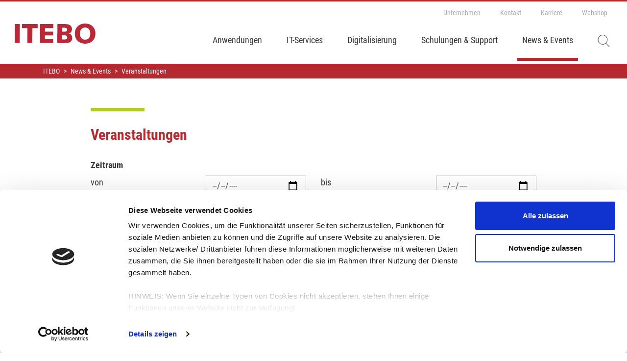

--- FILE ---
content_type: text/html; charset=utf-8
request_url: https://www.itebo.de/news-events/events/?no_cache=1&tx_seminars_pi1%5Bage%5D=0&tx_seminars_pi1%5Bfrom_day%5D=0&tx_seminars_pi1%5Bfrom_month%5D=0&tx_seminars_pi1%5Bfrom_year%5D=0&tx_seminars_pi1%5Bmode%5D=0&tx_seminars_pi1%5Bpointer%5D=0&tx_seminars_pi1%5Bprice_from%5D=0&tx_seminars_pi1%5Bprice_to%5D=0&tx_seminars_pi1%5BshowUid%5D=0&tx_seminars_pi1%5Bsort%5D=place%3A1&tx_seminars_pi1%5Bto_day%5D=0&tx_seminars_pi1%5Bto_month%5D=0&tx_seminars_pi1%5Bto_year%5D=0&cHash=1c5cead0bfe85b4c7ae6390db7582add
body_size: 10570
content:
<!DOCTYPE html>
<html lang="de">
<head>
         <script id="Cookiebot" src="https://consent.cookiebot.com/uc.js" data-cbid="14cc21a4-86c9-4e8d-bd6b-e43a85d46026" data-blockingmode="auto" type="text/javascript"></script>
<script id="Cookiebot" src="https://consent.cookiebot.com/uc.js" data-cbid="14cc21a4-86c9-4e8d-bd6b-e43a85d46026" data-blockingmode="auto" type="text/javascript" nonce="-vOnIkeLwVsHhhNipifkcbVUsqN9kgW5MeboO1z0L4COA_hOIXw8JA"></script>

<meta charset="utf-8">
<!-- 
	"  coded in 2021 by VisionConnect GmbH - www.visionconnect.de"

	This website is powered by TYPO3 - inspiring people to share!
	TYPO3 is a free open source Content Management Framework initially created by Kasper Skaarhoj and licensed under GNU/GPL.
	TYPO3 is copyright 1998-2026 of Kasper Skaarhoj. Extensions are copyright of their respective owners.
	Information and contribution at https://typo3.org/
-->



<title>ITEBO: Veranstaltungen</title>
<meta name="generator" content="TYPO3 CMS">
<meta name="viewport" content="width=device-width, initial-scale=1, shrink-to-fit=no">
<meta name="twitter:card" content="summary">
<meta name="audience" content="all">
<meta name="apple-touch-fullscreen" content="yes">
<meta name="apple-mobile-web-app-capable" content="yes">
<meta name="apple-mobile-web-app-status-bar-style" content="black-translucent">
<meta name="mobileoptimized" content="320">
<meta name="handheldfriendly" content="true">
<meta name="format-detection" content="telephone=no">


<link rel="stylesheet" href="/typo3temp/assets/compressed/merged-c93f104b75e9633d0a484cab05d3f33c-960889a0d44f532d283bb07a473a2069.css?1758183136" media="all" nonce="-vOnIkeLwVsHhhNipifkcbVUsqN9kgW5MeboO1z0L4COA_hOIXw8JA">




<script src="/typo3temp/assets/compressed/merged-42b56ec243b7964a776d4c67443fe966-50ea53ea2368275c801a314dbebc8063.js?1750170058" nonce="-vOnIkeLwVsHhhNipifkcbVUsqN9kgW5MeboO1z0L4COA_hOIXw8JA"></script>

<script nonce="-vOnIkeLwVsHhhNipifkcbVUsqN9kgW5MeboO1z0L4COA_hOIXw8JA">
    const m2cCookieLifetime = "7";
</script>


<!-- Matomo -->
<script nonce="-vOnIkeLwVsHhhNipifkcbVUsqN9kgW5MeboO1z0L4COA_hOIXw8JA" data-cookieconsent="ignore">
var _paq = window._paq = window._paq || [];
/* tracker methods like "setCustomDimension" should be called before "trackPageView" */
_paq.push(["setExcludedQueryParams", ["_58_login"]]);
_paq.push(['trackPageView']);
_paq.push(['enableLinkTracking']);
(function() {
var u="//matomo.openrathaus.itebo.de/";
_paq.push(['setTrackerUrl', u+'matomo.php']);
_paq.push(['setSiteId', '159']);
var d=document, g=d.createElement('script'), s=d.getElementsByTagName('script')[0];
g.async=true; g.src=u+'matomo.js'; s.parentNode.insertBefore(g,s);
})();
</script>
<!-- End Matomo Code -->

<link rel="apple-touch-icon" sizes="57x57" href="/_assets/9c8c8373163efb014a59249bdf796e91/Graphics/Extensions/Favicons/apple-icon-57x57.png">
<link rel="apple-touch-icon" sizes="60x60" href="/_assets/9c8c8373163efb014a59249bdf796e91/Graphics/Extensions/Favicons/apple-icon-60x60.png">
<link rel="apple-touch-icon" sizes="72x72" href="/_assets/9c8c8373163efb014a59249bdf796e91/Graphics/Extensions/Favicons/apple-icon-72x72.png">
<link rel="apple-touch-icon" sizes="76x76" href="/_assets/9c8c8373163efb014a59249bdf796e91/Graphics/Extensions/Favicons/apple-icon-76x76.png">
<link rel="apple-touch-icon" sizes="114x114" href="/_assets/9c8c8373163efb014a59249bdf796e91/Graphics/Extensions/Favicons/apple-icon-114x114.png">
<link rel="apple-touch-icon" sizes="120x120" href="/_assets/9c8c8373163efb014a59249bdf796e91/Graphics/Extensions/Favicons/apple-icon-120x120.png">
<link rel="apple-touch-icon" sizes="144x144" href="/_assets/9c8c8373163efb014a59249bdf796e91/Graphics/Extensions/Favicons/apple-icon-144x144.png">
<link rel="apple-touch-icon" sizes="152x152" href="/_assets/9c8c8373163efb014a59249bdf796e91/Graphics/Extensions/Favicons/apple-icon-152x152.png">
<link rel="apple-touch-icon" sizes="180x180" href="/_assets/9c8c8373163efb014a59249bdf796e91/Graphics/Extensions/Favicons/apple-icon-180x180.png">
<link rel="icon" type="image/png" sizes="192x192"  href="/_assets/9c8c8373163efb014a59249bdf796e91/Graphics/Extensions/Favicons/android-icon-192x192.png">
<link rel="icon" type="image/png" sizes="32x32" href="/_assets/9c8c8373163efb014a59249bdf796e91/Graphics/Extensions/Favicons/favicon-32x32.png">
<link rel="icon" type="image/png" sizes="96x96" href="/_assets/9c8c8373163efb014a59249bdf796e91/Graphics/Extensions/Favicons/favicon-96x96.png">
<link rel="icon" type="image/png" sizes="16x16" href="/_assets/9c8c8373163efb014a59249bdf796e91/Graphics/Extensions/Favicons/favicon-16x16.png">
<link rel="manifest" href="/_assets/9c8c8373163efb014a59249bdf796e91/Graphics/Extensions/Favicons/manifest.json">
<meta name="msapplication-TileColor" content="#ffffff">
<meta name="msapplication-TileImage" content="/_assets/9c8c8373163efb014a59249bdf796e91/Graphics/Extensions/Favicons/ms-icon-144x144.png">
<meta name="theme-color" content="#ffffff">





<link rel="canonical" href="https://www.itebo.de/news-events/events/"/>

</head>
<body itemscope itemtype="http://schema.org/WebPage">
<div id="canvas" role="main">
	<header id="mainheader" class="border-top border-bottom border-primary bg-white w-100 position-fixed">
		<div id="mobile-open-button" class=" d-xl-none"><a class="mburger">
				<b class="text-white"></b>
				<b class="text-white"></b>
				<b class="text-white"></b>
			</a></div>
		<a href="#content" class="d-none">
			Weiter zum Inhalt
		</a>
		<div class="text-right">
			<nav id="metamenu" class="navbar d-xl-inline-block d-none"><ul class="nav ml-auto mr-2"><li class="ml-2"><a href="/unternehmen/" class="nav-link text-gray400">Unternehmen</a></li><li class="ml-2"><a href="/kontakt/" class="nav-link text-gray400">Kontakt</a></li><li class="ml-2"><a href="/karriere/" class="nav-link text-gray400">Karriere</a></li><li class="ml-2"><a href="https://webshop.itebo.de/eshop.php" target="_blank" class="nav-link text-gray400" rel="noreferrer">Webshop</a></li></ul></nav>
		</div>
		<div class="row">
			<div class="col-3">
				<a class="d-inline-block h-100 pb-xl-1 pl-3 pt-2 pt-xl-0" id="logo" title="Zurück zur Startseite" href="/">
					<svg width="165" class="mt-1 logo-dark"
								alt="Firmenname (Alt-Text)"
								title="Zurück zur Startseite"
								viewBox="0 0 694 174" version="1.1" xmlns="http://www.w3.org/2000/svg"
								xmlns:xlink="http://www.w3.org/1999/xlink" xml:space="preserve"
								xmlns:serif="http://www.serif.com/"
								style="fill-rule:evenodd;clip-rule:evenodd;stroke-linejoin:round;stroke-miterlimit:2;">
								<g transform="matrix(1,0,0,1,-67.0575,-40.332917)">
									<g id="Ebene-1" serif:id="Ebene 1" transform="matrix(4.166667,0,0,4.166667,0,0)">
										<g transform="matrix(-0.008669,0.999962,0.999962,0.008669,41.0731,36.016594)">
											<path
												d="M-25.071,-14.594L14.379,-14.594L14.468,-24.855L-24.982,-24.855L-25.071,-14.594Z"
												style="fill:rgb(184,40,55);fill-rule:nonzero;" />
										</g>
										<g transform="matrix(1,0,0,1,63.3491,50.2688)">
											<path
												d="M0,-39.449L0,-31.24L-10.66,-31.24L-11.002,0L-21.263,0L-20.921,-31.24L-32.266,-31.24L-32.266,-39.449L0,-39.449Z"
												style="fill:rgb(184,40,55);fill-rule:nonzero;" />
										</g>
										<g transform="matrix(1,0,0,1,95.5537,50.2688)">
											<path
												d="M0,-39.449L0,-31.24L-16.931,-31.24L-17.045,-23.658L-0.171,-23.658L-0.171,-15.791L-17.102,-15.791L-17.216,-8.209L-0.342,-8.209L-0.342,0L-27.591,0L-27.25,-39.449L0,-39.449Z"
												style="fill:rgb(184,40,55);fill-rule:nonzero;" />
										</g>
										<g transform="matrix(1,0,0,1,119.4346,34.4778)">
											<path
												d="M0,-7.867C2.965,-7.867 4.789,-9.407 4.789,-11.914C4.789,-14.822 3.021,-16.133 -0.456,-16.133L-5.473,-16.133L-5.473,-7.867L0,-7.867ZM0.229,8.266C2.907,8.266 4.902,7.183 4.902,4.048C4.902,1.083 2.68,-0.342 -0.057,-0.342L-5.586,-0.342L-5.586,8.266L0.229,8.266ZM1.141,-23.658C9.577,-23.658 14.708,-20.18 14.708,-13.169C14.708,-9.007 12.428,-5.416 8.323,-4.219L8.323,-4.105C12.884,-2.793 15.164,0.342 15.164,5.073C15.164,12.199 10.318,15.791 2.509,15.791L-15.563,15.791L-15.221,-23.658L1.141,-23.658Z"
												style="fill:rgb(184,40,55);fill-rule:nonzero;" />
										</g>
										<g transform="matrix(1,0,0,1,171.9326,30.5449)">
											<path
												d="M0,-0.001C0,-7.925 -4.218,-12.656 -10.773,-12.656C-16.931,-12.656 -21.377,-8.267 -21.377,-0.001C-21.377,8.151 -17.045,12.655 -10.717,12.655C-4.275,12.655 0,7.98 0,-0.001M-10.66,20.864C-23.372,20.864 -31.98,12.142 -31.98,-0.001C-31.98,-11.972 -23.601,-20.865 -10.66,-20.865C2.167,-20.865 10.604,-12.029 10.604,-0.001C10.604,12.199 1.996,20.864 -10.66,20.864"
												style="fill:rgb(184,40,55);fill-rule:nonzero;" />
										</g>
									</g>
								</g>
							</svg>
				</a>
			</div>
			<div class="col">
				<nav id="mainmenu" class="navbar navbar-light pt-1"><ul class="nav ml-auto"><li class="nav-item dropdown"><a href="/anwendungen/" class="nav-link text-gray800" aria-haspopup="true" aria-expanded="false" id="dropdown118">Anwendungen</a><ul class="dropdown-menu shadow" aria-labelledby="dropdown118"><li class="nav-item dropdown"><a href="/anwendungen/buergermanagement/" class="dropdown-item" id="dropdown163">Bürgermanagement</a><ul class="dropdown-menu shadow" aria-labelledby="dropdown163"><li class="nav-item "><a href="/anwendungen/buergermanagement/autista-und-epr-service/" class="dropdown-item">AutiSta und ePR-Service</a></li><li class="nav-item "><a href="/anwendungen/buergermanagement/laemmkom-lissa-wohngeld/" class="dropdown-item">LÄMMkom LISSA Wohngeld</a></li><li class="nav-item "><a href="/anwendungen/buergermanagement/nh-kindergartenverwaltung/" class="dropdown-item">NH Kindergartenverwaltung</a></li><li class="nav-item "><a href="/anwendungen/buergermanagement/nh-tagespflege/" class="dropdown-item">NH Tagespflege</a></li><li class="nav-item "><a href="/anwendungen/buergermanagement/okewo/" class="dropdown-item">OK.EWO</a></li><li class="nav-item "><a href="/anwendungen/buergermanagement/okverkehr/" class="dropdown-item">OK.VERKEHR</a></li><li class="nav-item "><a href="/anwendungen/buergermanagement/pmowi/" class="dropdown-item">pmOWI</a></li><li class="nav-item "><a href="/anwendungen/buergermanagement/vois-plattform/" class="dropdown-item">VOIS-Plattform</a></li><li class="nav-item "><a href="/anwendungen/buergermanagement/xwaffe/" class="dropdown-item">xWaffe</a></li></ul></li><li class="nav-item dropdown"><a href="/digitalisierung/dms/" class="dropdown-item" id="dropdown340">DMS</a><ul class="dropdown-menu shadow" aria-labelledby="dropdown340"><li class="nav-item "><a href="/digitalisierung/dms/dokumentenmanagement-enaio/" class="dropdown-item">Dokumentenmanagement enaio®</a></li><li class="nav-item "><a href="/digitalisierung/strategische-beratung/scandienstleistungen/" class="dropdown-item">Scandienstleistungen</a></li><li class="nav-item "><a href="/digitalisierung/dms/session-sitzungsmanagement/" class="dropdown-item">Session Sitzungsmanagement</a></li></ul></li><li class="nav-item dropdown"><a href="/anwendungen/erp-systeme/" class="dropdown-item" id="dropdown184">ERP-Systeme</a><ul class="dropdown-menu shadow" aria-labelledby="dropdown184"><li class="nav-item "><a href="/anwendungen/erp-systeme/infoma/" class="dropdown-item">Infoma</a></li><li class="nav-item "><a href="/anwendungen/erp-systeme/kai-kann-alles-inventarisieren/" class="dropdown-item">KAI – Kann alles inventarisieren®</a></li><li class="nav-item "><a href="/anwendungen/erp-systeme/sap/" class="dropdown-item">SAP</a></li></ul></li><li class="nav-item dropdown"><a href="/anwendungen/outputmanagement/" class="dropdown-item" id="dropdown197">Outputmanagement</a><ul class="dropdown-menu shadow" aria-labelledby="dropdown197"><li class="nav-item "><a href="/anwendungen/outputmanagement/druck-und-versandservice/" class="dropdown-item">Druck und Versandservice</a></li><li class="nav-item "><a href="/anwendungen/outputmanagement/print-as-a-service/" class="dropdown-item">Print as a Service</a></li><li class="nav-item "><a href="/anwendungen/outputmanagement/wahlbenachrichtigungen/" class="dropdown-item">Wahlbenachrichtigungen</a></li></ul></li><li class="nav-item dropdown"><a href="/anwendungen/personalmanagement/" class="dropdown-item" id="dropdown201">Personalmanagement</a><ul class="dropdown-menu shadow" aria-labelledby="dropdown201"><li class="nav-item "><a href="/anwendungen/personalmanagement/bite-bewerbermanager/" class="dropdown-item">BITE Bewerbermanager</a></li><li class="nav-item "><a href="/anwendungen/personalmanagement/easy-index/" class="dropdown-item">Easy Index</a></li><li class="nav-item "><a href="/anwendungen/personalmanagement/kidicapneo/" class="dropdown-item">KIDICAP.NEXT</a></li><li class="nav-item "><a href="/anwendungen/erp-systeme/sap/sap-kommunalmaster-hr/" class="dropdown-item">SAP Kommunalmaster HR</a></li></ul></li></ul></li><li class="nav-item dropdown"><a href="/it-services/" class="nav-link text-gray800" aria-haspopup="true" aria-expanded="false" id="dropdown119">IT-Services</a><ul class="dropdown-menu shadow" aria-labelledby="dropdown119"><li class="nav-item dropdown"><a href="/anwendungen/datenschutz/" class="dropdown-item" id="dropdown174">Datenschutz und Informationssicherheit</a><ul class="dropdown-menu shadow" aria-labelledby="dropdown174"><li class="nav-item "><a href="/anwendungen/datenschutz/itebo-dataskydd/" class="dropdown-item">ITEBO dataskydd</a></li><li class="nav-item "><a href="/anwendungen/datenschutz/datenschutzberatung/" class="dropdown-item">Datenschutzberatung</a></li><li class="nav-item "><a href="/anwendungen/datenschutz/externer-datenschutzbeauftragter/" class="dropdown-item">externer Datenschutzbeauftragter</a></li><li class="nav-item "><a href="/anwendungen/datenschutz/it-sicherheitsberatung/" class="dropdown-item">Beratung zur Informationssicherheit</a></li></ul></li><li class="nav-item "><a href="/it-services/anbindung-netzwerk/desktop-as-a-service/" class="dropdown-item">Desktop as a Service</a></li><li class="nav-item "><a href="/it-services/it-beschaffung/" class="dropdown-item">IT-Beschaffung</a></li><li class="nav-item dropdown"><a href="/it-services/kommunikation-und-austausch/" class="dropdown-item" id="dropdown217">Kommunikation und Austausch</a><ul class="dropdown-menu shadow" aria-labelledby="dropdown217"><li class="nav-item "><a href="/it-services/kommunikation-und-austausch/itebot/" class="dropdown-item">ITeBOT</a></li><li class="nav-item "><a href="/it-services/kommunikation-und-austausch/itebo-ucc/" class="dropdown-item">ITEBO UCC</a></li><li class="nav-item "><a href="/it-services/kommunikation-und-austausch/sichere-behoerdenkommunikation/bebpo/de-mail/" class="dropdown-item">BeBPo/De-Mail</a></li><li class="nav-item "><a href="/it-services/kommunikation-und-austausch/e-mail-as-a-service/" class="dropdown-item">E-Mail as a Service</a></li><li class="nav-item "><a href="/it-services/kommunikation-und-austausch/itebo-sds/" class="dropdown-item">ITEBO SDS</a></li><li class="nav-item "><a href="/it-services/kommunikation-und-austausch/videokonferenzsystem/" class="dropdown-item">Videokonferenzsystem</a></li></ul></li><li class="nav-item "><a href="/it-services/managed-it/" class="dropdown-item">Managed IT</a></li><li class="nav-item "><a href="/it-services/anbindung-netzwerk/managed-network-on-premise/" class="dropdown-item">Managed Network on Premises</a></li><li class="nav-item dropdown"><a href="/it-services/moderner-arbeitsplatz/" class="dropdown-item" id="dropdown574">Moderner Arbeitsplatz</a><ul class="dropdown-menu shadow" aria-labelledby="dropdown574"><li class="nav-item "><a href="/it-services/moderner-arbeitsplatz/microsoft-365/" class="dropdown-item">Microsoft 365</a></li><li class="nav-item "><a href="/it-services/moderner-arbeitsplatz/itebo-spa/" class="dropdown-item">ITEBO SPA</a></li><li class="nav-item "><a href="/it-services/moderner-arbeitsplatz/clientmanagement/" class="dropdown-item">Clientmanagement</a></li></ul></li><li class="nav-item dropdown"><a href="/it-services/serverinfrastruktur/" class="dropdown-item" id="dropdown208">Serverinfrastruktur</a><ul class="dropdown-menu shadow" aria-labelledby="dropdown208"><li class="nav-item "><a href="/it-services/serverinfrastruktur/betriebssystemplattform/" class="dropdown-item">Betriebssystemplattform</a></li><li class="nav-item "><a href="/it-services/serverinfrastruktur/computing-as-a-service/" class="dropdown-item">Computing as a Service</a></li><li class="nav-item "><a href="/it-services/serverinfrastruktur/database-as-a-service/" class="dropdown-item">Database as a Service</a></li><li class="nav-item "><a href="/it-services/serverinfrastruktur/on-premises/" class="dropdown-item">Serversupport On Premises</a></li></ul></li><li class="nav-item dropdown"><a href="/it-services/sicherheit/" class="dropdown-item" id="dropdown226">Sicherheit</a><ul class="dropdown-menu shadow" aria-labelledby="dropdown226"><li class="nav-item "><a href="/it-services/sicherheit/datensicherung-und-backup/" class="dropdown-item">Datensicherung und Backup</a></li><li class="nav-item "><a href="/it-services/sicherheit/managed-firewall-on-premise/" class="dropdown-item">Managed Firewall on Premises</a></li><li class="nav-item "><a href="/it-services/sicherheit/patchmanagement/" class="dropdown-item">Patchmanagement</a></li><li class="nav-item "><a href="/it-services/sicherheit/storage-as-a-service/" class="dropdown-item">Storage as a Service</a></li></ul></li><li class="nav-item dropdown"><a href="/it-services/wartung-und-support/" class="dropdown-item" id="dropdown232">Wartung und Support</a><ul class="dropdown-menu shadow" aria-labelledby="dropdown232"><li class="nav-item "><a href="/it-services/wartung-und-support/automatisierung/" class="dropdown-item">Automatisierung</a></li><li class="nav-item "><a href="/it-services/wartung-und-support/monitoring/" class="dropdown-item">Monitoring</a></li><li class="nav-item "><a href="/it-services/wartung-und-support/customer-support-desk/" class="dropdown-item">Customer Support Desk</a></li><li class="nav-item "><a href="/it-services/sicherheit/virenschutz-endpoint-security-as-a-service/" class="dropdown-item">Virenschutz</a></li><li class="nav-item "><a href="/it-services/wartung-und-support/windows-domain-services/" class="dropdown-item">Windows Domain Services</a></li></ul></li></ul></li><li class="nav-item dropdown"><a href="/digitalisierung/" class="nav-link text-gray800" aria-haspopup="true" aria-expanded="false" id="dropdown331">Digitalisierung</a><ul class="dropdown-menu shadow" aria-labelledby="dropdown331"><li class="nav-item dropdown"><a href="/digitalisierung/e-services/" class="dropdown-item" id="dropdown450">E-Services/OpenR@thaus</a><ul class="dropdown-menu shadow" aria-labelledby="dropdown450"><li class="nav-item "><a href="/digitalisierung/e-services/itebau/" class="dropdown-item">ITeBAU</a></li><li class="nav-item "><a href="/digitalisierung/e-serv/openrathaus/" class="dropdown-item">OpenR@thaus</a></li></ul></li><li class="nav-item "><a href="/itebo-kosmos/" class="dropdown-item">ITEBO Kosmos</a></li><li class="nav-item dropdown"><a href="/digitalisierung/strategische-beratung/" class="dropdown-item" id="dropdown344">Strategische Beratung</a><ul class="dropdown-menu shadow" aria-labelledby="dropdown344"><li class="nav-item "><a href="/digitalisierung/strategische-beratung/projektvorbereitung/" class="dropdown-item">Projektvorbereitung</a></li><li class="nav-item "><a href="/digitalisierung/strategische-beratung/organisationsberatung/" class="dropdown-item">Organisationsberatung</a></li><li class="nav-item "><a href="/digitalisierung/strategische-beratung/projektmanagement/" class="dropdown-item">Projektmanagement</a></li><li class="nav-item "><a href="/digitalisierung/strategische-beratung/eakte/" class="dropdown-item">eAkte</a></li></ul></li></ul></li><li class="nav-item dropdown"><a href="/schulungen-support/" class="nav-link text-gray800" aria-haspopup="true" aria-expanded="false" id="dropdown121">Schulungen & Support</a><ul class="dropdown-menu shadow" aria-labelledby="dropdown121"><li class="nav-item "><a href="/schulungen-support/service-desk/" class="dropdown-item">Customer Support Desk</a></li><li class="nav-item "><a href="/schulungen-support/schulungen/" class="dropdown-item">Schulungen</a></li><li class="nav-item "><a href="/schulungen-support/download-center/" class="dropdown-item">Download-Center</a></li></ul></li><li class="open-left nav-item active dropdown" aria-current="page"><a href="/news-events/" class="nav-link text-gray800 active" aria-haspopup="true" aria-expanded="false" id="dropdown122">News & Events</a><ul class="dropdown-menu shadow" aria-labelledby="dropdown122"><li class="nav-item dropdown"><a href="/news-events/news/" class="dropdown-item" id="dropdown145">Newsmeldungen</a><ul class="dropdown-menu shadow" aria-labelledby="dropdown145"><li class="nav-item "><a href="/news-events/news/newsarchiv/" class="dropdown-item">Newsarchiv</a></li></ul></li><li class="nav-item "><a href="/news-events/newsletter/" class="dropdown-item">Newsletter</a></li><li class="nav-item "><a href="/news-events/kundenmagazin/" class="dropdown-item">Kundenmagazin</a></li><li class="nav-item current" aria-current="page"><a href="/news-events/events/" class="dropdown-item active">Veranstaltungen</a></li></ul></li><li id="search"><a class="nav-link text-gray800" href="#"><svg width="25px" height="25px" version="1.1" viewBox="0 0 25 25" xmlns="http://www.w3.org/2000/svg"><title>Lupe</title><g id="Content-Level-1-(CL1)" fill="none" fill-rule="evenodd"><g id="Content-Level-2-XXL-/-≥1400px" transform="translate(-1432 -67)" fill="#333" fill-rule="nonzero"><g id="Navi" transform="translate(581 8)"><path id="Lupe" d="m875.39 83.185-7.009-7.2892c1.7877-1.7929 2.8953-4.2646 2.8953-6.9906 0-5.4623-4.4434-9.9057-9.9057-9.9057-5.4623 0-9.9057 4.4434-9.9057 9.9057 0 5.4623 4.4434 9.9057 9.9057 9.9057 2.3976 0 4.5981-0.85708 6.3132-2.2792l7.0259 7.3071c0.092452 0.096698 0.21604 0.14481 0.34009 0.14481 0.11792 0 0.23538-0.043868 0.32689-0.1316 0.18774-0.18066 0.1934-0.47925 0.013207-0.66698zm-14.019-5.3175c-4.942 0-8.9623-4.0203-8.9623-8.9623 0-4.942 4.0203-8.9623 8.9623-8.9623 4.942 0 8.9623 4.0203 8.9623 8.9623 0 4.942-4.0208 8.9623-8.9623 8.9623z"/></g></g></g></svg></a></li></ul></nav>
			</div>
		</div>
		
<div class="tx_solr container">
	<div class="row">
		<div class="col-md-12">
			
	

	<div class="tx-solr-search-form border border-primary bg-white p-1">
		<form method="get" action="/suchergebnis/" data-suggest="/suchergebnis?type=7384" data-suggest-header="Top Results" accept-charset="utf-8">
			<div class="input-group pr-5">
				<input type="hidden" name="L" value="0" />
				<input type="hidden" name="id" value="134" />
				<label for="searchtextmobile" class="visually-hidden">Sucheingabe</label>
				<input type="text" id="searchtextmobile" placeholder="Suche_" autocomplete="off"
					class="tx-solr-q js-solr-q tx-solr-suggest form-control border-0" name="tx_solr[q]"
					value="" />
				<span class="input-group-btn">
					<button class="btn btn-default tx-solr-submit" type="submit"
						aria-label="Suchen"><svg width="38.52px"
							height="40px" version="1.1" viewBox="0 0 25 25" xmlns="http://www.w3.org/2000/svg">
							<title>Lupe</title>
							<g fill="none" fill-rule="evenodd">
								<g transform="translate(-1432 -67)" fill="#7D0805" fill-rule="nonzero">
									<g id="Navi" transform="translate(581 8)">
										<path id="Lupe"
											d="m875.39 83.185-7.009-7.2892c1.7877-1.7929 2.8953-4.2646 2.8953-6.9906 0-5.4623-4.4434-9.9057-9.9057-9.9057-5.4623 0-9.9057 4.4434-9.9057 9.9057 0 5.4623 4.4434 9.9057 9.9057 9.9057 2.3976 0 4.5981-0.85708 6.3132-2.2792l7.0259 7.3071c0.092452 0.096698 0.21604 0.14481 0.34009 0.14481 0.11792 0 0.23538-0.043868 0.32689-0.1316 0.18774-0.18066 0.1934-0.47925 0.013207-0.66698zm-14.019-5.3175c-4.942 0-8.9623-4.0203-8.9623-8.9623 0-4.942 4.0203-8.9623 8.9623-8.9623 4.942 0 8.9623 4.0203 8.9623 8.9623 0 4.942-4.0208 8.9623-8.9623 8.9623z" />
									</g>
								</g>
							</g>
						</svg></button>
				</span>
			</div>
		</form>
	</div>



		</div>
	</div>
</div>
	</header>
	<main id="content" >
		
			<div id="breadcrumb-menu" class="bg-primary">
				<div class="container frame-container-large">
					<nav aria-label="breadcrumb"><ol class="breadcrumb mb-0 pl-0" vocab="https://schema.org/" typeof="BreadcrumbList"><li class="breadcrumb-item" property="itemListElement" typeof="ListItem"><a href="/" property="item" typeof="WebPage" class="noarrow"><span property="name">ITEBO</span></a><meta property="position" content="1" /></li><li class="breadcrumb-item" property="itemListElement" typeof="ListItem"><a href="/news-events/" property="item" typeof="WebPage" class="noarrow"><span property="name">News & Events</span></a><meta property="position" content="2" /></li><li class="breadcrumb-item active" aria-current="page" property="itemListElement" typeof="ListItem"><span property="name">Veranstaltungen</span><meta property="position" content="3" /></li></ol></nav>
				</div>
			</div>
		

		

		<!-- TYPO3SEARCH_begin -->
		
<div id="c3662" class="container frame frame-default frame-type-list "><header><h1 class=""><span>
					
						Veranstaltungen
					
				</span></h1></header><div class="tx-sf-event-mgt">
	

    <form method="post" name="searchDemand" action="/news-events/events/?tx_sfeventmgt_pieventsearch%5Bcontroller%5D=Event&amp;cHash=f7ffca7843ba53b621defded339e5514">
<div>
<input type="hidden" name="tx_sfeventmgt_pieventsearch[__referrer][@extension]" value="SfEventMgt" />
<input type="hidden" name="tx_sfeventmgt_pieventsearch[__referrer][@controller]" value="Event" />
<input type="hidden" name="tx_sfeventmgt_pieventsearch[__referrer][@action]" value="search" />
<input type="hidden" name="tx_sfeventmgt_pieventsearch[__referrer][arguments]" value="YTowOnt94857254090e4ed6ba6cb2406e2550ebfc6e23785" />
<input type="hidden" name="tx_sfeventmgt_pieventsearch[__referrer][@request]" value="{&quot;@extension&quot;:&quot;SfEventMgt&quot;,&quot;@controller&quot;:&quot;Event&quot;,&quot;@action&quot;:&quot;search&quot;}57bdef63eb3ca3821a21f60d90559e27619d316f" />
<input type="hidden" name="tx_sfeventmgt_pieventsearch[__trustedProperties]" value="{&quot;searchDemand&quot;:{&quot;startDate&quot;:1,&quot;endDate&quot;:1,&quot;search&quot;:1}}14654a5f0fe992fb498b60dbceebd1baa24ad178" />
</div>

        <div class="row">
            
            <div class="date-select col">
                <div style="margin-bottom:.5rem"><b>Zeitraum</b></div>
                <div class="row">
                    <div class="col-6">
                        <div class="row">
                            <div class="col">
                                <label for="startDate">von</label>
                            </div>
                            <div class="col">
                                <input class="form-control" id="startDate" type="date" name="tx_sfeventmgt_pieventsearch[searchDemand][startDate]" value="" />
                                
    

                            </div>
                        </div>
                    </div>

                    <div class="col-6">
                        <div class="row">
                            <div class="col"><label for="endDate">bis</label></div>
                            <div class="col">
                                <input class="form-control" id="endDate" type="date" name="tx_sfeventmgt_pieventsearch[searchDemand][endDate]" value="" />
                                
    

                            </div>
                        </div>
                    </div>
                </div>
            </div>
        </div>

        <div class="form-group">
            <label for="tx_seminars_pi1_sword"><b>Suchbegriff:</b></label>
            <input class="form-control" id="search" type="text" name="tx_sfeventmgt_pieventsearch[searchDemand][search]" />
        </div>

        <div class="form-group">
            <input type="submit" value="Filter anwenden" class="btn btn-primary">
            <input type="submit" value="zurücksetzen" id="tx-seminars-pi1-clear-search-widget" class="btn btn-primary">
        </div>
    </form>

    

    <!-- Output all events -->
    

            

                    <table class="table table-striped">
                        <thead>
                            <tr>
                                <th scope="col">Kategorie</th>
                                <th scope="col">Titel</th>
                                <th scope="col">Ort</th>
                                <th scope="col">Datum</th>
                                <th scope="col">Anmeldung</th>
                                <th scope="col">freie Plätze</th>
                            </tr>
                        </thead>
                        <tbody>
                            
                                <tr>
    <td data-label="Kategorie"><span>
            
                Veranstaltungen
            
        </span></td>
    <td data-label="Titel"><span>
            <a class="noarrow" href="/news-events/events/detail/?tx_sfeventmgt_pieventdetail%5Baction%5D=detail&amp;tx_sfeventmgt_pieventdetail%5Bcontroller%5D=Event&amp;tx_sfeventmgt_pieventdetail%5Bevent%5D=549&amp;cHash=1a0ab295d20eac12010a7fb473d303ca">
                E-Trends 2026</a>
        </span></td>
    <td data-label="Ort"><span>Van der Valk Hotel Melle, Melle
            </span></td>
    <td data-label="Datum"><span>
            10.03.2026
            
                –10.03.2026
            
        </span></td>
    <td data-label="Anmeldung"><span>
            
                
                        
                            <a class="noarrow" href="/schulungen-support/schulungen/registrierung-1/?tx_sfeventmgt_pieventregistration%5Baction%5D=registration&amp;tx_sfeventmgt_pieventregistration%5Bcontroller%5D=Event&amp;tx_sfeventmgt_pieventregistration%5Bevent%5D=549&amp;cHash=637865d080569f64d38f1dca87d1aae9">
                                jetzt anmelden
                            </a>
                        
                    
            
        </span></td>
    <td data-label="freie Plätze"><span>
            genug

            
        </span></td>
</tr>
                            
                                <tr>
    <td data-label="Kategorie"><span>
            
                Datenschutz
            
                Veranstaltungen
            
        </span></td>
    <td data-label="Titel"><span>
            <a class="noarrow" href="/news-events/events/detail/?tx_sfeventmgt_pieventdetail%5Baction%5D=detail&amp;tx_sfeventmgt_pieventdetail%5Bcontroller%5D=Event&amp;tx_sfeventmgt_pieventdetail%5Bevent%5D=560&amp;cHash=3da8fa79d7a5faeb117bfc67ece8cf32">
                Datenschutz-Infotag</a>
        </span></td>
    <td data-label="Ort"><span>Hotel Weserschlößchen, Nienburg/Weser
            </span></td>
    <td data-label="Datum"><span>
            22.04.2026
            
                –22.04.2026
            
        </span></td>
    <td data-label="Anmeldung"><span>
            
                
                        
                            <a class="noarrow" href="/schulungen-support/schulungen/registrierung-1/?tx_sfeventmgt_pieventregistration%5Baction%5D=registration&amp;tx_sfeventmgt_pieventregistration%5Bcontroller%5D=Event&amp;tx_sfeventmgt_pieventregistration%5Bevent%5D=560&amp;cHash=d109fe26ee0103098485feab70a86829">
                                jetzt anmelden
                            </a>
                        
                    
            
        </span></td>
    <td data-label="freie Plätze"><span>
            genug

            
        </span></td>
</tr>
                            
                                <tr>
    <td data-label="Kategorie"><span>
            
                Veranstaltungen
            
        </span></td>
    <td data-label="Titel"><span>
            <a class="noarrow" href="/news-events/events/detail/?tx_sfeventmgt_pieventdetail%5Baction%5D=detail&amp;tx_sfeventmgt_pieventdetail%5Bcontroller%5D=Event&amp;tx_sfeventmgt_pieventdetail%5Bevent%5D=559&amp;cHash=72bcbab872faaa31a22f2e84fb33eb8d">
                INForum</a>
        </span></td>
    <td data-label="Ort"><span>SEE + SPORTHOTEL Ankum, Ankum
            </span></td>
    <td data-label="Datum"><span>
            03.09.2026
            
                –04.09.2026
            
        </span></td>
    <td data-label="Anmeldung"><span>
            
                
                        
                            <a class="noarrow" href="/schulungen-support/schulungen/registrierung-1/?tx_sfeventmgt_pieventregistration%5Baction%5D=registration&amp;tx_sfeventmgt_pieventregistration%5Bcontroller%5D=Event&amp;tx_sfeventmgt_pieventregistration%5Bevent%5D=559&amp;cHash=23c02915762a0ef40bd1fa492f1634d7">
                                jetzt anmelden
                            </a>
                        
                    
            
        </span></td>
    <td data-label="freie Plätze"><span>
            genug

            
        </span></td>
</tr>
                            
                        </tbody>
                    </table>
                
        

</div></div>


    
<div
    class="container-fluid h-100 ml-0 mr-0 pl-0 pr-0 frame frame-default frame-type-grid-hundredpercentbrowser  layout-200">

    <div class="bg-image" 
        >

        
            
                
<div id="c2611" class="container frame frame-container-large frame-type-list "><header><h2 class="text-center"><span>
					
						Ihre Ansprechpartnerinnen
					
				</span></h2></header><div class="tx-ttaddress"><div class="tt_address_list row pt-1 "><!--TYPO3SEARCH_end--><div class="vcard col-xl-6 col-12 mb-3" itemscope itemtype="http://schema.org/Person"><div class="address-image"><img class="img-fluid" title="Katharina Hässler" src="/fileadmin/_processed_/b/7/csm_haessler_katharina_c_gramann_b0493fe9d0.jpg" width="460" height="307" alt="" /></div><div class="address-data bg-white p-2 mt-2 position-relative shadow"><h3 class="position">Geschäftsbereich Vertrieb</h3><p class="h3 pt-1 mb-0">Katharina Hässler</p><ul class="list-unstyled mb-0"><li>
                Telefon: <a href="tel:053148005-33"
                    class="noarrow"><span itemprop="telephone">0531 48005-33</span></a></li><li>
                E-Mail:
                <span><a class="noarrow" href="mailto:katharina.haessler@itebo.de">katharina.haessler@itebo.de</a></span></li><li><a href="https://outlook.office.com/bookwithme/user/e8cf6a12d0124d869dab3ead498a1ced@itebo.de/meetingtype/oxl7TLNeaE64qS8r-JFZtw2?anonymous&amp;ep=mlink" class="noarrow" target="_blank">Termin buchen</a></li></ul></div></div><div class="vcard col-xl-6 col-12 mb-3" itemscope itemtype="http://schema.org/Person"><div class="address-image"><img class="img-fluid" title="Jeanett Conquest" src="/fileadmin/_processed_/5/a/csm_Conquest_300dpi_Gramann_f1f6f73b0d.jpg" width="460" height="307" alt="" /></div><div class="address-data bg-white p-2 mt-2 position-relative shadow"><h3 class="position">Geschäftsbereich Vertrieb</h3><p class="h3 pt-1 mb-0">Jeanett Conquest</p><ul class="list-unstyled mb-0"><li>
                Telefon: <a href="tel:053148005-34"
                    class="noarrow"><span itemprop="telephone">0531 48005 - 34</span></a></li><li>
                E-Mail:
                <span><a class="noarrow" href="mailto:jeanett.conquest@itebo.de">jeanett.conquest@itebo.de</a></span></li></ul></div></div><!--TYPO3SEARCH_begin--></div></div></div>


            
        

    </div>
</div>
	
		<!-- TYPO3SEARCH_end -->
		
<div id="c385" class="container frame frame-container-large frame-type-header "><header><h2 class=""><span>
					
						Wie können wir Ihnen helfen?
					
				</span></h2></header></div>


<div id="c383" class="container frame frame-container-large frame-type-grid-cols "><div class="row"><div class="col-md-3 col-sm-6 col-12 mb-3 mb-md-0"><div id="c384" class="container frame frame-default frame-type-textmedia "><div class="ce-textpic ce-center ce-below"><div class="ce-bodytext"><p class="text-center"><a href="/schulungen-support/service-desk/">Support</a></p></div><div class="ce-gallery" data-ce-columns="1" data-ce-images="1"><div class="ce-outer"><div class="ce-inner"><div class="ce-row"><div class="ce-column"><figure class="image "><img src="/fileadmin/itebo/Bilder/Startseite/icon-help-steps_support.svg" width="100" height="100" alt="" title="" /></figure></div></div></div></div></div></div></div></div><div class="col-md-3 col-sm-6 col-12 mb-3 mb-md-0"><div id="c392" class="container frame frame-default frame-type-textmedia "><div class="ce-textpic ce-center ce-below"><div class="ce-bodytext"><p class="text-center"><a href="/news-events/events/">Veranstaltungen</a></p></div><div class="ce-gallery" data-ce-columns="1" data-ce-images="1"><div class="ce-outer"><div class="ce-inner"><div class="ce-row"><div class="ce-column"><figure class="image "><img src="/fileadmin/itebo/Bilder/Startseite/icon-help-steps_events.svg" width="100" height="100" alt="" title="" /></figure></div></div></div></div></div></div></div></div><div class="col-md-3 col-sm-6 col-12 mb-3 mb-md-0"><div id="c4467" class="container frame frame-default frame-type-textmedia "><div class="ce-textpic ce-center ce-below"><div class="ce-bodytext"><p class="text-center"><a href="https://get.teamviewer.com/6z35w34" target="_blank" rel="noreferrer">Download TeamViewer</a></p></div><div class="ce-gallery" data-ce-columns="1" data-ce-images="1"><div class="ce-outer"><div class="ce-inner"><div class="ce-row"><div class="ce-column"><figure class="image "><img src="/fileadmin/_processed_/2/7/csm_TeamViewer_dc24a3c855.png" 
        srcset="/fileadmin/_processed_/2/7/csm_TeamViewer_a4d63593c7.png 360w,
        /fileadmin/_processed_/2/7/csm_TeamViewer_febd364141.png 720w,
        /fileadmin/_processed_/2/7/csm_TeamViewer_dc24a3c855.png 120w"
        sizes = "(min-width: 800px) 120px,
                 (min-width:400px) 720px, 
                 100vw"
                 alt="" title="" class="img-fluid" loading="lazy"></figure></div></div></div></div></div></div></div></div></div></div>


	

	</main>
	<div id="subcribetonewsletter" class="text-center position-relative">
		<a class="btn btn-primary noarrow" href="/news-events/newsletter/">Abonnieren Sie unseren Newsletter</a>
	</div>
	<footer class="bg-gray600 text-white pt-4 pb-1">
		<section id="menu-footer" class="container frame-container-large">
			<div class="row justify-content-between">
				<div class="col-12 col-lg-5 mb-3 mb-lg-0">
					<svg width="120" class="mb-5" style="margin-top:16px;"
								alt="ITEBO Informationstechnologie Emsland Bentheim Osnabrück GmbH"
								title="Zurück zur Startseite"
								viewBox="0 0 694 174" version="1.1" xmlns="http://www.w3.org/2000/svg"
								xmlns:xlink="http://www.w3.org/1999/xlink" xml:space="preserve"
								xmlns:serif="http://www.serif.com/"
								style="fill-rule:evenodd;clip-rule:evenodd;stroke-linejoin:round;stroke-miterlimit:2;">
								<g transform="matrix(1,0,0,1,-67.0575,-40.332917)">
									<g id="Ebene-1" serif:id="Ebene 1" transform="matrix(4.166667,0,0,4.166667,0,0)">
										<g transform="matrix(-0.008669,0.999962,0.999962,0.008669,41.0731,36.016594)">
											<path
												d="M-25.071,-14.594L14.379,-14.594L14.468,-24.855L-24.982,-24.855L-25.071,-14.594Z"
												style="fill:rgb(184,40,55);fill-rule:nonzero;" />
										</g>
										<g transform="matrix(1,0,0,1,63.3491,50.2688)">
											<path
												d="M0,-39.449L0,-31.24L-10.66,-31.24L-11.002,0L-21.263,0L-20.921,-31.24L-32.266,-31.24L-32.266,-39.449L0,-39.449Z"
												style="fill:rgb(184,40,55);fill-rule:nonzero;" />
										</g>
										<g transform="matrix(1,0,0,1,95.5537,50.2688)">
											<path
												d="M0,-39.449L0,-31.24L-16.931,-31.24L-17.045,-23.658L-0.171,-23.658L-0.171,-15.791L-17.102,-15.791L-17.216,-8.209L-0.342,-8.209L-0.342,0L-27.591,0L-27.25,-39.449L0,-39.449Z"
												style="fill:rgb(184,40,55);fill-rule:nonzero;" />
										</g>
										<g transform="matrix(1,0,0,1,119.4346,34.4778)">
											<path
												d="M0,-7.867C2.965,-7.867 4.789,-9.407 4.789,-11.914C4.789,-14.822 3.021,-16.133 -0.456,-16.133L-5.473,-16.133L-5.473,-7.867L0,-7.867ZM0.229,8.266C2.907,8.266 4.902,7.183 4.902,4.048C4.902,1.083 2.68,-0.342 -0.057,-0.342L-5.586,-0.342L-5.586,8.266L0.229,8.266ZM1.141,-23.658C9.577,-23.658 14.708,-20.18 14.708,-13.169C14.708,-9.007 12.428,-5.416 8.323,-4.219L8.323,-4.105C12.884,-2.793 15.164,0.342 15.164,5.073C15.164,12.199 10.318,15.791 2.509,15.791L-15.563,15.791L-15.221,-23.658L1.141,-23.658Z"
												style="fill:rgb(184,40,55);fill-rule:nonzero;" />
										</g>
										<g transform="matrix(1,0,0,1,171.9326,30.5449)">
											<path
												d="M0,-0.001C0,-7.925 -4.218,-12.656 -10.773,-12.656C-16.931,-12.656 -21.377,-8.267 -21.377,-0.001C-21.377,8.151 -17.045,12.655 -10.717,12.655C-4.275,12.655 0,7.98 0,-0.001M-10.66,20.864C-23.372,20.864 -31.98,12.142 -31.98,-0.001C-31.98,-11.972 -23.601,-20.865 -10.66,-20.865C2.167,-20.865 10.604,-12.029 10.604,-0.001C10.604,12.199 1.996,20.864 -10.66,20.864"
												style="fill:rgb(184,40,55);fill-rule:nonzero;" />
										</g>
									</g>
								</g>
							</svg>
					<p>
						ITEBO Informationstechnologie<br>
						Emsland Bentheim Osnabrück GmbH
					</p>
					<p>
						Dielingerstraße 39/40<br>
						49074 Osnabrück
					</p>
					<p>
						Telefon 0541 9631-0<br>
						Fax 0541 9631-196<br>
						E-Mail <a href="mailto:info@itebo.de" class="text-white">info@itebo.de</a>
					</p>
				</div>
				<nav class="col-6 col-lg-2 col-md-4">
					<ul class="nav"><li class="navi-tem"><b><a href="/anwendungen/" class="nav-link text-white pl-0">Anwendungen</a></b><ul class="nav flex-column mb-4"><li class="navi-tem"><a href="/anwendungen/buergermanagement/" class="nav-link text-white pl-0">Bürgermanagement</a></li><li class="navi-tem"><a href="/digitalisierung/dms/" class="nav-link text-white pl-0">DMS</a></li><li class="navi-tem"><a href="/anwendungen/erp-systeme/" class="nav-link text-white pl-0">ERP-Systeme</a></li><li class="navi-tem"><a href="/anwendungen/outputmanagement/" class="nav-link text-white pl-0">Outputmanagement</a></li><li class="navi-tem"><a href="/anwendungen/personalmanagement/" class="nav-link text-white pl-0">Personalmanagement</a></li></ul></li></ul>
				</nav>
				<nav class="col-6 col-lg-2 col-md-4">
					<ul class="nav"><li class="navi-tem"><b><a href="/it-services/" class="nav-link text-white pl-0">IT-Services</a></b><ul class="nav flex-column mb-4"><li class="navi-tem"><a href="/anwendungen/datenschutz/" class="nav-link text-white pl-0">Datenschutz und Informationssicherheit</a></li><li class="navi-tem"><a href="/it-services/anbindung-netzwerk/desktop-as-a-service/" class="nav-link text-white pl-0">Desktop as a Service</a></li><li class="navi-tem"><a href="/it-services/it-beschaffung/" class="nav-link text-white pl-0">IT-Beschaffung</a></li><li class="navi-tem"><a href="/it-services/kommunikation-und-austausch/" class="nav-link text-white pl-0">Kommunikation und Austausch</a></li><li class="navi-tem"><a href="/it-services/managed-it/" class="nav-link text-white pl-0">Managed IT</a></li><li class="navi-tem"><a href="/it-services/anbindung-netzwerk/managed-network-on-premise/" class="nav-link text-white pl-0">Managed Network on Premises</a></li><li class="navi-tem"><a href="/it-services/moderner-arbeitsplatz/" class="nav-link text-white pl-0">Moderner Arbeitsplatz</a></li><li class="navi-tem"><a href="/it-services/serverinfrastruktur/" class="nav-link text-white pl-0">Serverinfrastruktur</a></li><li class="navi-tem"><a href="/it-services/sicherheit/" class="nav-link text-white pl-0">Sicherheit</a></li><li class="navi-tem"><a href="/it-services/wartung-und-support/" class="nav-link text-white pl-0">Wartung und Support</a></li></ul></li></ul>
				</nav>
				<nav class="col-12 col-lg-3 col-md-4 col-sm-12">
					<div class="row justify-content-between">
						<div class="col-6 col-md-12">
							<ul class="nav"><li class="navi-tem"><b><a href="/digitalisierung/" class="nav-link text-white pl-0">Digitalisierung</a></b><ul class="nav flex-column mb-4"><li class="navi-tem"><a href="/digitalisierung/e-services/" class="nav-link text-white pl-0">E-Services/OpenR@thaus</a></li><li class="navi-tem"><a href="/itebo-kosmos/" class="nav-link text-white pl-0">ITEBO Kosmos</a></li><li class="navi-tem"><a href="/digitalisierung/strategische-beratung/" class="nav-link text-white pl-0">Strategische Beratung</a></li></ul></li></ul>
						</div>
						<div class="col-6 col-md-12">
							<div><b>
									<a href="/schulungen-support/" class="nav-link text-white pl-0">Schulungen &amp; Support</a>
								</b></div>
							<div><b>
									<a href="/news-events/" class="nav-link text-white pl-0">News &amp; Events</a>
								</b></div>

							<div><b>
									<a href="/karriere/" class="nav-link text-white pl-0">Karriere</a>
								</b></div>

							
						</div>
					</div>
				</nav>
			</div>
		</section>
		<section id="footer-bottom"
			class="container frame-container-large border-top border-gray200 pl-lg-0 pr-lg-0 pt-3 pb-3 mt-3">
			©
			2026:
			ITEBO GmbH
			<span class="pl-1">&vert;<a href="/sitemap/" class="pr-1 pl-1 text-white">Sitemap</a>&vert;<a href="/datenschutz/" class="pr-1 pl-1 text-white">Datenschutz</a>&vert;<a href="/impressum/" class="pr-1 pl-1 text-white">Impressum</a>&vert;<a href="/agb/" class="pr-1 pl-1 text-white">AGB</a></span>
		</section>
	</footer>
	
</div>
<script src="/typo3temp/assets/compressed/merged-750d346e8175df514f6b46fdfa4c53b9-6f5677dcfb0645c4818426c426fbec9d.js?1750170058" nonce="-vOnIkeLwVsHhhNipifkcbVUsqN9kgW5MeboO1z0L4COA_hOIXw8JA"></script>

<script src="/typo3temp/assets/compressed/merged-17b0131bbafc59cc0f2718d00cc8c9b9-312c1e5a6f92aca2f477067267b39923.js?1757328256" nonce="-vOnIkeLwVsHhhNipifkcbVUsqN9kgW5MeboO1z0L4COA_hOIXw8JA"></script>
<script src="/typo3temp/assets/compressed/Form.min-eceba4559abbc7781c0a27fef3895847.js?1750170058" defer="defer" nonce="-vOnIkeLwVsHhhNipifkcbVUsqN9kgW5MeboO1z0L4COA_hOIXw8JA"></script>
<script src="https://sdp-knowledge.cluster02.viind.io/public/67a221d03c3114db12f5035d/webchat.js" async="async" nonce="-vOnIkeLwVsHhhNipifkcbVUsqN9kgW5MeboO1z0L4COA_hOIXw8JA"></script>



</body>
</html>

--- FILE ---
content_type: text/css; charset=utf-8
request_url: https://www.itebo.de/typo3temp/assets/compressed/merged-c93f104b75e9633d0a484cab05d3f33c-960889a0d44f532d283bb07a473a2069.css?1758183136
body_size: 72460
content:
.media2click-ratio{width:100%;height:0;overflow:hidden;position:relative;}.media2click-ratio .media2click-placeholder-iframe,.media2click-ratio .media2click-placeholder-content,.media2click-ratio iframe{position:absolute;top:0;left:0;width:100%;height:100%;border:0;}.media2click-ratio.media2click-ratio-219{padding-bottom:42.86%;}.media2click-ratio.media2click-ratio-169{padding-bottom:56.25%;}.media2click-ratio.media2click-ratio-32{padding-bottom:66.67%;}.media2click-ratio.media2click-ratio-43{padding-bottom:75%;}.media2click-ratio.media2click-ratio-50vh{padding-bottom:50vh;}.media2click-ratio.media2click-ratio-75vh{padding-bottom:75vh;}.media2click-ratio.media2click-ratio-90vh{padding-bottom:90vh;}.media2click-placeholder{position:relative;background-color:#ddd;border:0;box-sizing:border-box;padding:.5em;font-size:1em;text-align:center;transition:background-color .2s;}.media2click-placeholder:hover,.media2click-placeholder:focus-within{background-color:#eee;}.media2click-placeholder:hover .media2click-button,.media2click-placeholder:focus-within .media2click-button{background-color:#666;}.media2click-placeholder.media2click-haspreview{color:#000;text-shadow:0 0 2px #fff,0 0 3px #fff,0 0 4px #fff;}.media2click-placeholder-video{background-image:url('../../../_assets/b9704905dd79cb4eb8d7cff3d2245dd9/Images/placeholder.svg');background-repeat:no-repeat;background-position:center center;background-size:contain;}.media2click-placeholder-inner{position:relative;width:100%;height:100%;box-sizing:border-box;padding:.5em;overflow-y:auto;background-color:rgba(255,255,255,0.5);}.media2click-placeholder.media2click-haspreview:hover .media2click-placeholder-inner,.media2click-placeholder.media2click-haspreview:focus-within .media2click-placeholder-inner{background-color:rgba(255,255,255,0.85);}.media2click-placeholder-video.media2click-haspreview .media2click-placeholder-inner{background-image:url('../../../_assets/b9704905dd79cb4eb8d7cff3d2245dd9/Images/videobutton.png');background-size:30% auto;background-position:center center;background-repeat:no-repeat;}.media2click-placeholder-video.media2click-haspreview:hover .media2click-placeholder-inner,.media2click-placeholder-video.media2click-haspreview:focus-within .media2click-placeholder-inner{background-image:none;}.media2click-placeholder-iframe.media2click-haspreview,.media2click-placeholder-content.media2click-haspreview{background-position:center center;background-size:cover;background-repeat:no-repeat;}.media2click-placeholder-logo{display:block;max-width:30%;height:auto;float:right;margin:0 0 .25em .5em;}.media2click-title{font-weight:bold;margin-bottom:.5em;}.media2click-content > *:last-child{margin-bottom:2.57em;}.media2click-iframedata{display:none;}.media2click-controls{display:block;position:absolute;bottom:.75em;right:.75em;}.media2click-controls .media2click-button{display:inline-block;background-color:#999;color:#fff;font-size:1em;text-decoration:none;text-shadow:none;padding:.25em .5em;border:none;border-radius:.25em;margin:.25em;}.media2click-controls .media2click-button:hover,.media2click-controls .media2click-button:focus{background-color:#333;}.news .article .news-img-wrap .media2click-placeholder:hover a.media2click-button,.news .article .news-img-wrap .media2click-placeholder:focus-within a.media2click-button{background-color:#666;}.news .article .news-img-wrap .media2click-placeholder a.media2click-button{display:inline-block;float:none;border:none;padding:.25em .5em;background-color:#999;}.news .article .news-img-wrap .media2click-placeholder a.media2click-button:hover,.news .article .news-img-wrap .media2click-placeholder a.media2click-button:focus{background-color:#333;}.news .article .news-img-wrap .media2click-content a{display:inline;float:none;background:none;border:none;padding:0;}.media2click-hosts{list-style:none;margin-left:0;padding-left:0;}.media2click-hosts li{margin-left:0;padding-left:0;margin-bottom:1em;display:grid;grid-template-columns:2em 1fr;grid-column-gap:.5em;}.media2click-hosts li:last-child{margin-bottom:0;}.media2click-hosts li .media2click-toggle-label{display:grid;grid-template-columns:10em 1fr;column-gap:1em;}.media2click-hosts li .media2click-toggle-label .media2click-toggle-logo{display:block;}.media2click-hosts li .media2click-toggle-label .media2click-toggle-logo img{display:block;width:100%;height:auto;}.media2click-hosts li .media2click-toggle-label .media2click-toggle-text{display:block;}.media2click-hosts li .media2click-toggle-label .media2click-toggle-text:first-child{grid-column:1/3;}.media2click-hosts li .media2click-privacylink{display:block;}.captcha{margin-bottom:.5rem;}.captcha a{margin-left:.5rem;}.captcha--reloading img{opacity:0.5;}.captcha--reloading a{cursor:auto;}.captcha--spin .captcha__reload svg{animation:spin 0.8s infinite linear;}.captcha__audio__mute{display:none;}.captcha--playing .captcha__audio__mute{display:inherit;}.captcha--playing .captcha__audio__sound{display:none;}@keyframes spin{from{transform:rotate(359deg);}to{transform:rotate(0deg);}}.tx-powermail .powermail_fieldset .powermail-errors-list{display:none;margin:5px 0 20px 0;padding:0;list-style-type:none;background-color:#F2DEDE;border:1px solid #EBCCD1;width:100%;float:right;clear:left}.tx-powermail .powermail_fieldset .powermail-errors-list.filled{display:block}.tx-powermail .powermail_fieldset .powermail-errors-list>li{color:#A43431;padding:5px 10px}.tx-powermail .powermail_fieldset .powermail_field_error,.tx-powermail .powermail_fieldset div.error{background-color:#EBCCD1;color:#A43431}.tx-powermail .powermail_fieldset .powermail_field_error_container .powermail-errors-list{width:100%;margin-bottom:0;background-color:#EBCCD1;border:none}.tx-powermail .powermail_fieldset .powermail_field_error_container .powermail-errors-list>li{padding-left:5px}.tx-powermail .powermail_progressbar{width:100%;height:5px;float:right;border:1px solid #EEEEEE;clear:both}.tx-powermail .powermail_progressbar.disable{display:none}.tx-powermail .powermail_progressbar>.powermail_progress{background:#1E5799;width:0%;max-width:100%;-webkit-animation:progress 5s 1 forwards;-moz-animation:progress 5s 1 forwards;-ms-animation:progress 5s 1 forwards;animation:progress 5s 1 forwards}.tx-powermail .powermail_progressbar>.powermail_progress>.powermail_progress_inner{height:5px;width:100%;overflow:hidden;background:url("/typo3conf/ext/powermail/Resources/Public/Image/icon_loading.gif") repeat-x;-moz-opacity:0.25;-khtml-opacity:0.25;opacity:0.25;-ms-filter:progid:DXImageTransform.Microsoft.Alpha(Opacity=25);filter:progid:DXImageTransform.Microsoft.Alpha(opacity=25);filter:alpha(opacity=25)}.tx-powermail ul.powermail_fieldwrap_file_list{background-color:white;border:1px solid #bbb;float:right;padding:3px;width:100%;list-style:none;border-radius:4px;margin:0}.tx-powermail ul.powermail_fieldwrap_file_list>li{margin:5px}.tx-powermail ul.powermail_fieldwrap_file_list>li .deleteAllFiles{color:#bbb;cursor:pointer}.tx-powermail ul.powermail_fieldwrap_file_list>li .deleteAllFiles:hover{text-decoration:underline}.tx-powermail .powermail_confirmation .powermail_progressbar{width:100%}.tx-powermail .powermail_message{padding:5px 0 10px 20px;min-height:65px;background-color:#EBCCD1;border:1px solid #A43431;background-position:98% 10px;background-repeat:no-repeat;list-style:circle}.tx-powermail .powermail_message li{padding:5px 50px 0 0;border:none;background:none}.tx-powermail .powermail_message.powermail_message_ok{background-image:url("/typo3conf/ext/powermail/Resources/Public/Image/icon_ok.png");background-color:#CDEACA;border:1px solid #3B7826}.tx-powermail .powermail_message.powermail_message_ok li{color:#3B7826}.tx-powermail .powermail_message.powermail_message_error{background-image:url("/typo3conf/ext/powermail/Resources/Public/Image/icon_error.png")}.tx-powermail .powermail_message.powermail_message_error li{color:#A43431}.tx-powermail .powermail_message.powermail_message_note{background-image:url("/typo3conf/ext/powermail/Resources/Public/Image/icon_ok.png");background-color:#FCF8E3;border:1px solid #FFCA4B}.tx-powermail .powermail_message.powermail_message_note li{color:#FFCA4B}.tx-powermail .powermail_fieldset .powermail_tab_navigation{margin-top:2em}.tx-powermail .powermail_fieldset .powermail_tab_navigation .powermail_tab_navigation_next,.tx-powermail .powermail_fieldset .powermail_tab_navigation .powermail_tab_navigation_previous{background-color:#aaa;display:inline-block;padding:5px 30px;text-decoration:none;color:white;border:1px solid #bbb;font-weight:bold}.tx-powermail .powermail_fieldset .powermail_tab_navigation .powermail_tab_navigation_next{background-color:#1E5799;float:right}.tx-powermail .powermail_form.nolabel>h3{display:none}.tx-powermail .powermail_fieldset.nolabel>legend{display:none}.tx-powermail .powermail_fieldwrap.nolabel>label{display:none}.tx-powermail .powermail_fieldwrap.nolabel>fieldset>legend{display:none}@-webkit-keyframes progress{from{}to{width:100%}}@-moz-keyframes progress{from{}to{width:100%}}@-ms-keyframes progress{to{width:100%}}@keyframes progress{from{}to{width:100%}}.flip-card-container{width:268px;height:268px;-webkit-perspective:1000px;perspective:1000px;}.flip-card-container .flip-card{-webkit-transition:-webkit-transform 1s;transition:-webkit-transform 1s;transition:transform 1s;transition:transform 1s,-webkit-transform 1s;-webkit-transform-style:preserve-3d;transform-style:preserve-3d;}.flip-card-container input:checked + .flip-card{-webkit-transform:rotateY(180deg);transform:rotateY(180deg);}.flip-card-container .flip-card-front,.flip-card-container .flip-card-back{-webkit-backface-visibility:hidden;backface-visibility:hidden;}.flip-card-container .flip-card-front .turn,.flip-card-container .flip-card-back .turn{bottom:15px;right:15px;}.flip-card-container .flip-card-front .turn svg g,.flip-card-container .flip-card-back .turn svg g{stroke:silver;fill:silver;}.flip-card-container .flip-card-front{cursor:pointer;}.flip-card-container .flip-card-front .flipcard-image{background-position:center;background-size:auto 100%;background-repeat:no-repeat;}.flip-card-container .flip-card-back{-webkit-transform:rotateY(180deg);transform:rotateY(180deg);}@media all and (min-width:1200px){.flip-card-container:hover .flip-card{-webkit-transform:rotateY(180deg);transform:rotateY(180deg);}}#canvas .vc-textcard{margin-bottom:30px}#canvas .vc-textcard .imagecontainer{position:relative;margin-right:20px;overflow:hidden;text-align:center}#canvas .vc-textcard .textcontainer{position:relative;margin-top:-60px;margin-left:20px;background:#fff;padding:20px}#canvas .vc-textcard .textcontainer h3:before{display:block;width:110px;border-top-width:7px;margin-bottom:20px;margin-right:0}@font-face{font-family:'flexslider-icon';src:url('../../../_assets/9df788009964e570e2adde4650f054ef/Fonts/Flexslider/flexslider-icon.eot');src:url('../../../_assets/9df788009964e570e2adde4650f054ef/Fonts/Flexslider/flexslider-icon.eot?#iefix') format('embedded-opentype'),url('../../../_assets/9df788009964e570e2adde4650f054ef/Fonts/Flexslider/flexslider-icon.woff') format('woff'),url('../../../_assets/9df788009964e570e2adde4650f054ef/Fonts/Flexslider/flexslider-icon.ttf') format('truetype'),url('../../../_assets/9df788009964e570e2adde4650f054ef/Fonts/Flexslider/flexslider-icon.svg#flexslider-icon') format('svg');font-weight:normal;font-style:normal;}.flex-container a:hover,.flex-slider a:hover{outline:none;}.slides,.slides > li,.flex-control-nav,.flex-direction-nav{margin:0;padding:0;list-style:none;}.flex-pauseplay span{text-transform:capitalize;}.flexslider{margin:0;padding:0;}.flexslider .slides > li{display:none;-webkit-backface-visibility:hidden;}.flexslider .slides img{width:100%;display:block;}.flexslider .slides:after{content:"\0020";display:block;clear:both;visibility:hidden;line-height:0;height:0;}html[xmlns] .flexslider .slides{display:block;}* html .flexslider .slides{height:1%;}.no-js .flexslider .slides > li:first-child{display:block;}.flexslider{margin:0 0 60px;background:#fff;border:4px solid #fff;position:relative;zoom:1;-webkit-border-radius:4px;-moz-border-radius:4px;border-radius:4px;-webkit-box-shadow:'' 0 1px 4px rgba(0,0,0,0.2);-moz-box-shadow:'' 0 1px 4px rgba(0,0,0,0.2);-o-box-shadow:'' 0 1px 4px rgba(0,0,0,0.2);box-shadow:'' 0 1px 4px rgba(0,0,0,0.2);}.flexslider .slides{zoom:1;}.flexslider .slides img{height:auto;-moz-user-select:none;}.flex-viewport{max-height:2000px;-webkit-transition:all 1s ease;-moz-transition:all 1s ease;-ms-transition:all 1s ease;-o-transition:all 1s ease;transition:all 1s ease;}.loading .flex-viewport{max-height:300px;}@-moz-document url-prefix(){.loading .flex-viewport{max-height:none;}}.carousel li{margin-right:5px;}.flex-direction-nav{*height:0;}.flex-direction-nav a{text-decoration:none;display:block;width:40px;height:60px;margin:-20px 0 0;position:absolute;top:50%;z-index:10;overflow:hidden;opacity:0;cursor:pointer;color:rgba(0,0,0,0.8);text-shadow:1px 1px 0 rgba(255,255,255,0.3);-webkit-transition:all 0.3s ease-in-out;-moz-transition:all 0.3s ease-in-out;-ms-transition:all 0.3s ease-in-out;-o-transition:all 0.3s ease-in-out;transition:all 0.3s ease-in-out;}.flex-direction-nav a:before{font-family:"flexslider-icon";font-size:40px;display:inline-block;content:'\f001';color:rgba(0,0,0,0.8);text-shadow:1px 1px 0 rgba(255,255,255,0.3);}.flex-direction-nav a.flex-next:before{content:'\f002';}.flex-direction-nav .flex-prev{left:-50px;}.flex-direction-nav .flex-next{right:-50px;text-align:right;}.flexslider:hover .flex-direction-nav .flex-prev{opacity:0.7;left:10px;}.flexslider:hover .flex-direction-nav .flex-prev:hover{opacity:1;}.flexslider:hover .flex-direction-nav .flex-next{opacity:0.7;right:10px;}.flexslider:hover .flex-direction-nav .flex-next:hover{opacity:1;}.flex-direction-nav .flex-disabled{opacity:0 !important;filter:alpha(opacity=0);cursor:default;z-index:-1;}.flex-pauseplay a{display:block;width:20px;height:20px;position:absolute;bottom:5px;left:10px;opacity:0.8;z-index:10;overflow:hidden;cursor:pointer;color:#000;}.flex-pauseplay a:before{font-family:"flexslider-icon";font-size:20px;display:inline-block;content:'\f004';}.flex-pauseplay a:hover{opacity:1;}.flex-pauseplay a.flex-play:before{content:'\f003';}.flex-control-nav{width:100%;position:absolute;bottom:-40px;text-align:center;}.flex-control-nav li{margin:0 6px;display:inline-block;zoom:1;*display:inline;}.flex-control-paging li a{width:11px;height:11px;display:block;background:#666;background:rgba(0,0,0,0.5);cursor:pointer;text-indent:-9999px;-webkit-box-shadow:inset 0 0 3px rgba(0,0,0,0.3);-moz-box-shadow:inset 0 0 3px rgba(0,0,0,0.3);-o-box-shadow:inset 0 0 3px rgba(0,0,0,0.3);box-shadow:inset 0 0 3px rgba(0,0,0,0.3);-webkit-border-radius:20px;-moz-border-radius:20px;border-radius:20px;}.flex-control-paging li a:hover{background:#333;background:rgba(0,0,0,0.7);}.flex-control-paging li a.flex-active{background:#000;background:rgba(0,0,0,0.9);cursor:default;}.flex-control-thumbs{margin:5px 0 0;position:static;overflow:hidden;}.flex-control-thumbs li{width:25%;float:left;margin:0;}.flex-control-thumbs img{width:100%;height:auto;display:block;opacity:.7;cursor:pointer;-moz-user-select:none;-webkit-transition:all 1s ease;-moz-transition:all 1s ease;-ms-transition:all 1s ease;-o-transition:all 1s ease;transition:all 1s ease;}.flex-control-thumbs img:hover{opacity:1;}.flex-control-thumbs .flex-active{opacity:1;cursor:default;}@media screen and (max-width:860px){.flex-direction-nav .flex-prev{opacity:1;left:10px;}.flex-direction-nav .flex-next{opacity:1;right:10px;}}.flexslider .caption-title{font-weight:bold;}.flexslider .caption-body p{margin-bottom:0;}.flexslider .caption-text{padding:17px;}.flexslider .slides img{height:auto;}@media screen and (min-width:861px){.slides li div.caption-wrapper{position:absolute;width:350px;top:auto;bottom:20px;background:rgba(255,255,255,0.9);}.slides li div.caption span{color:#fff;display:block;}.slides li div.caption .caption-title{font-size:18px;font-weight:bold;margin-bottom:5px;text-align:right;}.slides li div.caption .caption-text{font-size:12px;line-height:15px;}.flexslider .caption-align-left.caption-wrapper{left:20px;}.flexslider .caption-align-left .caption-link{left:20px;}.flexslider .caption-align-right.caption-wrapper{right:20px;}.flexslider .caption-align-right .caption-link{right:20px;}}.tx-sf-event-mgt .hidden{display:none;}.container-filter{margin-top:0;margin-right:0;margin-left:0;margin-bottom:30px;padding:0;text-align:center}.container-filter li{list-style:none;display:inline-block}.container-filter li a{display:block;margin-left:15px;margin-right:15px;text-transform:uppercase;letter-spacing:2px;font-size:12px;font-weight:600;cursor:pointer}.counter{font-size:50px;margin-bottom:20px;display:inline-table}.nf-col-4 .nf-item,.nf-col-4 .grid-sizer{width:25%;min-height:1px;padding:0}.spacer-15{width:100%;height:15px}.spacer-30{width:100%;height:30px}.item-container{transform:scale(1);-ms-transform:scale(1);-webkit-transform:scale(1);width:100%;transition:all 2s cubic-bezier(0.23,1,0.32,1) 0s;-moz-transition:all 2s cubic-bezier(0.23,1,0.32,1) 0s;-webkit-transition:all 2s cubic-bezier(0.23,1,0.32,1) 0s;-o-transition:all 2s cubic-bezier(0.23,1,0.32,1) 0s}.item-box{overflow:hidden}.item-box .whiteNoHover{position:absolute;top:0px;width:100%;padding-left:30px;padding-right:30px;padding:10px 30px;background-color:hsla(0,0%,100%,.8);background:linear-gradient(to bottom,white,transparent);color:#000;min-height:90px;font-size:15px;letter-spacing:2px;line-height:23px;font-weight:600}.item-box img{height:auto;max-width:100%;border:none;outline:none;transition:all .2s ease 0s;-moz-transition:all .2s ease 0s;-webkit-transition:all .2s ease 0s;-o-transition:all .2s ease 0s;vertical-align:middle}.item-box .item-mask{background:none repeat scroll 0 0 rgba(0,0,0,.7);height:100%;position:absolute;transition:all .5s ease-in-out 0s;-moz-transition:all .5s ease-in-out 0s;-webkit-transition:all .5s ease-in-out 0s;-o-transition:all .5s ease-in-out 0s;width:100%;top:0;left:0;opacity:0;visibility:hidden;overflow:hidden}.item-box .item-mask .item-caption{position:absolute;bottom:-60px;left:0px;padding-left:30px;padding-right:30px;text-align:left;transition:all .5s ease-in-out 0s;-moz-transition:all .5s ease-in-out 0s;-webkit-transition:all .5s ease-in-out 0s;-o-transition:all .5s ease-in-out 0s;opacity:0}.item-box .item-mask .item-caption h5.white{color:#fff !important;font-size:15px;letter-spacing:2px;line-height:23px;font-weight:600}.item-box:hover img{transform:scale(1.1);transition:all 2s cubic-bezier(0.23,1,0.32,1) 0s}.item-box:hover .whiteNoHover{display:none}.item-box:hover .item-mask{opacity:1;visibility:visible}.item-box:hover .item-mask .item-caption{bottom:30px;opacity:1}@media screen and (max-width:768px){.nf-col-4 .nf-item{width:50%}}@media screen and (max-width:576px){.nf-col-4 .nf-item{width:100%}}*,*::before,*::after{box-sizing:border-box}html{font-family:sans-serif;line-height:1.15;-webkit-text-size-adjust:100%;-webkit-tap-highlight-color:rgba(0,0,0,0)}article,aside,figcaption,figure,footer,header,hgroup,main,nav,section{display:block}body{margin:0;font-family:"RobotoCondensed","Helvetica Neue",Arial,sans-serif,"Apple Color Emoji","Segoe UI Emoji","Segoe UI Symbol","Noto Color Emoji";font-size:1.125rem;font-weight:400;line-height:1.5;color:#333;text-align:left;background-color:#fff}[tabindex="-1"]:focus:not(:focus-visible){outline:0 !important}hr{box-sizing:content-box;height:0;overflow:visible}h1,h2,h3,h4,h5,h6{margin-top:0;margin-bottom:1.875rem}p{margin-top:0;margin-bottom:.625rem}abbr[title],abbr[data-original-title]{text-decoration:underline;text-decoration:underline dotted;cursor:help;border-bottom:0;text-decoration-skip-ink:none}address{margin-bottom:1rem;font-style:normal;line-height:inherit}ol,ul,dl{margin-top:0;margin-bottom:1rem}ol ol,ul ul,ol ul,ul ol{margin-bottom:0}dt{font-weight:700}dd{margin-bottom:.5rem;margin-left:0}blockquote{margin:0 0 1rem}b,strong{font-weight:bolder}small{font-size:80%}sub,sup{position:relative;font-size:75%;line-height:0;vertical-align:baseline}sub{bottom:-0.25em}sup{top:-0.5em}a{color:#b52931;text-decoration:none;background-color:rgba(0,0,0,0)}a:hover{color:rgb(118.6283783784,26.8716216216,32.1148648649);text-decoration:none}a:not([href]):not([class]){color:inherit;text-decoration:none}a:not([href]):not([class]):hover{color:inherit;text-decoration:none}pre,code,kbd,samp{font-family:SFMono-Regular,Menlo,Monaco,Consolas,"Liberation Mono","Courier New",monospace;font-size:1em}pre{margin-top:0;margin-bottom:1rem;overflow:auto;-ms-overflow-style:scrollbar}figure{margin:0 0 1rem}img{vertical-align:middle;border-style:none}svg{overflow:hidden;vertical-align:middle}table{border-collapse:collapse}caption{padding-top:.75rem;padding-bottom:.75rem;color:#646363;text-align:left;caption-side:bottom}th{text-align:inherit;text-align:-webkit-match-parent}label{display:inline-block;margin-bottom:.5rem}button{border-radius:0}button:focus:not(:focus-visible){outline:0}input,button,select,optgroup,textarea{margin:0;font-family:inherit;font-size:inherit;line-height:inherit}button,input{overflow:visible}button,select{text-transform:none}[role=button]{cursor:pointer}select{word-wrap:normal}button,[type=button],[type=reset],[type=submit]{-webkit-appearance:button}button:not(:disabled),[type=button]:not(:disabled),[type=reset]:not(:disabled),[type=submit]:not(:disabled){cursor:pointer}button::-moz-focus-inner,[type=button]::-moz-focus-inner,[type=reset]::-moz-focus-inner,[type=submit]::-moz-focus-inner{padding:0;border-style:none}input[type=radio],input[type=checkbox]{box-sizing:border-box;padding:0}textarea{overflow:auto;resize:vertical}fieldset{min-width:0;padding:0;margin:0;border:0}legend{display:block;width:100%;max-width:100%;padding:0;margin-bottom:.5rem;font-size:1.5rem;line-height:inherit;color:inherit;white-space:normal}progress{vertical-align:baseline}[type=number]::-webkit-inner-spin-button,[type=number]::-webkit-outer-spin-button{height:auto}[type=search]{outline-offset:-2px;-webkit-appearance:none}[type=search]::-webkit-search-decoration{-webkit-appearance:none}::-webkit-file-upload-button{font:inherit;-webkit-appearance:button}output{display:inline-block}summary{display:list-item;cursor:pointer}template{display:none}[hidden]{display:none !important}#canvas h1,#canvas h2,#canvas h3,#canvas h4,#canvas h5,#canvas h6,#canvas .h1,#canvas .h2,#canvas .h3,#canvas .h4,#canvas .h5,#canvas .h6{margin-bottom:1.875rem;font-family:"RobotoCondensed-Bold","RobotoCondensed",Roboto,BlinkMacSystemFont,"Segoe UI","Helvetica Neue",Arial,"Noto Sans","Liberation Sans",sans-serif,"Apple Color Emoji","Segoe UI Emoji","Segoe UI Symbol","Noto Color Emoji";font-weight:700;line-height:1.2;color:#b52931}#canvas h1,#canvas .h1{font-size:1.875375rem}#canvas h2,#canvas .h2{font-size:1.499625rem}#canvas h3,#canvas .h3{font-size:1.24875rem}#canvas h4,#canvas .h4{font-size:1.125rem}#canvas h5,#canvas .h5{font-size:1.125rem}#canvas h6,#canvas .h6{font-size:1.125rem}#canvas .lead{font-size:1.125rem;font-weight:700}#canvas .display-1{font-size:6rem;font-weight:300;line-height:1.2}#canvas .display-2{font-size:5.5rem;font-weight:300;line-height:1.2}#canvas .display-3{font-size:4.5rem;font-weight:300;line-height:1.2}#canvas .display-4{font-size:1.5rem;font-weight:300;line-height:1.2}#canvas hr{margin-top:.625rem;margin-bottom:.625rem;border:0;border-top:1px solid rgba(0,0,0,.1)}#canvas small,#canvas .small{font-size:80%;font-weight:400}#canvas mark,#canvas .mark{padding:.2em;background-color:#fcf8e3}#canvas .list-unstyled{padding-left:0;list-style:none}#canvas .list-inline{padding-left:0;list-style:none}#canvas .list-inline-item{display:inline-block}#canvas .list-inline-item:not(:last-child){margin-right:.5rem}#canvas .initialism{font-size:90%;text-transform:uppercase}#canvas .blockquote{margin-bottom:.625rem;font-size:1.40625rem}#canvas .blockquote-footer{display:block;font-size:80%;color:#646363}#canvas .blockquote-footer::before{content:"— "}#canvas .img-fluid{max-width:100%;height:auto}#canvas .img-thumbnail{padding:.25rem;background-color:#fff;border:1px solid #dee2e6;border-radius:0;max-width:100%;height:auto}#canvas .figure{display:inline-block}#canvas .figure-img{margin-bottom:.3125rem;line-height:1}#canvas .figure-caption{font-size:90%;color:#646363}#canvas code{font-size:87.5%;color:#e83e8c;word-wrap:break-word}a>#canvas code{color:inherit}#canvas kbd{padding:.2rem .4rem;font-size:87.5%;color:#fff;background-color:#212529;border-radius:.2rem}#canvas kbd kbd{padding:0;font-size:100%;font-weight:700}#canvas pre{display:block;font-size:87.5%;color:#212529}#canvas pre code{font-size:inherit;color:inherit;word-break:normal}#canvas .pre-scrollable{max-height:340px;overflow-y:scroll}#canvas .container,#canvas .container-fluid,#canvas .container-xxl,#canvas .container-xl,#canvas .container-lg,#canvas .container-md,#canvas .container-sm{width:100%;padding-right:15px;padding-left:15px;margin-right:auto;margin-left:auto}@media(min-width:576px){#canvas .container-sm,#canvas .container{max-width:538px}}@media(min-width:768px){#canvas .container-md,#canvas .container-sm,#canvas .container{max-width:720px}}@media(min-width:992px){#canvas .container-lg,#canvas .container-md,#canvas .container-sm,#canvas .container{max-width:790px}}@media(min-width:1200px){#canvas .container-xl,#canvas .container-lg,#canvas .container-md,#canvas .container-sm,#canvas .container{max-width:940px}}@media(min-width:1400px){#canvas .container-xxl,#canvas .container-xl,#canvas .container-lg,#canvas .container-md,#canvas .container-sm,#canvas .container{max-width:1090px}}#canvas .row{display:flex;flex-wrap:wrap;margin-right:-15px;margin-left:-15px}#canvas .no-gutters{margin-right:0;margin-left:0}#canvas .no-gutters>.col,#canvas .no-gutters>[class*=col-]{padding-right:0;padding-left:0}#canvas .col-xxl,#canvas .col-xxl-auto,#canvas .col-xxl-12,#canvas .col-xxl-11,#canvas .col-xxl-10,#canvas .col-xxl-9,#canvas .col-xxl-8,#canvas .col-xxl-7,#canvas .col-xxl-6,#canvas .col-xxl-5,#canvas .col-xxl-4,#canvas .col-xxl-3,#canvas .col-xxl-2,#canvas .col-xxl-1,#canvas .col-xl,#canvas .col-xl-auto,#canvas .col-xl-12,#canvas .col-xl-11,#canvas .col-xl-10,#canvas .col-xl-9,#canvas .col-xl-8,#canvas .col-xl-7,#canvas .col-xl-6,#canvas .col-xl-5,#canvas .col-xl-4,#canvas .col-xl-3,#canvas .col-xl-2,#canvas .col-xl-1,#canvas .col-lg,#canvas .col-lg-auto,#canvas .col-lg-12,#canvas .col-lg-11,#canvas .col-lg-10,#canvas .col-lg-9,#canvas .col-lg-8,#canvas .col-lg-7,#canvas .col-lg-6,#canvas .col-lg-5,#canvas .col-lg-4,#canvas .col-lg-3,#canvas .col-lg-2,#canvas .col-lg-1,#canvas .col-md,#canvas .col-md-auto,#canvas .col-md-12,#canvas .col-md-11,#canvas .col-md-10,#canvas .col-md-9,#canvas .col-md-8,#canvas .col-md-7,#canvas .col-md-6,#canvas .col-md-5,#canvas .col-md-4,#canvas .col-md-3,#canvas .col-md-2,#canvas .col-md-1,#canvas .col-sm,#canvas .col-sm-auto,#canvas .col-sm-12,#canvas .col-sm-11,#canvas .col-sm-10,#canvas .col-sm-9,#canvas .col-sm-8,#canvas .col-sm-7,#canvas .col-sm-6,#canvas .col-sm-5,#canvas .col-sm-4,#canvas .col-sm-3,#canvas .col-sm-2,#canvas .col-sm-1,#canvas .col,#canvas .col-auto,#canvas .col-12,#canvas .col-11,#canvas .col-10,#canvas .col-9,#canvas .col-8,#canvas .col-7,#canvas .col-6,#canvas .col-5,#canvas .col-4,#canvas .col-3,#canvas .col-2,#canvas .col-1{position:relative;width:100%;padding-right:15px;padding-left:15px}#canvas .col{flex-basis:0;flex-grow:1;max-width:100%}#canvas .row-cols-1>*{flex:0 0 100%;max-width:100%}#canvas .row-cols-2>*{flex:0 0 50%;max-width:50%}#canvas .row-cols-3>*{flex:0 0 33.3333333333%;max-width:33.3333333333%}#canvas .row-cols-4>*{flex:0 0 25%;max-width:25%}#canvas .row-cols-5>*{flex:0 0 20%;max-width:20%}#canvas .row-cols-6>*{flex:0 0 16.6666666667%;max-width:16.6666666667%}#canvas .col-auto{flex:0 0 auto;width:auto;max-width:100%}#canvas .col-1{flex:0 0 8.3333333333%;max-width:8.3333333333%}#canvas .col-2{flex:0 0 16.6666666667%;max-width:16.6666666667%}#canvas .col-3{flex:0 0 25%;max-width:25%}#canvas .col-4{flex:0 0 33.3333333333%;max-width:33.3333333333%}#canvas .col-5{flex:0 0 41.6666666667%;max-width:41.6666666667%}#canvas .col-6{flex:0 0 50%;max-width:50%}#canvas .col-7{flex:0 0 58.3333333333%;max-width:58.3333333333%}#canvas .col-8{flex:0 0 66.6666666667%;max-width:66.6666666667%}#canvas .col-9{flex:0 0 75%;max-width:75%}#canvas .col-10{flex:0 0 83.3333333333%;max-width:83.3333333333%}#canvas .col-11{flex:0 0 91.6666666667%;max-width:91.6666666667%}#canvas .col-12{flex:0 0 100%;max-width:100%}#canvas .order-first{order:-1}#canvas .order-last{order:13}#canvas .order-0{order:0}#canvas .order-1{order:1}#canvas .order-2{order:2}#canvas .order-3{order:3}#canvas .order-4{order:4}#canvas .order-5{order:5}#canvas .order-6{order:6}#canvas .order-7{order:7}#canvas .order-8{order:8}#canvas .order-9{order:9}#canvas .order-10{order:10}#canvas .order-11{order:11}#canvas .order-12{order:12}#canvas .offset-1{margin-left:8.3333333333%}#canvas .offset-2{margin-left:16.6666666667%}#canvas .offset-3{margin-left:25%}#canvas .offset-4{margin-left:33.3333333333%}#canvas .offset-5{margin-left:41.6666666667%}#canvas .offset-6{margin-left:50%}#canvas .offset-7{margin-left:58.3333333333%}#canvas .offset-8{margin-left:66.6666666667%}#canvas .offset-9{margin-left:75%}#canvas .offset-10{margin-left:83.3333333333%}#canvas .offset-11{margin-left:91.6666666667%}@media(min-width:576px){#canvas .col-sm{flex-basis:0;flex-grow:1;max-width:100%}#canvas .row-cols-sm-1>*{flex:0 0 100%;max-width:100%}#canvas .row-cols-sm-2>*{flex:0 0 50%;max-width:50%}#canvas .row-cols-sm-3>*{flex:0 0 33.3333333333%;max-width:33.3333333333%}#canvas .row-cols-sm-4>*{flex:0 0 25%;max-width:25%}#canvas .row-cols-sm-5>*{flex:0 0 20%;max-width:20%}#canvas .row-cols-sm-6>*{flex:0 0 16.6666666667%;max-width:16.6666666667%}#canvas .col-sm-auto{flex:0 0 auto;width:auto;max-width:100%}#canvas .col-sm-1{flex:0 0 8.3333333333%;max-width:8.3333333333%}#canvas .col-sm-2{flex:0 0 16.6666666667%;max-width:16.6666666667%}#canvas .col-sm-3{flex:0 0 25%;max-width:25%}#canvas .col-sm-4{flex:0 0 33.3333333333%;max-width:33.3333333333%}#canvas .col-sm-5{flex:0 0 41.6666666667%;max-width:41.6666666667%}#canvas .col-sm-6{flex:0 0 50%;max-width:50%}#canvas .col-sm-7{flex:0 0 58.3333333333%;max-width:58.3333333333%}#canvas .col-sm-8{flex:0 0 66.6666666667%;max-width:66.6666666667%}#canvas .col-sm-9{flex:0 0 75%;max-width:75%}#canvas .col-sm-10{flex:0 0 83.3333333333%;max-width:83.3333333333%}#canvas .col-sm-11{flex:0 0 91.6666666667%;max-width:91.6666666667%}#canvas .col-sm-12{flex:0 0 100%;max-width:100%}#canvas .order-sm-first{order:-1}#canvas .order-sm-last{order:13}#canvas .order-sm-0{order:0}#canvas .order-sm-1{order:1}#canvas .order-sm-2{order:2}#canvas .order-sm-3{order:3}#canvas .order-sm-4{order:4}#canvas .order-sm-5{order:5}#canvas .order-sm-6{order:6}#canvas .order-sm-7{order:7}#canvas .order-sm-8{order:8}#canvas .order-sm-9{order:9}#canvas .order-sm-10{order:10}#canvas .order-sm-11{order:11}#canvas .order-sm-12{order:12}#canvas .offset-sm-0{margin-left:0}#canvas .offset-sm-1{margin-left:8.3333333333%}#canvas .offset-sm-2{margin-left:16.6666666667%}#canvas .offset-sm-3{margin-left:25%}#canvas .offset-sm-4{margin-left:33.3333333333%}#canvas .offset-sm-5{margin-left:41.6666666667%}#canvas .offset-sm-6{margin-left:50%}#canvas .offset-sm-7{margin-left:58.3333333333%}#canvas .offset-sm-8{margin-left:66.6666666667%}#canvas .offset-sm-9{margin-left:75%}#canvas .offset-sm-10{margin-left:83.3333333333%}#canvas .offset-sm-11{margin-left:91.6666666667%}}@media(min-width:768px){#canvas .col-md{flex-basis:0;flex-grow:1;max-width:100%}#canvas .row-cols-md-1>*{flex:0 0 100%;max-width:100%}#canvas .row-cols-md-2>*{flex:0 0 50%;max-width:50%}#canvas .row-cols-md-3>*{flex:0 0 33.3333333333%;max-width:33.3333333333%}#canvas .row-cols-md-4>*{flex:0 0 25%;max-width:25%}#canvas .row-cols-md-5>*{flex:0 0 20%;max-width:20%}#canvas .row-cols-md-6>*{flex:0 0 16.6666666667%;max-width:16.6666666667%}#canvas .col-md-auto{flex:0 0 auto;width:auto;max-width:100%}#canvas .col-md-1{flex:0 0 8.3333333333%;max-width:8.3333333333%}#canvas .col-md-2{flex:0 0 16.6666666667%;max-width:16.6666666667%}#canvas .col-md-3{flex:0 0 25%;max-width:25%}#canvas .col-md-4{flex:0 0 33.3333333333%;max-width:33.3333333333%}#canvas .col-md-5{flex:0 0 41.6666666667%;max-width:41.6666666667%}#canvas .col-md-6{flex:0 0 50%;max-width:50%}#canvas .col-md-7{flex:0 0 58.3333333333%;max-width:58.3333333333%}#canvas .col-md-8{flex:0 0 66.6666666667%;max-width:66.6666666667%}#canvas .col-md-9{flex:0 0 75%;max-width:75%}#canvas .col-md-10{flex:0 0 83.3333333333%;max-width:83.3333333333%}#canvas .col-md-11{flex:0 0 91.6666666667%;max-width:91.6666666667%}#canvas .col-md-12{flex:0 0 100%;max-width:100%}#canvas .order-md-first{order:-1}#canvas .order-md-last{order:13}#canvas .order-md-0{order:0}#canvas .order-md-1{order:1}#canvas .order-md-2{order:2}#canvas .order-md-3{order:3}#canvas .order-md-4{order:4}#canvas .order-md-5{order:5}#canvas .order-md-6{order:6}#canvas .order-md-7{order:7}#canvas .order-md-8{order:8}#canvas .order-md-9{order:9}#canvas .order-md-10{order:10}#canvas .order-md-11{order:11}#canvas .order-md-12{order:12}#canvas .offset-md-0{margin-left:0}#canvas .offset-md-1{margin-left:8.3333333333%}#canvas .offset-md-2{margin-left:16.6666666667%}#canvas .offset-md-3{margin-left:25%}#canvas .offset-md-4{margin-left:33.3333333333%}#canvas .offset-md-5{margin-left:41.6666666667%}#canvas .offset-md-6{margin-left:50%}#canvas .offset-md-7{margin-left:58.3333333333%}#canvas .offset-md-8{margin-left:66.6666666667%}#canvas .offset-md-9{margin-left:75%}#canvas .offset-md-10{margin-left:83.3333333333%}#canvas .offset-md-11{margin-left:91.6666666667%}}@media(min-width:992px){#canvas .col-lg{flex-basis:0;flex-grow:1;max-width:100%}#canvas .row-cols-lg-1>*{flex:0 0 100%;max-width:100%}#canvas .row-cols-lg-2>*{flex:0 0 50%;max-width:50%}#canvas .row-cols-lg-3>*{flex:0 0 33.3333333333%;max-width:33.3333333333%}#canvas .row-cols-lg-4>*{flex:0 0 25%;max-width:25%}#canvas .row-cols-lg-5>*{flex:0 0 20%;max-width:20%}#canvas .row-cols-lg-6>*{flex:0 0 16.6666666667%;max-width:16.6666666667%}#canvas .col-lg-auto{flex:0 0 auto;width:auto;max-width:100%}#canvas .col-lg-1{flex:0 0 8.3333333333%;max-width:8.3333333333%}#canvas .col-lg-2{flex:0 0 16.6666666667%;max-width:16.6666666667%}#canvas .col-lg-3{flex:0 0 25%;max-width:25%}#canvas .col-lg-4{flex:0 0 33.3333333333%;max-width:33.3333333333%}#canvas .col-lg-5{flex:0 0 41.6666666667%;max-width:41.6666666667%}#canvas .col-lg-6{flex:0 0 50%;max-width:50%}#canvas .col-lg-7{flex:0 0 58.3333333333%;max-width:58.3333333333%}#canvas .col-lg-8{flex:0 0 66.6666666667%;max-width:66.6666666667%}#canvas .col-lg-9{flex:0 0 75%;max-width:75%}#canvas .col-lg-10{flex:0 0 83.3333333333%;max-width:83.3333333333%}#canvas .col-lg-11{flex:0 0 91.6666666667%;max-width:91.6666666667%}#canvas .col-lg-12{flex:0 0 100%;max-width:100%}#canvas .order-lg-first{order:-1}#canvas .order-lg-last{order:13}#canvas .order-lg-0{order:0}#canvas .order-lg-1{order:1}#canvas .order-lg-2{order:2}#canvas .order-lg-3{order:3}#canvas .order-lg-4{order:4}#canvas .order-lg-5{order:5}#canvas .order-lg-6{order:6}#canvas .order-lg-7{order:7}#canvas .order-lg-8{order:8}#canvas .order-lg-9{order:9}#canvas .order-lg-10{order:10}#canvas .order-lg-11{order:11}#canvas .order-lg-12{order:12}#canvas .offset-lg-0{margin-left:0}#canvas .offset-lg-1{margin-left:8.3333333333%}#canvas .offset-lg-2{margin-left:16.6666666667%}#canvas .offset-lg-3{margin-left:25%}#canvas .offset-lg-4{margin-left:33.3333333333%}#canvas .offset-lg-5{margin-left:41.6666666667%}#canvas .offset-lg-6{margin-left:50%}#canvas .offset-lg-7{margin-left:58.3333333333%}#canvas .offset-lg-8{margin-left:66.6666666667%}#canvas .offset-lg-9{margin-left:75%}#canvas .offset-lg-10{margin-left:83.3333333333%}#canvas .offset-lg-11{margin-left:91.6666666667%}}@media(min-width:1200px){#canvas .col-xl{flex-basis:0;flex-grow:1;max-width:100%}#canvas .row-cols-xl-1>*{flex:0 0 100%;max-width:100%}#canvas .row-cols-xl-2>*{flex:0 0 50%;max-width:50%}#canvas .row-cols-xl-3>*{flex:0 0 33.3333333333%;max-width:33.3333333333%}#canvas .row-cols-xl-4>*{flex:0 0 25%;max-width:25%}#canvas .row-cols-xl-5>*{flex:0 0 20%;max-width:20%}#canvas .row-cols-xl-6>*{flex:0 0 16.6666666667%;max-width:16.6666666667%}#canvas .col-xl-auto{flex:0 0 auto;width:auto;max-width:100%}#canvas .col-xl-1{flex:0 0 8.3333333333%;max-width:8.3333333333%}#canvas .col-xl-2{flex:0 0 16.6666666667%;max-width:16.6666666667%}#canvas .col-xl-3{flex:0 0 25%;max-width:25%}#canvas .col-xl-4{flex:0 0 33.3333333333%;max-width:33.3333333333%}#canvas .col-xl-5{flex:0 0 41.6666666667%;max-width:41.6666666667%}#canvas .col-xl-6{flex:0 0 50%;max-width:50%}#canvas .col-xl-7{flex:0 0 58.3333333333%;max-width:58.3333333333%}#canvas .col-xl-8{flex:0 0 66.6666666667%;max-width:66.6666666667%}#canvas .col-xl-9{flex:0 0 75%;max-width:75%}#canvas .col-xl-10{flex:0 0 83.3333333333%;max-width:83.3333333333%}#canvas .col-xl-11{flex:0 0 91.6666666667%;max-width:91.6666666667%}#canvas .col-xl-12{flex:0 0 100%;max-width:100%}#canvas .order-xl-first{order:-1}#canvas .order-xl-last{order:13}#canvas .order-xl-0{order:0}#canvas .order-xl-1{order:1}#canvas .order-xl-2{order:2}#canvas .order-xl-3{order:3}#canvas .order-xl-4{order:4}#canvas .order-xl-5{order:5}#canvas .order-xl-6{order:6}#canvas .order-xl-7{order:7}#canvas .order-xl-8{order:8}#canvas .order-xl-9{order:9}#canvas .order-xl-10{order:10}#canvas .order-xl-11{order:11}#canvas .order-xl-12{order:12}#canvas .offset-xl-0{margin-left:0}#canvas .offset-xl-1{margin-left:8.3333333333%}#canvas .offset-xl-2{margin-left:16.6666666667%}#canvas .offset-xl-3{margin-left:25%}#canvas .offset-xl-4{margin-left:33.3333333333%}#canvas .offset-xl-5{margin-left:41.6666666667%}#canvas .offset-xl-6{margin-left:50%}#canvas .offset-xl-7{margin-left:58.3333333333%}#canvas .offset-xl-8{margin-left:66.6666666667%}#canvas .offset-xl-9{margin-left:75%}#canvas .offset-xl-10{margin-left:83.3333333333%}#canvas .offset-xl-11{margin-left:91.6666666667%}}@media(min-width:1400px){#canvas .col-xxl{flex-basis:0;flex-grow:1;max-width:100%}#canvas .row-cols-xxl-1>*{flex:0 0 100%;max-width:100%}#canvas .row-cols-xxl-2>*{flex:0 0 50%;max-width:50%}#canvas .row-cols-xxl-3>*{flex:0 0 33.3333333333%;max-width:33.3333333333%}#canvas .row-cols-xxl-4>*{flex:0 0 25%;max-width:25%}#canvas .row-cols-xxl-5>*{flex:0 0 20%;max-width:20%}#canvas .row-cols-xxl-6>*{flex:0 0 16.6666666667%;max-width:16.6666666667%}#canvas .col-xxl-auto{flex:0 0 auto;width:auto;max-width:100%}#canvas .col-xxl-1{flex:0 0 8.3333333333%;max-width:8.3333333333%}#canvas .col-xxl-2{flex:0 0 16.6666666667%;max-width:16.6666666667%}#canvas .col-xxl-3{flex:0 0 25%;max-width:25%}#canvas .col-xxl-4{flex:0 0 33.3333333333%;max-width:33.3333333333%}#canvas .col-xxl-5{flex:0 0 41.6666666667%;max-width:41.6666666667%}#canvas .col-xxl-6{flex:0 0 50%;max-width:50%}#canvas .col-xxl-7{flex:0 0 58.3333333333%;max-width:58.3333333333%}#canvas .col-xxl-8{flex:0 0 66.6666666667%;max-width:66.6666666667%}#canvas .col-xxl-9{flex:0 0 75%;max-width:75%}#canvas .col-xxl-10{flex:0 0 83.3333333333%;max-width:83.3333333333%}#canvas .col-xxl-11{flex:0 0 91.6666666667%;max-width:91.6666666667%}#canvas .col-xxl-12{flex:0 0 100%;max-width:100%}#canvas .order-xxl-first{order:-1}#canvas .order-xxl-last{order:13}#canvas .order-xxl-0{order:0}#canvas .order-xxl-1{order:1}#canvas .order-xxl-2{order:2}#canvas .order-xxl-3{order:3}#canvas .order-xxl-4{order:4}#canvas .order-xxl-5{order:5}#canvas .order-xxl-6{order:6}#canvas .order-xxl-7{order:7}#canvas .order-xxl-8{order:8}#canvas .order-xxl-9{order:9}#canvas .order-xxl-10{order:10}#canvas .order-xxl-11{order:11}#canvas .order-xxl-12{order:12}#canvas .offset-xxl-0{margin-left:0}#canvas .offset-xxl-1{margin-left:8.3333333333%}#canvas .offset-xxl-2{margin-left:16.6666666667%}#canvas .offset-xxl-3{margin-left:25%}#canvas .offset-xxl-4{margin-left:33.3333333333%}#canvas .offset-xxl-5{margin-left:41.6666666667%}#canvas .offset-xxl-6{margin-left:50%}#canvas .offset-xxl-7{margin-left:58.3333333333%}#canvas .offset-xxl-8{margin-left:66.6666666667%}#canvas .offset-xxl-9{margin-left:75%}#canvas .offset-xxl-10{margin-left:83.3333333333%}#canvas .offset-xxl-11{margin-left:91.6666666667%}}#canvas .table{width:100%;margin-bottom:.625rem;color:#333}#canvas .table th,#canvas .table td{padding:.75rem;vertical-align:top;border-top:1px solid #f3f4f5}#canvas .table thead th{vertical-align:bottom;border-bottom:2px solid #f3f4f5}#canvas .table tbody+tbody{border-top:2px solid #f3f4f5}#canvas .table-sm th,#canvas .table-sm td{padding:.3rem}#canvas .table-bordered{border:1px solid #f3f4f5}#canvas .table-bordered th,#canvas .table-bordered td{border:1px solid #f3f4f5}#canvas .table-bordered thead th,#canvas .table-bordered thead td{border-bottom-width:2px}#canvas .table-borderless th,#canvas .table-borderless td,#canvas .table-borderless thead th,#canvas .table-borderless tbody+tbody{border:0}#canvas .table-striped tbody tr:nth-of-type(even){background-color:rgba(0,0,0,.05)}#canvas .table-hover tbody tr:hover{color:#333;background-color:rgba(0,0,0,.075)}#canvas .table-primary,#canvas .table-primary>th,#canvas .table-primary>td{background-color:rgb(234.28,195.08,197.32)}#canvas .table-primary th,#canvas .table-primary td,#canvas .table-primary thead th,#canvas .table-primary tbody+tbody{border-color:rgb(216.52,143.72,147.88)}#canvas .table-hover .table-primary:hover{background-color:rgb(227.7279166667,176.1320833333,179.0804166667)}#canvas .table-hover .table-primary:hover>td,#canvas .table-hover .table-primary:hover>th{background-color:rgb(227.7279166667,176.1320833333,179.0804166667)}#canvas .table-secondary,#canvas .table-secondary>th,#canvas .table-secondary>td{background-color:rgb(211.6,211.32,211.32)}#canvas .table-secondary th,#canvas .table-secondary td,#canvas .table-secondary thead th,#canvas .table-secondary tbody+tbody{border-color:rgb(174.4,173.88,173.88)}#canvas .table-hover .table-secondary:hover{background-color:hsl(0,.3215434084%,77.9254901961%)}#canvas .table-hover .table-secondary:hover>td,#canvas .table-hover .table-secondary:hover>th{background-color:hsl(0,.3215434084%,77.9254901961%)}#canvas .table-success,#canvas .table-success>th,#canvas .table-success>td{background-color:rgb(233.72,239.6,197.32)}#canvas .table-success th,#canvas .table-success td,#canvas .table-success thead th,#canvas .table-success tbody+tbody{border-color:rgb(215.48,226.4,147.88)}#canvas .table-hover .table-success:hover{background-color:hsl(68.3443708609,57.8544061303%,80.6705882353%)}#canvas .table-hover .table-success:hover>td,#canvas .table-hover .table-success:hover>th{background-color:hsl(68.3443708609,57.8544061303%,80.6705882353%)}#canvas .table-info,#canvas .table-info>th,#canvas .table-info>td{background-color:rgb(203.76,225.6,241.56)}#canvas .table-info th,#canvas .table-info td,#canvas .table-info thead th,#canvas .table-info tbody+tbody{border-color:rgb(159.84,200.4,230.04)}#canvas .table-hover .table-info:hover{background-color:rgb(183.5587012987,214.0090909091,236.2612987013)}#canvas .table-hover .table-info:hover>td,#canvas .table-hover .table-info:hover>th{background-color:rgb(183.5587012987,214.0090909091,236.2612987013)}#canvas .table-warning,#canvas .table-warning>th,#canvas .table-warning>td{background-color:rgb(253.32,235.12,202.08)}#canvas .table-warning th,#canvas .table-warning td,#canvas .table-warning thead th,#canvas .table-warning tbody+tbody{border-color:rgb(251.88,218.08,156.72)}#canvas .table-hover .table-warning:hover{background-color:hsl(38.6885245902,93.8461538462%,84.2941176471%)}#canvas .table-hover .table-warning:hover>td,#canvas .table-hover .table-warning:hover>th{background-color:hsl(38.6885245902,93.8461538462%,84.2941176471%)}#canvas .table-danger,#canvas .table-danger>th,#canvas .table-danger>td{background-color:rgb(218.6,185.84,185)}#canvas .table-danger th,#canvas .table-danger td,#canvas .table-danger thead th,#canvas .table-danger tbody+tbody{border-color:rgb(187.4,126.56,125)}#canvas .table-hover .table-danger:hover{background-color:hsl(1.5,31.5789473684%,74.137254902%)}#canvas .table-hover .table-danger:hover>td,#canvas .table-hover .table-danger:hover>th{background-color:hsl(1.5,31.5789473684%,74.137254902%)}#canvas .table-light,#canvas .table-light>th,#canvas .table-light>td{background-color:rgb(253.04,253.32,253.6)}#canvas .table-light th,#canvas .table-light td,#canvas .table-light thead th,#canvas .table-light tbody+tbody{border-color:rgb(251.36,251.88,252.4)}#canvas .table-hover .table-light:hover{background-color:rgb(238.165,240.57,242.975)}#canvas .table-hover .table-light:hover>td,#canvas .table-hover .table-light:hover>th{background-color:rgb(238.165,240.57,242.975)}#canvas .table-dark,#canvas .table-dark>th,#canvas .table-dark>td{background-color:hsl(0,0%,77.6%)}#canvas .table-dark th,#canvas .table-dark td,#canvas .table-dark thead th,#canvas .table-dark tbody+tbody{border-color:hsl(0,0%,58.4%)}#canvas .table-hover .table-dark:hover{background-color:hsl(0,0%,72.6%)}#canvas .table-hover .table-dark:hover>td,#canvas .table-hover .table-dark:hover>th{background-color:hsl(0,0%,72.6%)}#canvas .table-gray200,#canvas .table-gray200>th,#canvas .table-gray200>td{background-color:rgb(251.64,251.92,252.2)}#canvas .table-gray200 th,#canvas .table-gray200 td,#canvas .table-gray200 thead th,#canvas .table-gray200 tbody+tbody{border-color:rgb(248.76,249.28,249.8)}#canvas .table-hover .table-gray200:hover{background-color:hsl(210,9.0909090909%,93.7921568627%)}#canvas .table-hover .table-gray200:hover>td,#canvas .table-hover .table-gray200:hover>th{background-color:hsl(210,9.0909090909%,93.7921568627%)}#canvas .table-gray400,#canvas .table-gray400>th,#canvas .table-gray400>td{background-color:rgb(230.64,230.64,230.36)}#canvas .table-gray400 th,#canvas .table-gray400 td,#canvas .table-gray400 thead th,#canvas .table-gray400 tbody+tbody{border-color:rgb(209.76,209.76,209.24)}#canvas .table-hover .table-gray400:hover{background-color:hsl(60,.5714285714%,85.3921568627%)}#canvas .table-hover .table-gray400:hover>td,#canvas .table-hover .table-gray400:hover>th{background-color:hsl(60,.5714285714%,85.3921568627%)}#canvas .table-gray600,#canvas .table-gray600>th,#canvas .table-gray600>td{background-color:rgb(211.6,211.32,211.32)}#canvas .table-gray600 th,#canvas .table-gray600 td,#canvas .table-gray600 thead th,#canvas .table-gray600 tbody+tbody{border-color:rgb(174.4,173.88,173.88)}#canvas .table-hover .table-gray600:hover{background-color:hsl(0,.3215434084%,77.9254901961%)}#canvas .table-hover .table-gray600:hover>td,#canvas .table-hover .table-gray600:hover>th{background-color:hsl(0,.3215434084%,77.9254901961%)}#canvas .table-gray800,#canvas .table-gray800>th,#canvas .table-gray800>td{background-color:hsl(0,0%,77.6%)}#canvas .table-gray800 th,#canvas .table-gray800 td,#canvas .table-gray800 thead th,#canvas .table-gray800 tbody+tbody{border-color:hsl(0,0%,58.4%)}#canvas .table-hover .table-gray800:hover{background-color:hsl(0,0%,72.6%)}#canvas .table-hover .table-gray800:hover>td,#canvas .table-hover .table-gray800:hover>th{background-color:hsl(0,0%,72.6%)}#canvas .table-blue,#canvas .table-blue>th,#canvas .table-blue>td{background-color:rgb(200.68,211.6,223.64)}#canvas .table-blue th,#canvas .table-blue td,#canvas .table-blue thead th,#canvas .table-blue tbody+tbody{border-color:rgb(154.12,174.4,196.76)}#canvas .table-hover .table-blue:hover{background-color:hsl(211.4634146341,26.7973856209%,78.2%)}#canvas .table-hover .table-blue:hover>td,#canvas .table-hover .table-blue:hover>th{background-color:hsl(211.4634146341,26.7973856209%,78.2%)}#canvas .table-orange,#canvas .table-orange>th,#canvas .table-orange>td{background-color:rgb(250.52,219.44,197.32)}#canvas .table-orange th,#canvas .table-orange td,#canvas .table-orange thead th,#canvas .table-orange tbody+tbody{border-color:rgb(246.68,188.96,147.88)}#canvas .table-hover .table-orange:hover{background-color:hsl(24.9473684211,85.5855855856%,82.8117647059%)}#canvas .table-hover .table-orange:hover>td,#canvas .table-hover .table-orange:hover>th{background-color:hsl(24.9473684211,85.5855855856%,82.8117647059%)}#canvas .table-yellow,#canvas .table-yellow>th,#canvas .table-yellow>td{background-color:rgb(253.32,235.12,202.08)}#canvas .table-yellow th,#canvas .table-yellow td,#canvas .table-yellow thead th,#canvas .table-yellow tbody+tbody{border-color:rgb(251.88,218.08,156.72)}#canvas .table-hover .table-yellow:hover{background-color:hsl(38.6885245902,93.8461538462%,84.2941176471%)}#canvas .table-hover .table-yellow:hover>td,#canvas .table-hover .table-yellow:hover>th{background-color:hsl(38.6885245902,93.8461538462%,84.2941176471%)}#canvas .table-green,#canvas .table-green>th,#canvas .table-green>td{background-color:rgb(233.72,239.6,197.32)}#canvas .table-green th,#canvas .table-green td,#canvas .table-green thead th,#canvas .table-green tbody+tbody{border-color:rgb(215.48,226.4,147.88)}#canvas .table-hover .table-green:hover{background-color:hsl(68.3443708609,57.8544061303%,80.6705882353%)}#canvas .table-hover .table-green:hover>td,#canvas .table-hover .table-green:hover>th{background-color:hsl(68.3443708609,57.8544061303%,80.6705882353%)}#canvas .table-cyan,#canvas .table-cyan>th,#canvas .table-cyan>td{background-color:rgb(203.76,225.6,241.56)}#canvas .table-cyan th,#canvas .table-cyan td,#canvas .table-cyan thead th,#canvas .table-cyan tbody+tbody{border-color:rgb(159.84,200.4,230.04)}#canvas .table-hover .table-cyan:hover{background-color:rgb(183.5587012987,214.0090909091,236.2612987013)}#canvas .table-hover .table-cyan:hover>td,#canvas .table-hover .table-cyan:hover>th{background-color:rgb(183.5587012987,214.0090909091,236.2612987013)}#canvas .table-active,#canvas .table-active>th,#canvas .table-active>td{background-color:rgba(0,0,0,.075)}#canvas .table-hover .table-active:hover{background-color:rgba(0,0,0,.075)}#canvas .table-hover .table-active:hover>td,#canvas .table-hover .table-active:hover>th{background-color:rgba(0,0,0,.075)}#canvas .table .thead-dark th{color:#fff;background-color:#333;border-color:hsl(0,0%,27.5%)}#canvas .table .thead-light th{color:#495057;background-color:#f3f4f5;border-color:#f3f4f5}#canvas .table-dark{color:#fff;background-color:#333}#canvas .table-dark th,#canvas .table-dark td,#canvas .table-dark thead th{border-color:hsl(0,0%,27.5%)}#canvas .table-dark.table-bordered{border:0}#canvas .table-dark.table-striped tbody tr:nth-of-type(even){background-color:hsla(0,0%,100%,.05)}#canvas .table-dark.table-hover tbody tr:hover{color:#fff;background-color:hsla(0,0%,100%,.075)}@media(max-width:575.98px){#canvas .table-responsive-sm{display:block;width:100%;overflow-x:auto;-webkit-overflow-scrolling:touch}#canvas .table-responsive-sm>.table-bordered{border:0}}@media(max-width:767.98px){#canvas .table-responsive-md{display:block;width:100%;overflow-x:auto;-webkit-overflow-scrolling:touch}#canvas .table-responsive-md>.table-bordered{border:0}}@media(max-width:991.98px){#canvas .table-responsive-lg{display:block;width:100%;overflow-x:auto;-webkit-overflow-scrolling:touch}#canvas .table-responsive-lg>.table-bordered{border:0}}@media(max-width:1199.98px){#canvas .table-responsive-xl{display:block;width:100%;overflow-x:auto;-webkit-overflow-scrolling:touch}#canvas .table-responsive-xl>.table-bordered{border:0}}@media(max-width:1399.98px){#canvas .table-responsive-xxl{display:block;width:100%;overflow-x:auto;-webkit-overflow-scrolling:touch}#canvas .table-responsive-xxl>.table-bordered{border:0}}#canvas .table-responsive{display:block;width:100%;overflow-x:auto;-webkit-overflow-scrolling:touch}#canvas .table-responsive>.table-bordered{border:0}#canvas .form-control{display:block;width:100%;height:calc(1.5em + 0.75rem + 2px);padding:.375rem .75rem;font-size:1.125rem;font-weight:400;line-height:1.5;color:#495057;background-color:#fff;background-clip:padding-box;border:1px solid #a8a8a7;border-radius:0;transition:border-color .15s ease-in-out,box-shadow .15s ease-in-out}@media(prefers-reduced-motion:reduce){#canvas .form-control{transition:none}}#canvas .form-control::-ms-expand{background-color:rgba(0,0,0,0);border:0}#canvas .form-control:-moz-focusring{color:rgba(0,0,0,0);text-shadow:0 0 0 #495057}#canvas .form-control:focus{color:#495057;background-color:#fff;border-color:rgb(225.3581081081,124.1418918919,129.9256756757);outline:0;box-shadow:0 0 0 .2rem rgba(181,41,49,.25)}#canvas .form-control::placeholder{color:#646363;opacity:1}#canvas .form-control:disabled,#canvas .form-control[readonly]{background-color:#f3f4f5;opacity:1}#canvas input[type=date].form-control,#canvas input[type=time].form-control,#canvas input[type=datetime-local].form-control,#canvas input[type=month].form-control{appearance:none}#canvas select.form-control:focus::-ms-value{color:#495057;background-color:#fff}#canvas .form-control-file,#canvas .form-control-range{display:block;width:100%}#canvas .col-form-label{padding-top:calc(0.375rem + 1px);padding-bottom:calc(0.375rem + 1px);margin-bottom:0;font-size:inherit;line-height:1.5}#canvas .col-form-label-lg{padding-top:calc(0.5rem + 1px);padding-bottom:calc(0.5rem + 1px);font-size:1.40625rem;line-height:1.5}#canvas .col-form-label-sm{padding-top:calc(0.25rem + 1px);padding-bottom:calc(0.25rem + 1px);font-size:0.984375rem;line-height:1.5}#canvas .form-control-plaintext{display:block;width:100%;padding:.375rem 0;margin-bottom:0;font-size:1.125rem;line-height:1.5;color:#333;background-color:rgba(0,0,0,0);border:solid rgba(0,0,0,0);border-width:1px 0}#canvas .form-control-plaintext.form-control-sm,#canvas .form-control-plaintext.form-control-lg{padding-right:0;padding-left:0}#canvas .form-control-sm{height:calc(1.5em + 0.5rem + 2px);padding:.25rem .5rem;font-size:0.984375rem;line-height:1.5;border-radius:.2rem}#canvas .form-control-lg{height:calc(1.5em + 1rem + 2px);padding:.5rem 1rem;font-size:1.40625rem;line-height:1.5;border-radius:.3rem}#canvas select.form-control[size],#canvas select.form-control[multiple]{height:auto}#canvas textarea.form-control{height:auto}#canvas .form-group{margin-bottom:1rem}#canvas .form-text{display:block;margin-top:.25rem}#canvas .form-row{display:flex;flex-wrap:wrap;margin-right:-5px;margin-left:-5px}#canvas .form-row>.col,#canvas .form-row>[class*=col-]{padding-right:5px;padding-left:5px}#canvas .form-check{position:relative;display:block;padding-left:1.25rem}#canvas .form-check-input{position:absolute;margin-top:.3rem;margin-left:-1.25rem}#canvas .form-check-input[disabled]~.form-check-label,#canvas .form-check-input:disabled~.form-check-label{color:#646363}#canvas .form-check-label{margin-bottom:0}#canvas .form-check-inline{display:inline-flex;align-items:center;padding-left:0;margin-right:.75rem}#canvas .form-check-inline .form-check-input{position:static;margin-top:0;margin-right:.3125rem;margin-left:0}#canvas .valid-feedback{display:none;width:100%;margin-top:.25rem;font-size:80%;color:#b3c831}#canvas .valid-tooltip{position:absolute;top:100%;left:0;z-index:5;display:none;max-width:100%;padding:.25rem .5rem;margin-top:.1rem;font-size:0.984375rem;line-height:1.5;color:#212529;background-color:rgba(179,200,49,.9);border-radius:0}.form-row>.col>#canvas .valid-tooltip,.form-row>[class*=col-]>#canvas .valid-tooltip{left:5px}.was-validated #canvas:valid~.valid-feedback,.was-validated #canvas:valid~.valid-tooltip,#canvas.is-valid~.valid-feedback,#canvas.is-valid~.valid-tooltip{display:block}.was-validated #canvas .form-control:valid,#canvas .form-control.is-valid{border-color:#b3c831;padding-right:calc(1.5em + 0.75rem);background-image:url("data:image/svg+xml,%3csvg xmlns='http://www.w3.org/2000/svg' width='8' height='8' viewBox='0 0 8 8'%3e%3cpath fill='%23b3c831' d='M2.3 6.73L.6 4.53c-.4-1.04.46-1.4 1.1-.8l1.1 1.4 3.4-3.8c.6-.63 1.6-.27 1.2.7l-4 4.6c-.43.5-.8.4-1.1.1z'/%3e%3c/svg%3e");background-repeat:no-repeat;background-position:right calc(0.375em + 0.1875rem) center;background-size:calc(0.75em + 0.375rem) calc(0.75em + 0.375rem)}.was-validated #canvas .form-control:valid:focus,#canvas .form-control.is-valid:focus{border-color:#b3c831;box-shadow:0 0 0 .2rem rgba(179,200,49,.25)}.was-validated #canvas textarea.form-control:valid,#canvas textarea.form-control.is-valid{padding-right:calc(1.5em + 0.75rem);background-position:top calc(0.375em + 0.1875rem) right calc(0.375em + 0.1875rem)}.was-validated #canvas .custom-select:valid,#canvas .custom-select.is-valid{border-color:#b3c831;padding-right:calc(0.75em + 2.3125rem);background:url("data:image/svg+xml,%3csvg xmlns='http://www.w3.org/2000/svg' width='4' height='5' viewBox='0 0 4 5'%3e%3cpath fill='%23333333' d='M2 0L0 2h4zm0 5L0 3h4z'/%3e%3c/svg%3e") right .75rem center/8px 10px no-repeat,#fff url("data:image/svg+xml,%3csvg xmlns='http://www.w3.org/2000/svg' width='8' height='8' viewBox='0 0 8 8'%3e%3cpath fill='%23b3c831' d='M2.3 6.73L.6 4.53c-.4-1.04.46-1.4 1.1-.8l1.1 1.4 3.4-3.8c.6-.63 1.6-.27 1.2.7l-4 4.6c-.43.5-.8.4-1.1.1z'/%3e%3c/svg%3e") center right 1.75rem/calc(0.75em + 0.375rem) calc(0.75em + 0.375rem) no-repeat}.was-validated #canvas .custom-select:valid:focus,#canvas .custom-select.is-valid:focus{border-color:#b3c831;box-shadow:0 0 0 .2rem rgba(179,200,49,.25)}.was-validated #canvas .form-check-input:valid~.form-check-label,#canvas .form-check-input.is-valid~.form-check-label{color:#b3c831}.was-validated #canvas .form-check-input:valid~.valid-feedback,.was-validated #canvas .form-check-input:valid~.valid-tooltip,#canvas .form-check-input.is-valid~.valid-feedback,#canvas .form-check-input.is-valid~.valid-tooltip{display:block}.was-validated #canvas .custom-control-input:valid~.custom-control-label,#canvas .custom-control-input.is-valid~.custom-control-label{color:#b3c831}.was-validated #canvas .custom-control-input:valid~.custom-control-label::before,#canvas .custom-control-input.is-valid~.custom-control-label::before{border-color:#b3c831}.was-validated #canvas .custom-control-input:valid:checked~.custom-control-label::before,#canvas .custom-control-input.is-valid:checked~.custom-control-label::before{border-color:rgb(195.9638554217,213.6746987952,86.3253012048);background-color:rgb(195.9638554217,213.6746987952,86.3253012048)}.was-validated #canvas .custom-control-input:valid:focus~.custom-control-label::before,#canvas .custom-control-input.is-valid:focus~.custom-control-label::before{box-shadow:0 0 0 .2rem rgba(179,200,49,.25)}.was-validated #canvas .custom-control-input:valid:focus:not(:checked)~.custom-control-label::before,#canvas .custom-control-input.is-valid:focus:not(:checked)~.custom-control-label::before{border-color:#b3c831}.was-validated #canvas .custom-file-input:valid~.custom-file-label,#canvas .custom-file-input.is-valid~.custom-file-label{border-color:#b3c831}.was-validated #canvas .custom-file-input:valid:focus~.custom-file-label,#canvas .custom-file-input.is-valid:focus~.custom-file-label{border-color:#b3c831;box-shadow:0 0 0 .2rem rgba(179,200,49,.25)}#canvas .invalid-feedback{display:none;width:100%;margin-top:.25rem;font-size:80%;color:#7d0805}#canvas .invalid-tooltip{position:absolute;top:100%;left:0;z-index:5;display:none;max-width:100%;padding:.25rem .5rem;margin-top:.1rem;font-size:0.984375rem;line-height:1.5;color:#fff;background-color:rgba(125,8,5,.9);border-radius:0}.form-row>.col>#canvas .invalid-tooltip,.form-row>[class*=col-]>#canvas .invalid-tooltip{left:5px}.was-validated #canvas:invalid~.invalid-feedback,.was-validated #canvas:invalid~.invalid-tooltip,#canvas.is-invalid~.invalid-feedback,#canvas.is-invalid~.invalid-tooltip{display:block}.was-validated #canvas .form-control:invalid,#canvas .form-control.is-invalid{border-color:#7d0805;padding-right:calc(1.5em + 0.75rem);background-image:url("data:image/svg+xml,%3csvg xmlns='http://www.w3.org/2000/svg' width='12' height='12' fill='none' stroke='%237D0805' viewBox='0 0 12 12'%3e%3ccircle cx='6' cy='6' r='4.5'/%3e%3cpath stroke-linejoin='round' d='M5.8 3.6h.4L6 6.5z'/%3e%3ccircle cx='6' cy='8.2' r='.6' fill='%237D0805' stroke='none'/%3e%3c/svg%3e");background-repeat:no-repeat;background-position:right calc(0.375em + 0.1875rem) center;background-size:calc(0.75em + 0.375rem) calc(0.75em + 0.375rem)}.was-validated #canvas .form-control:invalid:focus,#canvas .form-control.is-invalid:focus{border-color:#7d0805;box-shadow:0 0 0 .2rem rgba(125,8,5,.25)}.was-validated #canvas textarea.form-control:invalid,#canvas textarea.form-control.is-invalid{padding-right:calc(1.5em + 0.75rem);background-position:top calc(0.375em + 0.1875rem) right calc(0.375em + 0.1875rem)}.was-validated #canvas .custom-select:invalid,#canvas .custom-select.is-invalid{border-color:#7d0805;padding-right:calc(0.75em + 2.3125rem);background:url("data:image/svg+xml,%3csvg xmlns='http://www.w3.org/2000/svg' width='4' height='5' viewBox='0 0 4 5'%3e%3cpath fill='%23333333' d='M2 0L0 2h4zm0 5L0 3h4z'/%3e%3c/svg%3e") right .75rem center/8px 10px no-repeat,#fff url("data:image/svg+xml,%3csvg xmlns='http://www.w3.org/2000/svg' width='12' height='12' fill='none' stroke='%237D0805' viewBox='0 0 12 12'%3e%3ccircle cx='6' cy='6' r='4.5'/%3e%3cpath stroke-linejoin='round' d='M5.8 3.6h.4L6 6.5z'/%3e%3ccircle cx='6' cy='8.2' r='.6' fill='%237D0805' stroke='none'/%3e%3c/svg%3e") center right 1.75rem/calc(0.75em + 0.375rem) calc(0.75em + 0.375rem) no-repeat}.was-validated #canvas .custom-select:invalid:focus,#canvas .custom-select.is-invalid:focus{border-color:#7d0805;box-shadow:0 0 0 .2rem rgba(125,8,5,.25)}.was-validated #canvas .form-check-input:invalid~.form-check-label,#canvas .form-check-input.is-invalid~.form-check-label{color:#7d0805}.was-validated #canvas .form-check-input:invalid~.invalid-feedback,.was-validated #canvas .form-check-input:invalid~.invalid-tooltip,#canvas .form-check-input.is-invalid~.invalid-feedback,#canvas .form-check-input.is-invalid~.invalid-tooltip{display:block}.was-validated #canvas .custom-control-input:invalid~.custom-control-label,#canvas .custom-control-input.is-invalid~.custom-control-label{color:#7d0805}.was-validated #canvas .custom-control-input:invalid~.custom-control-label::before,#canvas .custom-control-input.is-invalid~.custom-control-label::before{border-color:#7d0805}.was-validated #canvas .custom-control-input:invalid:checked~.custom-control-label::before,#canvas .custom-control-input.is-invalid:checked~.custom-control-label::before{border-color:hsl(1.5,92.3076923077%,35.4901960784%);background-color:hsl(1.5,92.3076923077%,35.4901960784%)}.was-validated #canvas .custom-control-input:invalid:focus~.custom-control-label::before,#canvas .custom-control-input.is-invalid:focus~.custom-control-label::before{box-shadow:0 0 0 .2rem rgba(125,8,5,.25)}.was-validated #canvas .custom-control-input:invalid:focus:not(:checked)~.custom-control-label::before,#canvas .custom-control-input.is-invalid:focus:not(:checked)~.custom-control-label::before{border-color:#7d0805}.was-validated #canvas .custom-file-input:invalid~.custom-file-label,#canvas .custom-file-input.is-invalid~.custom-file-label{border-color:#7d0805}.was-validated #canvas .custom-file-input:invalid:focus~.custom-file-label,#canvas .custom-file-input.is-invalid:focus~.custom-file-label{border-color:#7d0805;box-shadow:0 0 0 .2rem rgba(125,8,5,.25)}#canvas .form-inline{display:flex;flex-flow:row wrap;align-items:center}#canvas .form-inline .form-check{width:100%}@media(min-width:576px){#canvas .form-inline label{display:flex;align-items:center;justify-content:center;margin-bottom:0}#canvas .form-inline .form-group{display:flex;flex:0 0 auto;flex-flow:row wrap;align-items:center;margin-bottom:0}#canvas .form-inline .form-control{display:inline-block;width:auto;vertical-align:middle}#canvas .form-inline .form-control-plaintext{display:inline-block}#canvas .form-inline .input-group,#canvas .form-inline .custom-select{width:auto}#canvas .form-inline .form-check{display:flex;align-items:center;justify-content:center;width:auto;padding-left:0}#canvas .form-inline .form-check-input{position:relative;flex-shrink:0;margin-top:0;margin-right:.25rem;margin-left:0}#canvas .form-inline .custom-control{align-items:center;justify-content:center}#canvas .form-inline .custom-control-label{margin-bottom:0}}#canvas .btn{display:inline-block;font-weight:400;color:#333;text-align:center;vertical-align:middle;user-select:none;background-color:rgba(0,0,0,0);border:1px solid rgba(0,0,0,0);padding:.375rem .75rem;font-size:1.125rem;line-height:1.5;border-radius:0;transition:color .15s ease-in-out,background-color .15s ease-in-out,border-color .15s ease-in-out,box-shadow .15s ease-in-out}@media(prefers-reduced-motion:reduce){#canvas .btn{transition:none}}#canvas .btn:hover{color:#333;text-decoration:none}#canvas .btn:focus,#canvas .btn.focus{outline:0;box-shadow:0 0 0 .2rem rgba(181,41,49,.25)}#canvas .btn.disabled,#canvas .btn:disabled{opacity:.65}#canvas .btn:not(:disabled):not(.disabled){cursor:pointer}#canvas a.btn.disabled,#canvas fieldset:disabled a.btn{pointer-events:none}#canvas .btn-primary{color:#fff;background-color:#b52931;border-color:#b52931}#canvas .btn-primary:hover{color:#fff;background-color:rgb(149.8141891892,33.9358108108,40.5574324324);border-color:rgb(139.4189189189,31.5810810811,37.7432432432)}#canvas .btn-primary:focus,#canvas .btn-primary.focus{color:#fff;background-color:rgb(149.8141891892,33.9358108108,40.5574324324);border-color:rgb(139.4189189189,31.5810810811,37.7432432432);box-shadow:0 0 0 .2rem rgba(192.1,73.1,79.9,.5)}#canvas .btn-primary.disabled,#canvas .btn-primary:disabled{color:#fff;background-color:#b52931;border-color:#b52931}#canvas .btn-primary:not(:disabled):not(.disabled):active,#canvas .btn-primary:not(:disabled):not(.disabled).active,.show>#canvas .btn-primary.dropdown-toggle{color:#fff;background-color:rgb(139.4189189189,31.5810810811,37.7432432432);border-color:rgb(129.0236486486,29.2263513514,34.9290540541)}#canvas .btn-primary:not(:disabled):not(.disabled):active:focus,#canvas .btn-primary:not(:disabled):not(.disabled).active:focus,.show>#canvas .btn-primary.dropdown-toggle:focus{box-shadow:0 0 0 .2rem rgba(192.1,73.1,79.9,.5)}#canvas .btn-secondary{color:#fff;background-color:#646363;border-color:#646363}#canvas .btn-secondary:hover{color:#fff;background-color:hsl(0,.5025125628%,31.5196078431%);border-color:hsl(0,.5025125628%,29.0196078431%)}#canvas .btn-secondary:focus,#canvas .btn-secondary.focus{color:#fff;background-color:hsl(0,.5025125628%,31.5196078431%);border-color:hsl(0,.5025125628%,29.0196078431%);box-shadow:0 0 0 .2rem rgba(123.25,122.4,122.4,.5)}#canvas .btn-secondary.disabled,#canvas .btn-secondary:disabled{color:#fff;background-color:#646363;border-color:#646363}#canvas .btn-secondary:not(:disabled):not(.disabled):active,#canvas .btn-secondary:not(:disabled):not(.disabled).active,.show>#canvas .btn-secondary.dropdown-toggle{color:#fff;background-color:hsl(0,.5025125628%,29.0196078431%);border-color:hsl(0,.5025125628%,26.5196078431%)}#canvas .btn-secondary:not(:disabled):not(.disabled):active:focus,#canvas .btn-secondary:not(:disabled):not(.disabled).active:focus,.show>#canvas .btn-secondary.dropdown-toggle:focus{box-shadow:0 0 0 .2rem rgba(123.25,122.4,122.4,.5)}#canvas .btn-success{color:#212529;background-color:#b3c831;border-color:#b3c831}#canvas .btn-success:hover{color:#fff;background-color:rgb(151.5030120482,169.2771084337,41.4728915663);border-color:rgb(142.3373493976,159.0361445783,38.9638554217)}#canvas .btn-success:focus,#canvas .btn-success.focus{color:#fff;background-color:rgb(151.5030120482,169.2771084337,41.4728915663);border-color:rgb(142.3373493976,159.0361445783,38.9638554217);box-shadow:0 0 0 .2rem rgba(157.1,175.55,47.8,.5)}#canvas .btn-success.disabled,#canvas .btn-success:disabled{color:#212529;background-color:#b3c831;border-color:#b3c831}#canvas .btn-success:not(:disabled):not(.disabled):active,#canvas .btn-success:not(:disabled):not(.disabled).active,.show>#canvas .btn-success.dropdown-toggle{color:#fff;background-color:rgb(142.3373493976,159.0361445783,38.9638554217);border-color:rgb(133.171686747,148.7951807229,36.4548192771)}#canvas .btn-success:not(:disabled):not(.disabled):active:focus,#canvas .btn-success:not(:disabled):not(.disabled).active:focus,.show>#canvas .btn-success.dropdown-toggle:focus{box-shadow:0 0 0 .2rem rgba(157.1,175.55,47.8,.5)}#canvas .btn-info{color:#fff;background-color:#4896cf;border-color:#4896cf}#canvas .btn-info:hover{color:#fff;background-color:rgb(50.025974026,131.3181818182,190.724025974);border-color:rgb(47.3766233766,124.3636363636,180.6233766234)}#canvas .btn-info:focus,#canvas .btn-info.focus{color:#fff;background-color:rgb(50.025974026,131.3181818182,190.724025974);border-color:rgb(47.3766233766,124.3636363636,180.6233766234);box-shadow:0 0 0 .2rem rgba(99.45,165.75,214.2,.5)}#canvas .btn-info.disabled,#canvas .btn-info:disabled{color:#fff;background-color:#4896cf;border-color:#4896cf}#canvas .btn-info:not(:disabled):not(.disabled):active,#canvas .btn-info:not(:disabled):not(.disabled).active,.show>#canvas .btn-info.dropdown-toggle{color:#fff;background-color:rgb(47.3766233766,124.3636363636,180.6233766234);border-color:rgb(44.7272727273,117.4090909091,170.5227272727)}#canvas .btn-info:not(:disabled):not(.disabled):active:focus,#canvas .btn-info:not(:disabled):not(.disabled).active:focus,.show>#canvas .btn-info.dropdown-toggle:focus{box-shadow:0 0 0 .2rem rgba(99.45,165.75,214.2,.5)}#canvas .btn-warning{color:#212529;background-color:#f9b842;border-color:#f9b842}#canvas .btn-warning:hover{color:#212529;background-color:rgb(247.8230769231,170.0730769231,28.9269230769);border-color:rgb(247.4307692308,165.4307692308,16.5692307692)}#canvas .btn-warning:focus,#canvas .btn-warning.focus{color:#212529;background-color:rgb(247.8230769231,170.0730769231,28.9269230769);border-color:rgb(247.4307692308,165.4307692308,16.5692307692);box-shadow:0 0 0 .2rem rgba(216.6,161.95,62.25,.5)}#canvas .btn-warning.disabled,#canvas .btn-warning:disabled{color:#212529;background-color:#f9b842;border-color:#f9b842}#canvas .btn-warning:not(:disabled):not(.disabled):active,#canvas .btn-warning:not(:disabled):not(.disabled).active,.show>#canvas .btn-warning.dropdown-toggle{color:#212529;background-color:rgb(247.4307692308,165.4307692308,16.5692307692);border-color:rgb(243.5192307692,159.7692307692,7.7307692308)}#canvas .btn-warning:not(:disabled):not(.disabled):active:focus,#canvas .btn-warning:not(:disabled):not(.disabled).active:focus,.show>#canvas .btn-warning.dropdown-toggle:focus{box-shadow:0 0 0 .2rem rgba(216.6,161.95,62.25,.5)}#canvas .btn-danger{color:#fff;background-color:#7d0805;border-color:#7d0805}#canvas .btn-danger:hover{color:#fff;background-color:hsl(1.5,92.3076923077%,17.9901960784%);border-color:hsl(1.5,92.3076923077%,15.4901960784%)}#canvas .btn-danger:focus,#canvas .btn-danger.focus{color:#fff;background-color:hsl(1.5,92.3076923077%,17.9901960784%);border-color:hsl(1.5,92.3076923077%,15.4901960784%);box-shadow:0 0 0 .2rem rgba(144.5,45.05,42.5,.5)}#canvas .btn-danger.disabled,#canvas .btn-danger:disabled{color:#fff;background-color:#7d0805;border-color:#7d0805}#canvas .btn-danger:not(:disabled):not(.disabled):active,#canvas .btn-danger:not(:disabled):not(.disabled).active,.show>#canvas .btn-danger.dropdown-toggle{color:#fff;background-color:hsl(1.5,92.3076923077%,15.4901960784%);border-color:hsl(1.5,92.3076923077%,12.9901960784%)}#canvas .btn-danger:not(:disabled):not(.disabled):active:focus,#canvas .btn-danger:not(:disabled):not(.disabled).active:focus,.show>#canvas .btn-danger.dropdown-toggle:focus{box-shadow:0 0 0 .2rem rgba(144.5,45.05,42.5,.5)}#canvas .btn-light{color:#212529;background-color:#f8f9fa;border-color:#f8f9fa}#canvas .btn-light:hover{color:#212529;background-color:rgb(225.6875,229.875,234.0625);border-color:rgb(218.25,223.5,228.75)}#canvas .btn-light:focus,#canvas .btn-light.focus{color:#212529;background-color:rgb(225.6875,229.875,234.0625);border-color:rgb(218.25,223.5,228.75);box-shadow:0 0 0 .2rem rgba(215.75,217.2,218.65,.5)}#canvas .btn-light.disabled,#canvas .btn-light:disabled{color:#212529;background-color:#f8f9fa;border-color:#f8f9fa}#canvas .btn-light:not(:disabled):not(.disabled):active,#canvas .btn-light:not(:disabled):not(.disabled).active,.show>#canvas .btn-light.dropdown-toggle{color:#212529;background-color:rgb(218.25,223.5,228.75);border-color:rgb(210.8125,217.125,223.4375)}#canvas .btn-light:not(:disabled):not(.disabled):active:focus,#canvas .btn-light:not(:disabled):not(.disabled).active:focus,.show>#canvas .btn-light.dropdown-toggle:focus{box-shadow:0 0 0 .2rem rgba(215.75,217.2,218.65,.5)}#canvas .btn-dark{color:#fff;background-color:#333;border-color:#333}#canvas .btn-dark:hover{color:#fff;background-color:hsl(0,0%,12.5%);border-color:hsl(0,0%,10%)}#canvas .btn-dark:focus,#canvas .btn-dark.focus{color:#fff;background-color:hsl(0,0%,12.5%);border-color:hsl(0,0%,10%);box-shadow:0 0 0 .2rem hsla(0,0%,32%,.5)}#canvas .btn-dark.disabled,#canvas .btn-dark:disabled{color:#fff;background-color:#333;border-color:#333}#canvas .btn-dark:not(:disabled):not(.disabled):active,#canvas .btn-dark:not(:disabled):not(.disabled).active,.show>#canvas .btn-dark.dropdown-toggle{color:#fff;background-color:hsl(0,0%,10%);border-color:hsl(0,0%,7.5%)}#canvas .btn-dark:not(:disabled):not(.disabled):active:focus,#canvas .btn-dark:not(:disabled):not(.disabled).active:focus,.show>#canvas .btn-dark.dropdown-toggle:focus{box-shadow:0 0 0 .2rem hsla(0,0%,32%,.5)}#canvas .btn-gray200{color:#212529;background-color:#f3f4f5;border-color:#f3f4f5}#canvas .btn-gray200:hover{color:#212529;background-color:hsl(210,9.0909090909%,88.1862745098%);border-color:hsl(210,9.0909090909%,85.6862745098%)}#canvas .btn-gray200:focus,#canvas .btn-gray200.focus{color:#212529;background-color:hsl(210,9.0909090909%,88.1862745098%);border-color:hsl(210,9.0909090909%,85.6862745098%);box-shadow:0 0 0 .2rem rgba(211.5,212.95,214.4,.5)}#canvas .btn-gray200.disabled,#canvas .btn-gray200:disabled{color:#212529;background-color:#f3f4f5;border-color:#f3f4f5}#canvas .btn-gray200:not(:disabled):not(.disabled):active,#canvas .btn-gray200:not(:disabled):not(.disabled).active,.show>#canvas .btn-gray200.dropdown-toggle{color:#212529;background-color:hsl(210,9.0909090909%,85.6862745098%);border-color:hsl(210,9.0909090909%,83.1862745098%)}#canvas .btn-gray200:not(:disabled):not(.disabled):active:focus,#canvas .btn-gray200:not(:disabled):not(.disabled).active:focus,.show>#canvas .btn-gray200.dropdown-toggle:focus{box-shadow:0 0 0 .2rem rgba(211.5,212.95,214.4,.5)}#canvas .btn-gray400{color:#212529;background-color:#a8a8a7;border-color:#a8a8a7}#canvas .btn-gray400:hover{color:#fff;background-color:hsl(60,.5714285714%,58.1862745098%);border-color:hsl(60,.5714285714%,55.6862745098%)}#canvas .btn-gray400:focus,#canvas .btn-gray400.focus{color:#fff;background-color:hsl(60,.5714285714%,58.1862745098%);border-color:hsl(60,.5714285714%,55.6862745098%);box-shadow:0 0 0 .2rem rgba(147.75,148.35,148.1,.5)}#canvas .btn-gray400.disabled,#canvas .btn-gray400:disabled{color:#212529;background-color:#a8a8a7;border-color:#a8a8a7}#canvas .btn-gray400:not(:disabled):not(.disabled):active,#canvas .btn-gray400:not(:disabled):not(.disabled).active,.show>#canvas .btn-gray400.dropdown-toggle{color:#fff;background-color:hsl(60,.5714285714%,55.6862745098%);border-color:hsl(60,.5714285714%,53.1862745098%)}#canvas .btn-gray400:not(:disabled):not(.disabled):active:focus,#canvas .btn-gray400:not(:disabled):not(.disabled).active:focus,.show>#canvas .btn-gray400.dropdown-toggle:focus{box-shadow:0 0 0 .2rem rgba(147.75,148.35,148.1,.5)}#canvas .btn-gray600{color:#fff;background-color:#646363;border-color:#646363}#canvas .btn-gray600:hover{color:#fff;background-color:hsl(0,.5025125628%,31.5196078431%);border-color:hsl(0,.5025125628%,29.0196078431%)}#canvas .btn-gray600:focus,#canvas .btn-gray600.focus{color:#fff;background-color:hsl(0,.5025125628%,31.5196078431%);border-color:hsl(0,.5025125628%,29.0196078431%);box-shadow:0 0 0 .2rem rgba(123.25,122.4,122.4,.5)}#canvas .btn-gray600.disabled,#canvas .btn-gray600:disabled{color:#fff;background-color:#646363;border-color:#646363}#canvas .btn-gray600:not(:disabled):not(.disabled):active,#canvas .btn-gray600:not(:disabled):not(.disabled).active,.show>#canvas .btn-gray600.dropdown-toggle{color:#fff;background-color:hsl(0,.5025125628%,29.0196078431%);border-color:hsl(0,.5025125628%,26.5196078431%)}#canvas .btn-gray600:not(:disabled):not(.disabled):active:focus,#canvas .btn-gray600:not(:disabled):not(.disabled).active:focus,.show>#canvas .btn-gray600.dropdown-toggle:focus{box-shadow:0 0 0 .2rem rgba(123.25,122.4,122.4,.5)}#canvas .btn-gray800{color:#fff;background-color:#333;border-color:#333}#canvas .btn-gray800:hover{color:#fff;background-color:hsl(0,0%,12.5%);border-color:hsl(0,0%,10%)}#canvas .btn-gray800:focus,#canvas .btn-gray800.focus{color:#fff;background-color:hsl(0,0%,12.5%);border-color:hsl(0,0%,10%);box-shadow:0 0 0 .2rem hsla(0,0%,32%,.5)}#canvas .btn-gray800.disabled,#canvas .btn-gray800:disabled{color:#fff;background-color:#333;border-color:#333}#canvas .btn-gray800:not(:disabled):not(.disabled):active,#canvas .btn-gray800:not(:disabled):not(.disabled).active,.show>#canvas .btn-gray800.dropdown-toggle{color:#fff;background-color:hsl(0,0%,10%);border-color:hsl(0,0%,7.5%)}#canvas .btn-gray800:not(:disabled):not(.disabled):active:focus,#canvas .btn-gray800:not(:disabled):not(.disabled).active:focus,.show>#canvas .btn-gray800.dropdown-toggle:focus{box-shadow:0 0 0 .2rem hsla(0,0%,32%,.5)}#canvas .btn-blue{color:#fff;background-color:#3d648f;border-color:#3d648f}#canvas .btn-blue:hover{color:#fff;background-color:rgb(49.5625,81.25,116.1875);border-color:rgb(45.75,75,107.25)}#canvas .btn-blue:focus,#canvas .btn-blue.focus{color:#fff;background-color:rgb(49.5625,81.25,116.1875);border-color:rgb(45.75,75,107.25);box-shadow:0 0 0 .2rem rgba(90.1,123.25,159.8,.5)}#canvas .btn-blue.disabled,#canvas .btn-blue:disabled{color:#fff;background-color:#3d648f;border-color:#3d648f}#canvas .btn-blue:not(:disabled):not(.disabled):active,#canvas .btn-blue:not(:disabled):not(.disabled).active,.show>#canvas .btn-blue.dropdown-toggle{color:#fff;background-color:rgb(45.75,75,107.25);border-color:rgb(41.9375,68.75,98.3125)}#canvas .btn-blue:not(:disabled):not(.disabled):active:focus,#canvas .btn-blue:not(:disabled):not(.disabled).active:focus,.show>#canvas .btn-blue.dropdown-toggle:focus{box-shadow:0 0 0 .2rem rgba(90.1,123.25,159.8,.5)}#canvas .btn-orange{color:#212529;background-color:#ef8031;border-color:#ef8031}#canvas .btn-orange:hover{color:#fff;background-color:rgb(231.75,106.875,18);border-color:rgb(219.9189189189,101.4189189189,17.0810810811)}#canvas .btn-orange:focus,#canvas .btn-orange.focus{color:#fff;background-color:rgb(231.75,106.875,18);border-color:rgb(219.9189189189,101.4189189189,17.0810810811);box-shadow:0 0 0 .2rem rgba(208.1,114.35,47.8,.5)}#canvas .btn-orange.disabled,#canvas .btn-orange:disabled{color:#212529;background-color:#ef8031;border-color:#ef8031}#canvas .btn-orange:not(:disabled):not(.disabled):active,#canvas .btn-orange:not(:disabled):not(.disabled).active,.show>#canvas .btn-orange.dropdown-toggle{color:#fff;background-color:rgb(219.9189189189,101.4189189189,17.0810810811);border-color:rgb(208.0878378378,95.9628378378,16.1621621622)}#canvas .btn-orange:not(:disabled):not(.disabled):active:focus,#canvas .btn-orange:not(:disabled):not(.disabled).active:focus,.show>#canvas .btn-orange.dropdown-toggle:focus{box-shadow:0 0 0 .2rem rgba(208.1,114.35,47.8,.5)}#canvas .btn-yellow{color:#212529;background-color:#f9b842;border-color:#f9b842}#canvas .btn-yellow:hover{color:#212529;background-color:rgb(247.8230769231,170.0730769231,28.9269230769);border-color:rgb(247.4307692308,165.4307692308,16.5692307692)}#canvas .btn-yellow:focus,#canvas .btn-yellow.focus{color:#212529;background-color:rgb(247.8230769231,170.0730769231,28.9269230769);border-color:rgb(247.4307692308,165.4307692308,16.5692307692);box-shadow:0 0 0 .2rem rgba(216.6,161.95,62.25,.5)}#canvas .btn-yellow.disabled,#canvas .btn-yellow:disabled{color:#212529;background-color:#f9b842;border-color:#f9b842}#canvas .btn-yellow:not(:disabled):not(.disabled):active,#canvas .btn-yellow:not(:disabled):not(.disabled).active,.show>#canvas .btn-yellow.dropdown-toggle{color:#212529;background-color:rgb(247.4307692308,165.4307692308,16.5692307692);border-color:rgb(243.5192307692,159.7692307692,7.7307692308)}#canvas .btn-yellow:not(:disabled):not(.disabled):active:focus,#canvas .btn-yellow:not(:disabled):not(.disabled).active:focus,.show>#canvas .btn-yellow.dropdown-toggle:focus{box-shadow:0 0 0 .2rem rgba(216.6,161.95,62.25,.5)}#canvas .btn-green{color:#212529;background-color:#b3c831;border-color:#b3c831}#canvas .btn-green:hover{color:#fff;background-color:rgb(151.5030120482,169.2771084337,41.4728915663);border-color:rgb(142.3373493976,159.0361445783,38.9638554217)}#canvas .btn-green:focus,#canvas .btn-green.focus{color:#fff;background-color:rgb(151.5030120482,169.2771084337,41.4728915663);border-color:rgb(142.3373493976,159.0361445783,38.9638554217);box-shadow:0 0 0 .2rem rgba(157.1,175.55,47.8,.5)}#canvas .btn-green.disabled,#canvas .btn-green:disabled{color:#212529;background-color:#b3c831;border-color:#b3c831}#canvas .btn-green:not(:disabled):not(.disabled):active,#canvas .btn-green:not(:disabled):not(.disabled).active,.show>#canvas .btn-green.dropdown-toggle{color:#fff;background-color:rgb(142.3373493976,159.0361445783,38.9638554217);border-color:rgb(133.171686747,148.7951807229,36.4548192771)}#canvas .btn-green:not(:disabled):not(.disabled):active:focus,#canvas .btn-green:not(:disabled):not(.disabled).active:focus,.show>#canvas .btn-green.dropdown-toggle:focus{box-shadow:0 0 0 .2rem rgba(157.1,175.55,47.8,.5)}#canvas .btn-cyan{color:#fff;background-color:#4896cf;border-color:#4896cf}#canvas .btn-cyan:hover{color:#fff;background-color:rgb(50.025974026,131.3181818182,190.724025974);border-color:rgb(47.3766233766,124.3636363636,180.6233766234)}#canvas .btn-cyan:focus,#canvas .btn-cyan.focus{color:#fff;background-color:rgb(50.025974026,131.3181818182,190.724025974);border-color:rgb(47.3766233766,124.3636363636,180.6233766234);box-shadow:0 0 0 .2rem rgba(99.45,165.75,214.2,.5)}#canvas .btn-cyan.disabled,#canvas .btn-cyan:disabled{color:#fff;background-color:#4896cf;border-color:#4896cf}#canvas .btn-cyan:not(:disabled):not(.disabled):active,#canvas .btn-cyan:not(:disabled):not(.disabled).active,.show>#canvas .btn-cyan.dropdown-toggle{color:#fff;background-color:rgb(47.3766233766,124.3636363636,180.6233766234);border-color:rgb(44.7272727273,117.4090909091,170.5227272727)}#canvas .btn-cyan:not(:disabled):not(.disabled):active:focus,#canvas .btn-cyan:not(:disabled):not(.disabled).active:focus,.show>#canvas .btn-cyan.dropdown-toggle:focus{box-shadow:0 0 0 .2rem rgba(99.45,165.75,214.2,.5)}#canvas .btn-outline-primary{color:#b52931;border-color:#b52931}#canvas .btn-outline-primary:hover{color:#fff;background-color:#b52931;border-color:#b52931}#canvas .btn-outline-primary:focus,#canvas .btn-outline-primary.focus{box-shadow:0 0 0 .2rem rgba(181,41,49,.5)}#canvas .btn-outline-primary.disabled,#canvas .btn-outline-primary:disabled{color:#b52931;background-color:rgba(0,0,0,0)}#canvas .btn-outline-primary:not(:disabled):not(.disabled):active,#canvas .btn-outline-primary:not(:disabled):not(.disabled).active,.show>#canvas .btn-outline-primary.dropdown-toggle{color:#fff;background-color:#b52931;border-color:#b52931}#canvas .btn-outline-primary:not(:disabled):not(.disabled):active:focus,#canvas .btn-outline-primary:not(:disabled):not(.disabled).active:focus,.show>#canvas .btn-outline-primary.dropdown-toggle:focus{box-shadow:0 0 0 .2rem rgba(181,41,49,.5)}#canvas .btn-outline-secondary{color:#646363;border-color:#646363}#canvas .btn-outline-secondary:hover{color:#fff;background-color:#646363;border-color:#646363}#canvas .btn-outline-secondary:focus,#canvas .btn-outline-secondary.focus{box-shadow:0 0 0 .2rem rgba(100,99,99,.5)}#canvas .btn-outline-secondary.disabled,#canvas .btn-outline-secondary:disabled{color:#646363;background-color:rgba(0,0,0,0)}#canvas .btn-outline-secondary:not(:disabled):not(.disabled):active,#canvas .btn-outline-secondary:not(:disabled):not(.disabled).active,.show>#canvas .btn-outline-secondary.dropdown-toggle{color:#fff;background-color:#646363;border-color:#646363}#canvas .btn-outline-secondary:not(:disabled):not(.disabled):active:focus,#canvas .btn-outline-secondary:not(:disabled):not(.disabled).active:focus,.show>#canvas .btn-outline-secondary.dropdown-toggle:focus{box-shadow:0 0 0 .2rem rgba(100,99,99,.5)}#canvas .btn-outline-success{color:#b3c831;border-color:#b3c831}#canvas .btn-outline-success:hover{color:#212529;background-color:#b3c831;border-color:#b3c831}#canvas .btn-outline-success:focus,#canvas .btn-outline-success.focus{box-shadow:0 0 0 .2rem rgba(179,200,49,.5)}#canvas .btn-outline-success.disabled,#canvas .btn-outline-success:disabled{color:#b3c831;background-color:rgba(0,0,0,0)}#canvas .btn-outline-success:not(:disabled):not(.disabled):active,#canvas .btn-outline-success:not(:disabled):not(.disabled).active,.show>#canvas .btn-outline-success.dropdown-toggle{color:#212529;background-color:#b3c831;border-color:#b3c831}#canvas .btn-outline-success:not(:disabled):not(.disabled):active:focus,#canvas .btn-outline-success:not(:disabled):not(.disabled).active:focus,.show>#canvas .btn-outline-success.dropdown-toggle:focus{box-shadow:0 0 0 .2rem rgba(179,200,49,.5)}#canvas .btn-outline-info{color:#4896cf;border-color:#4896cf}#canvas .btn-outline-info:hover{color:#fff;background-color:#4896cf;border-color:#4896cf}#canvas .btn-outline-info:focus,#canvas .btn-outline-info.focus{box-shadow:0 0 0 .2rem rgba(72,150,207,.5)}#canvas .btn-outline-info.disabled,#canvas .btn-outline-info:disabled{color:#4896cf;background-color:rgba(0,0,0,0)}#canvas .btn-outline-info:not(:disabled):not(.disabled):active,#canvas .btn-outline-info:not(:disabled):not(.disabled).active,.show>#canvas .btn-outline-info.dropdown-toggle{color:#fff;background-color:#4896cf;border-color:#4896cf}#canvas .btn-outline-info:not(:disabled):not(.disabled):active:focus,#canvas .btn-outline-info:not(:disabled):not(.disabled).active:focus,.show>#canvas .btn-outline-info.dropdown-toggle:focus{box-shadow:0 0 0 .2rem rgba(72,150,207,.5)}#canvas .btn-outline-warning{color:#f9b842;border-color:#f9b842}#canvas .btn-outline-warning:hover{color:#212529;background-color:#f9b842;border-color:#f9b842}#canvas .btn-outline-warning:focus,#canvas .btn-outline-warning.focus{box-shadow:0 0 0 .2rem rgba(249,184,66,.5)}#canvas .btn-outline-warning.disabled,#canvas .btn-outline-warning:disabled{color:#f9b842;background-color:rgba(0,0,0,0)}#canvas .btn-outline-warning:not(:disabled):not(.disabled):active,#canvas .btn-outline-warning:not(:disabled):not(.disabled).active,.show>#canvas .btn-outline-warning.dropdown-toggle{color:#212529;background-color:#f9b842;border-color:#f9b842}#canvas .btn-outline-warning:not(:disabled):not(.disabled):active:focus,#canvas .btn-outline-warning:not(:disabled):not(.disabled).active:focus,.show>#canvas .btn-outline-warning.dropdown-toggle:focus{box-shadow:0 0 0 .2rem rgba(249,184,66,.5)}#canvas .btn-outline-danger{color:#7d0805;border-color:#7d0805}#canvas .btn-outline-danger:hover{color:#fff;background-color:#7d0805;border-color:#7d0805}#canvas .btn-outline-danger:focus,#canvas .btn-outline-danger.focus{box-shadow:0 0 0 .2rem rgba(125,8,5,.5)}#canvas .btn-outline-danger.disabled,#canvas .btn-outline-danger:disabled{color:#7d0805;background-color:rgba(0,0,0,0)}#canvas .btn-outline-danger:not(:disabled):not(.disabled):active,#canvas .btn-outline-danger:not(:disabled):not(.disabled).active,.show>#canvas .btn-outline-danger.dropdown-toggle{color:#fff;background-color:#7d0805;border-color:#7d0805}#canvas .btn-outline-danger:not(:disabled):not(.disabled):active:focus,#canvas .btn-outline-danger:not(:disabled):not(.disabled).active:focus,.show>#canvas .btn-outline-danger.dropdown-toggle:focus{box-shadow:0 0 0 .2rem rgba(125,8,5,.5)}#canvas .btn-outline-light{color:#f8f9fa;border-color:#f8f9fa}#canvas .btn-outline-light:hover{color:#212529;background-color:#f8f9fa;border-color:#f8f9fa}#canvas .btn-outline-light:focus,#canvas .btn-outline-light.focus{box-shadow:0 0 0 .2rem rgba(248,249,250,.5)}#canvas .btn-outline-light.disabled,#canvas .btn-outline-light:disabled{color:#f8f9fa;background-color:rgba(0,0,0,0)}#canvas .btn-outline-light:not(:disabled):not(.disabled):active,#canvas .btn-outline-light:not(:disabled):not(.disabled).active,.show>#canvas .btn-outline-light.dropdown-toggle{color:#212529;background-color:#f8f9fa;border-color:#f8f9fa}#canvas .btn-outline-light:not(:disabled):not(.disabled):active:focus,#canvas .btn-outline-light:not(:disabled):not(.disabled).active:focus,.show>#canvas .btn-outline-light.dropdown-toggle:focus{box-shadow:0 0 0 .2rem rgba(248,249,250,.5)}#canvas .btn-outline-dark{color:#333;border-color:#333}#canvas .btn-outline-dark:hover{color:#fff;background-color:#333;border-color:#333}#canvas .btn-outline-dark:focus,#canvas .btn-outline-dark.focus{box-shadow:0 0 0 .2rem rgba(51,51,51,.5)}#canvas .btn-outline-dark.disabled,#canvas .btn-outline-dark:disabled{color:#333;background-color:rgba(0,0,0,0)}#canvas .btn-outline-dark:not(:disabled):not(.disabled):active,#canvas .btn-outline-dark:not(:disabled):not(.disabled).active,.show>#canvas .btn-outline-dark.dropdown-toggle{color:#fff;background-color:#333;border-color:#333}#canvas .btn-outline-dark:not(:disabled):not(.disabled):active:focus,#canvas .btn-outline-dark:not(:disabled):not(.disabled).active:focus,.show>#canvas .btn-outline-dark.dropdown-toggle:focus{box-shadow:0 0 0 .2rem rgba(51,51,51,.5)}#canvas .btn-outline-gray200{color:#f3f4f5;border-color:#f3f4f5}#canvas .btn-outline-gray200:hover{color:#212529;background-color:#f3f4f5;border-color:#f3f4f5}#canvas .btn-outline-gray200:focus,#canvas .btn-outline-gray200.focus{box-shadow:0 0 0 .2rem rgba(243,244,245,.5)}#canvas .btn-outline-gray200.disabled,#canvas .btn-outline-gray200:disabled{color:#f3f4f5;background-color:rgba(0,0,0,0)}#canvas .btn-outline-gray200:not(:disabled):not(.disabled):active,#canvas .btn-outline-gray200:not(:disabled):not(.disabled).active,.show>#canvas .btn-outline-gray200.dropdown-toggle{color:#212529;background-color:#f3f4f5;border-color:#f3f4f5}#canvas .btn-outline-gray200:not(:disabled):not(.disabled):active:focus,#canvas .btn-outline-gray200:not(:disabled):not(.disabled).active:focus,.show>#canvas .btn-outline-gray200.dropdown-toggle:focus{box-shadow:0 0 0 .2rem rgba(243,244,245,.5)}#canvas .btn-outline-gray400{color:#a8a8a7;border-color:#a8a8a7}#canvas .btn-outline-gray400:hover{color:#212529;background-color:#a8a8a7;border-color:#a8a8a7}#canvas .btn-outline-gray400:focus,#canvas .btn-outline-gray400.focus{box-shadow:0 0 0 .2rem rgba(168,168,167,.5)}#canvas .btn-outline-gray400.disabled,#canvas .btn-outline-gray400:disabled{color:#a8a8a7;background-color:rgba(0,0,0,0)}#canvas .btn-outline-gray400:not(:disabled):not(.disabled):active,#canvas .btn-outline-gray400:not(:disabled):not(.disabled).active,.show>#canvas .btn-outline-gray400.dropdown-toggle{color:#212529;background-color:#a8a8a7;border-color:#a8a8a7}#canvas .btn-outline-gray400:not(:disabled):not(.disabled):active:focus,#canvas .btn-outline-gray400:not(:disabled):not(.disabled).active:focus,.show>#canvas .btn-outline-gray400.dropdown-toggle:focus{box-shadow:0 0 0 .2rem rgba(168,168,167,.5)}#canvas .btn-outline-gray600{color:#646363;border-color:#646363}#canvas .btn-outline-gray600:hover{color:#fff;background-color:#646363;border-color:#646363}#canvas .btn-outline-gray600:focus,#canvas .btn-outline-gray600.focus{box-shadow:0 0 0 .2rem rgba(100,99,99,.5)}#canvas .btn-outline-gray600.disabled,#canvas .btn-outline-gray600:disabled{color:#646363;background-color:rgba(0,0,0,0)}#canvas .btn-outline-gray600:not(:disabled):not(.disabled):active,#canvas .btn-outline-gray600:not(:disabled):not(.disabled).active,.show>#canvas .btn-outline-gray600.dropdown-toggle{color:#fff;background-color:#646363;border-color:#646363}#canvas .btn-outline-gray600:not(:disabled):not(.disabled):active:focus,#canvas .btn-outline-gray600:not(:disabled):not(.disabled).active:focus,.show>#canvas .btn-outline-gray600.dropdown-toggle:focus{box-shadow:0 0 0 .2rem rgba(100,99,99,.5)}#canvas .btn-outline-gray800{color:#333;border-color:#333}#canvas .btn-outline-gray800:hover{color:#fff;background-color:#333;border-color:#333}#canvas .btn-outline-gray800:focus,#canvas .btn-outline-gray800.focus{box-shadow:0 0 0 .2rem rgba(51,51,51,.5)}#canvas .btn-outline-gray800.disabled,#canvas .btn-outline-gray800:disabled{color:#333;background-color:rgba(0,0,0,0)}#canvas .btn-outline-gray800:not(:disabled):not(.disabled):active,#canvas .btn-outline-gray800:not(:disabled):not(.disabled).active,.show>#canvas .btn-outline-gray800.dropdown-toggle{color:#fff;background-color:#333;border-color:#333}#canvas .btn-outline-gray800:not(:disabled):not(.disabled):active:focus,#canvas .btn-outline-gray800:not(:disabled):not(.disabled).active:focus,.show>#canvas .btn-outline-gray800.dropdown-toggle:focus{box-shadow:0 0 0 .2rem rgba(51,51,51,.5)}#canvas .btn-outline-blue{color:#3d648f;border-color:#3d648f}#canvas .btn-outline-blue:hover{color:#fff;background-color:#3d648f;border-color:#3d648f}#canvas .btn-outline-blue:focus,#canvas .btn-outline-blue.focus{box-shadow:0 0 0 .2rem rgba(61,100,143,.5)}#canvas .btn-outline-blue.disabled,#canvas .btn-outline-blue:disabled{color:#3d648f;background-color:rgba(0,0,0,0)}#canvas .btn-outline-blue:not(:disabled):not(.disabled):active,#canvas .btn-outline-blue:not(:disabled):not(.disabled).active,.show>#canvas .btn-outline-blue.dropdown-toggle{color:#fff;background-color:#3d648f;border-color:#3d648f}#canvas .btn-outline-blue:not(:disabled):not(.disabled):active:focus,#canvas .btn-outline-blue:not(:disabled):not(.disabled).active:focus,.show>#canvas .btn-outline-blue.dropdown-toggle:focus{box-shadow:0 0 0 .2rem rgba(61,100,143,.5)}#canvas .btn-outline-orange{color:#ef8031;border-color:#ef8031}#canvas .btn-outline-orange:hover{color:#212529;background-color:#ef8031;border-color:#ef8031}#canvas .btn-outline-orange:focus,#canvas .btn-outline-orange.focus{box-shadow:0 0 0 .2rem rgba(239,128,49,.5)}#canvas .btn-outline-orange.disabled,#canvas .btn-outline-orange:disabled{color:#ef8031;background-color:rgba(0,0,0,0)}#canvas .btn-outline-orange:not(:disabled):not(.disabled):active,#canvas .btn-outline-orange:not(:disabled):not(.disabled).active,.show>#canvas .btn-outline-orange.dropdown-toggle{color:#212529;background-color:#ef8031;border-color:#ef8031}#canvas .btn-outline-orange:not(:disabled):not(.disabled):active:focus,#canvas .btn-outline-orange:not(:disabled):not(.disabled).active:focus,.show>#canvas .btn-outline-orange.dropdown-toggle:focus{box-shadow:0 0 0 .2rem rgba(239,128,49,.5)}#canvas .btn-outline-yellow{color:#f9b842;border-color:#f9b842}#canvas .btn-outline-yellow:hover{color:#212529;background-color:#f9b842;border-color:#f9b842}#canvas .btn-outline-yellow:focus,#canvas .btn-outline-yellow.focus{box-shadow:0 0 0 .2rem rgba(249,184,66,.5)}#canvas .btn-outline-yellow.disabled,#canvas .btn-outline-yellow:disabled{color:#f9b842;background-color:rgba(0,0,0,0)}#canvas .btn-outline-yellow:not(:disabled):not(.disabled):active,#canvas .btn-outline-yellow:not(:disabled):not(.disabled).active,.show>#canvas .btn-outline-yellow.dropdown-toggle{color:#212529;background-color:#f9b842;border-color:#f9b842}#canvas .btn-outline-yellow:not(:disabled):not(.disabled):active:focus,#canvas .btn-outline-yellow:not(:disabled):not(.disabled).active:focus,.show>#canvas .btn-outline-yellow.dropdown-toggle:focus{box-shadow:0 0 0 .2rem rgba(249,184,66,.5)}#canvas .btn-outline-green{color:#b3c831;border-color:#b3c831}#canvas .btn-outline-green:hover{color:#212529;background-color:#b3c831;border-color:#b3c831}#canvas .btn-outline-green:focus,#canvas .btn-outline-green.focus{box-shadow:0 0 0 .2rem rgba(179,200,49,.5)}#canvas .btn-outline-green.disabled,#canvas .btn-outline-green:disabled{color:#b3c831;background-color:rgba(0,0,0,0)}#canvas .btn-outline-green:not(:disabled):not(.disabled):active,#canvas .btn-outline-green:not(:disabled):not(.disabled).active,.show>#canvas .btn-outline-green.dropdown-toggle{color:#212529;background-color:#b3c831;border-color:#b3c831}#canvas .btn-outline-green:not(:disabled):not(.disabled):active:focus,#canvas .btn-outline-green:not(:disabled):not(.disabled).active:focus,.show>#canvas .btn-outline-green.dropdown-toggle:focus{box-shadow:0 0 0 .2rem rgba(179,200,49,.5)}#canvas .btn-outline-cyan{color:#4896cf;border-color:#4896cf}#canvas .btn-outline-cyan:hover{color:#fff;background-color:#4896cf;border-color:#4896cf}#canvas .btn-outline-cyan:focus,#canvas .btn-outline-cyan.focus{box-shadow:0 0 0 .2rem rgba(72,150,207,.5)}#canvas .btn-outline-cyan.disabled,#canvas .btn-outline-cyan:disabled{color:#4896cf;background-color:rgba(0,0,0,0)}#canvas .btn-outline-cyan:not(:disabled):not(.disabled):active,#canvas .btn-outline-cyan:not(:disabled):not(.disabled).active,.show>#canvas .btn-outline-cyan.dropdown-toggle{color:#fff;background-color:#4896cf;border-color:#4896cf}#canvas .btn-outline-cyan:not(:disabled):not(.disabled):active:focus,#canvas .btn-outline-cyan:not(:disabled):not(.disabled).active:focus,.show>#canvas .btn-outline-cyan.dropdown-toggle:focus{box-shadow:0 0 0 .2rem rgba(72,150,207,.5)}#canvas .btn-link{font-weight:400;color:#b52931;text-decoration:none}#canvas .btn-link:hover{color:rgb(118.6283783784,26.8716216216,32.1148648649);text-decoration:none}#canvas .btn-link:focus,#canvas .btn-link.focus{text-decoration:none}#canvas .btn-link:disabled,#canvas .btn-link.disabled{color:#646363;pointer-events:none}#canvas .btn-lg,#canvas .btn-group-lg>.btn{padding:.5rem 1rem;font-size:1.40625rem;line-height:1.5;border-radius:.3rem}#canvas .btn-sm,#canvas .btn-group-sm>.btn{padding:.25rem .5rem;font-size:0.984375rem;line-height:1.5;border-radius:.2rem}#canvas .btn-block{display:block;width:100%}#canvas .btn-block+.btn-block{margin-top:.5rem}#canvas input[type=submit].btn-block,#canvas input[type=reset].btn-block,#canvas input[type=button].btn-block{width:100%}#canvas .fade{transition:opacity .15s linear}@media(prefers-reduced-motion:reduce){#canvas .fade{transition:none}}#canvas .fade:not(.show){opacity:0}#canvas .collapse:not(.show){display:none}#canvas .collapsing{position:relative;height:0;overflow:hidden;transition:height .35s ease}@media(prefers-reduced-motion:reduce){#canvas .collapsing{transition:none}}#canvas .dropup,#canvas .dropright,#canvas .dropdown,#canvas .dropleft{position:relative}#canvas .dropdown-toggle{white-space:nowrap}#canvas .dropdown-toggle::after{display:inline-block;margin-left:.255em;vertical-align:.255em;content:"";border-top:.3em solid;border-right:.3em solid rgba(0,0,0,0);border-bottom:0;border-left:.3em solid rgba(0,0,0,0)}#canvas .dropdown-toggle:empty::after{margin-left:0}#canvas .dropdown-menu{position:absolute;top:100%;left:0;z-index:1000;display:none;float:left;min-width:16.875rem;padding:0 0;margin:.125rem 0 0;font-size:1.125rem;color:#333;text-align:left;list-style:none;background-color:#fff;background-clip:padding-box;border:0 solid rgba(0,0,0,.15);border-radius:0}#canvas .dropdown-menu-left{right:auto;left:0}#canvas .dropdown-menu-right{right:0;left:auto}@media(min-width:576px){#canvas .dropdown-menu-sm-left{right:auto;left:0}#canvas .dropdown-menu-sm-right{right:0;left:auto}}@media(min-width:768px){#canvas .dropdown-menu-md-left{right:auto;left:0}#canvas .dropdown-menu-md-right{right:0;left:auto}}@media(min-width:992px){#canvas .dropdown-menu-lg-left{right:auto;left:0}#canvas .dropdown-menu-lg-right{right:0;left:auto}}@media(min-width:1200px){#canvas .dropdown-menu-xl-left{right:auto;left:0}#canvas .dropdown-menu-xl-right{right:0;left:auto}}@media(min-width:1400px){#canvas .dropdown-menu-xxl-left{right:auto;left:0}#canvas .dropdown-menu-xxl-right{right:0;left:auto}}#canvas .dropup .dropdown-menu{top:auto;bottom:100%;margin-top:0;margin-bottom:.125rem}#canvas .dropup .dropdown-toggle::after{display:inline-block;margin-left:.255em;vertical-align:.255em;content:"";border-top:0;border-right:.3em solid rgba(0,0,0,0);border-bottom:.3em solid;border-left:.3em solid rgba(0,0,0,0)}#canvas .dropup .dropdown-toggle:empty::after{margin-left:0}#canvas .dropright .dropdown-menu{top:0;right:auto;left:100%;margin-top:0;margin-left:.125rem}#canvas .dropright .dropdown-toggle::after{display:inline-block;margin-left:.255em;vertical-align:.255em;content:"";border-top:.3em solid rgba(0,0,0,0);border-right:0;border-bottom:.3em solid rgba(0,0,0,0);border-left:.3em solid}#canvas .dropright .dropdown-toggle:empty::after{margin-left:0}#canvas .dropright .dropdown-toggle::after{vertical-align:0}#canvas .dropleft .dropdown-menu{top:0;right:100%;left:auto;margin-top:0;margin-right:.125rem}#canvas .dropleft .dropdown-toggle::after{display:inline-block;margin-left:.255em;vertical-align:.255em;content:""}#canvas .dropleft .dropdown-toggle::after{display:none}#canvas .dropleft .dropdown-toggle::before{display:inline-block;margin-right:.255em;vertical-align:.255em;content:"";border-top:.3em solid rgba(0,0,0,0);border-right:.3em solid;border-bottom:.3em solid rgba(0,0,0,0)}#canvas .dropleft .dropdown-toggle:empty::after{margin-left:0}#canvas .dropleft .dropdown-toggle::before{vertical-align:0}#canvas .dropdown-menu[x-placement^=top],#canvas .dropdown-menu[x-placement^=right],#canvas .dropdown-menu[x-placement^=bottom],#canvas .dropdown-menu[x-placement^=left]{right:auto;bottom:auto}#canvas .dropdown-divider{height:0;margin:.3125rem 0;overflow:hidden;border-top:1px solid #f3f4f5}#canvas .dropdown-item{display:block;width:100%;padding:.75rem 1.875rem;clear:both;font-weight:400;color:#b52931;text-align:inherit;white-space:nowrap;background-color:rgba(0,0,0,0);border:0}#canvas .dropdown-item:first-child{border-top-left-radius:0;border-top-right-radius:0}#canvas .dropdown-item:last-child{border-bottom-right-radius:0;border-bottom-left-radius:0}#canvas .dropdown-item:hover,#canvas .dropdown-item:focus{color:#fff;text-decoration:none;background-color:#b52931}#canvas .dropdown-item.active,#canvas .dropdown-item:active{color:#fff;text-decoration:none;background-color:#b52931}#canvas .dropdown-item.disabled,#canvas .dropdown-item:disabled{color:#adb5bd;pointer-events:none;background-color:rgba(0,0,0,0)}#canvas .dropdown-menu.show{display:block}#canvas .dropdown-header{display:block;padding:0 1.875rem;margin-bottom:0;font-size:0.984375rem;color:#646363;white-space:nowrap}#canvas .dropdown-item-text{display:block;padding:.75rem 1.875rem;color:#b52931}#canvas .btn-group,#canvas .btn-group-vertical{position:relative;display:inline-flex;vertical-align:middle}#canvas .btn-group>.btn,#canvas .btn-group-vertical>.btn{position:relative;flex:1 1 auto}#canvas .btn-group>.btn:hover,#canvas .btn-group-vertical>.btn:hover{z-index:1}#canvas .btn-group>.btn:focus,#canvas .btn-group>.btn:active,#canvas .btn-group>.btn.active,#canvas .btn-group-vertical>.btn:focus,#canvas .btn-group-vertical>.btn:active,#canvas .btn-group-vertical>.btn.active{z-index:1}#canvas .btn-toolbar{display:flex;flex-wrap:wrap;justify-content:flex-start}#canvas .btn-toolbar .input-group{width:auto}#canvas .btn-group>.btn:not(:first-child),#canvas .btn-group>.btn-group:not(:first-child){margin-left:-1px}#canvas .btn-group>.btn:not(:last-child):not(.dropdown-toggle),#canvas .btn-group>.btn-group:not(:last-child)>.btn{border-top-right-radius:0;border-bottom-right-radius:0}#canvas .btn-group>.btn:not(:first-child),#canvas .btn-group>.btn-group:not(:first-child)>.btn{border-top-left-radius:0;border-bottom-left-radius:0}#canvas .dropdown-toggle-split{padding-right:.5625rem;padding-left:.5625rem}#canvas .dropdown-toggle-split::after,.dropup #canvas .dropdown-toggle-split::after,.dropright #canvas .dropdown-toggle-split::after{margin-left:0}.dropleft #canvas .dropdown-toggle-split::before{margin-right:0}#canvas .btn-sm+.dropdown-toggle-split,#canvas .btn-group-sm>.btn+.dropdown-toggle-split{padding-right:.375rem;padding-left:.375rem}#canvas .btn-lg+.dropdown-toggle-split,#canvas .btn-group-lg>.btn+.dropdown-toggle-split{padding-right:.75rem;padding-left:.75rem}#canvas .btn-group-vertical{flex-direction:column;align-items:flex-start;justify-content:center}#canvas .btn-group-vertical>.btn,#canvas .btn-group-vertical>.btn-group{width:100%}#canvas .btn-group-vertical>.btn:not(:first-child),#canvas .btn-group-vertical>.btn-group:not(:first-child){margin-top:-1px}#canvas .btn-group-vertical>.btn:not(:last-child):not(.dropdown-toggle),#canvas .btn-group-vertical>.btn-group:not(:last-child)>.btn{border-bottom-right-radius:0;border-bottom-left-radius:0}#canvas .btn-group-vertical>.btn:not(:first-child),#canvas .btn-group-vertical>.btn-group:not(:first-child)>.btn{border-top-left-radius:0;border-top-right-radius:0}#canvas .btn-group-toggle>.btn,#canvas .btn-group-toggle>.btn-group>.btn{margin-bottom:0}#canvas .btn-group-toggle>.btn input[type=radio],#canvas .btn-group-toggle>.btn input[type=checkbox],#canvas .btn-group-toggle>.btn-group>.btn input[type=radio],#canvas .btn-group-toggle>.btn-group>.btn input[type=checkbox]{position:absolute;clip:rect(0,0,0,0);pointer-events:none}#canvas .input-group{position:relative;display:flex;flex-wrap:wrap;align-items:stretch;width:100%}#canvas .input-group>.form-control,#canvas .input-group>.form-control-plaintext,#canvas .input-group>.custom-select,#canvas .input-group>.custom-file{position:relative;flex:1 1 auto;width:1%;min-width:0;margin-bottom:0}#canvas .input-group>.form-control+.form-control,#canvas .input-group>.form-control+.custom-select,#canvas .input-group>.form-control+.custom-file,#canvas .input-group>.form-control-plaintext+.form-control,#canvas .input-group>.form-control-plaintext+.custom-select,#canvas .input-group>.form-control-plaintext+.custom-file,#canvas .input-group>.custom-select+.form-control,#canvas .input-group>.custom-select+.custom-select,#canvas .input-group>.custom-select+.custom-file,#canvas .input-group>.custom-file+.form-control,#canvas .input-group>.custom-file+.custom-select,#canvas .input-group>.custom-file+.custom-file{margin-left:-1px}#canvas .input-group>.form-control:focus,#canvas .input-group>.custom-select:focus,#canvas .input-group>.custom-file .custom-file-input:focus~.custom-file-label{z-index:3}#canvas .input-group>.custom-file .custom-file-input:focus{z-index:4}#canvas .input-group>.form-control:not(:first-child),#canvas .input-group>.custom-select:not(:first-child){border-top-left-radius:0;border-bottom-left-radius:0}#canvas .input-group>.custom-file{display:flex;align-items:center}#canvas .input-group>.custom-file:not(:last-child) .custom-file-label,#canvas .input-group>.custom-file:not(:first-child) .custom-file-label{border-top-left-radius:0;border-bottom-left-radius:0}#canvas .input-group:not(.has-validation)>.form-control:not(:last-child),#canvas .input-group:not(.has-validation)>.custom-select:not(:last-child),#canvas .input-group:not(.has-validation)>.custom-file:not(:last-child) .custom-file-label::after{border-top-right-radius:0;border-bottom-right-radius:0}#canvas .input-group.has-validation>.form-control:nth-last-child(n+3),#canvas .input-group.has-validation>.custom-select:nth-last-child(n+3),#canvas .input-group.has-validation>.custom-file:nth-last-child(n+3) .custom-file-label::after{border-top-right-radius:0;border-bottom-right-radius:0}#canvas .input-group-prepend,#canvas .input-group-append{display:flex}#canvas .input-group-prepend .btn,#canvas .input-group-append .btn{position:relative;z-index:2}#canvas .input-group-prepend .btn:focus,#canvas .input-group-append .btn:focus{z-index:3}#canvas .input-group-prepend .btn+.btn,#canvas .input-group-prepend .btn+.input-group-text,#canvas .input-group-prepend .input-group-text+.input-group-text,#canvas .input-group-prepend .input-group-text+.btn,#canvas .input-group-append .btn+.btn,#canvas .input-group-append .btn+.input-group-text,#canvas .input-group-append .input-group-text+.input-group-text,#canvas .input-group-append .input-group-text+.btn{margin-left:-1px}#canvas .input-group-prepend{margin-right:-1px}#canvas .input-group-append{margin-left:-1px}#canvas .input-group-text{display:flex;align-items:center;padding:.375rem .75rem;margin-bottom:0;font-size:1.125rem;font-weight:400;line-height:1.5;color:#495057;text-align:center;white-space:nowrap;background-color:#f3f4f5;border:1px solid #a8a8a7;border-radius:0}#canvas .input-group-text input[type=radio],#canvas .input-group-text input[type=checkbox]{margin-top:0}#canvas .input-group-lg>.form-control:not(textarea),#canvas .input-group-lg>.custom-select{height:calc(1.5em + 1rem + 2px)}#canvas .input-group-lg>.form-control,#canvas .input-group-lg>.custom-select,#canvas .input-group-lg>.input-group-prepend>.input-group-text,#canvas .input-group-lg>.input-group-append>.input-group-text,#canvas .input-group-lg>.input-group-prepend>.btn,#canvas .input-group-lg>.input-group-append>.btn{padding:.5rem 1rem;font-size:1.40625rem;line-height:1.5;border-radius:.3rem}#canvas .input-group-sm>.form-control:not(textarea),#canvas .input-group-sm>.custom-select{height:calc(1.5em + 0.5rem + 2px)}#canvas .input-group-sm>.form-control,#canvas .input-group-sm>.custom-select,#canvas .input-group-sm>.input-group-prepend>.input-group-text,#canvas .input-group-sm>.input-group-append>.input-group-text,#canvas .input-group-sm>.input-group-prepend>.btn,#canvas .input-group-sm>.input-group-append>.btn{padding:.25rem .5rem;font-size:0.984375rem;line-height:1.5;border-radius:.2rem}#canvas .input-group-lg>.custom-select,#canvas .input-group-sm>.custom-select{padding-right:1.75rem}#canvas .input-group>.input-group-prepend>.btn,#canvas .input-group>.input-group-prepend>.input-group-text,#canvas .input-group:not(.has-validation)>.input-group-append:not(:last-child)>.btn,#canvas .input-group:not(.has-validation)>.input-group-append:not(:last-child)>.input-group-text,#canvas .input-group.has-validation>.input-group-append:nth-last-child(n+3)>.btn,#canvas .input-group.has-validation>.input-group-append:nth-last-child(n+3)>.input-group-text,#canvas .input-group>.input-group-append:last-child>.btn:not(:last-child):not(.dropdown-toggle),#canvas .input-group>.input-group-append:last-child>.input-group-text:not(:last-child){border-top-right-radius:0;border-bottom-right-radius:0}#canvas .input-group>.input-group-append>.btn,#canvas .input-group>.input-group-append>.input-group-text,#canvas .input-group>.input-group-prepend:not(:first-child)>.btn,#canvas .input-group>.input-group-prepend:not(:first-child)>.input-group-text,#canvas .input-group>.input-group-prepend:first-child>.btn:not(:first-child),#canvas .input-group>.input-group-prepend:first-child>.input-group-text:not(:first-child){border-top-left-radius:0;border-bottom-left-radius:0}#canvas .custom-control{position:relative;z-index:1;display:block;min-height:1.6875rem;padding-left:1.5rem;color-adjust:exact}#canvas .custom-control-inline{display:inline-flex;margin-right:1rem}#canvas .custom-control-input{position:absolute;left:0;z-index:-1;width:1rem;height:1.34375rem;opacity:0}#canvas .custom-control-input:checked~.custom-control-label::before{color:#fff;border-color:#b52931;background-color:#b52931}#canvas .custom-control-input:focus~.custom-control-label::before{box-shadow:0 0 0 .2rem rgba(181,41,49,.25)}#canvas .custom-control-input:focus:not(:checked)~.custom-control-label::before{border-color:rgb(225.3581081081,124.1418918919,129.9256756757)}#canvas .custom-control-input:not(:disabled):active~.custom-control-label::before{color:#fff;background-color:rgb(234.777027027,165.722972973,169.6689189189);border-color:rgb(234.777027027,165.722972973,169.6689189189)}#canvas .custom-control-input[disabled]~.custom-control-label,#canvas .custom-control-input:disabled~.custom-control-label{color:#646363}#canvas .custom-control-input[disabled]~.custom-control-label::before,#canvas .custom-control-input:disabled~.custom-control-label::before{background-color:#f3f4f5}#canvas .custom-control-label{position:relative;margin-bottom:0;vertical-align:top}#canvas .custom-control-label::before{position:absolute;top:.34375rem;left:-1.5rem;display:block;width:1rem;height:1rem;pointer-events:none;content:"";background-color:#fff;border:#adb5bd solid 1px}#canvas .custom-control-label::after{position:absolute;top:.34375rem;left:-1.5rem;display:block;width:1rem;height:1rem;content:"";background:50%/50% 50% no-repeat}#canvas .custom-checkbox .custom-control-label::before{border-radius:0}#canvas .custom-checkbox .custom-control-input:checked~.custom-control-label::after{background-image:url("data:image/svg+xml,%3csvg xmlns='http://www.w3.org/2000/svg' width='8' height='8' viewBox='0 0 8 8'%3e%3cpath fill='%23fff' d='M6.564.75l-3.59 3.612-1.538-1.55L0 4.26l2.974 2.99L8 2.193z'/%3e%3c/svg%3e")}#canvas .custom-checkbox .custom-control-input:indeterminate~.custom-control-label::before{border-color:#b52931;background-color:#b52931}#canvas .custom-checkbox .custom-control-input:indeterminate~.custom-control-label::after{background-image:url("data:image/svg+xml,%3csvg xmlns='http://www.w3.org/2000/svg' width='4' height='4' viewBox='0 0 4 4'%3e%3cpath stroke='%23fff' d='M0 2h4'/%3e%3c/svg%3e")}#canvas .custom-checkbox .custom-control-input:disabled:checked~.custom-control-label::before{background-color:rgba(181,41,49,.5)}#canvas .custom-checkbox .custom-control-input:disabled:indeterminate~.custom-control-label::before{background-color:rgba(181,41,49,.5)}#canvas .custom-radio .custom-control-label::before{border-radius:50%}#canvas .custom-radio .custom-control-input:checked~.custom-control-label::after{background-image:url("data:image/svg+xml,%3csvg xmlns='http://www.w3.org/2000/svg' width='12' height='12' viewBox='-4 -4 8 8'%3e%3ccircle r='3' fill='%23fff'/%3e%3c/svg%3e")}#canvas .custom-radio .custom-control-input:disabled:checked~.custom-control-label::before{background-color:rgba(181,41,49,.5)}#canvas .custom-switch{padding-left:2.25rem}#canvas .custom-switch .custom-control-label::before{left:-2.25rem;width:1.75rem;pointer-events:all;border-radius:.5rem}#canvas .custom-switch .custom-control-label::after{top:calc(0.34375rem + 2px);left:calc(-2.25rem + 2px);width:calc(1rem - 4px);height:calc(1rem - 4px);background-color:#adb5bd;border-radius:.5rem;transition:transform .15s ease-in-out,background-color .15s ease-in-out,border-color .15s ease-in-out,box-shadow .15s ease-in-out}@media(prefers-reduced-motion:reduce){#canvas .custom-switch .custom-control-label::after{transition:none}}#canvas .custom-switch .custom-control-input:checked~.custom-control-label::after{background-color:#fff;transform:translateX(0.75rem)}#canvas .custom-switch .custom-control-input:disabled:checked~.custom-control-label::before{background-color:rgba(181,41,49,.5)}#canvas .custom-select{display:inline-block;width:100%;height:calc(1.5em + 0.75rem + 2px);padding:.375rem 1.75rem .375rem .75rem;font-size:1.125rem;font-weight:400;line-height:1.5;color:#495057;vertical-align:middle;background:#fff url("data:image/svg+xml,%3csvg xmlns='http://www.w3.org/2000/svg' width='4' height='5' viewBox='0 0 4 5'%3e%3cpath fill='%23333333' d='M2 0L0 2h4zm0 5L0 3h4z'/%3e%3c/svg%3e") right .75rem center/8px 10px no-repeat;border:1px solid #a8a8a7;border-radius:0;appearance:none}#canvas .custom-select:focus{border-color:rgb(225.3581081081,124.1418918919,129.9256756757);outline:0;box-shadow:0 0 0 .2rem rgba(181,41,49,.25)}#canvas .custom-select:focus::-ms-value{color:#495057;background-color:#fff}#canvas .custom-select[multiple],#canvas .custom-select[size]:not([size="1"]){height:auto;padding-right:.75rem;background-image:none}#canvas .custom-select:disabled{color:#646363;background-color:#f3f4f5}#canvas .custom-select::-ms-expand{display:none}#canvas .custom-select:-moz-focusring{color:rgba(0,0,0,0);text-shadow:0 0 0 #495057}#canvas .custom-select-sm{height:calc(1.5em + 0.5rem + 2px);padding-top:.25rem;padding-bottom:.25rem;padding-left:.5rem;font-size:0.984375rem}#canvas .custom-select-lg{height:calc(1.5em + 1rem + 2px);padding-top:.5rem;padding-bottom:.5rem;padding-left:1rem;font-size:1.40625rem}#canvas .custom-file{position:relative;display:inline-block;width:100%;height:calc(1.5em + 0.75rem + 2px);margin-bottom:0}#canvas .custom-file-input{position:relative;z-index:2;width:100%;height:calc(1.5em + 0.75rem + 2px);margin:0;overflow:hidden;opacity:0}#canvas .custom-file-input:focus~.custom-file-label{border-color:rgb(225.3581081081,124.1418918919,129.9256756757);box-shadow:0 0 0 .2rem rgba(181,41,49,.25)}#canvas .custom-file-input[disabled]~.custom-file-label,#canvas .custom-file-input:disabled~.custom-file-label{background-color:#f3f4f5}#canvas .custom-file-input:lang(en)~.custom-file-label::after{content:"Browse"}#canvas .custom-file-input~.custom-file-label[data-browse]::after{content:attr(data-browse)}#canvas .custom-file-label{position:absolute;top:0;right:0;left:0;z-index:1;height:calc(1.5em + 0.75rem + 2px);padding:.375rem .75rem;overflow:hidden;font-weight:400;line-height:1.5;color:#495057;background-color:#fff;border:1px solid #a8a8a7;border-radius:0}#canvas .custom-file-label::after{position:absolute;top:0;right:0;bottom:0;z-index:3;display:block;height:calc(1.5em + 0.75rem);padding:.375rem .75rem;line-height:1.5;color:#495057;content:"Browse";background-color:#f3f4f5;border-left:inherit;border-radius:0 0 0 0}#canvas .custom-range{width:100%;height:1.4rem;padding:0;background-color:rgba(0,0,0,0);appearance:none}#canvas .custom-range:focus{outline:0}#canvas .custom-range:focus::-webkit-slider-thumb{box-shadow:0 0 0 1px #fff,0 0 0 .2rem rgba(181,41,49,.25)}#canvas .custom-range:focus::-moz-range-thumb{box-shadow:0 0 0 1px #fff,0 0 0 .2rem rgba(181,41,49,.25)}#canvas .custom-range:focus::-ms-thumb{box-shadow:0 0 0 1px #fff,0 0 0 .2rem rgba(181,41,49,.25)}#canvas .custom-range::-moz-focus-outer{border:0}#canvas .custom-range::-webkit-slider-thumb{width:1rem;height:1rem;margin-top:-0.25rem;background-color:#b52931;border:0;border-radius:1rem;transition:background-color .15s ease-in-out,border-color .15s ease-in-out,box-shadow .15s ease-in-out;appearance:none}@media(prefers-reduced-motion:reduce){#canvas .custom-range::-webkit-slider-thumb{transition:none}}#canvas .custom-range::-webkit-slider-thumb:active{background-color:rgb(234.777027027,165.722972973,169.6689189189)}#canvas .custom-range::-webkit-slider-runnable-track{width:100%;height:.5rem;color:rgba(0,0,0,0);cursor:pointer;background-color:#dee2e6;border-color:rgba(0,0,0,0);border-radius:1rem}#canvas .custom-range::-moz-range-thumb{width:1rem;height:1rem;background-color:#b52931;border:0;border-radius:1rem;transition:background-color .15s ease-in-out,border-color .15s ease-in-out,box-shadow .15s ease-in-out;appearance:none}@media(prefers-reduced-motion:reduce){#canvas .custom-range::-moz-range-thumb{transition:none}}#canvas .custom-range::-moz-range-thumb:active{background-color:rgb(234.777027027,165.722972973,169.6689189189)}#canvas .custom-range::-moz-range-track{width:100%;height:.5rem;color:rgba(0,0,0,0);cursor:pointer;background-color:#dee2e6;border-color:rgba(0,0,0,0);border-radius:1rem}#canvas .custom-range::-ms-thumb{width:1rem;height:1rem;margin-top:0;margin-right:.2rem;margin-left:.2rem;background-color:#b52931;border:0;border-radius:1rem;transition:background-color .15s ease-in-out,border-color .15s ease-in-out,box-shadow .15s ease-in-out;appearance:none}@media(prefers-reduced-motion:reduce){#canvas .custom-range::-ms-thumb{transition:none}}#canvas .custom-range::-ms-thumb:active{background-color:rgb(234.777027027,165.722972973,169.6689189189)}#canvas .custom-range::-ms-track{width:100%;height:.5rem;color:rgba(0,0,0,0);cursor:pointer;background-color:rgba(0,0,0,0);border-color:rgba(0,0,0,0);border-width:.5rem}#canvas .custom-range::-ms-fill-lower{background-color:#dee2e6;border-radius:1rem}#canvas .custom-range::-ms-fill-upper{margin-right:15px;background-color:#dee2e6;border-radius:1rem}#canvas .custom-range:disabled::-webkit-slider-thumb{background-color:#adb5bd}#canvas .custom-range:disabled::-webkit-slider-runnable-track{cursor:default}#canvas .custom-range:disabled::-moz-range-thumb{background-color:#adb5bd}#canvas .custom-range:disabled::-moz-range-track{cursor:default}#canvas .custom-range:disabled::-ms-thumb{background-color:#adb5bd}#canvas .custom-control-label::before,#canvas .custom-file-label,#canvas .custom-select{transition:background-color .15s ease-in-out,border-color .15s ease-in-out,box-shadow .15s ease-in-out}@media(prefers-reduced-motion:reduce){#canvas .custom-control-label::before,#canvas .custom-file-label,#canvas .custom-select{transition:none}}#canvas .nav{display:flex;flex-wrap:wrap;padding-left:0;margin-bottom:0;list-style:none}#canvas .nav-link{display:block;padding:.5rem .625rem}#canvas .nav-link:hover,#canvas .nav-link:focus{text-decoration:none}#canvas .nav-link.disabled{color:#646363;pointer-events:none;cursor:default}#canvas .nav-tabs{border-bottom:1px solid #dee2e6}#canvas .nav-tabs .nav-link{margin-bottom:-1px;border:1px solid rgba(0,0,0,0);border-top-left-radius:0;border-top-right-radius:0}#canvas .nav-tabs .nav-link:hover,#canvas .nav-tabs .nav-link:focus{border-color:#f3f4f5 #f3f4f5 #dee2e6}#canvas .nav-tabs .nav-link.disabled{color:#646363;background-color:rgba(0,0,0,0);border-color:rgba(0,0,0,0)}#canvas .nav-tabs .nav-link.active,#canvas .nav-tabs .nav-item.show .nav-link{color:#495057;background-color:#fff;border-color:#dee2e6 #dee2e6 #fff}#canvas .nav-tabs .dropdown-menu{margin-top:-1px;border-top-left-radius:0;border-top-right-radius:0}#canvas .nav-pills .nav-link{border-radius:0}#canvas .nav-pills .nav-link.active,#canvas .nav-pills .show>.nav-link{color:#fff;background-color:#b52931}#canvas .nav-fill>.nav-link,#canvas .nav-fill .nav-item{flex:1 1 auto;text-align:center}#canvas .nav-justified>.nav-link,#canvas .nav-justified .nav-item{flex-basis:0;flex-grow:1;text-align:center}#canvas .tab-content>.tab-pane{display:none}#canvas .tab-content>.active{display:block}#canvas .navbar{position:relative;display:flex;flex-wrap:wrap;align-items:center;justify-content:space-between;padding:.3125rem .625rem}#canvas .navbar .container,#canvas .navbar .container-fluid,#canvas .navbar .container-sm,#canvas .navbar .container-md,#canvas .navbar .container-lg,#canvas .navbar .container-xl,#canvas .navbar .container-xxl{display:flex;flex-wrap:wrap;align-items:center;justify-content:space-between}#canvas .navbar-brand{display:inline-block;padding-top:.2890625rem;padding-bottom:.2890625rem;margin-right:.625rem;font-size:1.40625rem;line-height:inherit;white-space:nowrap}#canvas .navbar-brand:hover,#canvas .navbar-brand:focus{text-decoration:none}#canvas .navbar-nav{display:flex;flex-direction:column;padding-left:0;margin-bottom:0;list-style:none}#canvas .navbar-nav .nav-link{padding-right:0;padding-left:0}#canvas .navbar-nav .dropdown-menu{position:static;float:none}#canvas .navbar-text{display:inline-block;padding-top:.5rem;padding-bottom:.5rem}#canvas .navbar-collapse{flex-basis:100%;flex-grow:1;align-items:center}#canvas .navbar-toggler{padding:.25rem .75rem;font-size:1.40625rem;line-height:1;background-color:rgba(0,0,0,0);border:1px solid rgba(0,0,0,0);border-radius:0}#canvas .navbar-toggler:hover,#canvas .navbar-toggler:focus{text-decoration:none}#canvas .navbar-toggler-icon{display:inline-block;width:1.5em;height:1.5em;vertical-align:middle;content:"";background:50%/100% 100% no-repeat}#canvas .navbar-nav-scroll{max-height:75vh;overflow-y:auto}@media(max-width:575.98px){#canvas .navbar-expand-sm>.container,#canvas .navbar-expand-sm>.container-fluid,#canvas .navbar-expand-sm>.container-sm,#canvas .navbar-expand-sm>.container-md,#canvas .navbar-expand-sm>.container-lg,#canvas .navbar-expand-sm>.container-xl,#canvas .navbar-expand-sm>.container-xxl{padding-right:0;padding-left:0}}@media(min-width:576px){#canvas .navbar-expand-sm{flex-flow:row nowrap;justify-content:flex-start}#canvas .navbar-expand-sm .navbar-nav{flex-direction:row}#canvas .navbar-expand-sm .navbar-nav .dropdown-menu{position:absolute}#canvas .navbar-expand-sm .navbar-nav .nav-link{padding-right:.5rem;padding-left:.5rem}#canvas .navbar-expand-sm>.container,#canvas .navbar-expand-sm>.container-fluid,#canvas .navbar-expand-sm>.container-sm,#canvas .navbar-expand-sm>.container-md,#canvas .navbar-expand-sm>.container-lg,#canvas .navbar-expand-sm>.container-xl,#canvas .navbar-expand-sm>.container-xxl{flex-wrap:nowrap}#canvas .navbar-expand-sm .navbar-nav-scroll{overflow:visible}#canvas .navbar-expand-sm .navbar-collapse{display:flex !important;flex-basis:auto}#canvas .navbar-expand-sm .navbar-toggler{display:none}}@media(max-width:767.98px){#canvas .navbar-expand-md>.container,#canvas .navbar-expand-md>.container-fluid,#canvas .navbar-expand-md>.container-sm,#canvas .navbar-expand-md>.container-md,#canvas .navbar-expand-md>.container-lg,#canvas .navbar-expand-md>.container-xl,#canvas .navbar-expand-md>.container-xxl{padding-right:0;padding-left:0}}@media(min-width:768px){#canvas .navbar-expand-md{flex-flow:row nowrap;justify-content:flex-start}#canvas .navbar-expand-md .navbar-nav{flex-direction:row}#canvas .navbar-expand-md .navbar-nav .dropdown-menu{position:absolute}#canvas .navbar-expand-md .navbar-nav .nav-link{padding-right:.5rem;padding-left:.5rem}#canvas .navbar-expand-md>.container,#canvas .navbar-expand-md>.container-fluid,#canvas .navbar-expand-md>.container-sm,#canvas .navbar-expand-md>.container-md,#canvas .navbar-expand-md>.container-lg,#canvas .navbar-expand-md>.container-xl,#canvas .navbar-expand-md>.container-xxl{flex-wrap:nowrap}#canvas .navbar-expand-md .navbar-nav-scroll{overflow:visible}#canvas .navbar-expand-md .navbar-collapse{display:flex !important;flex-basis:auto}#canvas .navbar-expand-md .navbar-toggler{display:none}}@media(max-width:991.98px){#canvas .navbar-expand-lg>.container,#canvas .navbar-expand-lg>.container-fluid,#canvas .navbar-expand-lg>.container-sm,#canvas .navbar-expand-lg>.container-md,#canvas .navbar-expand-lg>.container-lg,#canvas .navbar-expand-lg>.container-xl,#canvas .navbar-expand-lg>.container-xxl{padding-right:0;padding-left:0}}@media(min-width:992px){#canvas .navbar-expand-lg{flex-flow:row nowrap;justify-content:flex-start}#canvas .navbar-expand-lg .navbar-nav{flex-direction:row}#canvas .navbar-expand-lg .navbar-nav .dropdown-menu{position:absolute}#canvas .navbar-expand-lg .navbar-nav .nav-link{padding-right:.5rem;padding-left:.5rem}#canvas .navbar-expand-lg>.container,#canvas .navbar-expand-lg>.container-fluid,#canvas .navbar-expand-lg>.container-sm,#canvas .navbar-expand-lg>.container-md,#canvas .navbar-expand-lg>.container-lg,#canvas .navbar-expand-lg>.container-xl,#canvas .navbar-expand-lg>.container-xxl{flex-wrap:nowrap}#canvas .navbar-expand-lg .navbar-nav-scroll{overflow:visible}#canvas .navbar-expand-lg .navbar-collapse{display:flex !important;flex-basis:auto}#canvas .navbar-expand-lg .navbar-toggler{display:none}}@media(max-width:1199.98px){#canvas .navbar-expand-xl>.container,#canvas .navbar-expand-xl>.container-fluid,#canvas .navbar-expand-xl>.container-sm,#canvas .navbar-expand-xl>.container-md,#canvas .navbar-expand-xl>.container-lg,#canvas .navbar-expand-xl>.container-xl,#canvas .navbar-expand-xl>.container-xxl{padding-right:0;padding-left:0}}@media(min-width:1200px){#canvas .navbar-expand-xl{flex-flow:row nowrap;justify-content:flex-start}#canvas .navbar-expand-xl .navbar-nav{flex-direction:row}#canvas .navbar-expand-xl .navbar-nav .dropdown-menu{position:absolute}#canvas .navbar-expand-xl .navbar-nav .nav-link{padding-right:.5rem;padding-left:.5rem}#canvas .navbar-expand-xl>.container,#canvas .navbar-expand-xl>.container-fluid,#canvas .navbar-expand-xl>.container-sm,#canvas .navbar-expand-xl>.container-md,#canvas .navbar-expand-xl>.container-lg,#canvas .navbar-expand-xl>.container-xl,#canvas .navbar-expand-xl>.container-xxl{flex-wrap:nowrap}#canvas .navbar-expand-xl .navbar-nav-scroll{overflow:visible}#canvas .navbar-expand-xl .navbar-collapse{display:flex !important;flex-basis:auto}#canvas .navbar-expand-xl .navbar-toggler{display:none}}@media(max-width:1399.98px){#canvas .navbar-expand-xxl>.container,#canvas .navbar-expand-xxl>.container-fluid,#canvas .navbar-expand-xxl>.container-sm,#canvas .navbar-expand-xxl>.container-md,#canvas .navbar-expand-xxl>.container-lg,#canvas .navbar-expand-xxl>.container-xl,#canvas .navbar-expand-xxl>.container-xxl{padding-right:0;padding-left:0}}@media(min-width:1400px){#canvas .navbar-expand-xxl{flex-flow:row nowrap;justify-content:flex-start}#canvas .navbar-expand-xxl .navbar-nav{flex-direction:row}#canvas .navbar-expand-xxl .navbar-nav .dropdown-menu{position:absolute}#canvas .navbar-expand-xxl .navbar-nav .nav-link{padding-right:.5rem;padding-left:.5rem}#canvas .navbar-expand-xxl>.container,#canvas .navbar-expand-xxl>.container-fluid,#canvas .navbar-expand-xxl>.container-sm,#canvas .navbar-expand-xxl>.container-md,#canvas .navbar-expand-xxl>.container-lg,#canvas .navbar-expand-xxl>.container-xl,#canvas .navbar-expand-xxl>.container-xxl{flex-wrap:nowrap}#canvas .navbar-expand-xxl .navbar-nav-scroll{overflow:visible}#canvas .navbar-expand-xxl .navbar-collapse{display:flex !important;flex-basis:auto}#canvas .navbar-expand-xxl .navbar-toggler{display:none}}#canvas .navbar-expand{flex-flow:row nowrap;justify-content:flex-start}#canvas .navbar-expand>.container,#canvas .navbar-expand>.container-fluid,#canvas .navbar-expand>.container-sm,#canvas .navbar-expand>.container-md,#canvas .navbar-expand>.container-lg,#canvas .navbar-expand>.container-xl,#canvas .navbar-expand>.container-xxl{padding-right:0;padding-left:0}#canvas .navbar-expand .navbar-nav{flex-direction:row}#canvas .navbar-expand .navbar-nav .dropdown-menu{position:absolute}#canvas .navbar-expand .navbar-nav .nav-link{padding-right:.5rem;padding-left:.5rem}#canvas .navbar-expand>.container,#canvas .navbar-expand>.container-fluid,#canvas .navbar-expand>.container-sm,#canvas .navbar-expand>.container-md,#canvas .navbar-expand>.container-lg,#canvas .navbar-expand>.container-xl,#canvas .navbar-expand>.container-xxl{flex-wrap:nowrap}#canvas .navbar-expand .navbar-nav-scroll{overflow:visible}#canvas .navbar-expand .navbar-collapse{display:flex !important;flex-basis:auto}#canvas .navbar-expand .navbar-toggler{display:none}#canvas .navbar-light .navbar-brand{color:rgba(0,0,0,.9)}#canvas .navbar-light .navbar-brand:hover,#canvas .navbar-light .navbar-brand:focus{color:rgba(0,0,0,.9)}#canvas .navbar-light .navbar-nav .nav-link{color:rgba(0,0,0,.5)}#canvas .navbar-light .navbar-nav .nav-link:hover,#canvas .navbar-light .navbar-nav .nav-link:focus{color:rgba(0,0,0,.7)}#canvas .navbar-light .navbar-nav .nav-link.disabled{color:rgba(0,0,0,.3)}#canvas .navbar-light .navbar-nav .show>.nav-link,#canvas .navbar-light .navbar-nav .active>.nav-link,#canvas .navbar-light .navbar-nav .nav-link.show,#canvas .navbar-light .navbar-nav .nav-link.active{color:rgba(0,0,0,.9)}#canvas .navbar-light .navbar-toggler{color:rgba(0,0,0,.5);border-color:rgba(0,0,0,.1)}#canvas .navbar-light .navbar-toggler-icon{background-image:url("data:image/svg+xml,%3csvg xmlns='http://www.w3.org/2000/svg' width='30' height='30' viewBox='0 0 30 30'%3e%3cpath stroke='rgba%280,0,0,0.5%29' stroke-linecap='round' stroke-miterlimit='10' stroke-width='2' d='M4 7h22M4 15h22M4 23h22'/%3e%3c/svg%3e")}#canvas .navbar-light .navbar-text{color:rgba(0,0,0,.5)}#canvas .navbar-light .navbar-text a{color:rgba(0,0,0,.9)}#canvas .navbar-light .navbar-text a:hover,#canvas .navbar-light .navbar-text a:focus{color:rgba(0,0,0,.9)}#canvas .navbar-dark .navbar-brand{color:#fff}#canvas .navbar-dark .navbar-brand:hover,#canvas .navbar-dark .navbar-brand:focus{color:#fff}#canvas .navbar-dark .navbar-nav .nav-link{color:hsla(0,0%,100%,.5)}#canvas .navbar-dark .navbar-nav .nav-link:hover,#canvas .navbar-dark .navbar-nav .nav-link:focus{color:hsla(0,0%,100%,.75)}#canvas .navbar-dark .navbar-nav .nav-link.disabled{color:hsla(0,0%,100%,.25)}#canvas .navbar-dark .navbar-nav .show>.nav-link,#canvas .navbar-dark .navbar-nav .active>.nav-link,#canvas .navbar-dark .navbar-nav .nav-link.show,#canvas .navbar-dark .navbar-nav .nav-link.active{color:#fff}#canvas .navbar-dark .navbar-toggler{color:hsla(0,0%,100%,.5);border-color:hsla(0,0%,100%,.1)}#canvas .navbar-dark .navbar-toggler-icon{background-image:url("data:image/svg+xml,%3csvg xmlns='http://www.w3.org/2000/svg' width='30' height='30' viewBox='0 0 30 30'%3e%3cpath stroke='rgba%28255,255,255,0.5%29' stroke-linecap='round' stroke-miterlimit='10' stroke-width='2' d='M4 7h22M4 15h22M4 23h22'/%3e%3c/svg%3e")}#canvas .navbar-dark .navbar-text{color:hsla(0,0%,100%,.5)}#canvas .navbar-dark .navbar-text a{color:#fff}#canvas .navbar-dark .navbar-text a:hover,#canvas .navbar-dark .navbar-text a:focus{color:#fff}#canvas .card{position:relative;display:flex;flex-direction:column;min-width:0;word-wrap:break-word;background-color:#fff;background-clip:border-box;border:1px solid rgba(0,0,0,.125);border-radius:0}#canvas .card>hr{margin-right:0;margin-left:0}#canvas .card>.list-group{border-top:inherit;border-bottom:inherit}#canvas .card>.list-group:first-child{border-top-width:0;border-top-left-radius:0;border-top-right-radius:0}#canvas .card>.list-group:last-child{border-bottom-width:0;border-bottom-right-radius:0;border-bottom-left-radius:0}#canvas .card>.card-header+.list-group,#canvas .card>.list-group+.card-footer{border-top:0}#canvas .card-body{flex:1 1 auto;min-height:1px;padding:1.25rem}#canvas .card-title{margin-bottom:1rem}#canvas .card-subtitle{margin-top:-0.5rem;margin-bottom:0}#canvas .card-text:last-child{margin-bottom:0}#canvas .card-link:hover{text-decoration:none}#canvas .card-link+.card-link{margin-left:1.25rem}#canvas .card-header{padding:1rem 1.25rem;margin-bottom:0;background-color:rgba(0,0,0,.03);border-bottom:1px solid rgba(0,0,0,.125)}#canvas .card-header:first-child{border-radius:0 0 0 0}#canvas .card-footer{padding:1rem 1.25rem;background-color:rgba(0,0,0,.03);border-top:1px solid rgba(0,0,0,.125)}#canvas .card-footer:last-child{border-radius:0 0 0 0}#canvas .card-header-tabs{margin-right:-0.625rem;margin-bottom:-1rem;margin-left:-0.625rem;border-bottom:0}#canvas .card-header-pills{margin-right:-0.625rem;margin-left:-0.625rem}#canvas .card-img-overlay{position:absolute;top:0;right:0;bottom:0;left:0;padding:1.25rem;border-radius:0}#canvas .card-img,#canvas .card-img-top,#canvas .card-img-bottom{flex-shrink:0;width:100%}#canvas .card-img,#canvas .card-img-top{border-top-left-radius:0;border-top-right-radius:0}#canvas .card-img,#canvas .card-img-bottom{border-bottom-right-radius:0;border-bottom-left-radius:0}#canvas .card-deck .card{margin-bottom:15px}@media(min-width:576px){#canvas .card-deck{display:flex;flex-flow:row wrap;margin-right:-15px;margin-left:-15px}#canvas .card-deck .card{flex:1 0 0%;margin-right:15px;margin-bottom:0;margin-left:15px}}#canvas .card-group>.card{margin-bottom:15px}@media(min-width:576px){#canvas .card-group{display:flex;flex-flow:row wrap}#canvas .card-group>.card{flex:1 0 0%;margin-bottom:0}#canvas .card-group>.card+.card{margin-left:0;border-left:0}#canvas .card-group>.card:not(:last-child){border-top-right-radius:0;border-bottom-right-radius:0}#canvas .card-group>.card:not(:last-child) .card-img-top,#canvas .card-group>.card:not(:last-child) .card-header{border-top-right-radius:0}#canvas .card-group>.card:not(:last-child) .card-img-bottom,#canvas .card-group>.card:not(:last-child) .card-footer{border-bottom-right-radius:0}#canvas .card-group>.card:not(:first-child){border-top-left-radius:0;border-bottom-left-radius:0}#canvas .card-group>.card:not(:first-child) .card-img-top,#canvas .card-group>.card:not(:first-child) .card-header{border-top-left-radius:0}#canvas .card-group>.card:not(:first-child) .card-img-bottom,#canvas .card-group>.card:not(:first-child) .card-footer{border-bottom-left-radius:0}}#canvas .card-columns .card{margin-bottom:1rem}@media(min-width:576px){#canvas .card-columns{column-count:3;column-gap:1.25rem;orphans:1;widows:1}#canvas .card-columns .card{display:inline-block;width:100%}}#canvas .accordion{overflow-anchor:none}#canvas .accordion>.card{overflow:hidden}#canvas .accordion>.card:not(:last-of-type){border-bottom:0;border-bottom-right-radius:0;border-bottom-left-radius:0}#canvas .accordion>.card:not(:first-of-type){border-top-left-radius:0;border-top-right-radius:0}#canvas .accordion>.card>.card-header{border-radius:0;margin-bottom:-1px}#canvas .breadcrumb{display:flex;flex-wrap:wrap;padding:.29rem 1rem;margin-bottom:1rem;font-size:0.875rem;list-style:none;background-color:#b52931;border-radius:0}#canvas .breadcrumb-item+.breadcrumb-item{padding-left:.5rem}#canvas .breadcrumb-item+.breadcrumb-item::before{float:left;padding-right:.5rem;color:#fff;content:">"}#canvas .breadcrumb-item+.breadcrumb-item:hover::before{text-decoration:underline}#canvas .breadcrumb-item+.breadcrumb-item:hover::before{text-decoration:none}#canvas .breadcrumb-item.active{color:#fff}#canvas .pagination{display:flex;padding-left:0;list-style:none;border-radius:0}#canvas .page-link{position:relative;display:block;padding:.5rem 1rem;margin-left:-1px;line-height:1.25;color:#b52931;background-color:#fff;border:1px solid #dee2e6}#canvas .page-link:hover{z-index:2;color:rgb(118.6283783784,26.8716216216,32.1148648649);text-decoration:none;background-color:#f3f4f5;border-color:#dee2e6}#canvas .page-link:focus{z-index:3;outline:0;box-shadow:0 0 0 .2rem rgba(181,41,49,.25)}#canvas .page-item:first-child .page-link{margin-left:0;border-top-left-radius:0;border-bottom-left-radius:0}#canvas .page-item:last-child .page-link{border-top-right-radius:0;border-bottom-right-radius:0}#canvas .page-item.active .page-link{z-index:3;color:#fff;background-color:#b52931;border-color:#b52931}#canvas .page-item.disabled .page-link{color:#646363;pointer-events:none;cursor:auto;background-color:#fff;border-color:#dee2e6}#canvas .pagination-lg .page-link{padding:.75rem 1.5rem;font-size:1.40625rem;line-height:1.5}#canvas .pagination-lg .page-item:first-child .page-link{border-top-left-radius:.3rem;border-bottom-left-radius:.3rem}#canvas .pagination-lg .page-item:last-child .page-link{border-top-right-radius:.3rem;border-bottom-right-radius:.3rem}#canvas .pagination-sm .page-link{padding:.25rem .5rem;font-size:0.984375rem;line-height:1.5}#canvas .pagination-sm .page-item:first-child .page-link{border-top-left-radius:.2rem;border-bottom-left-radius:.2rem}#canvas .pagination-sm .page-item:last-child .page-link{border-top-right-radius:.2rem;border-bottom-right-radius:.2rem}#canvas .alert{position:relative;padding:.75rem 1.25rem;margin-bottom:1rem;border:1px solid rgba(0,0,0,0);border-radius:0}#canvas .alert-heading{color:inherit}#canvas .alert-link{font-weight:700}#canvas .alert-dismissible{padding-right:4.1875rem}#canvas .alert-dismissible .close{position:absolute;top:0;right:0;z-index:2;padding:.75rem 1.25rem;color:inherit}#canvas .alert-primary{color:rgb(94.12,21.32,25.48);background-color:rgb(240.2,212.2,213.8);border-color:rgb(234.28,195.08,197.32)}#canvas .alert-primary hr{border-top-color:rgb(227.7279166667,176.1320833333,179.0804166667)}#canvas .alert-primary .alert-link{color:rgb(52.5389189189,11.9010810811,14.2232432432)}#canvas .alert-secondary{color:rgb(52,51.48,51.48);background-color:rgb(224,223.8,223.8);border-color:rgb(211.6,211.32,211.32)}#canvas .alert-secondary hr{border-top-color:hsl(0,.3215434084%,77.9254901961%)}#canvas .alert-secondary .alert-link{color:hsl(0,.5025125628%,10.2901960784%)}#canvas .alert-success{color:rgb(93.08,104,25.48);background-color:rgb(239.8,244,213.8);border-color:rgb(233.72,239.6,197.32)}#canvas .alert-success hr{border-top-color:hsl(68.3443708609,57.8544061303%,80.6705882353%)}#canvas .alert-success .alert-link{color:rgb(56.4173493976,63.0361445783,15.4438554217)}#canvas .alert-info{color:rgb(37.44,78,107.64);background-color:rgb(218.4,234,245.4);border-color:rgb(203.76,225.6,241.56)}#canvas .alert-info hr{border-top-color:rgb(183.5587012987,214.0090909091,236.2612987013)}#canvas .alert-info .alert-link{color:rgb(24.2787096774,50.5806451613,69.8012903226)}#canvas .alert-warning{color:rgb(129.48,95.68,34.32);background-color:rgb(253.8,240.8,217.2);border-color:rgb(253.32,235.12,202.08)}#canvas .alert-warning hr{border-top-color:hsl(38.6885245902,93.8461538462%,84.2941176471%)}#canvas .alert-warning .alert-link{color:rgb(89.1657142857,65.8895238095,23.6342857143)}#canvas .alert-danger{color:rgb(65,4.16,2.6);background-color:rgb(229,205.6,205);border-color:rgb(218.6,185.84,185)}#canvas .alert-danger hr{border-top-color:hsl(1.5,31.5789473684%,74.137254902%)}#canvas .alert-danger .alert-link{color:hsl(1.5,92.3076923077%,3.2549019608%)}#canvas .alert-light{color:rgb(128.96,129.48,130);background-color:rgb(253.6,253.8,254);border-color:rgb(253.04,253.32,253.6)}#canvas .alert-light hr{border-top-color:rgb(238.165,240.57,242.975)}#canvas .alert-light .alert-link{color:hsl(210,.4142766093%,40.7764705882%)}#canvas .alert-dark{color:hsl(0,0%,10.4%);background-color:hsl(0,0%,84%);border-color:hsl(0,0%,77.6%)}#canvas .alert-dark hr{border-top-color:hsl(0,0%,72.6%)}#canvas .alert-dark .alert-link{color:hsl(0,0%,.4%)}#canvas .alert-gray200{color:rgb(126.36,126.88,127.4);background-color:rgb(252.6,252.8,253);border-color:rgb(251.64,251.92,252.2)}#canvas .alert-gray200 hr{border-top-color:hsl(210,9.0909090909%,93.7921568627%)}#canvas .alert-gray200 .alert-link{color:hsl(210,.4098360656%,39.7568627451%)}#canvas .alert-gray400{color:rgb(87.36,87.36,86.84);background-color:rgb(237.6,237.6,237.4);border-color:rgb(230.64,230.64,230.36)}#canvas .alert-gray400 hr{border-top-color:hsl(60,.5714285714%,85.3921568627%)}#canvas .alert-gray400 .alert-link{color:hsl(60,.2985074627%,24.1568627451%)}#canvas .alert-gray600{color:rgb(52,51.48,51.48);background-color:rgb(224,223.8,223.8);border-color:rgb(211.6,211.32,211.32)}#canvas .alert-gray600 hr{border-top-color:hsl(0,.3215434084%,77.9254901961%)}#canvas .alert-gray600 .alert-link{color:hsl(0,.5025125628%,10.2901960784%)}#canvas .alert-gray800{color:hsl(0,0%,10.4%);background-color:hsl(0,0%,84%);border-color:hsl(0,0%,77.6%)}#canvas .alert-gray800 hr{border-top-color:hsl(0,0%,72.6%)}#canvas .alert-gray800 .alert-link{color:hsl(0,0%,.4%)}#canvas .alert-blue{color:rgb(31.72,52,74.36);background-color:rgb(216.2,224,232.6);border-color:rgb(200.68,211.6,223.64)}#canvas .alert-blue hr{border-top-color:hsl(211.4634146341,26.7973856209%,78.2%)}#canvas .alert-blue .alert-link{color:rgb(16.47,27,38.61)}#canvas .alert-orange{color:rgb(124.28,66.56,25.48);background-color:rgb(251.8,229.6,213.8);border-color:rgb(250.52,219.44,197.32)}#canvas .alert-orange hr{border-top-color:hsl(24.9473684211,85.5855855856%,82.8117647059%)}#canvas .alert-orange .alert-link{color:rgb(81.9570833333,43.8933333333,16.8029166667)}#canvas .alert-yellow{color:rgb(129.48,95.68,34.32);background-color:rgb(253.8,240.8,217.2);border-color:rgb(253.32,235.12,202.08)}#canvas .alert-yellow hr{border-top-color:hsl(38.6885245902,93.8461538462%,84.2941176471%)}#canvas .alert-yellow .alert-link{color:rgb(89.1657142857,65.8895238095,23.6342857143)}#canvas .alert-green{color:rgb(93.08,104,25.48);background-color:rgb(239.8,244,213.8);border-color:rgb(233.72,239.6,197.32)}#canvas .alert-green hr{border-top-color:hsl(68.3443708609,57.8544061303%,80.6705882353%)}#canvas .alert-green .alert-link{color:rgb(56.4173493976,63.0361445783,15.4438554217)}#canvas .alert-cyan{color:rgb(37.44,78,107.64);background-color:rgb(218.4,234,245.4);border-color:rgb(203.76,225.6,241.56)}#canvas .alert-cyan hr{border-top-color:rgb(183.5587012987,214.0090909091,236.2612987013)}#canvas .alert-cyan .alert-link{color:rgb(24.2787096774,50.5806451613,69.8012903226)}#canvas .media{display:flex;align-items:flex-start}#canvas .media-body{flex:1}#canvas .align-baseline{vertical-align:baseline !important}#canvas .align-top{vertical-align:top !important}#canvas .align-middle{vertical-align:middle !important}#canvas .align-bottom{vertical-align:bottom !important}#canvas .align-text-bottom{vertical-align:text-bottom !important}#canvas .align-text-top{vertical-align:text-top !important}#canvas .bg-primary{background-color:#b52931 !important}#canvas a.bg-primary:hover,#canvas a.bg-primary:focus,#canvas button.bg-primary:hover,#canvas button.bg-primary:focus{background-color:rgb(139.4189189189,31.5810810811,37.7432432432) !important}#canvas .bg-secondary{background-color:#646363 !important}#canvas a.bg-secondary:hover,#canvas a.bg-secondary:focus,#canvas button.bg-secondary:hover,#canvas button.bg-secondary:focus{background-color:hsl(0,.5025125628%,29.0196078431%) !important}#canvas .bg-success{background-color:#b3c831 !important}#canvas a.bg-success:hover,#canvas a.bg-success:focus,#canvas button.bg-success:hover,#canvas button.bg-success:focus{background-color:rgb(142.3373493976,159.0361445783,38.9638554217) !important}#canvas .bg-info{background-color:#4896cf !important}#canvas a.bg-info:hover,#canvas a.bg-info:focus,#canvas button.bg-info:hover,#canvas button.bg-info:focus{background-color:rgb(47.3766233766,124.3636363636,180.6233766234) !important}#canvas .bg-warning{background-color:#f9b842 !important}#canvas a.bg-warning:hover,#canvas a.bg-warning:focus,#canvas button.bg-warning:hover,#canvas button.bg-warning:focus{background-color:rgb(247.4307692308,165.4307692308,16.5692307692) !important}#canvas .bg-danger{background-color:#7d0805 !important}#canvas a.bg-danger:hover,#canvas a.bg-danger:focus,#canvas button.bg-danger:hover,#canvas button.bg-danger:focus{background-color:hsl(1.5,92.3076923077%,15.4901960784%) !important}#canvas .bg-light{background-color:#f8f9fa !important}#canvas a.bg-light:hover,#canvas a.bg-light:focus,#canvas button.bg-light:hover,#canvas button.bg-light:focus{background-color:rgb(218.25,223.5,228.75) !important}#canvas .bg-dark{background-color:#333 !important}#canvas a.bg-dark:hover,#canvas a.bg-dark:focus,#canvas button.bg-dark:hover,#canvas button.bg-dark:focus{background-color:hsl(0,0%,10%) !important}#canvas .bg-gray200{background-color:#f3f4f5 !important}#canvas a.bg-gray200:hover,#canvas a.bg-gray200:focus,#canvas button.bg-gray200:hover,#canvas button.bg-gray200:focus{background-color:hsl(210,9.0909090909%,85.6862745098%) !important}#canvas .bg-gray400{background-color:#a8a8a7 !important}#canvas a.bg-gray400:hover,#canvas a.bg-gray400:focus,#canvas button.bg-gray400:hover,#canvas button.bg-gray400:focus{background-color:hsl(60,.5714285714%,55.6862745098%) !important}#canvas .bg-gray600{background-color:#646363 !important}#canvas a.bg-gray600:hover,#canvas a.bg-gray600:focus,#canvas button.bg-gray600:hover,#canvas button.bg-gray600:focus{background-color:hsl(0,.5025125628%,29.0196078431%) !important}#canvas .bg-gray800{background-color:#333 !important}#canvas a.bg-gray800:hover,#canvas a.bg-gray800:focus,#canvas button.bg-gray800:hover,#canvas button.bg-gray800:focus{background-color:hsl(0,0%,10%) !important}#canvas .bg-blue{background-color:#3d648f !important}#canvas a.bg-blue:hover,#canvas a.bg-blue:focus,#canvas button.bg-blue:hover,#canvas button.bg-blue:focus{background-color:rgb(45.75,75,107.25) !important}#canvas .bg-orange{background-color:#ef8031 !important}#canvas a.bg-orange:hover,#canvas a.bg-orange:focus,#canvas button.bg-orange:hover,#canvas button.bg-orange:focus{background-color:rgb(219.9189189189,101.4189189189,17.0810810811) !important}#canvas .bg-yellow{background-color:#f9b842 !important}#canvas a.bg-yellow:hover,#canvas a.bg-yellow:focus,#canvas button.bg-yellow:hover,#canvas button.bg-yellow:focus{background-color:rgb(247.4307692308,165.4307692308,16.5692307692) !important}#canvas .bg-green{background-color:#b3c831 !important}#canvas a.bg-green:hover,#canvas a.bg-green:focus,#canvas button.bg-green:hover,#canvas button.bg-green:focus{background-color:rgb(142.3373493976,159.0361445783,38.9638554217) !important}#canvas .bg-cyan{background-color:#4896cf !important}#canvas a.bg-cyan:hover,#canvas a.bg-cyan:focus,#canvas button.bg-cyan:hover,#canvas button.bg-cyan:focus{background-color:rgb(47.3766233766,124.3636363636,180.6233766234) !important}#canvas .bg-white{background-color:#fff !important}#canvas .bg-transparent{background-color:rgba(0,0,0,0) !important}#canvas .border{border:1px solid #f3f4f5 !important}#canvas .border-top{border-top:1px solid #f3f4f5 !important}#canvas .border-right{border-right:1px solid #f3f4f5 !important}#canvas .border-bottom{border-bottom:1px solid #f3f4f5 !important}#canvas .border-left{border-left:1px solid #f3f4f5 !important}#canvas .border-0{border:0 !important}#canvas .border-top-0{border-top:0 !important}#canvas .border-right-0{border-right:0 !important}#canvas .border-bottom-0{border-bottom:0 !important}#canvas .border-left-0{border-left:0 !important}#canvas .border-primary{border-color:#b52931 !important}#canvas .border-secondary{border-color:#646363 !important}#canvas .border-success{border-color:#b3c831 !important}#canvas .border-info{border-color:#4896cf !important}#canvas .border-warning{border-color:#f9b842 !important}#canvas .border-danger{border-color:#7d0805 !important}#canvas .border-light{border-color:#f8f9fa !important}#canvas .border-dark{border-color:#333 !important}#canvas .border-gray200{border-color:#f3f4f5 !important}#canvas .border-gray400{border-color:#a8a8a7 !important}#canvas .border-gray600{border-color:#646363 !important}#canvas .border-gray800{border-color:#333 !important}#canvas .border-blue{border-color:#3d648f !important}#canvas .border-orange{border-color:#ef8031 !important}#canvas .border-yellow{border-color:#f9b842 !important}#canvas .border-green{border-color:#b3c831 !important}#canvas .border-cyan{border-color:#4896cf !important}#canvas .border-white{border-color:#fff !important}#canvas .rounded-sm{border-radius:.2rem !important}#canvas .rounded{border-radius:0 !important}#canvas .rounded-top{border-top-left-radius:0 !important;border-top-right-radius:0 !important}#canvas .rounded-right{border-top-right-radius:0 !important;border-bottom-right-radius:0 !important}#canvas .rounded-bottom{border-bottom-right-radius:0 !important;border-bottom-left-radius:0 !important}#canvas .rounded-left{border-top-left-radius:0 !important;border-bottom-left-radius:0 !important}#canvas .rounded-lg{border-radius:.3rem !important}#canvas .rounded-circle{border-radius:50% !important}#canvas .rounded-pill{border-radius:50rem !important}#canvas .rounded-0{border-radius:0 !important}#canvas .clearfix::after{display:block;clear:both;content:""}#canvas .d-none{display:none !important}#canvas .d-inline{display:inline !important}#canvas .d-inline-block{display:inline-block !important}#canvas .d-block{display:block !important}#canvas .d-table{display:table !important}#canvas .d-table-row{display:table-row !important}#canvas .d-table-cell{display:table-cell !important}#canvas .d-flex{display:flex !important}#canvas .d-inline-flex{display:inline-flex !important}@media(min-width:576px){#canvas .d-sm-none{display:none !important}#canvas .d-sm-inline{display:inline !important}#canvas .d-sm-inline-block{display:inline-block !important}#canvas .d-sm-block{display:block !important}#canvas .d-sm-table{display:table !important}#canvas .d-sm-table-row{display:table-row !important}#canvas .d-sm-table-cell{display:table-cell !important}#canvas .d-sm-flex{display:flex !important}#canvas .d-sm-inline-flex{display:inline-flex !important}}@media(min-width:768px){#canvas .d-md-none{display:none !important}#canvas .d-md-inline{display:inline !important}#canvas .d-md-inline-block{display:inline-block !important}#canvas .d-md-block{display:block !important}#canvas .d-md-table{display:table !important}#canvas .d-md-table-row{display:table-row !important}#canvas .d-md-table-cell{display:table-cell !important}#canvas .d-md-flex{display:flex !important}#canvas .d-md-inline-flex{display:inline-flex !important}}@media(min-width:992px){#canvas .d-lg-none{display:none !important}#canvas .d-lg-inline{display:inline !important}#canvas .d-lg-inline-block{display:inline-block !important}#canvas .d-lg-block{display:block !important}#canvas .d-lg-table{display:table !important}#canvas .d-lg-table-row{display:table-row !important}#canvas .d-lg-table-cell{display:table-cell !important}#canvas .d-lg-flex{display:flex !important}#canvas .d-lg-inline-flex{display:inline-flex !important}}@media(min-width:1200px){#canvas .d-xl-none{display:none !important}#canvas .d-xl-inline{display:inline !important}#canvas .d-xl-inline-block{display:inline-block !important}#canvas .d-xl-block{display:block !important}#canvas .d-xl-table{display:table !important}#canvas .d-xl-table-row{display:table-row !important}#canvas .d-xl-table-cell{display:table-cell !important}#canvas .d-xl-flex{display:flex !important}#canvas .d-xl-inline-flex{display:inline-flex !important}}@media(min-width:1400px){#canvas .d-xxl-none{display:none !important}#canvas .d-xxl-inline{display:inline !important}#canvas .d-xxl-inline-block{display:inline-block !important}#canvas .d-xxl-block{display:block !important}#canvas .d-xxl-table{display:table !important}#canvas .d-xxl-table-row{display:table-row !important}#canvas .d-xxl-table-cell{display:table-cell !important}#canvas .d-xxl-flex{display:flex !important}#canvas .d-xxl-inline-flex{display:inline-flex !important}}@media print{#canvas .d-print-none{display:none !important}#canvas .d-print-inline{display:inline !important}#canvas .d-print-inline-block{display:inline-block !important}#canvas .d-print-block{display:block !important}#canvas .d-print-table{display:table !important}#canvas .d-print-table-row{display:table-row !important}#canvas .d-print-table-cell{display:table-cell !important}#canvas .d-print-flex{display:flex !important}#canvas .d-print-inline-flex{display:inline-flex !important}}#canvas .embed-responsive{position:relative;display:block;width:100%;padding:0;overflow:hidden}#canvas .embed-responsive::before{display:block;content:""}#canvas .embed-responsive .embed-responsive-item,#canvas .embed-responsive iframe,#canvas .embed-responsive embed,#canvas .embed-responsive object,#canvas .embed-responsive video{position:absolute;top:0;bottom:0;left:0;width:100%;height:100%;border:0}#canvas .embed-responsive-21by9::before{padding-top:42.8571428571%}#canvas .embed-responsive-16by9::before{padding-top:56.25%}#canvas .embed-responsive-4by3::before{padding-top:75%}#canvas .embed-responsive-1by1::before{padding-top:100%}#canvas .flex-row{flex-direction:row !important}#canvas .flex-column{flex-direction:column !important}#canvas .flex-row-reverse{flex-direction:row-reverse !important}#canvas .flex-column-reverse{flex-direction:column-reverse !important}#canvas .flex-wrap{flex-wrap:wrap !important}#canvas .flex-nowrap{flex-wrap:nowrap !important}#canvas .flex-wrap-reverse{flex-wrap:wrap-reverse !important}#canvas .flex-fill{flex:1 1 auto !important}#canvas .flex-grow-0{flex-grow:0 !important}#canvas .flex-grow-1{flex-grow:1 !important}#canvas .flex-shrink-0{flex-shrink:0 !important}#canvas .flex-shrink-1{flex-shrink:1 !important}#canvas .justify-content-start{justify-content:flex-start !important}#canvas .justify-content-end{justify-content:flex-end !important}#canvas .justify-content-center{justify-content:center !important}#canvas .justify-content-between{justify-content:space-between !important}#canvas .justify-content-around{justify-content:space-around !important}#canvas .align-items-start{align-items:flex-start !important}#canvas .align-items-end{align-items:flex-end !important}#canvas .align-items-center{align-items:center !important}#canvas .align-items-baseline{align-items:baseline !important}#canvas .align-items-stretch{align-items:stretch !important}#canvas .align-content-start{align-content:flex-start !important}#canvas .align-content-end{align-content:flex-end !important}#canvas .align-content-center{align-content:center !important}#canvas .align-content-between{align-content:space-between !important}#canvas .align-content-around{align-content:space-around !important}#canvas .align-content-stretch{align-content:stretch !important}#canvas .align-self-auto{align-self:auto !important}#canvas .align-self-start{align-self:flex-start !important}#canvas .align-self-end{align-self:flex-end !important}#canvas .align-self-center{align-self:center !important}#canvas .align-self-baseline{align-self:baseline !important}#canvas .align-self-stretch{align-self:stretch !important}@media(min-width:576px){#canvas .flex-sm-row{flex-direction:row !important}#canvas .flex-sm-column{flex-direction:column !important}#canvas .flex-sm-row-reverse{flex-direction:row-reverse !important}#canvas .flex-sm-column-reverse{flex-direction:column-reverse !important}#canvas .flex-sm-wrap{flex-wrap:wrap !important}#canvas .flex-sm-nowrap{flex-wrap:nowrap !important}#canvas .flex-sm-wrap-reverse{flex-wrap:wrap-reverse !important}#canvas .flex-sm-fill{flex:1 1 auto !important}#canvas .flex-sm-grow-0{flex-grow:0 !important}#canvas .flex-sm-grow-1{flex-grow:1 !important}#canvas .flex-sm-shrink-0{flex-shrink:0 !important}#canvas .flex-sm-shrink-1{flex-shrink:1 !important}#canvas .justify-content-sm-start{justify-content:flex-start !important}#canvas .justify-content-sm-end{justify-content:flex-end !important}#canvas .justify-content-sm-center{justify-content:center !important}#canvas .justify-content-sm-between{justify-content:space-between !important}#canvas .justify-content-sm-around{justify-content:space-around !important}#canvas .align-items-sm-start{align-items:flex-start !important}#canvas .align-items-sm-end{align-items:flex-end !important}#canvas .align-items-sm-center{align-items:center !important}#canvas .align-items-sm-baseline{align-items:baseline !important}#canvas .align-items-sm-stretch{align-items:stretch !important}#canvas .align-content-sm-start{align-content:flex-start !important}#canvas .align-content-sm-end{align-content:flex-end !important}#canvas .align-content-sm-center{align-content:center !important}#canvas .align-content-sm-between{align-content:space-between !important}#canvas .align-content-sm-around{align-content:space-around !important}#canvas .align-content-sm-stretch{align-content:stretch !important}#canvas .align-self-sm-auto{align-self:auto !important}#canvas .align-self-sm-start{align-self:flex-start !important}#canvas .align-self-sm-end{align-self:flex-end !important}#canvas .align-self-sm-center{align-self:center !important}#canvas .align-self-sm-baseline{align-self:baseline !important}#canvas .align-self-sm-stretch{align-self:stretch !important}}@media(min-width:768px){#canvas .flex-md-row{flex-direction:row !important}#canvas .flex-md-column{flex-direction:column !important}#canvas .flex-md-row-reverse{flex-direction:row-reverse !important}#canvas .flex-md-column-reverse{flex-direction:column-reverse !important}#canvas .flex-md-wrap{flex-wrap:wrap !important}#canvas .flex-md-nowrap{flex-wrap:nowrap !important}#canvas .flex-md-wrap-reverse{flex-wrap:wrap-reverse !important}#canvas .flex-md-fill{flex:1 1 auto !important}#canvas .flex-md-grow-0{flex-grow:0 !important}#canvas .flex-md-grow-1{flex-grow:1 !important}#canvas .flex-md-shrink-0{flex-shrink:0 !important}#canvas .flex-md-shrink-1{flex-shrink:1 !important}#canvas .justify-content-md-start{justify-content:flex-start !important}#canvas .justify-content-md-end{justify-content:flex-end !important}#canvas .justify-content-md-center{justify-content:center !important}#canvas .justify-content-md-between{justify-content:space-between !important}#canvas .justify-content-md-around{justify-content:space-around !important}#canvas .align-items-md-start{align-items:flex-start !important}#canvas .align-items-md-end{align-items:flex-end !important}#canvas .align-items-md-center{align-items:center !important}#canvas .align-items-md-baseline{align-items:baseline !important}#canvas .align-items-md-stretch{align-items:stretch !important}#canvas .align-content-md-start{align-content:flex-start !important}#canvas .align-content-md-end{align-content:flex-end !important}#canvas .align-content-md-center{align-content:center !important}#canvas .align-content-md-between{align-content:space-between !important}#canvas .align-content-md-around{align-content:space-around !important}#canvas .align-content-md-stretch{align-content:stretch !important}#canvas .align-self-md-auto{align-self:auto !important}#canvas .align-self-md-start{align-self:flex-start !important}#canvas .align-self-md-end{align-self:flex-end !important}#canvas .align-self-md-center{align-self:center !important}#canvas .align-self-md-baseline{align-self:baseline !important}#canvas .align-self-md-stretch{align-self:stretch !important}}@media(min-width:992px){#canvas .flex-lg-row{flex-direction:row !important}#canvas .flex-lg-column{flex-direction:column !important}#canvas .flex-lg-row-reverse{flex-direction:row-reverse !important}#canvas .flex-lg-column-reverse{flex-direction:column-reverse !important}#canvas .flex-lg-wrap{flex-wrap:wrap !important}#canvas .flex-lg-nowrap{flex-wrap:nowrap !important}#canvas .flex-lg-wrap-reverse{flex-wrap:wrap-reverse !important}#canvas .flex-lg-fill{flex:1 1 auto !important}#canvas .flex-lg-grow-0{flex-grow:0 !important}#canvas .flex-lg-grow-1{flex-grow:1 !important}#canvas .flex-lg-shrink-0{flex-shrink:0 !important}#canvas .flex-lg-shrink-1{flex-shrink:1 !important}#canvas .justify-content-lg-start{justify-content:flex-start !important}#canvas .justify-content-lg-end{justify-content:flex-end !important}#canvas .justify-content-lg-center{justify-content:center !important}#canvas .justify-content-lg-between{justify-content:space-between !important}#canvas .justify-content-lg-around{justify-content:space-around !important}#canvas .align-items-lg-start{align-items:flex-start !important}#canvas .align-items-lg-end{align-items:flex-end !important}#canvas .align-items-lg-center{align-items:center !important}#canvas .align-items-lg-baseline{align-items:baseline !important}#canvas .align-items-lg-stretch{align-items:stretch !important}#canvas .align-content-lg-start{align-content:flex-start !important}#canvas .align-content-lg-end{align-content:flex-end !important}#canvas .align-content-lg-center{align-content:center !important}#canvas .align-content-lg-between{align-content:space-between !important}#canvas .align-content-lg-around{align-content:space-around !important}#canvas .align-content-lg-stretch{align-content:stretch !important}#canvas .align-self-lg-auto{align-self:auto !important}#canvas .align-self-lg-start{align-self:flex-start !important}#canvas .align-self-lg-end{align-self:flex-end !important}#canvas .align-self-lg-center{align-self:center !important}#canvas .align-self-lg-baseline{align-self:baseline !important}#canvas .align-self-lg-stretch{align-self:stretch !important}}@media(min-width:1200px){#canvas .flex-xl-row{flex-direction:row !important}#canvas .flex-xl-column{flex-direction:column !important}#canvas .flex-xl-row-reverse{flex-direction:row-reverse !important}#canvas .flex-xl-column-reverse{flex-direction:column-reverse !important}#canvas .flex-xl-wrap{flex-wrap:wrap !important}#canvas .flex-xl-nowrap{flex-wrap:nowrap !important}#canvas .flex-xl-wrap-reverse{flex-wrap:wrap-reverse !important}#canvas .flex-xl-fill{flex:1 1 auto !important}#canvas .flex-xl-grow-0{flex-grow:0 !important}#canvas .flex-xl-grow-1{flex-grow:1 !important}#canvas .flex-xl-shrink-0{flex-shrink:0 !important}#canvas .flex-xl-shrink-1{flex-shrink:1 !important}#canvas .justify-content-xl-start{justify-content:flex-start !important}#canvas .justify-content-xl-end{justify-content:flex-end !important}#canvas .justify-content-xl-center{justify-content:center !important}#canvas .justify-content-xl-between{justify-content:space-between !important}#canvas .justify-content-xl-around{justify-content:space-around !important}#canvas .align-items-xl-start{align-items:flex-start !important}#canvas .align-items-xl-end{align-items:flex-end !important}#canvas .align-items-xl-center{align-items:center !important}#canvas .align-items-xl-baseline{align-items:baseline !important}#canvas .align-items-xl-stretch{align-items:stretch !important}#canvas .align-content-xl-start{align-content:flex-start !important}#canvas .align-content-xl-end{align-content:flex-end !important}#canvas .align-content-xl-center{align-content:center !important}#canvas .align-content-xl-between{align-content:space-between !important}#canvas .align-content-xl-around{align-content:space-around !important}#canvas .align-content-xl-stretch{align-content:stretch !important}#canvas .align-self-xl-auto{align-self:auto !important}#canvas .align-self-xl-start{align-self:flex-start !important}#canvas .align-self-xl-end{align-self:flex-end !important}#canvas .align-self-xl-center{align-self:center !important}#canvas .align-self-xl-baseline{align-self:baseline !important}#canvas .align-self-xl-stretch{align-self:stretch !important}}@media(min-width:1400px){#canvas .flex-xxl-row{flex-direction:row !important}#canvas .flex-xxl-column{flex-direction:column !important}#canvas .flex-xxl-row-reverse{flex-direction:row-reverse !important}#canvas .flex-xxl-column-reverse{flex-direction:column-reverse !important}#canvas .flex-xxl-wrap{flex-wrap:wrap !important}#canvas .flex-xxl-nowrap{flex-wrap:nowrap !important}#canvas .flex-xxl-wrap-reverse{flex-wrap:wrap-reverse !important}#canvas .flex-xxl-fill{flex:1 1 auto !important}#canvas .flex-xxl-grow-0{flex-grow:0 !important}#canvas .flex-xxl-grow-1{flex-grow:1 !important}#canvas .flex-xxl-shrink-0{flex-shrink:0 !important}#canvas .flex-xxl-shrink-1{flex-shrink:1 !important}#canvas .justify-content-xxl-start{justify-content:flex-start !important}#canvas .justify-content-xxl-end{justify-content:flex-end !important}#canvas .justify-content-xxl-center{justify-content:center !important}#canvas .justify-content-xxl-between{justify-content:space-between !important}#canvas .justify-content-xxl-around{justify-content:space-around !important}#canvas .align-items-xxl-start{align-items:flex-start !important}#canvas .align-items-xxl-end{align-items:flex-end !important}#canvas .align-items-xxl-center{align-items:center !important}#canvas .align-items-xxl-baseline{align-items:baseline !important}#canvas .align-items-xxl-stretch{align-items:stretch !important}#canvas .align-content-xxl-start{align-content:flex-start !important}#canvas .align-content-xxl-end{align-content:flex-end !important}#canvas .align-content-xxl-center{align-content:center !important}#canvas .align-content-xxl-between{align-content:space-between !important}#canvas .align-content-xxl-around{align-content:space-around !important}#canvas .align-content-xxl-stretch{align-content:stretch !important}#canvas .align-self-xxl-auto{align-self:auto !important}#canvas .align-self-xxl-start{align-self:flex-start !important}#canvas .align-self-xxl-end{align-self:flex-end !important}#canvas .align-self-xxl-center{align-self:center !important}#canvas .align-self-xxl-baseline{align-self:baseline !important}#canvas .align-self-xxl-stretch{align-self:stretch !important}}#canvas .float-left{float:left !important}#canvas .float-right{float:right !important}#canvas .float-none{float:none !important}@media(min-width:576px){#canvas .float-sm-left{float:left !important}#canvas .float-sm-right{float:right !important}#canvas .float-sm-none{float:none !important}}@media(min-width:768px){#canvas .float-md-left{float:left !important}#canvas .float-md-right{float:right !important}#canvas .float-md-none{float:none !important}}@media(min-width:992px){#canvas .float-lg-left{float:left !important}#canvas .float-lg-right{float:right !important}#canvas .float-lg-none{float:none !important}}@media(min-width:1200px){#canvas .float-xl-left{float:left !important}#canvas .float-xl-right{float:right !important}#canvas .float-xl-none{float:none !important}}@media(min-width:1400px){#canvas .float-xxl-left{float:left !important}#canvas .float-xxl-right{float:right !important}#canvas .float-xxl-none{float:none !important}}#canvas .user-select-all{user-select:all !important}#canvas .user-select-auto{user-select:auto !important}#canvas .user-select-none{user-select:none !important}#canvas .overflow-auto{overflow:auto !important}#canvas .overflow-hidden{overflow:hidden !important}#canvas .position-static{position:static !important}#canvas .position-relative{position:relative !important}#canvas .position-absolute{position:absolute !important}#canvas .position-fixed{position:fixed !important}#canvas .position-sticky{position:sticky !important}#canvas .fixed-top{position:fixed;top:0;right:0;left:0;z-index:1030}#canvas .fixed-bottom{position:fixed;right:0;bottom:0;left:0;z-index:1030}@supports(position:sticky){#canvas .sticky-top{position:sticky;top:0;z-index:1020}}#canvas .sr-only{position:absolute;width:1px;height:1px;padding:0;margin:-1px;overflow:hidden;clip:rect(0,0,0,0);white-space:nowrap;border:0}#canvas .sr-only-focusable:active,#canvas .sr-only-focusable:focus{position:static;width:auto;height:auto;overflow:visible;clip:auto;white-space:normal}#canvas .shadow-sm{box-shadow:0 .125rem .25rem rgba(0,0,0,.075) !important}#canvas .shadow{box-shadow:0 .125rem .9375rem rgba(0,0,0,.25) !important}#canvas .shadow-lg{box-shadow:0 1rem 3rem rgba(0,0,0,.175) !important}#canvas .shadow-none{box-shadow:none !important}#canvas .w-25{width:25% !important}#canvas .w-50{width:50% !important}#canvas .w-75{width:75% !important}#canvas .w-100{width:100% !important}#canvas .w-auto{width:auto !important}#canvas .h-25{height:25% !important}#canvas .h-50{height:50% !important}#canvas .h-75{height:75% !important}#canvas .h-100{height:100% !important}#canvas .h-auto{height:auto !important}#canvas .mw-100{max-width:100% !important}#canvas .mh-100{max-height:100% !important}#canvas .min-vw-100{min-width:100vw !important}#canvas .min-vh-100{min-height:100vh !important}#canvas .vw-100{width:100vw !important}#canvas .vh-100{height:100vh !important}#canvas .m-0{margin:0 !important}#canvas .mt-0,#canvas .my-0{margin-top:0 !important}#canvas .mr-0,#canvas .mx-0{margin-right:0 !important}#canvas .mb-0,#canvas .my-0{margin-bottom:0 !important}#canvas .ml-0,#canvas .mx-0{margin-left:0 !important}#canvas .m-1{margin:.625rem !important}#canvas .mt-1,#canvas .my-1{margin-top:.625rem !important}#canvas .mr-1,#canvas .mx-1{margin-right:.625rem !important}#canvas .mb-1,#canvas .my-1{margin-bottom:.625rem !important}#canvas .ml-1,#canvas .mx-1{margin-left:.625rem !important}#canvas .m-2{margin:1.25rem !important}#canvas .mt-2,#canvas .my-2{margin-top:1.25rem !important}#canvas .mr-2,#canvas .mx-2{margin-right:1.25rem !important}#canvas .mb-2,#canvas .my-2{margin-bottom:1.25rem !important}#canvas .ml-2,#canvas .mx-2{margin-left:1.25rem !important}#canvas .m-3{margin:1.875rem !important}#canvas .mt-3,#canvas .my-3{margin-top:1.875rem !important}#canvas .mr-3,#canvas .mx-3{margin-right:1.875rem !important}#canvas .mb-3,#canvas .my-3{margin-bottom:1.875rem !important}#canvas .ml-3,#canvas .mx-3{margin-left:1.875rem !important}#canvas .m-4{margin:2.5rem !important}#canvas .mt-4,#canvas .my-4{margin-top:2.5rem !important}#canvas .mr-4,#canvas .mx-4{margin-right:2.5rem !important}#canvas .mb-4,#canvas .my-4{margin-bottom:2.5rem !important}#canvas .ml-4,#canvas .mx-4{margin-left:2.5rem !important}#canvas .m-5{margin:5rem !important}#canvas .mt-5,#canvas .my-5{margin-top:5rem !important}#canvas .mr-5,#canvas .mx-5{margin-right:5rem !important}#canvas .mb-5,#canvas .my-5{margin-bottom:5rem !important}#canvas .ml-5,#canvas .mx-5{margin-left:5rem !important}#canvas .m-extra-small{margin:.625rem !important}#canvas .mt-extra-small,#canvas .my-extra-small{margin-top:.625rem !important}#canvas .mr-extra-small,#canvas .mx-extra-small{margin-right:.625rem !important}#canvas .mb-extra-small,#canvas .my-extra-small{margin-bottom:.625rem !important}#canvas .ml-extra-small,#canvas .mx-extra-small{margin-left:.625rem !important}#canvas .m-small{margin:1.25rem !important}#canvas .mt-small,#canvas .my-small{margin-top:1.25rem !important}#canvas .mr-small,#canvas .mx-small{margin-right:1.25rem !important}#canvas .mb-small,#canvas .my-small{margin-bottom:1.25rem !important}#canvas .ml-small,#canvas .mx-small{margin-left:1.25rem !important}#canvas .m-medium{margin:1.875rem !important}#canvas .mt-medium,#canvas .my-medium{margin-top:1.875rem !important}#canvas .mr-medium,#canvas .mx-medium{margin-right:1.875rem !important}#canvas .mb-medium,#canvas .my-medium{margin-bottom:1.875rem !important}#canvas .ml-medium,#canvas .mx-medium{margin-left:1.875rem !important}#canvas .m-large{margin:2.5rem !important}#canvas .mt-large,#canvas .my-large{margin-top:2.5rem !important}#canvas .mr-large,#canvas .mx-large{margin-right:2.5rem !important}#canvas .mb-large,#canvas .my-large{margin-bottom:2.5rem !important}#canvas .ml-large,#canvas .mx-large{margin-left:2.5rem !important}#canvas .m-extra-large{margin:5rem !important}#canvas .mt-extra-large,#canvas .my-extra-large{margin-top:5rem !important}#canvas .mr-extra-large,#canvas .mx-extra-large{margin-right:5rem !important}#canvas .mb-extra-large,#canvas .my-extra-large{margin-bottom:5rem !important}#canvas .ml-extra-large,#canvas .mx-extra-large{margin-left:5rem !important}#canvas .p-0{padding:0 !important}#canvas .pt-0,#canvas .py-0{padding-top:0 !important}#canvas .pr-0,#canvas .px-0{padding-right:0 !important}#canvas .pb-0,#canvas .py-0{padding-bottom:0 !important}#canvas .pl-0,#canvas .px-0{padding-left:0 !important}#canvas .p-1{padding:.625rem !important}#canvas .pt-1,#canvas .py-1{padding-top:.625rem !important}#canvas .pr-1,#canvas .px-1{padding-right:.625rem !important}#canvas .pb-1,#canvas .py-1{padding-bottom:.625rem !important}#canvas .pl-1,#canvas .px-1{padding-left:.625rem !important}#canvas .p-2{padding:1.25rem !important}#canvas .pt-2,#canvas .py-2{padding-top:1.25rem !important}#canvas .pr-2,#canvas .px-2{padding-right:1.25rem !important}#canvas .pb-2,#canvas .py-2{padding-bottom:1.25rem !important}#canvas .pl-2,#canvas .px-2{padding-left:1.25rem !important}#canvas .p-3{padding:1.875rem !important}#canvas .pt-3,#canvas .py-3{padding-top:1.875rem !important}#canvas .pr-3,#canvas .px-3{padding-right:1.875rem !important}#canvas .pb-3,#canvas .py-3{padding-bottom:1.875rem !important}#canvas .pl-3,#canvas .px-3{padding-left:1.875rem !important}#canvas .p-4{padding:2.5rem !important}#canvas .pt-4,#canvas .py-4{padding-top:2.5rem !important}#canvas .pr-4,#canvas .px-4{padding-right:2.5rem !important}#canvas .pb-4,#canvas .py-4{padding-bottom:2.5rem !important}#canvas .pl-4,#canvas .px-4{padding-left:2.5rem !important}#canvas .p-5{padding:5rem !important}#canvas .pt-5,#canvas .py-5{padding-top:5rem !important}#canvas .pr-5,#canvas .px-5{padding-right:5rem !important}#canvas .pb-5,#canvas .py-5{padding-bottom:5rem !important}#canvas .pl-5,#canvas .px-5{padding-left:5rem !important}#canvas .p-extra-small{padding:.625rem !important}#canvas .pt-extra-small,#canvas .py-extra-small{padding-top:.625rem !important}#canvas .pr-extra-small,#canvas .px-extra-small{padding-right:.625rem !important}#canvas .pb-extra-small,#canvas .py-extra-small{padding-bottom:.625rem !important}#canvas .pl-extra-small,#canvas .px-extra-small{padding-left:.625rem !important}#canvas .p-small{padding:1.25rem !important}#canvas .pt-small,#canvas .py-small{padding-top:1.25rem !important}#canvas .pr-small,#canvas .px-small{padding-right:1.25rem !important}#canvas .pb-small,#canvas .py-small{padding-bottom:1.25rem !important}#canvas .pl-small,#canvas .px-small{padding-left:1.25rem !important}#canvas .p-medium{padding:1.875rem !important}#canvas .pt-medium,#canvas .py-medium{padding-top:1.875rem !important}#canvas .pr-medium,#canvas .px-medium{padding-right:1.875rem !important}#canvas .pb-medium,#canvas .py-medium{padding-bottom:1.875rem !important}#canvas .pl-medium,#canvas .px-medium{padding-left:1.875rem !important}#canvas .p-large{padding:2.5rem !important}#canvas .pt-large,#canvas .py-large{padding-top:2.5rem !important}#canvas .pr-large,#canvas .px-large{padding-right:2.5rem !important}#canvas .pb-large,#canvas .py-large{padding-bottom:2.5rem !important}#canvas .pl-large,#canvas .px-large{padding-left:2.5rem !important}#canvas .p-extra-large{padding:5rem !important}#canvas .pt-extra-large,#canvas .py-extra-large{padding-top:5rem !important}#canvas .pr-extra-large,#canvas .px-extra-large{padding-right:5rem !important}#canvas .pb-extra-large,#canvas .py-extra-large{padding-bottom:5rem !important}#canvas .pl-extra-large,#canvas .px-extra-large{padding-left:5rem !important}#canvas .m-n1{margin:-0.625rem !important}#canvas .mt-n1,#canvas .my-n1{margin-top:-0.625rem !important}#canvas .mr-n1,#canvas .mx-n1{margin-right:-0.625rem !important}#canvas .mb-n1,#canvas .my-n1{margin-bottom:-0.625rem !important}#canvas .ml-n1,#canvas .mx-n1{margin-left:-0.625rem !important}#canvas .m-n2{margin:-1.25rem !important}#canvas .mt-n2,#canvas .my-n2{margin-top:-1.25rem !important}#canvas .mr-n2,#canvas .mx-n2{margin-right:-1.25rem !important}#canvas .mb-n2,#canvas .my-n2{margin-bottom:-1.25rem !important}#canvas .ml-n2,#canvas .mx-n2{margin-left:-1.25rem !important}#canvas .m-n3{margin:-1.875rem !important}#canvas .mt-n3,#canvas .my-n3{margin-top:-1.875rem !important}#canvas .mr-n3,#canvas .mx-n3{margin-right:-1.875rem !important}#canvas .mb-n3,#canvas .my-n3{margin-bottom:-1.875rem !important}#canvas .ml-n3,#canvas .mx-n3{margin-left:-1.875rem !important}#canvas .m-n4{margin:-2.5rem !important}#canvas .mt-n4,#canvas .my-n4{margin-top:-2.5rem !important}#canvas .mr-n4,#canvas .mx-n4{margin-right:-2.5rem !important}#canvas .mb-n4,#canvas .my-n4{margin-bottom:-2.5rem !important}#canvas .ml-n4,#canvas .mx-n4{margin-left:-2.5rem !important}#canvas .m-n5{margin:-5rem !important}#canvas .mt-n5,#canvas .my-n5{margin-top:-5rem !important}#canvas .mr-n5,#canvas .mx-n5{margin-right:-5rem !important}#canvas .mb-n5,#canvas .my-n5{margin-bottom:-5rem !important}#canvas .ml-n5,#canvas .mx-n5{margin-left:-5rem !important}#canvas .m-nextra-small{margin:-0.625rem !important}#canvas .mt-nextra-small,#canvas .my-nextra-small{margin-top:-0.625rem !important}#canvas .mr-nextra-small,#canvas .mx-nextra-small{margin-right:-0.625rem !important}#canvas .mb-nextra-small,#canvas .my-nextra-small{margin-bottom:-0.625rem !important}#canvas .ml-nextra-small,#canvas .mx-nextra-small{margin-left:-0.625rem !important}#canvas .m-nsmall{margin:-1.25rem !important}#canvas .mt-nsmall,#canvas .my-nsmall{margin-top:-1.25rem !important}#canvas .mr-nsmall,#canvas .mx-nsmall{margin-right:-1.25rem !important}#canvas .mb-nsmall,#canvas .my-nsmall{margin-bottom:-1.25rem !important}#canvas .ml-nsmall,#canvas .mx-nsmall{margin-left:-1.25rem !important}#canvas .m-nmedium{margin:-1.875rem !important}#canvas .mt-nmedium,#canvas .my-nmedium{margin-top:-1.875rem !important}#canvas .mr-nmedium,#canvas .mx-nmedium{margin-right:-1.875rem !important}#canvas .mb-nmedium,#canvas .my-nmedium{margin-bottom:-1.875rem !important}#canvas .ml-nmedium,#canvas .mx-nmedium{margin-left:-1.875rem !important}#canvas .m-nlarge{margin:-2.5rem !important}#canvas .mt-nlarge,#canvas .my-nlarge{margin-top:-2.5rem !important}#canvas .mr-nlarge,#canvas .mx-nlarge{margin-right:-2.5rem !important}#canvas .mb-nlarge,#canvas .my-nlarge{margin-bottom:-2.5rem !important}#canvas .ml-nlarge,#canvas .mx-nlarge{margin-left:-2.5rem !important}#canvas .m-nextra-large{margin:-5rem !important}#canvas .mt-nextra-large,#canvas .my-nextra-large{margin-top:-5rem !important}#canvas .mr-nextra-large,#canvas .mx-nextra-large{margin-right:-5rem !important}#canvas .mb-nextra-large,#canvas .my-nextra-large{margin-bottom:-5rem !important}#canvas .ml-nextra-large,#canvas .mx-nextra-large{margin-left:-5rem !important}#canvas .m-auto{margin:auto !important}#canvas .mt-auto,#canvas .my-auto{margin-top:auto !important}#canvas .mr-auto,#canvas .mx-auto{margin-right:auto !important}#canvas .mb-auto,#canvas .my-auto{margin-bottom:auto !important}#canvas .ml-auto,#canvas .mx-auto{margin-left:auto !important}@media(min-width:576px){#canvas .m-sm-0{margin:0 !important}#canvas .mt-sm-0,#canvas .my-sm-0{margin-top:0 !important}#canvas .mr-sm-0,#canvas .mx-sm-0{margin-right:0 !important}#canvas .mb-sm-0,#canvas .my-sm-0{margin-bottom:0 !important}#canvas .ml-sm-0,#canvas .mx-sm-0{margin-left:0 !important}#canvas .m-sm-1{margin:.625rem !important}#canvas .mt-sm-1,#canvas .my-sm-1{margin-top:.625rem !important}#canvas .mr-sm-1,#canvas .mx-sm-1{margin-right:.625rem !important}#canvas .mb-sm-1,#canvas .my-sm-1{margin-bottom:.625rem !important}#canvas .ml-sm-1,#canvas .mx-sm-1{margin-left:.625rem !important}#canvas .m-sm-2{margin:1.25rem !important}#canvas .mt-sm-2,#canvas .my-sm-2{margin-top:1.25rem !important}#canvas .mr-sm-2,#canvas .mx-sm-2{margin-right:1.25rem !important}#canvas .mb-sm-2,#canvas .my-sm-2{margin-bottom:1.25rem !important}#canvas .ml-sm-2,#canvas .mx-sm-2{margin-left:1.25rem !important}#canvas .m-sm-3{margin:1.875rem !important}#canvas .mt-sm-3,#canvas .my-sm-3{margin-top:1.875rem !important}#canvas .mr-sm-3,#canvas .mx-sm-3{margin-right:1.875rem !important}#canvas .mb-sm-3,#canvas .my-sm-3{margin-bottom:1.875rem !important}#canvas .ml-sm-3,#canvas .mx-sm-3{margin-left:1.875rem !important}#canvas .m-sm-4{margin:2.5rem !important}#canvas .mt-sm-4,#canvas .my-sm-4{margin-top:2.5rem !important}#canvas .mr-sm-4,#canvas .mx-sm-4{margin-right:2.5rem !important}#canvas .mb-sm-4,#canvas .my-sm-4{margin-bottom:2.5rem !important}#canvas .ml-sm-4,#canvas .mx-sm-4{margin-left:2.5rem !important}#canvas .m-sm-5{margin:5rem !important}#canvas .mt-sm-5,#canvas .my-sm-5{margin-top:5rem !important}#canvas .mr-sm-5,#canvas .mx-sm-5{margin-right:5rem !important}#canvas .mb-sm-5,#canvas .my-sm-5{margin-bottom:5rem !important}#canvas .ml-sm-5,#canvas .mx-sm-5{margin-left:5rem !important}#canvas .m-sm-extra-small{margin:.625rem !important}#canvas .mt-sm-extra-small,#canvas .my-sm-extra-small{margin-top:.625rem !important}#canvas .mr-sm-extra-small,#canvas .mx-sm-extra-small{margin-right:.625rem !important}#canvas .mb-sm-extra-small,#canvas .my-sm-extra-small{margin-bottom:.625rem !important}#canvas .ml-sm-extra-small,#canvas .mx-sm-extra-small{margin-left:.625rem !important}#canvas .m-sm-small{margin:1.25rem !important}#canvas .mt-sm-small,#canvas .my-sm-small{margin-top:1.25rem !important}#canvas .mr-sm-small,#canvas .mx-sm-small{margin-right:1.25rem !important}#canvas .mb-sm-small,#canvas .my-sm-small{margin-bottom:1.25rem !important}#canvas .ml-sm-small,#canvas .mx-sm-small{margin-left:1.25rem !important}#canvas .m-sm-medium{margin:1.875rem !important}#canvas .mt-sm-medium,#canvas .my-sm-medium{margin-top:1.875rem !important}#canvas .mr-sm-medium,#canvas .mx-sm-medium{margin-right:1.875rem !important}#canvas .mb-sm-medium,#canvas .my-sm-medium{margin-bottom:1.875rem !important}#canvas .ml-sm-medium,#canvas .mx-sm-medium{margin-left:1.875rem !important}#canvas .m-sm-large{margin:2.5rem !important}#canvas .mt-sm-large,#canvas .my-sm-large{margin-top:2.5rem !important}#canvas .mr-sm-large,#canvas .mx-sm-large{margin-right:2.5rem !important}#canvas .mb-sm-large,#canvas .my-sm-large{margin-bottom:2.5rem !important}#canvas .ml-sm-large,#canvas .mx-sm-large{margin-left:2.5rem !important}#canvas .m-sm-extra-large{margin:5rem !important}#canvas .mt-sm-extra-large,#canvas .my-sm-extra-large{margin-top:5rem !important}#canvas .mr-sm-extra-large,#canvas .mx-sm-extra-large{margin-right:5rem !important}#canvas .mb-sm-extra-large,#canvas .my-sm-extra-large{margin-bottom:5rem !important}#canvas .ml-sm-extra-large,#canvas .mx-sm-extra-large{margin-left:5rem !important}#canvas .p-sm-0{padding:0 !important}#canvas .pt-sm-0,#canvas .py-sm-0{padding-top:0 !important}#canvas .pr-sm-0,#canvas .px-sm-0{padding-right:0 !important}#canvas .pb-sm-0,#canvas .py-sm-0{padding-bottom:0 !important}#canvas .pl-sm-0,#canvas .px-sm-0{padding-left:0 !important}#canvas .p-sm-1{padding:.625rem !important}#canvas .pt-sm-1,#canvas .py-sm-1{padding-top:.625rem !important}#canvas .pr-sm-1,#canvas .px-sm-1{padding-right:.625rem !important}#canvas .pb-sm-1,#canvas .py-sm-1{padding-bottom:.625rem !important}#canvas .pl-sm-1,#canvas .px-sm-1{padding-left:.625rem !important}#canvas .p-sm-2{padding:1.25rem !important}#canvas .pt-sm-2,#canvas .py-sm-2{padding-top:1.25rem !important}#canvas .pr-sm-2,#canvas .px-sm-2{padding-right:1.25rem !important}#canvas .pb-sm-2,#canvas .py-sm-2{padding-bottom:1.25rem !important}#canvas .pl-sm-2,#canvas .px-sm-2{padding-left:1.25rem !important}#canvas .p-sm-3{padding:1.875rem !important}#canvas .pt-sm-3,#canvas .py-sm-3{padding-top:1.875rem !important}#canvas .pr-sm-3,#canvas .px-sm-3{padding-right:1.875rem !important}#canvas .pb-sm-3,#canvas .py-sm-3{padding-bottom:1.875rem !important}#canvas .pl-sm-3,#canvas .px-sm-3{padding-left:1.875rem !important}#canvas .p-sm-4{padding:2.5rem !important}#canvas .pt-sm-4,#canvas .py-sm-4{padding-top:2.5rem !important}#canvas .pr-sm-4,#canvas .px-sm-4{padding-right:2.5rem !important}#canvas .pb-sm-4,#canvas .py-sm-4{padding-bottom:2.5rem !important}#canvas .pl-sm-4,#canvas .px-sm-4{padding-left:2.5rem !important}#canvas .p-sm-5{padding:5rem !important}#canvas .pt-sm-5,#canvas .py-sm-5{padding-top:5rem !important}#canvas .pr-sm-5,#canvas .px-sm-5{padding-right:5rem !important}#canvas .pb-sm-5,#canvas .py-sm-5{padding-bottom:5rem !important}#canvas .pl-sm-5,#canvas .px-sm-5{padding-left:5rem !important}#canvas .p-sm-extra-small{padding:.625rem !important}#canvas .pt-sm-extra-small,#canvas .py-sm-extra-small{padding-top:.625rem !important}#canvas .pr-sm-extra-small,#canvas .px-sm-extra-small{padding-right:.625rem !important}#canvas .pb-sm-extra-small,#canvas .py-sm-extra-small{padding-bottom:.625rem !important}#canvas .pl-sm-extra-small,#canvas .px-sm-extra-small{padding-left:.625rem !important}#canvas .p-sm-small{padding:1.25rem !important}#canvas .pt-sm-small,#canvas .py-sm-small{padding-top:1.25rem !important}#canvas .pr-sm-small,#canvas .px-sm-small{padding-right:1.25rem !important}#canvas .pb-sm-small,#canvas .py-sm-small{padding-bottom:1.25rem !important}#canvas .pl-sm-small,#canvas .px-sm-small{padding-left:1.25rem !important}#canvas .p-sm-medium{padding:1.875rem !important}#canvas .pt-sm-medium,#canvas .py-sm-medium{padding-top:1.875rem !important}#canvas .pr-sm-medium,#canvas .px-sm-medium{padding-right:1.875rem !important}#canvas .pb-sm-medium,#canvas .py-sm-medium{padding-bottom:1.875rem !important}#canvas .pl-sm-medium,#canvas .px-sm-medium{padding-left:1.875rem !important}#canvas .p-sm-large{padding:2.5rem !important}#canvas .pt-sm-large,#canvas .py-sm-large{padding-top:2.5rem !important}#canvas .pr-sm-large,#canvas .px-sm-large{padding-right:2.5rem !important}#canvas .pb-sm-large,#canvas .py-sm-large{padding-bottom:2.5rem !important}#canvas .pl-sm-large,#canvas .px-sm-large{padding-left:2.5rem !important}#canvas .p-sm-extra-large{padding:5rem !important}#canvas .pt-sm-extra-large,#canvas .py-sm-extra-large{padding-top:5rem !important}#canvas .pr-sm-extra-large,#canvas .px-sm-extra-large{padding-right:5rem !important}#canvas .pb-sm-extra-large,#canvas .py-sm-extra-large{padding-bottom:5rem !important}#canvas .pl-sm-extra-large,#canvas .px-sm-extra-large{padding-left:5rem !important}#canvas .m-sm-n1{margin:-0.625rem !important}#canvas .mt-sm-n1,#canvas .my-sm-n1{margin-top:-0.625rem !important}#canvas .mr-sm-n1,#canvas .mx-sm-n1{margin-right:-0.625rem !important}#canvas .mb-sm-n1,#canvas .my-sm-n1{margin-bottom:-0.625rem !important}#canvas .ml-sm-n1,#canvas .mx-sm-n1{margin-left:-0.625rem !important}#canvas .m-sm-n2{margin:-1.25rem !important}#canvas .mt-sm-n2,#canvas .my-sm-n2{margin-top:-1.25rem !important}#canvas .mr-sm-n2,#canvas .mx-sm-n2{margin-right:-1.25rem !important}#canvas .mb-sm-n2,#canvas .my-sm-n2{margin-bottom:-1.25rem !important}#canvas .ml-sm-n2,#canvas .mx-sm-n2{margin-left:-1.25rem !important}#canvas .m-sm-n3{margin:-1.875rem !important}#canvas .mt-sm-n3,#canvas .my-sm-n3{margin-top:-1.875rem !important}#canvas .mr-sm-n3,#canvas .mx-sm-n3{margin-right:-1.875rem !important}#canvas .mb-sm-n3,#canvas .my-sm-n3{margin-bottom:-1.875rem !important}#canvas .ml-sm-n3,#canvas .mx-sm-n3{margin-left:-1.875rem !important}#canvas .m-sm-n4{margin:-2.5rem !important}#canvas .mt-sm-n4,#canvas .my-sm-n4{margin-top:-2.5rem !important}#canvas .mr-sm-n4,#canvas .mx-sm-n4{margin-right:-2.5rem !important}#canvas .mb-sm-n4,#canvas .my-sm-n4{margin-bottom:-2.5rem !important}#canvas .ml-sm-n4,#canvas .mx-sm-n4{margin-left:-2.5rem !important}#canvas .m-sm-n5{margin:-5rem !important}#canvas .mt-sm-n5,#canvas .my-sm-n5{margin-top:-5rem !important}#canvas .mr-sm-n5,#canvas .mx-sm-n5{margin-right:-5rem !important}#canvas .mb-sm-n5,#canvas .my-sm-n5{margin-bottom:-5rem !important}#canvas .ml-sm-n5,#canvas .mx-sm-n5{margin-left:-5rem !important}#canvas .m-sm-nextra-small{margin:-0.625rem !important}#canvas .mt-sm-nextra-small,#canvas .my-sm-nextra-small{margin-top:-0.625rem !important}#canvas .mr-sm-nextra-small,#canvas .mx-sm-nextra-small{margin-right:-0.625rem !important}#canvas .mb-sm-nextra-small,#canvas .my-sm-nextra-small{margin-bottom:-0.625rem !important}#canvas .ml-sm-nextra-small,#canvas .mx-sm-nextra-small{margin-left:-0.625rem !important}#canvas .m-sm-nsmall{margin:-1.25rem !important}#canvas .mt-sm-nsmall,#canvas .my-sm-nsmall{margin-top:-1.25rem !important}#canvas .mr-sm-nsmall,#canvas .mx-sm-nsmall{margin-right:-1.25rem !important}#canvas .mb-sm-nsmall,#canvas .my-sm-nsmall{margin-bottom:-1.25rem !important}#canvas .ml-sm-nsmall,#canvas .mx-sm-nsmall{margin-left:-1.25rem !important}#canvas .m-sm-nmedium{margin:-1.875rem !important}#canvas .mt-sm-nmedium,#canvas .my-sm-nmedium{margin-top:-1.875rem !important}#canvas .mr-sm-nmedium,#canvas .mx-sm-nmedium{margin-right:-1.875rem !important}#canvas .mb-sm-nmedium,#canvas .my-sm-nmedium{margin-bottom:-1.875rem !important}#canvas .ml-sm-nmedium,#canvas .mx-sm-nmedium{margin-left:-1.875rem !important}#canvas .m-sm-nlarge{margin:-2.5rem !important}#canvas .mt-sm-nlarge,#canvas .my-sm-nlarge{margin-top:-2.5rem !important}#canvas .mr-sm-nlarge,#canvas .mx-sm-nlarge{margin-right:-2.5rem !important}#canvas .mb-sm-nlarge,#canvas .my-sm-nlarge{margin-bottom:-2.5rem !important}#canvas .ml-sm-nlarge,#canvas .mx-sm-nlarge{margin-left:-2.5rem !important}#canvas .m-sm-nextra-large{margin:-5rem !important}#canvas .mt-sm-nextra-large,#canvas .my-sm-nextra-large{margin-top:-5rem !important}#canvas .mr-sm-nextra-large,#canvas .mx-sm-nextra-large{margin-right:-5rem !important}#canvas .mb-sm-nextra-large,#canvas .my-sm-nextra-large{margin-bottom:-5rem !important}#canvas .ml-sm-nextra-large,#canvas .mx-sm-nextra-large{margin-left:-5rem !important}#canvas .m-sm-auto{margin:auto !important}#canvas .mt-sm-auto,#canvas .my-sm-auto{margin-top:auto !important}#canvas .mr-sm-auto,#canvas .mx-sm-auto{margin-right:auto !important}#canvas .mb-sm-auto,#canvas .my-sm-auto{margin-bottom:auto !important}#canvas .ml-sm-auto,#canvas .mx-sm-auto{margin-left:auto !important}}@media(min-width:768px){#canvas .m-md-0{margin:0 !important}#canvas .mt-md-0,#canvas .my-md-0{margin-top:0 !important}#canvas .mr-md-0,#canvas .mx-md-0{margin-right:0 !important}#canvas .mb-md-0,#canvas .my-md-0{margin-bottom:0 !important}#canvas .ml-md-0,#canvas .mx-md-0{margin-left:0 !important}#canvas .m-md-1{margin:.625rem !important}#canvas .mt-md-1,#canvas .my-md-1{margin-top:.625rem !important}#canvas .mr-md-1,#canvas .mx-md-1{margin-right:.625rem !important}#canvas .mb-md-1,#canvas .my-md-1{margin-bottom:.625rem !important}#canvas .ml-md-1,#canvas .mx-md-1{margin-left:.625rem !important}#canvas .m-md-2{margin:1.25rem !important}#canvas .mt-md-2,#canvas .my-md-2{margin-top:1.25rem !important}#canvas .mr-md-2,#canvas .mx-md-2{margin-right:1.25rem !important}#canvas .mb-md-2,#canvas .my-md-2{margin-bottom:1.25rem !important}#canvas .ml-md-2,#canvas .mx-md-2{margin-left:1.25rem !important}#canvas .m-md-3{margin:1.875rem !important}#canvas .mt-md-3,#canvas .my-md-3{margin-top:1.875rem !important}#canvas .mr-md-3,#canvas .mx-md-3{margin-right:1.875rem !important}#canvas .mb-md-3,#canvas .my-md-3{margin-bottom:1.875rem !important}#canvas .ml-md-3,#canvas .mx-md-3{margin-left:1.875rem !important}#canvas .m-md-4{margin:2.5rem !important}#canvas .mt-md-4,#canvas .my-md-4{margin-top:2.5rem !important}#canvas .mr-md-4,#canvas .mx-md-4{margin-right:2.5rem !important}#canvas .mb-md-4,#canvas .my-md-4{margin-bottom:2.5rem !important}#canvas .ml-md-4,#canvas .mx-md-4{margin-left:2.5rem !important}#canvas .m-md-5{margin:5rem !important}#canvas .mt-md-5,#canvas .my-md-5{margin-top:5rem !important}#canvas .mr-md-5,#canvas .mx-md-5{margin-right:5rem !important}#canvas .mb-md-5,#canvas .my-md-5{margin-bottom:5rem !important}#canvas .ml-md-5,#canvas .mx-md-5{margin-left:5rem !important}#canvas .m-md-extra-small{margin:.625rem !important}#canvas .mt-md-extra-small,#canvas .my-md-extra-small{margin-top:.625rem !important}#canvas .mr-md-extra-small,#canvas .mx-md-extra-small{margin-right:.625rem !important}#canvas .mb-md-extra-small,#canvas .my-md-extra-small{margin-bottom:.625rem !important}#canvas .ml-md-extra-small,#canvas .mx-md-extra-small{margin-left:.625rem !important}#canvas .m-md-small{margin:1.25rem !important}#canvas .mt-md-small,#canvas .my-md-small{margin-top:1.25rem !important}#canvas .mr-md-small,#canvas .mx-md-small{margin-right:1.25rem !important}#canvas .mb-md-small,#canvas .my-md-small{margin-bottom:1.25rem !important}#canvas .ml-md-small,#canvas .mx-md-small{margin-left:1.25rem !important}#canvas .m-md-medium{margin:1.875rem !important}#canvas .mt-md-medium,#canvas .my-md-medium{margin-top:1.875rem !important}#canvas .mr-md-medium,#canvas .mx-md-medium{margin-right:1.875rem !important}#canvas .mb-md-medium,#canvas .my-md-medium{margin-bottom:1.875rem !important}#canvas .ml-md-medium,#canvas .mx-md-medium{margin-left:1.875rem !important}#canvas .m-md-large{margin:2.5rem !important}#canvas .mt-md-large,#canvas .my-md-large{margin-top:2.5rem !important}#canvas .mr-md-large,#canvas .mx-md-large{margin-right:2.5rem !important}#canvas .mb-md-large,#canvas .my-md-large{margin-bottom:2.5rem !important}#canvas .ml-md-large,#canvas .mx-md-large{margin-left:2.5rem !important}#canvas .m-md-extra-large{margin:5rem !important}#canvas .mt-md-extra-large,#canvas .my-md-extra-large{margin-top:5rem !important}#canvas .mr-md-extra-large,#canvas .mx-md-extra-large{margin-right:5rem !important}#canvas .mb-md-extra-large,#canvas .my-md-extra-large{margin-bottom:5rem !important}#canvas .ml-md-extra-large,#canvas .mx-md-extra-large{margin-left:5rem !important}#canvas .p-md-0{padding:0 !important}#canvas .pt-md-0,#canvas .py-md-0{padding-top:0 !important}#canvas .pr-md-0,#canvas .px-md-0{padding-right:0 !important}#canvas .pb-md-0,#canvas .py-md-0{padding-bottom:0 !important}#canvas .pl-md-0,#canvas .px-md-0{padding-left:0 !important}#canvas .p-md-1{padding:.625rem !important}#canvas .pt-md-1,#canvas .py-md-1{padding-top:.625rem !important}#canvas .pr-md-1,#canvas .px-md-1{padding-right:.625rem !important}#canvas .pb-md-1,#canvas .py-md-1{padding-bottom:.625rem !important}#canvas .pl-md-1,#canvas .px-md-1{padding-left:.625rem !important}#canvas .p-md-2{padding:1.25rem !important}#canvas .pt-md-2,#canvas .py-md-2{padding-top:1.25rem !important}#canvas .pr-md-2,#canvas .px-md-2{padding-right:1.25rem !important}#canvas .pb-md-2,#canvas .py-md-2{padding-bottom:1.25rem !important}#canvas .pl-md-2,#canvas .px-md-2{padding-left:1.25rem !important}#canvas .p-md-3{padding:1.875rem !important}#canvas .pt-md-3,#canvas .py-md-3{padding-top:1.875rem !important}#canvas .pr-md-3,#canvas .px-md-3{padding-right:1.875rem !important}#canvas .pb-md-3,#canvas .py-md-3{padding-bottom:1.875rem !important}#canvas .pl-md-3,#canvas .px-md-3{padding-left:1.875rem !important}#canvas .p-md-4{padding:2.5rem !important}#canvas .pt-md-4,#canvas .py-md-4{padding-top:2.5rem !important}#canvas .pr-md-4,#canvas .px-md-4{padding-right:2.5rem !important}#canvas .pb-md-4,#canvas .py-md-4{padding-bottom:2.5rem !important}#canvas .pl-md-4,#canvas .px-md-4{padding-left:2.5rem !important}#canvas .p-md-5{padding:5rem !important}#canvas .pt-md-5,#canvas .py-md-5{padding-top:5rem !important}#canvas .pr-md-5,#canvas .px-md-5{padding-right:5rem !important}#canvas .pb-md-5,#canvas .py-md-5{padding-bottom:5rem !important}#canvas .pl-md-5,#canvas .px-md-5{padding-left:5rem !important}#canvas .p-md-extra-small{padding:.625rem !important}#canvas .pt-md-extra-small,#canvas .py-md-extra-small{padding-top:.625rem !important}#canvas .pr-md-extra-small,#canvas .px-md-extra-small{padding-right:.625rem !important}#canvas .pb-md-extra-small,#canvas .py-md-extra-small{padding-bottom:.625rem !important}#canvas .pl-md-extra-small,#canvas .px-md-extra-small{padding-left:.625rem !important}#canvas .p-md-small{padding:1.25rem !important}#canvas .pt-md-small,#canvas .py-md-small{padding-top:1.25rem !important}#canvas .pr-md-small,#canvas .px-md-small{padding-right:1.25rem !important}#canvas .pb-md-small,#canvas .py-md-small{padding-bottom:1.25rem !important}#canvas .pl-md-small,#canvas .px-md-small{padding-left:1.25rem !important}#canvas .p-md-medium{padding:1.875rem !important}#canvas .pt-md-medium,#canvas .py-md-medium{padding-top:1.875rem !important}#canvas .pr-md-medium,#canvas .px-md-medium{padding-right:1.875rem !important}#canvas .pb-md-medium,#canvas .py-md-medium{padding-bottom:1.875rem !important}#canvas .pl-md-medium,#canvas .px-md-medium{padding-left:1.875rem !important}#canvas .p-md-large{padding:2.5rem !important}#canvas .pt-md-large,#canvas .py-md-large{padding-top:2.5rem !important}#canvas .pr-md-large,#canvas .px-md-large{padding-right:2.5rem !important}#canvas .pb-md-large,#canvas .py-md-large{padding-bottom:2.5rem !important}#canvas .pl-md-large,#canvas .px-md-large{padding-left:2.5rem !important}#canvas .p-md-extra-large{padding:5rem !important}#canvas .pt-md-extra-large,#canvas .py-md-extra-large{padding-top:5rem !important}#canvas .pr-md-extra-large,#canvas .px-md-extra-large{padding-right:5rem !important}#canvas .pb-md-extra-large,#canvas .py-md-extra-large{padding-bottom:5rem !important}#canvas .pl-md-extra-large,#canvas .px-md-extra-large{padding-left:5rem !important}#canvas .m-md-n1{margin:-0.625rem !important}#canvas .mt-md-n1,#canvas .my-md-n1{margin-top:-0.625rem !important}#canvas .mr-md-n1,#canvas .mx-md-n1{margin-right:-0.625rem !important}#canvas .mb-md-n1,#canvas .my-md-n1{margin-bottom:-0.625rem !important}#canvas .ml-md-n1,#canvas .mx-md-n1{margin-left:-0.625rem !important}#canvas .m-md-n2{margin:-1.25rem !important}#canvas .mt-md-n2,#canvas .my-md-n2{margin-top:-1.25rem !important}#canvas .mr-md-n2,#canvas .mx-md-n2{margin-right:-1.25rem !important}#canvas .mb-md-n2,#canvas .my-md-n2{margin-bottom:-1.25rem !important}#canvas .ml-md-n2,#canvas .mx-md-n2{margin-left:-1.25rem !important}#canvas .m-md-n3{margin:-1.875rem !important}#canvas .mt-md-n3,#canvas .my-md-n3{margin-top:-1.875rem !important}#canvas .mr-md-n3,#canvas .mx-md-n3{margin-right:-1.875rem !important}#canvas .mb-md-n3,#canvas .my-md-n3{margin-bottom:-1.875rem !important}#canvas .ml-md-n3,#canvas .mx-md-n3{margin-left:-1.875rem !important}#canvas .m-md-n4{margin:-2.5rem !important}#canvas .mt-md-n4,#canvas .my-md-n4{margin-top:-2.5rem !important}#canvas .mr-md-n4,#canvas .mx-md-n4{margin-right:-2.5rem !important}#canvas .mb-md-n4,#canvas .my-md-n4{margin-bottom:-2.5rem !important}#canvas .ml-md-n4,#canvas .mx-md-n4{margin-left:-2.5rem !important}#canvas .m-md-n5{margin:-5rem !important}#canvas .mt-md-n5,#canvas .my-md-n5{margin-top:-5rem !important}#canvas .mr-md-n5,#canvas .mx-md-n5{margin-right:-5rem !important}#canvas .mb-md-n5,#canvas .my-md-n5{margin-bottom:-5rem !important}#canvas .ml-md-n5,#canvas .mx-md-n5{margin-left:-5rem !important}#canvas .m-md-nextra-small{margin:-0.625rem !important}#canvas .mt-md-nextra-small,#canvas .my-md-nextra-small{margin-top:-0.625rem !important}#canvas .mr-md-nextra-small,#canvas .mx-md-nextra-small{margin-right:-0.625rem !important}#canvas .mb-md-nextra-small,#canvas .my-md-nextra-small{margin-bottom:-0.625rem !important}#canvas .ml-md-nextra-small,#canvas .mx-md-nextra-small{margin-left:-0.625rem !important}#canvas .m-md-nsmall{margin:-1.25rem !important}#canvas .mt-md-nsmall,#canvas .my-md-nsmall{margin-top:-1.25rem !important}#canvas .mr-md-nsmall,#canvas .mx-md-nsmall{margin-right:-1.25rem !important}#canvas .mb-md-nsmall,#canvas .my-md-nsmall{margin-bottom:-1.25rem !important}#canvas .ml-md-nsmall,#canvas .mx-md-nsmall{margin-left:-1.25rem !important}#canvas .m-md-nmedium{margin:-1.875rem !important}#canvas .mt-md-nmedium,#canvas .my-md-nmedium{margin-top:-1.875rem !important}#canvas .mr-md-nmedium,#canvas .mx-md-nmedium{margin-right:-1.875rem !important}#canvas .mb-md-nmedium,#canvas .my-md-nmedium{margin-bottom:-1.875rem !important}#canvas .ml-md-nmedium,#canvas .mx-md-nmedium{margin-left:-1.875rem !important}#canvas .m-md-nlarge{margin:-2.5rem !important}#canvas .mt-md-nlarge,#canvas .my-md-nlarge{margin-top:-2.5rem !important}#canvas .mr-md-nlarge,#canvas .mx-md-nlarge{margin-right:-2.5rem !important}#canvas .mb-md-nlarge,#canvas .my-md-nlarge{margin-bottom:-2.5rem !important}#canvas .ml-md-nlarge,#canvas .mx-md-nlarge{margin-left:-2.5rem !important}#canvas .m-md-nextra-large{margin:-5rem !important}#canvas .mt-md-nextra-large,#canvas .my-md-nextra-large{margin-top:-5rem !important}#canvas .mr-md-nextra-large,#canvas .mx-md-nextra-large{margin-right:-5rem !important}#canvas .mb-md-nextra-large,#canvas .my-md-nextra-large{margin-bottom:-5rem !important}#canvas .ml-md-nextra-large,#canvas .mx-md-nextra-large{margin-left:-5rem !important}#canvas .m-md-auto{margin:auto !important}#canvas .mt-md-auto,#canvas .my-md-auto{margin-top:auto !important}#canvas .mr-md-auto,#canvas .mx-md-auto{margin-right:auto !important}#canvas .mb-md-auto,#canvas .my-md-auto{margin-bottom:auto !important}#canvas .ml-md-auto,#canvas .mx-md-auto{margin-left:auto !important}}@media(min-width:992px){#canvas .m-lg-0{margin:0 !important}#canvas .mt-lg-0,#canvas .my-lg-0{margin-top:0 !important}#canvas .mr-lg-0,#canvas .mx-lg-0{margin-right:0 !important}#canvas .mb-lg-0,#canvas .my-lg-0{margin-bottom:0 !important}#canvas .ml-lg-0,#canvas .mx-lg-0{margin-left:0 !important}#canvas .m-lg-1{margin:.625rem !important}#canvas .mt-lg-1,#canvas .my-lg-1{margin-top:.625rem !important}#canvas .mr-lg-1,#canvas .mx-lg-1{margin-right:.625rem !important}#canvas .mb-lg-1,#canvas .my-lg-1{margin-bottom:.625rem !important}#canvas .ml-lg-1,#canvas .mx-lg-1{margin-left:.625rem !important}#canvas .m-lg-2{margin:1.25rem !important}#canvas .mt-lg-2,#canvas .my-lg-2{margin-top:1.25rem !important}#canvas .mr-lg-2,#canvas .mx-lg-2{margin-right:1.25rem !important}#canvas .mb-lg-2,#canvas .my-lg-2{margin-bottom:1.25rem !important}#canvas .ml-lg-2,#canvas .mx-lg-2{margin-left:1.25rem !important}#canvas .m-lg-3{margin:1.875rem !important}#canvas .mt-lg-3,#canvas .my-lg-3{margin-top:1.875rem !important}#canvas .mr-lg-3,#canvas .mx-lg-3{margin-right:1.875rem !important}#canvas .mb-lg-3,#canvas .my-lg-3{margin-bottom:1.875rem !important}#canvas .ml-lg-3,#canvas .mx-lg-3{margin-left:1.875rem !important}#canvas .m-lg-4{margin:2.5rem !important}#canvas .mt-lg-4,#canvas .my-lg-4{margin-top:2.5rem !important}#canvas .mr-lg-4,#canvas .mx-lg-4{margin-right:2.5rem !important}#canvas .mb-lg-4,#canvas .my-lg-4{margin-bottom:2.5rem !important}#canvas .ml-lg-4,#canvas .mx-lg-4{margin-left:2.5rem !important}#canvas .m-lg-5{margin:5rem !important}#canvas .mt-lg-5,#canvas .my-lg-5{margin-top:5rem !important}#canvas .mr-lg-5,#canvas .mx-lg-5{margin-right:5rem !important}#canvas .mb-lg-5,#canvas .my-lg-5{margin-bottom:5rem !important}#canvas .ml-lg-5,#canvas .mx-lg-5{margin-left:5rem !important}#canvas .m-lg-extra-small{margin:.625rem !important}#canvas .mt-lg-extra-small,#canvas .my-lg-extra-small{margin-top:.625rem !important}#canvas .mr-lg-extra-small,#canvas .mx-lg-extra-small{margin-right:.625rem !important}#canvas .mb-lg-extra-small,#canvas .my-lg-extra-small{margin-bottom:.625rem !important}#canvas .ml-lg-extra-small,#canvas .mx-lg-extra-small{margin-left:.625rem !important}#canvas .m-lg-small{margin:1.25rem !important}#canvas .mt-lg-small,#canvas .my-lg-small{margin-top:1.25rem !important}#canvas .mr-lg-small,#canvas .mx-lg-small{margin-right:1.25rem !important}#canvas .mb-lg-small,#canvas .my-lg-small{margin-bottom:1.25rem !important}#canvas .ml-lg-small,#canvas .mx-lg-small{margin-left:1.25rem !important}#canvas .m-lg-medium{margin:1.875rem !important}#canvas .mt-lg-medium,#canvas .my-lg-medium{margin-top:1.875rem !important}#canvas .mr-lg-medium,#canvas .mx-lg-medium{margin-right:1.875rem !important}#canvas .mb-lg-medium,#canvas .my-lg-medium{margin-bottom:1.875rem !important}#canvas .ml-lg-medium,#canvas .mx-lg-medium{margin-left:1.875rem !important}#canvas .m-lg-large{margin:2.5rem !important}#canvas .mt-lg-large,#canvas .my-lg-large{margin-top:2.5rem !important}#canvas .mr-lg-large,#canvas .mx-lg-large{margin-right:2.5rem !important}#canvas .mb-lg-large,#canvas .my-lg-large{margin-bottom:2.5rem !important}#canvas .ml-lg-large,#canvas .mx-lg-large{margin-left:2.5rem !important}#canvas .m-lg-extra-large{margin:5rem !important}#canvas .mt-lg-extra-large,#canvas .my-lg-extra-large{margin-top:5rem !important}#canvas .mr-lg-extra-large,#canvas .mx-lg-extra-large{margin-right:5rem !important}#canvas .mb-lg-extra-large,#canvas .my-lg-extra-large{margin-bottom:5rem !important}#canvas .ml-lg-extra-large,#canvas .mx-lg-extra-large{margin-left:5rem !important}#canvas .p-lg-0{padding:0 !important}#canvas .pt-lg-0,#canvas .py-lg-0{padding-top:0 !important}#canvas .pr-lg-0,#canvas .px-lg-0{padding-right:0 !important}#canvas .pb-lg-0,#canvas .py-lg-0{padding-bottom:0 !important}#canvas .pl-lg-0,#canvas .px-lg-0{padding-left:0 !important}#canvas .p-lg-1{padding:.625rem !important}#canvas .pt-lg-1,#canvas .py-lg-1{padding-top:.625rem !important}#canvas .pr-lg-1,#canvas .px-lg-1{padding-right:.625rem !important}#canvas .pb-lg-1,#canvas .py-lg-1{padding-bottom:.625rem !important}#canvas .pl-lg-1,#canvas .px-lg-1{padding-left:.625rem !important}#canvas .p-lg-2{padding:1.25rem !important}#canvas .pt-lg-2,#canvas .py-lg-2{padding-top:1.25rem !important}#canvas .pr-lg-2,#canvas .px-lg-2{padding-right:1.25rem !important}#canvas .pb-lg-2,#canvas .py-lg-2{padding-bottom:1.25rem !important}#canvas .pl-lg-2,#canvas .px-lg-2{padding-left:1.25rem !important}#canvas .p-lg-3{padding:1.875rem !important}#canvas .pt-lg-3,#canvas .py-lg-3{padding-top:1.875rem !important}#canvas .pr-lg-3,#canvas .px-lg-3{padding-right:1.875rem !important}#canvas .pb-lg-3,#canvas .py-lg-3{padding-bottom:1.875rem !important}#canvas .pl-lg-3,#canvas .px-lg-3{padding-left:1.875rem !important}#canvas .p-lg-4{padding:2.5rem !important}#canvas .pt-lg-4,#canvas .py-lg-4{padding-top:2.5rem !important}#canvas .pr-lg-4,#canvas .px-lg-4{padding-right:2.5rem !important}#canvas .pb-lg-4,#canvas .py-lg-4{padding-bottom:2.5rem !important}#canvas .pl-lg-4,#canvas .px-lg-4{padding-left:2.5rem !important}#canvas .p-lg-5{padding:5rem !important}#canvas .pt-lg-5,#canvas .py-lg-5{padding-top:5rem !important}#canvas .pr-lg-5,#canvas .px-lg-5{padding-right:5rem !important}#canvas .pb-lg-5,#canvas .py-lg-5{padding-bottom:5rem !important}#canvas .pl-lg-5,#canvas .px-lg-5{padding-left:5rem !important}#canvas .p-lg-extra-small{padding:.625rem !important}#canvas .pt-lg-extra-small,#canvas .py-lg-extra-small{padding-top:.625rem !important}#canvas .pr-lg-extra-small,#canvas .px-lg-extra-small{padding-right:.625rem !important}#canvas .pb-lg-extra-small,#canvas .py-lg-extra-small{padding-bottom:.625rem !important}#canvas .pl-lg-extra-small,#canvas .px-lg-extra-small{padding-left:.625rem !important}#canvas .p-lg-small{padding:1.25rem !important}#canvas .pt-lg-small,#canvas .py-lg-small{padding-top:1.25rem !important}#canvas .pr-lg-small,#canvas .px-lg-small{padding-right:1.25rem !important}#canvas .pb-lg-small,#canvas .py-lg-small{padding-bottom:1.25rem !important}#canvas .pl-lg-small,#canvas .px-lg-small{padding-left:1.25rem !important}#canvas .p-lg-medium{padding:1.875rem !important}#canvas .pt-lg-medium,#canvas .py-lg-medium{padding-top:1.875rem !important}#canvas .pr-lg-medium,#canvas .px-lg-medium{padding-right:1.875rem !important}#canvas .pb-lg-medium,#canvas .py-lg-medium{padding-bottom:1.875rem !important}#canvas .pl-lg-medium,#canvas .px-lg-medium{padding-left:1.875rem !important}#canvas .p-lg-large{padding:2.5rem !important}#canvas .pt-lg-large,#canvas .py-lg-large{padding-top:2.5rem !important}#canvas .pr-lg-large,#canvas .px-lg-large{padding-right:2.5rem !important}#canvas .pb-lg-large,#canvas .py-lg-large{padding-bottom:2.5rem !important}#canvas .pl-lg-large,#canvas .px-lg-large{padding-left:2.5rem !important}#canvas .p-lg-extra-large{padding:5rem !important}#canvas .pt-lg-extra-large,#canvas .py-lg-extra-large{padding-top:5rem !important}#canvas .pr-lg-extra-large,#canvas .px-lg-extra-large{padding-right:5rem !important}#canvas .pb-lg-extra-large,#canvas .py-lg-extra-large{padding-bottom:5rem !important}#canvas .pl-lg-extra-large,#canvas .px-lg-extra-large{padding-left:5rem !important}#canvas .m-lg-n1{margin:-0.625rem !important}#canvas .mt-lg-n1,#canvas .my-lg-n1{margin-top:-0.625rem !important}#canvas .mr-lg-n1,#canvas .mx-lg-n1{margin-right:-0.625rem !important}#canvas .mb-lg-n1,#canvas .my-lg-n1{margin-bottom:-0.625rem !important}#canvas .ml-lg-n1,#canvas .mx-lg-n1{margin-left:-0.625rem !important}#canvas .m-lg-n2{margin:-1.25rem !important}#canvas .mt-lg-n2,#canvas .my-lg-n2{margin-top:-1.25rem !important}#canvas .mr-lg-n2,#canvas .mx-lg-n2{margin-right:-1.25rem !important}#canvas .mb-lg-n2,#canvas .my-lg-n2{margin-bottom:-1.25rem !important}#canvas .ml-lg-n2,#canvas .mx-lg-n2{margin-left:-1.25rem !important}#canvas .m-lg-n3{margin:-1.875rem !important}#canvas .mt-lg-n3,#canvas .my-lg-n3{margin-top:-1.875rem !important}#canvas .mr-lg-n3,#canvas .mx-lg-n3{margin-right:-1.875rem !important}#canvas .mb-lg-n3,#canvas .my-lg-n3{margin-bottom:-1.875rem !important}#canvas .ml-lg-n3,#canvas .mx-lg-n3{margin-left:-1.875rem !important}#canvas .m-lg-n4{margin:-2.5rem !important}#canvas .mt-lg-n4,#canvas .my-lg-n4{margin-top:-2.5rem !important}#canvas .mr-lg-n4,#canvas .mx-lg-n4{margin-right:-2.5rem !important}#canvas .mb-lg-n4,#canvas .my-lg-n4{margin-bottom:-2.5rem !important}#canvas .ml-lg-n4,#canvas .mx-lg-n4{margin-left:-2.5rem !important}#canvas .m-lg-n5{margin:-5rem !important}#canvas .mt-lg-n5,#canvas .my-lg-n5{margin-top:-5rem !important}#canvas .mr-lg-n5,#canvas .mx-lg-n5{margin-right:-5rem !important}#canvas .mb-lg-n5,#canvas .my-lg-n5{margin-bottom:-5rem !important}#canvas .ml-lg-n5,#canvas .mx-lg-n5{margin-left:-5rem !important}#canvas .m-lg-nextra-small{margin:-0.625rem !important}#canvas .mt-lg-nextra-small,#canvas .my-lg-nextra-small{margin-top:-0.625rem !important}#canvas .mr-lg-nextra-small,#canvas .mx-lg-nextra-small{margin-right:-0.625rem !important}#canvas .mb-lg-nextra-small,#canvas .my-lg-nextra-small{margin-bottom:-0.625rem !important}#canvas .ml-lg-nextra-small,#canvas .mx-lg-nextra-small{margin-left:-0.625rem !important}#canvas .m-lg-nsmall{margin:-1.25rem !important}#canvas .mt-lg-nsmall,#canvas .my-lg-nsmall{margin-top:-1.25rem !important}#canvas .mr-lg-nsmall,#canvas .mx-lg-nsmall{margin-right:-1.25rem !important}#canvas .mb-lg-nsmall,#canvas .my-lg-nsmall{margin-bottom:-1.25rem !important}#canvas .ml-lg-nsmall,#canvas .mx-lg-nsmall{margin-left:-1.25rem !important}#canvas .m-lg-nmedium{margin:-1.875rem !important}#canvas .mt-lg-nmedium,#canvas .my-lg-nmedium{margin-top:-1.875rem !important}#canvas .mr-lg-nmedium,#canvas .mx-lg-nmedium{margin-right:-1.875rem !important}#canvas .mb-lg-nmedium,#canvas .my-lg-nmedium{margin-bottom:-1.875rem !important}#canvas .ml-lg-nmedium,#canvas .mx-lg-nmedium{margin-left:-1.875rem !important}#canvas .m-lg-nlarge{margin:-2.5rem !important}#canvas .mt-lg-nlarge,#canvas .my-lg-nlarge{margin-top:-2.5rem !important}#canvas .mr-lg-nlarge,#canvas .mx-lg-nlarge{margin-right:-2.5rem !important}#canvas .mb-lg-nlarge,#canvas .my-lg-nlarge{margin-bottom:-2.5rem !important}#canvas .ml-lg-nlarge,#canvas .mx-lg-nlarge{margin-left:-2.5rem !important}#canvas .m-lg-nextra-large{margin:-5rem !important}#canvas .mt-lg-nextra-large,#canvas .my-lg-nextra-large{margin-top:-5rem !important}#canvas .mr-lg-nextra-large,#canvas .mx-lg-nextra-large{margin-right:-5rem !important}#canvas .mb-lg-nextra-large,#canvas .my-lg-nextra-large{margin-bottom:-5rem !important}#canvas .ml-lg-nextra-large,#canvas .mx-lg-nextra-large{margin-left:-5rem !important}#canvas .m-lg-auto{margin:auto !important}#canvas .mt-lg-auto,#canvas .my-lg-auto{margin-top:auto !important}#canvas .mr-lg-auto,#canvas .mx-lg-auto{margin-right:auto !important}#canvas .mb-lg-auto,#canvas .my-lg-auto{margin-bottom:auto !important}#canvas .ml-lg-auto,#canvas .mx-lg-auto{margin-left:auto !important}}@media(min-width:1200px){#canvas .m-xl-0{margin:0 !important}#canvas .mt-xl-0,#canvas .my-xl-0{margin-top:0 !important}#canvas .mr-xl-0,#canvas .mx-xl-0{margin-right:0 !important}#canvas .mb-xl-0,#canvas .my-xl-0{margin-bottom:0 !important}#canvas .ml-xl-0,#canvas .mx-xl-0{margin-left:0 !important}#canvas .m-xl-1{margin:.625rem !important}#canvas .mt-xl-1,#canvas .my-xl-1{margin-top:.625rem !important}#canvas .mr-xl-1,#canvas .mx-xl-1{margin-right:.625rem !important}#canvas .mb-xl-1,#canvas .my-xl-1{margin-bottom:.625rem !important}#canvas .ml-xl-1,#canvas .mx-xl-1{margin-left:.625rem !important}#canvas .m-xl-2{margin:1.25rem !important}#canvas .mt-xl-2,#canvas .my-xl-2{margin-top:1.25rem !important}#canvas .mr-xl-2,#canvas .mx-xl-2{margin-right:1.25rem !important}#canvas .mb-xl-2,#canvas .my-xl-2{margin-bottom:1.25rem !important}#canvas .ml-xl-2,#canvas .mx-xl-2{margin-left:1.25rem !important}#canvas .m-xl-3{margin:1.875rem !important}#canvas .mt-xl-3,#canvas .my-xl-3{margin-top:1.875rem !important}#canvas .mr-xl-3,#canvas .mx-xl-3{margin-right:1.875rem !important}#canvas .mb-xl-3,#canvas .my-xl-3{margin-bottom:1.875rem !important}#canvas .ml-xl-3,#canvas .mx-xl-3{margin-left:1.875rem !important}#canvas .m-xl-4{margin:2.5rem !important}#canvas .mt-xl-4,#canvas .my-xl-4{margin-top:2.5rem !important}#canvas .mr-xl-4,#canvas .mx-xl-4{margin-right:2.5rem !important}#canvas .mb-xl-4,#canvas .my-xl-4{margin-bottom:2.5rem !important}#canvas .ml-xl-4,#canvas .mx-xl-4{margin-left:2.5rem !important}#canvas .m-xl-5{margin:5rem !important}#canvas .mt-xl-5,#canvas .my-xl-5{margin-top:5rem !important}#canvas .mr-xl-5,#canvas .mx-xl-5{margin-right:5rem !important}#canvas .mb-xl-5,#canvas .my-xl-5{margin-bottom:5rem !important}#canvas .ml-xl-5,#canvas .mx-xl-5{margin-left:5rem !important}#canvas .m-xl-extra-small{margin:.625rem !important}#canvas .mt-xl-extra-small,#canvas .my-xl-extra-small{margin-top:.625rem !important}#canvas .mr-xl-extra-small,#canvas .mx-xl-extra-small{margin-right:.625rem !important}#canvas .mb-xl-extra-small,#canvas .my-xl-extra-small{margin-bottom:.625rem !important}#canvas .ml-xl-extra-small,#canvas .mx-xl-extra-small{margin-left:.625rem !important}#canvas .m-xl-small{margin:1.25rem !important}#canvas .mt-xl-small,#canvas .my-xl-small{margin-top:1.25rem !important}#canvas .mr-xl-small,#canvas .mx-xl-small{margin-right:1.25rem !important}#canvas .mb-xl-small,#canvas .my-xl-small{margin-bottom:1.25rem !important}#canvas .ml-xl-small,#canvas .mx-xl-small{margin-left:1.25rem !important}#canvas .m-xl-medium{margin:1.875rem !important}#canvas .mt-xl-medium,#canvas .my-xl-medium{margin-top:1.875rem !important}#canvas .mr-xl-medium,#canvas .mx-xl-medium{margin-right:1.875rem !important}#canvas .mb-xl-medium,#canvas .my-xl-medium{margin-bottom:1.875rem !important}#canvas .ml-xl-medium,#canvas .mx-xl-medium{margin-left:1.875rem !important}#canvas .m-xl-large{margin:2.5rem !important}#canvas .mt-xl-large,#canvas .my-xl-large{margin-top:2.5rem !important}#canvas .mr-xl-large,#canvas .mx-xl-large{margin-right:2.5rem !important}#canvas .mb-xl-large,#canvas .my-xl-large{margin-bottom:2.5rem !important}#canvas .ml-xl-large,#canvas .mx-xl-large{margin-left:2.5rem !important}#canvas .m-xl-extra-large{margin:5rem !important}#canvas .mt-xl-extra-large,#canvas .my-xl-extra-large{margin-top:5rem !important}#canvas .mr-xl-extra-large,#canvas .mx-xl-extra-large{margin-right:5rem !important}#canvas .mb-xl-extra-large,#canvas .my-xl-extra-large{margin-bottom:5rem !important}#canvas .ml-xl-extra-large,#canvas .mx-xl-extra-large{margin-left:5rem !important}#canvas .p-xl-0{padding:0 !important}#canvas .pt-xl-0,#canvas .py-xl-0{padding-top:0 !important}#canvas .pr-xl-0,#canvas .px-xl-0{padding-right:0 !important}#canvas .pb-xl-0,#canvas .py-xl-0{padding-bottom:0 !important}#canvas .pl-xl-0,#canvas .px-xl-0{padding-left:0 !important}#canvas .p-xl-1{padding:.625rem !important}#canvas .pt-xl-1,#canvas .py-xl-1{padding-top:.625rem !important}#canvas .pr-xl-1,#canvas .px-xl-1{padding-right:.625rem !important}#canvas .pb-xl-1,#canvas .py-xl-1{padding-bottom:.625rem !important}#canvas .pl-xl-1,#canvas .px-xl-1{padding-left:.625rem !important}#canvas .p-xl-2{padding:1.25rem !important}#canvas .pt-xl-2,#canvas .py-xl-2{padding-top:1.25rem !important}#canvas .pr-xl-2,#canvas .px-xl-2{padding-right:1.25rem !important}#canvas .pb-xl-2,#canvas .py-xl-2{padding-bottom:1.25rem !important}#canvas .pl-xl-2,#canvas .px-xl-2{padding-left:1.25rem !important}#canvas .p-xl-3{padding:1.875rem !important}#canvas .pt-xl-3,#canvas .py-xl-3{padding-top:1.875rem !important}#canvas .pr-xl-3,#canvas .px-xl-3{padding-right:1.875rem !important}#canvas .pb-xl-3,#canvas .py-xl-3{padding-bottom:1.875rem !important}#canvas .pl-xl-3,#canvas .px-xl-3{padding-left:1.875rem !important}#canvas .p-xl-4{padding:2.5rem !important}#canvas .pt-xl-4,#canvas .py-xl-4{padding-top:2.5rem !important}#canvas .pr-xl-4,#canvas .px-xl-4{padding-right:2.5rem !important}#canvas .pb-xl-4,#canvas .py-xl-4{padding-bottom:2.5rem !important}#canvas .pl-xl-4,#canvas .px-xl-4{padding-left:2.5rem !important}#canvas .p-xl-5{padding:5rem !important}#canvas .pt-xl-5,#canvas .py-xl-5{padding-top:5rem !important}#canvas .pr-xl-5,#canvas .px-xl-5{padding-right:5rem !important}#canvas .pb-xl-5,#canvas .py-xl-5{padding-bottom:5rem !important}#canvas .pl-xl-5,#canvas .px-xl-5{padding-left:5rem !important}#canvas .p-xl-extra-small{padding:.625rem !important}#canvas .pt-xl-extra-small,#canvas .py-xl-extra-small{padding-top:.625rem !important}#canvas .pr-xl-extra-small,#canvas .px-xl-extra-small{padding-right:.625rem !important}#canvas .pb-xl-extra-small,#canvas .py-xl-extra-small{padding-bottom:.625rem !important}#canvas .pl-xl-extra-small,#canvas .px-xl-extra-small{padding-left:.625rem !important}#canvas .p-xl-small{padding:1.25rem !important}#canvas .pt-xl-small,#canvas .py-xl-small{padding-top:1.25rem !important}#canvas .pr-xl-small,#canvas .px-xl-small{padding-right:1.25rem !important}#canvas .pb-xl-small,#canvas .py-xl-small{padding-bottom:1.25rem !important}#canvas .pl-xl-small,#canvas .px-xl-small{padding-left:1.25rem !important}#canvas .p-xl-medium{padding:1.875rem !important}#canvas .pt-xl-medium,#canvas .py-xl-medium{padding-top:1.875rem !important}#canvas .pr-xl-medium,#canvas .px-xl-medium{padding-right:1.875rem !important}#canvas .pb-xl-medium,#canvas .py-xl-medium{padding-bottom:1.875rem !important}#canvas .pl-xl-medium,#canvas .px-xl-medium{padding-left:1.875rem !important}#canvas .p-xl-large{padding:2.5rem !important}#canvas .pt-xl-large,#canvas .py-xl-large{padding-top:2.5rem !important}#canvas .pr-xl-large,#canvas .px-xl-large{padding-right:2.5rem !important}#canvas .pb-xl-large,#canvas .py-xl-large{padding-bottom:2.5rem !important}#canvas .pl-xl-large,#canvas .px-xl-large{padding-left:2.5rem !important}#canvas .p-xl-extra-large{padding:5rem !important}#canvas .pt-xl-extra-large,#canvas .py-xl-extra-large{padding-top:5rem !important}#canvas .pr-xl-extra-large,#canvas .px-xl-extra-large{padding-right:5rem !important}#canvas .pb-xl-extra-large,#canvas .py-xl-extra-large{padding-bottom:5rem !important}#canvas .pl-xl-extra-large,#canvas .px-xl-extra-large{padding-left:5rem !important}#canvas .m-xl-n1{margin:-0.625rem !important}#canvas .mt-xl-n1,#canvas .my-xl-n1{margin-top:-0.625rem !important}#canvas .mr-xl-n1,#canvas .mx-xl-n1{margin-right:-0.625rem !important}#canvas .mb-xl-n1,#canvas .my-xl-n1{margin-bottom:-0.625rem !important}#canvas .ml-xl-n1,#canvas .mx-xl-n1{margin-left:-0.625rem !important}#canvas .m-xl-n2{margin:-1.25rem !important}#canvas .mt-xl-n2,#canvas .my-xl-n2{margin-top:-1.25rem !important}#canvas .mr-xl-n2,#canvas .mx-xl-n2{margin-right:-1.25rem !important}#canvas .mb-xl-n2,#canvas .my-xl-n2{margin-bottom:-1.25rem !important}#canvas .ml-xl-n2,#canvas .mx-xl-n2{margin-left:-1.25rem !important}#canvas .m-xl-n3{margin:-1.875rem !important}#canvas .mt-xl-n3,#canvas .my-xl-n3{margin-top:-1.875rem !important}#canvas .mr-xl-n3,#canvas .mx-xl-n3{margin-right:-1.875rem !important}#canvas .mb-xl-n3,#canvas .my-xl-n3{margin-bottom:-1.875rem !important}#canvas .ml-xl-n3,#canvas .mx-xl-n3{margin-left:-1.875rem !important}#canvas .m-xl-n4{margin:-2.5rem !important}#canvas .mt-xl-n4,#canvas .my-xl-n4{margin-top:-2.5rem !important}#canvas .mr-xl-n4,#canvas .mx-xl-n4{margin-right:-2.5rem !important}#canvas .mb-xl-n4,#canvas .my-xl-n4{margin-bottom:-2.5rem !important}#canvas .ml-xl-n4,#canvas .mx-xl-n4{margin-left:-2.5rem !important}#canvas .m-xl-n5{margin:-5rem !important}#canvas .mt-xl-n5,#canvas .my-xl-n5{margin-top:-5rem !important}#canvas .mr-xl-n5,#canvas .mx-xl-n5{margin-right:-5rem !important}#canvas .mb-xl-n5,#canvas .my-xl-n5{margin-bottom:-5rem !important}#canvas .ml-xl-n5,#canvas .mx-xl-n5{margin-left:-5rem !important}#canvas .m-xl-nextra-small{margin:-0.625rem !important}#canvas .mt-xl-nextra-small,#canvas .my-xl-nextra-small{margin-top:-0.625rem !important}#canvas .mr-xl-nextra-small,#canvas .mx-xl-nextra-small{margin-right:-0.625rem !important}#canvas .mb-xl-nextra-small,#canvas .my-xl-nextra-small{margin-bottom:-0.625rem !important}#canvas .ml-xl-nextra-small,#canvas .mx-xl-nextra-small{margin-left:-0.625rem !important}#canvas .m-xl-nsmall{margin:-1.25rem !important}#canvas .mt-xl-nsmall,#canvas .my-xl-nsmall{margin-top:-1.25rem !important}#canvas .mr-xl-nsmall,#canvas .mx-xl-nsmall{margin-right:-1.25rem !important}#canvas .mb-xl-nsmall,#canvas .my-xl-nsmall{margin-bottom:-1.25rem !important}#canvas .ml-xl-nsmall,#canvas .mx-xl-nsmall{margin-left:-1.25rem !important}#canvas .m-xl-nmedium{margin:-1.875rem !important}#canvas .mt-xl-nmedium,#canvas .my-xl-nmedium{margin-top:-1.875rem !important}#canvas .mr-xl-nmedium,#canvas .mx-xl-nmedium{margin-right:-1.875rem !important}#canvas .mb-xl-nmedium,#canvas .my-xl-nmedium{margin-bottom:-1.875rem !important}#canvas .ml-xl-nmedium,#canvas .mx-xl-nmedium{margin-left:-1.875rem !important}#canvas .m-xl-nlarge{margin:-2.5rem !important}#canvas .mt-xl-nlarge,#canvas .my-xl-nlarge{margin-top:-2.5rem !important}#canvas .mr-xl-nlarge,#canvas .mx-xl-nlarge{margin-right:-2.5rem !important}#canvas .mb-xl-nlarge,#canvas .my-xl-nlarge{margin-bottom:-2.5rem !important}#canvas .ml-xl-nlarge,#canvas .mx-xl-nlarge{margin-left:-2.5rem !important}#canvas .m-xl-nextra-large{margin:-5rem !important}#canvas .mt-xl-nextra-large,#canvas .my-xl-nextra-large{margin-top:-5rem !important}#canvas .mr-xl-nextra-large,#canvas .mx-xl-nextra-large{margin-right:-5rem !important}#canvas .mb-xl-nextra-large,#canvas .my-xl-nextra-large{margin-bottom:-5rem !important}#canvas .ml-xl-nextra-large,#canvas .mx-xl-nextra-large{margin-left:-5rem !important}#canvas .m-xl-auto{margin:auto !important}#canvas .mt-xl-auto,#canvas .my-xl-auto{margin-top:auto !important}#canvas .mr-xl-auto,#canvas .mx-xl-auto{margin-right:auto !important}#canvas .mb-xl-auto,#canvas .my-xl-auto{margin-bottom:auto !important}#canvas .ml-xl-auto,#canvas .mx-xl-auto{margin-left:auto !important}}@media(min-width:1400px){#canvas .m-xxl-0{margin:0 !important}#canvas .mt-xxl-0,#canvas .my-xxl-0{margin-top:0 !important}#canvas .mr-xxl-0,#canvas .mx-xxl-0{margin-right:0 !important}#canvas .mb-xxl-0,#canvas .my-xxl-0{margin-bottom:0 !important}#canvas .ml-xxl-0,#canvas .mx-xxl-0{margin-left:0 !important}#canvas .m-xxl-1{margin:.625rem !important}#canvas .mt-xxl-1,#canvas .my-xxl-1{margin-top:.625rem !important}#canvas .mr-xxl-1,#canvas .mx-xxl-1{margin-right:.625rem !important}#canvas .mb-xxl-1,#canvas .my-xxl-1{margin-bottom:.625rem !important}#canvas .ml-xxl-1,#canvas .mx-xxl-1{margin-left:.625rem !important}#canvas .m-xxl-2{margin:1.25rem !important}#canvas .mt-xxl-2,#canvas .my-xxl-2{margin-top:1.25rem !important}#canvas .mr-xxl-2,#canvas .mx-xxl-2{margin-right:1.25rem !important}#canvas .mb-xxl-2,#canvas .my-xxl-2{margin-bottom:1.25rem !important}#canvas .ml-xxl-2,#canvas .mx-xxl-2{margin-left:1.25rem !important}#canvas .m-xxl-3{margin:1.875rem !important}#canvas .mt-xxl-3,#canvas .my-xxl-3{margin-top:1.875rem !important}#canvas .mr-xxl-3,#canvas .mx-xxl-3{margin-right:1.875rem !important}#canvas .mb-xxl-3,#canvas .my-xxl-3{margin-bottom:1.875rem !important}#canvas .ml-xxl-3,#canvas .mx-xxl-3{margin-left:1.875rem !important}#canvas .m-xxl-4{margin:2.5rem !important}#canvas .mt-xxl-4,#canvas .my-xxl-4{margin-top:2.5rem !important}#canvas .mr-xxl-4,#canvas .mx-xxl-4{margin-right:2.5rem !important}#canvas .mb-xxl-4,#canvas .my-xxl-4{margin-bottom:2.5rem !important}#canvas .ml-xxl-4,#canvas .mx-xxl-4{margin-left:2.5rem !important}#canvas .m-xxl-5{margin:5rem !important}#canvas .mt-xxl-5,#canvas .my-xxl-5{margin-top:5rem !important}#canvas .mr-xxl-5,#canvas .mx-xxl-5{margin-right:5rem !important}#canvas .mb-xxl-5,#canvas .my-xxl-5{margin-bottom:5rem !important}#canvas .ml-xxl-5,#canvas .mx-xxl-5{margin-left:5rem !important}#canvas .m-xxl-extra-small{margin:.625rem !important}#canvas .mt-xxl-extra-small,#canvas .my-xxl-extra-small{margin-top:.625rem !important}#canvas .mr-xxl-extra-small,#canvas .mx-xxl-extra-small{margin-right:.625rem !important}#canvas .mb-xxl-extra-small,#canvas .my-xxl-extra-small{margin-bottom:.625rem !important}#canvas .ml-xxl-extra-small,#canvas .mx-xxl-extra-small{margin-left:.625rem !important}#canvas .m-xxl-small{margin:1.25rem !important}#canvas .mt-xxl-small,#canvas .my-xxl-small{margin-top:1.25rem !important}#canvas .mr-xxl-small,#canvas .mx-xxl-small{margin-right:1.25rem !important}#canvas .mb-xxl-small,#canvas .my-xxl-small{margin-bottom:1.25rem !important}#canvas .ml-xxl-small,#canvas .mx-xxl-small{margin-left:1.25rem !important}#canvas .m-xxl-medium{margin:1.875rem !important}#canvas .mt-xxl-medium,#canvas .my-xxl-medium{margin-top:1.875rem !important}#canvas .mr-xxl-medium,#canvas .mx-xxl-medium{margin-right:1.875rem !important}#canvas .mb-xxl-medium,#canvas .my-xxl-medium{margin-bottom:1.875rem !important}#canvas .ml-xxl-medium,#canvas .mx-xxl-medium{margin-left:1.875rem !important}#canvas .m-xxl-large{margin:2.5rem !important}#canvas .mt-xxl-large,#canvas .my-xxl-large{margin-top:2.5rem !important}#canvas .mr-xxl-large,#canvas .mx-xxl-large{margin-right:2.5rem !important}#canvas .mb-xxl-large,#canvas .my-xxl-large{margin-bottom:2.5rem !important}#canvas .ml-xxl-large,#canvas .mx-xxl-large{margin-left:2.5rem !important}#canvas .m-xxl-extra-large{margin:5rem !important}#canvas .mt-xxl-extra-large,#canvas .my-xxl-extra-large{margin-top:5rem !important}#canvas .mr-xxl-extra-large,#canvas .mx-xxl-extra-large{margin-right:5rem !important}#canvas .mb-xxl-extra-large,#canvas .my-xxl-extra-large{margin-bottom:5rem !important}#canvas .ml-xxl-extra-large,#canvas .mx-xxl-extra-large{margin-left:5rem !important}#canvas .p-xxl-0{padding:0 !important}#canvas .pt-xxl-0,#canvas .py-xxl-0{padding-top:0 !important}#canvas .pr-xxl-0,#canvas .px-xxl-0{padding-right:0 !important}#canvas .pb-xxl-0,#canvas .py-xxl-0{padding-bottom:0 !important}#canvas .pl-xxl-0,#canvas .px-xxl-0{padding-left:0 !important}#canvas .p-xxl-1{padding:.625rem !important}#canvas .pt-xxl-1,#canvas .py-xxl-1{padding-top:.625rem !important}#canvas .pr-xxl-1,#canvas .px-xxl-1{padding-right:.625rem !important}#canvas .pb-xxl-1,#canvas .py-xxl-1{padding-bottom:.625rem !important}#canvas .pl-xxl-1,#canvas .px-xxl-1{padding-left:.625rem !important}#canvas .p-xxl-2{padding:1.25rem !important}#canvas .pt-xxl-2,#canvas .py-xxl-2{padding-top:1.25rem !important}#canvas .pr-xxl-2,#canvas .px-xxl-2{padding-right:1.25rem !important}#canvas .pb-xxl-2,#canvas .py-xxl-2{padding-bottom:1.25rem !important}#canvas .pl-xxl-2,#canvas .px-xxl-2{padding-left:1.25rem !important}#canvas .p-xxl-3{padding:1.875rem !important}#canvas .pt-xxl-3,#canvas .py-xxl-3{padding-top:1.875rem !important}#canvas .pr-xxl-3,#canvas .px-xxl-3{padding-right:1.875rem !important}#canvas .pb-xxl-3,#canvas .py-xxl-3{padding-bottom:1.875rem !important}#canvas .pl-xxl-3,#canvas .px-xxl-3{padding-left:1.875rem !important}#canvas .p-xxl-4{padding:2.5rem !important}#canvas .pt-xxl-4,#canvas .py-xxl-4{padding-top:2.5rem !important}#canvas .pr-xxl-4,#canvas .px-xxl-4{padding-right:2.5rem !important}#canvas .pb-xxl-4,#canvas .py-xxl-4{padding-bottom:2.5rem !important}#canvas .pl-xxl-4,#canvas .px-xxl-4{padding-left:2.5rem !important}#canvas .p-xxl-5{padding:5rem !important}#canvas .pt-xxl-5,#canvas .py-xxl-5{padding-top:5rem !important}#canvas .pr-xxl-5,#canvas .px-xxl-5{padding-right:5rem !important}#canvas .pb-xxl-5,#canvas .py-xxl-5{padding-bottom:5rem !important}#canvas .pl-xxl-5,#canvas .px-xxl-5{padding-left:5rem !important}#canvas .p-xxl-extra-small{padding:.625rem !important}#canvas .pt-xxl-extra-small,#canvas .py-xxl-extra-small{padding-top:.625rem !important}#canvas .pr-xxl-extra-small,#canvas .px-xxl-extra-small{padding-right:.625rem !important}#canvas .pb-xxl-extra-small,#canvas .py-xxl-extra-small{padding-bottom:.625rem !important}#canvas .pl-xxl-extra-small,#canvas .px-xxl-extra-small{padding-left:.625rem !important}#canvas .p-xxl-small{padding:1.25rem !important}#canvas .pt-xxl-small,#canvas .py-xxl-small{padding-top:1.25rem !important}#canvas .pr-xxl-small,#canvas .px-xxl-small{padding-right:1.25rem !important}#canvas .pb-xxl-small,#canvas .py-xxl-small{padding-bottom:1.25rem !important}#canvas .pl-xxl-small,#canvas .px-xxl-small{padding-left:1.25rem !important}#canvas .p-xxl-medium{padding:1.875rem !important}#canvas .pt-xxl-medium,#canvas .py-xxl-medium{padding-top:1.875rem !important}#canvas .pr-xxl-medium,#canvas .px-xxl-medium{padding-right:1.875rem !important}#canvas .pb-xxl-medium,#canvas .py-xxl-medium{padding-bottom:1.875rem !important}#canvas .pl-xxl-medium,#canvas .px-xxl-medium{padding-left:1.875rem !important}#canvas .p-xxl-large{padding:2.5rem !important}#canvas .pt-xxl-large,#canvas .py-xxl-large{padding-top:2.5rem !important}#canvas .pr-xxl-large,#canvas .px-xxl-large{padding-right:2.5rem !important}#canvas .pb-xxl-large,#canvas .py-xxl-large{padding-bottom:2.5rem !important}#canvas .pl-xxl-large,#canvas .px-xxl-large{padding-left:2.5rem !important}#canvas .p-xxl-extra-large{padding:5rem !important}#canvas .pt-xxl-extra-large,#canvas .py-xxl-extra-large{padding-top:5rem !important}#canvas .pr-xxl-extra-large,#canvas .px-xxl-extra-large{padding-right:5rem !important}#canvas .pb-xxl-extra-large,#canvas .py-xxl-extra-large{padding-bottom:5rem !important}#canvas .pl-xxl-extra-large,#canvas .px-xxl-extra-large{padding-left:5rem !important}#canvas .m-xxl-n1{margin:-0.625rem !important}#canvas .mt-xxl-n1,#canvas .my-xxl-n1{margin-top:-0.625rem !important}#canvas .mr-xxl-n1,#canvas .mx-xxl-n1{margin-right:-0.625rem !important}#canvas .mb-xxl-n1,#canvas .my-xxl-n1{margin-bottom:-0.625rem !important}#canvas .ml-xxl-n1,#canvas .mx-xxl-n1{margin-left:-0.625rem !important}#canvas .m-xxl-n2{margin:-1.25rem !important}#canvas .mt-xxl-n2,#canvas .my-xxl-n2{margin-top:-1.25rem !important}#canvas .mr-xxl-n2,#canvas .mx-xxl-n2{margin-right:-1.25rem !important}#canvas .mb-xxl-n2,#canvas .my-xxl-n2{margin-bottom:-1.25rem !important}#canvas .ml-xxl-n2,#canvas .mx-xxl-n2{margin-left:-1.25rem !important}#canvas .m-xxl-n3{margin:-1.875rem !important}#canvas .mt-xxl-n3,#canvas .my-xxl-n3{margin-top:-1.875rem !important}#canvas .mr-xxl-n3,#canvas .mx-xxl-n3{margin-right:-1.875rem !important}#canvas .mb-xxl-n3,#canvas .my-xxl-n3{margin-bottom:-1.875rem !important}#canvas .ml-xxl-n3,#canvas .mx-xxl-n3{margin-left:-1.875rem !important}#canvas .m-xxl-n4{margin:-2.5rem !important}#canvas .mt-xxl-n4,#canvas .my-xxl-n4{margin-top:-2.5rem !important}#canvas .mr-xxl-n4,#canvas .mx-xxl-n4{margin-right:-2.5rem !important}#canvas .mb-xxl-n4,#canvas .my-xxl-n4{margin-bottom:-2.5rem !important}#canvas .ml-xxl-n4,#canvas .mx-xxl-n4{margin-left:-2.5rem !important}#canvas .m-xxl-n5{margin:-5rem !important}#canvas .mt-xxl-n5,#canvas .my-xxl-n5{margin-top:-5rem !important}#canvas .mr-xxl-n5,#canvas .mx-xxl-n5{margin-right:-5rem !important}#canvas .mb-xxl-n5,#canvas .my-xxl-n5{margin-bottom:-5rem !important}#canvas .ml-xxl-n5,#canvas .mx-xxl-n5{margin-left:-5rem !important}#canvas .m-xxl-nextra-small{margin:-0.625rem !important}#canvas .mt-xxl-nextra-small,#canvas .my-xxl-nextra-small{margin-top:-0.625rem !important}#canvas .mr-xxl-nextra-small,#canvas .mx-xxl-nextra-small{margin-right:-0.625rem !important}#canvas .mb-xxl-nextra-small,#canvas .my-xxl-nextra-small{margin-bottom:-0.625rem !important}#canvas .ml-xxl-nextra-small,#canvas .mx-xxl-nextra-small{margin-left:-0.625rem !important}#canvas .m-xxl-nsmall{margin:-1.25rem !important}#canvas .mt-xxl-nsmall,#canvas .my-xxl-nsmall{margin-top:-1.25rem !important}#canvas .mr-xxl-nsmall,#canvas .mx-xxl-nsmall{margin-right:-1.25rem !important}#canvas .mb-xxl-nsmall,#canvas .my-xxl-nsmall{margin-bottom:-1.25rem !important}#canvas .ml-xxl-nsmall,#canvas .mx-xxl-nsmall{margin-left:-1.25rem !important}#canvas .m-xxl-nmedium{margin:-1.875rem !important}#canvas .mt-xxl-nmedium,#canvas .my-xxl-nmedium{margin-top:-1.875rem !important}#canvas .mr-xxl-nmedium,#canvas .mx-xxl-nmedium{margin-right:-1.875rem !important}#canvas .mb-xxl-nmedium,#canvas .my-xxl-nmedium{margin-bottom:-1.875rem !important}#canvas .ml-xxl-nmedium,#canvas .mx-xxl-nmedium{margin-left:-1.875rem !important}#canvas .m-xxl-nlarge{margin:-2.5rem !important}#canvas .mt-xxl-nlarge,#canvas .my-xxl-nlarge{margin-top:-2.5rem !important}#canvas .mr-xxl-nlarge,#canvas .mx-xxl-nlarge{margin-right:-2.5rem !important}#canvas .mb-xxl-nlarge,#canvas .my-xxl-nlarge{margin-bottom:-2.5rem !important}#canvas .ml-xxl-nlarge,#canvas .mx-xxl-nlarge{margin-left:-2.5rem !important}#canvas .m-xxl-nextra-large{margin:-5rem !important}#canvas .mt-xxl-nextra-large,#canvas .my-xxl-nextra-large{margin-top:-5rem !important}#canvas .mr-xxl-nextra-large,#canvas .mx-xxl-nextra-large{margin-right:-5rem !important}#canvas .mb-xxl-nextra-large,#canvas .my-xxl-nextra-large{margin-bottom:-5rem !important}#canvas .ml-xxl-nextra-large,#canvas .mx-xxl-nextra-large{margin-left:-5rem !important}#canvas .m-xxl-auto{margin:auto !important}#canvas .mt-xxl-auto,#canvas .my-xxl-auto{margin-top:auto !important}#canvas .mr-xxl-auto,#canvas .mx-xxl-auto{margin-right:auto !important}#canvas .mb-xxl-auto,#canvas .my-xxl-auto{margin-bottom:auto !important}#canvas .ml-xxl-auto,#canvas .mx-xxl-auto{margin-left:auto !important}}#canvas .stretched-link::after{position:absolute;top:0;right:0;bottom:0;left:0;z-index:1;pointer-events:auto;content:"";background-color:rgba(0,0,0,0)}#canvas .text-monospace{font-family:SFMono-Regular,Menlo,Monaco,Consolas,"Liberation Mono","Courier New",monospace !important}#canvas .text-justify{text-align:justify !important}#canvas .text-wrap{white-space:normal !important}#canvas .text-nowrap{white-space:nowrap !important}#canvas .text-truncate{overflow:hidden;text-overflow:ellipsis;white-space:nowrap}#canvas .text-left{text-align:left !important}#canvas .text-right{text-align:right !important}#canvas .text-center{text-align:center !important}@media(min-width:576px){#canvas .text-sm-left{text-align:left !important}#canvas .text-sm-right{text-align:right !important}#canvas .text-sm-center{text-align:center !important}}@media(min-width:768px){#canvas .text-md-left{text-align:left !important}#canvas .text-md-right{text-align:right !important}#canvas .text-md-center{text-align:center !important}}@media(min-width:992px){#canvas .text-lg-left{text-align:left !important}#canvas .text-lg-right{text-align:right !important}#canvas .text-lg-center{text-align:center !important}}@media(min-width:1200px){#canvas .text-xl-left{text-align:left !important}#canvas .text-xl-right{text-align:right !important}#canvas .text-xl-center{text-align:center !important}}@media(min-width:1400px){#canvas .text-xxl-left{text-align:left !important}#canvas .text-xxl-right{text-align:right !important}#canvas .text-xxl-center{text-align:center !important}}#canvas .text-lowercase{text-transform:lowercase !important}#canvas .text-uppercase{text-transform:uppercase !important}#canvas .text-capitalize{text-transform:capitalize !important}#canvas .font-weight-light{font-weight:300 !important}#canvas .font-weight-lighter{font-weight:lighter !important}#canvas .font-weight-normal{font-weight:400 !important}#canvas .font-weight-bold{font-weight:700 !important}#canvas .font-weight-bolder{font-weight:bolder !important}#canvas .font-italic{font-style:italic !important}#canvas .text-white{color:#fff !important}#canvas .text-primary{color:#b52931 !important}#canvas a.text-primary:hover,#canvas a.text-primary:focus{color:rgb(118.6283783784,26.8716216216,32.1148648649) !important}#canvas .text-secondary{color:#646363 !important}#canvas a.text-secondary:hover,#canvas a.text-secondary:focus{color:hsl(0,.5025125628%,24.0196078431%) !important}#canvas .text-success{color:#b3c831 !important}#canvas a.text-success:hover,#canvas a.text-success:focus{color:rgb(124.0060240964,138.5542168675,33.9457831325) !important}#canvas .text-info{color:#4896cf !important}#canvas a.text-info:hover,#canvas a.text-info:focus{color:rgb(42.0779220779,110.4545454545,160.4220779221) !important}#canvas .text-warning{color:#f9b842 !important}#canvas a.text-warning:hover,#canvas a.text-warning:focus{color:rgb(231.1615384615,151.6615384615,7.3384615385) !important}#canvas .text-danger{color:#7d0805 !important}#canvas a.text-danger:hover,#canvas a.text-danger:focus{color:hsl(1.5,92.3076923077%,10.4901960784%) !important}#canvas .text-light{color:#f8f9fa !important}#canvas a.text-light:hover,#canvas a.text-light:focus{color:rgb(203.375,210.75,218.125) !important}#canvas .text-dark{color:#333 !important}#canvas a.text-dark:hover,#canvas a.text-dark:focus{color:hsl(0,0%,5%) !important}#canvas .text-gray200{color:#f3f4f5 !important}#canvas a.text-gray200:hover,#canvas a.text-gray200:focus{color:hsl(210,9.0909090909%,80.6862745098%) !important}#canvas .text-gray400{color:#a8a8a7 !important}#canvas a.text-gray400:hover,#canvas a.text-gray400:focus{color:hsl(60,.5714285714%,50.6862745098%) !important}#canvas .text-gray600{color:#646363 !important}#canvas a.text-gray600:hover,#canvas a.text-gray600:focus{color:hsl(0,.5025125628%,24.0196078431%) !important}#canvas .text-gray800{color:#333 !important}#canvas a.text-gray800:hover,#canvas a.text-gray800:focus{color:hsl(0,0%,5%) !important}#canvas .text-blue{color:#3d648f !important}#canvas a.text-blue:hover,#canvas a.text-blue:focus{color:rgb(38.125,62.5,89.375) !important}#canvas .text-orange{color:#ef8031 !important}#canvas a.text-orange:hover,#canvas a.text-orange:focus{color:rgb(196.2567567568,90.5067567568,15.2432432432) !important}#canvas .text-yellow{color:#f9b842 !important}#canvas a.text-yellow:hover,#canvas a.text-yellow:focus{color:rgb(231.1615384615,151.6615384615,7.3384615385) !important}#canvas .text-green{color:#b3c831 !important}#canvas a.text-green:hover,#canvas a.text-green:focus{color:rgb(124.0060240964,138.5542168675,33.9457831325) !important}#canvas .text-cyan{color:#4896cf !important}#canvas a.text-cyan:hover,#canvas a.text-cyan:focus{color:rgb(42.0779220779,110.4545454545,160.4220779221) !important}#canvas .text-body{color:#333 !important}#canvas .text-muted{color:#646363 !important}#canvas .text-black-50{color:rgba(0,0,0,.5) !important}#canvas .text-white-50{color:hsla(0,0%,100%,.5) !important}#canvas .text-hide{font:0/0 a;color:rgba(0,0,0,0);text-shadow:none;background-color:rgba(0,0,0,0);border:0}#canvas .text-decoration-none{text-decoration:none !important}#canvas .text-break{word-break:break-word !important;word-wrap:break-word !important}#canvas .text-reset{color:inherit !important}#canvas .visible{visibility:visible !important}#canvas .invisible{visibility:hidden !important}@media print{*,*::before,*::after{text-shadow:none !important;box-shadow:none !important}a:not(.btn){text-decoration:underline}abbr[title]::after{content:" (" attr(title) ")"}pre{white-space:pre-wrap !important}pre,blockquote{border:1px solid #adb5bd;page-break-inside:avoid}thead{display:table-header-group}tr,img{page-break-inside:avoid}p,h2,h3{orphans:3;widows:3}h2,h3{page-break-after:avoid}@page{size:a3}body{min-width:992px !important}.container{min-width:992px !important}.navbar{display:none}.badge{border:1px solid #000}.table{border-collapse:collapse !important}.table td,.table th{background-color:#fff !important}.table-bordered th,.table-bordered td{border:1px solid #dee2e6 !important}.table-dark{color:inherit}.table-dark th,.table-dark td,.table-dark thead th,.table-dark tbody+tbody{border-color:#f3f4f5}.table .thead-dark th{color:inherit;border-color:#f3f4f5}}.modal-open{overflow:hidden}.modal-open .modal{overflow-x:hidden;overflow-y:auto}.modal{position:fixed;top:0;left:0;z-index:1050;display:none;width:100%;height:100%;overflow:hidden;outline:0}.modal-dialog{position:relative;width:auto;margin:.5rem;pointer-events:none}.modal.fade .modal-dialog{transition:transform .3s ease-out;transform:translate(0,-50px)}@media(prefers-reduced-motion:reduce){.modal.fade .modal-dialog{transition:none}}.modal.show .modal-dialog{transform:none}.modal.modal-static .modal-dialog{transform:scale(1.02)}.modal-dialog-scrollable{display:flex;max-height:calc(100% - 1rem)}.modal-dialog-scrollable .modal-content{max-height:calc(100vh - 1rem);overflow:hidden}.modal-dialog-scrollable .modal-header,.modal-dialog-scrollable .modal-footer{flex-shrink:0}.modal-dialog-scrollable .modal-body{overflow-y:auto}.modal-dialog-centered{display:flex;align-items:center;min-height:calc(100% - 1rem)}.modal-dialog-centered::before{display:block;height:calc(100vh - 1rem);height:min-content;content:""}.modal-dialog-centered.modal-dialog-scrollable{flex-direction:column;justify-content:center;height:100%}.modal-dialog-centered.modal-dialog-scrollable .modal-content{max-height:none}.modal-dialog-centered.modal-dialog-scrollable::before{content:none}.modal-content{position:relative;display:flex;flex-direction:column;width:100%;pointer-events:auto;background-color:#fff;background-clip:padding-box;border:1px solid rgba(0,0,0,.2);border-radius:.3rem;outline:0}.modal-backdrop{position:fixed;top:0;left:0;z-index:1040;width:100vw;height:100vh;background-color:#000}.modal-backdrop.fade{opacity:0}.modal-backdrop.show{opacity:.5}.modal-header{display:flex;align-items:flex-start;justify-content:space-between;padding:1rem 1rem;border-bottom:1px solid #f3f4f5;border-top-left-radius:calc(0.3rem - 1px);border-top-right-radius:calc(0.3rem - 1px)}.modal-header .close{padding:1rem 1rem;margin:-1rem -1rem -1rem auto}.modal-title{margin-bottom:0;line-height:1.5}.modal-body{position:relative;flex:1 1 auto;padding:1rem}.modal-footer{display:flex;flex-wrap:wrap;align-items:center;justify-content:flex-end;padding:.75rem;border-top:1px solid #f3f4f5;border-bottom-right-radius:calc(0.3rem - 1px);border-bottom-left-radius:calc(0.3rem - 1px)}.modal-footer>*{margin:.25rem}.modal-scrollbar-measure{position:absolute;top:-9999px;width:50px;height:50px;overflow:scroll}@media(min-width:576px){.modal-dialog{max-width:500px;margin:1.75rem auto}.modal-dialog-scrollable{max-height:calc(100% - 3.5rem)}.modal-dialog-scrollable .modal-content{max-height:calc(100vh - 3.5rem)}.modal-dialog-centered{min-height:calc(100% - 3.5rem)}.modal-dialog-centered::before{height:calc(100vh - 3.5rem);height:min-content}.modal-sm{max-width:300px}}@media(min-width:992px){.modal-lg,.modal-xl{max-width:800px}}@media(min-width:1200px){.modal-xl{max-width:1140px}}.tooltip{position:absolute;z-index:1070;display:block;margin:0;font-family:"RobotoCondensed","Helvetica Neue",Arial,sans-serif,"Apple Color Emoji","Segoe UI Emoji","Segoe UI Symbol","Noto Color Emoji";font-style:normal;font-weight:400;line-height:1.5;text-align:left;text-align:start;text-decoration:none;text-shadow:none;text-transform:none;letter-spacing:normal;word-break:normal;word-spacing:normal;white-space:normal;line-break:auto;font-size:0.984375rem;word-wrap:break-word;opacity:0}.tooltip.show{opacity:.9}.tooltip .arrow{position:absolute;display:block;width:.8rem;height:.4rem}.tooltip .arrow::before{position:absolute;content:"";border-color:rgba(0,0,0,0);border-style:solid}.bs-tooltip-top,.bs-tooltip-auto[x-placement^=top]{padding:.4rem 0}.bs-tooltip-top .arrow,.bs-tooltip-auto[x-placement^=top] .arrow{bottom:0}.bs-tooltip-top .arrow::before,.bs-tooltip-auto[x-placement^=top] .arrow::before{top:0;border-width:.4rem .4rem 0;border-top-color:#000}.bs-tooltip-right,.bs-tooltip-auto[x-placement^=right]{padding:0 .4rem}.bs-tooltip-right .arrow,.bs-tooltip-auto[x-placement^=right] .arrow{left:0;width:.4rem;height:.8rem}.bs-tooltip-right .arrow::before,.bs-tooltip-auto[x-placement^=right] .arrow::before{right:0;border-width:.4rem .4rem .4rem 0;border-right-color:#000}.bs-tooltip-bottom,.bs-tooltip-auto[x-placement^=bottom]{padding:.4rem 0}.bs-tooltip-bottom .arrow,.bs-tooltip-auto[x-placement^=bottom] .arrow{top:0}.bs-tooltip-bottom .arrow::before,.bs-tooltip-auto[x-placement^=bottom] .arrow::before{bottom:0;border-width:0 .4rem .4rem;border-bottom-color:#000}.bs-tooltip-left,.bs-tooltip-auto[x-placement^=left]{padding:0 .4rem}.bs-tooltip-left .arrow,.bs-tooltip-auto[x-placement^=left] .arrow{right:0;width:.4rem;height:.8rem}.bs-tooltip-left .arrow::before,.bs-tooltip-auto[x-placement^=left] .arrow::before{left:0;border-width:.4rem 0 .4rem .4rem;border-left-color:#000}.tooltip-inner{max-width:200px;padding:.25rem .5rem;color:#fff;text-align:center;background-color:#000;border-radius:0}.popover{position:absolute;top:0;left:0;z-index:1060;display:block;max-width:276px;font-family:"RobotoCondensed","Helvetica Neue",Arial,sans-serif,"Apple Color Emoji","Segoe UI Emoji","Segoe UI Symbol","Noto Color Emoji";font-style:normal;font-weight:400;line-height:1.5;text-align:left;text-align:start;text-decoration:none;text-shadow:none;text-transform:none;letter-spacing:normal;word-break:normal;word-spacing:normal;white-space:normal;line-break:auto;font-size:0.984375rem;word-wrap:break-word;background-color:#fff;background-clip:padding-box;border:1px solid rgba(0,0,0,.2);border-radius:.3rem}.popover .arrow{position:absolute;display:block;width:1rem;height:.5rem;margin:0 .3rem}.popover .arrow::before,.popover .arrow::after{position:absolute;display:block;content:"";border-color:rgba(0,0,0,0);border-style:solid}.bs-popover-top,.bs-popover-auto[x-placement^=top]{margin-bottom:.5rem}.bs-popover-top>.arrow,.bs-popover-auto[x-placement^=top]>.arrow{bottom:calc(-0.5rem - 1px)}.bs-popover-top>.arrow::before,.bs-popover-auto[x-placement^=top]>.arrow::before{bottom:0;border-width:.5rem .5rem 0;border-top-color:rgba(0,0,0,.25)}.bs-popover-top>.arrow::after,.bs-popover-auto[x-placement^=top]>.arrow::after{bottom:1px;border-width:.5rem .5rem 0;border-top-color:#fff}.bs-popover-right,.bs-popover-auto[x-placement^=right]{margin-left:.5rem}.bs-popover-right>.arrow,.bs-popover-auto[x-placement^=right]>.arrow{left:calc(-0.5rem - 1px);width:.5rem;height:1rem;margin:.3rem 0}.bs-popover-right>.arrow::before,.bs-popover-auto[x-placement^=right]>.arrow::before{left:0;border-width:.5rem .5rem .5rem 0;border-right-color:rgba(0,0,0,.25)}.bs-popover-right>.arrow::after,.bs-popover-auto[x-placement^=right]>.arrow::after{left:1px;border-width:.5rem .5rem .5rem 0;border-right-color:#fff}.bs-popover-bottom,.bs-popover-auto[x-placement^=bottom]{margin-top:.5rem}.bs-popover-bottom>.arrow,.bs-popover-auto[x-placement^=bottom]>.arrow{top:calc(-0.5rem - 1px)}.bs-popover-bottom>.arrow::before,.bs-popover-auto[x-placement^=bottom]>.arrow::before{top:0;border-width:0 .5rem .5rem .5rem;border-bottom-color:rgba(0,0,0,.25)}.bs-popover-bottom>.arrow::after,.bs-popover-auto[x-placement^=bottom]>.arrow::after{top:1px;border-width:0 .5rem .5rem .5rem;border-bottom-color:#fff}.bs-popover-bottom .popover-header::before,.bs-popover-auto[x-placement^=bottom] .popover-header::before{position:absolute;top:0;left:50%;display:block;width:1rem;margin-left:-0.5rem;content:"";border-bottom:1px solid hsl(0,0%,97%)}.bs-popover-left,.bs-popover-auto[x-placement^=left]{margin-right:.5rem}.bs-popover-left>.arrow,.bs-popover-auto[x-placement^=left]>.arrow{right:calc(-0.5rem - 1px);width:.5rem;height:1rem;margin:.3rem 0}.bs-popover-left>.arrow::before,.bs-popover-auto[x-placement^=left]>.arrow::before{right:0;border-width:.5rem 0 .5rem .5rem;border-left-color:rgba(0,0,0,.25)}.bs-popover-left>.arrow::after,.bs-popover-auto[x-placement^=left]>.arrow::after{right:1px;border-width:.5rem 0 .5rem .5rem;border-left-color:#fff}.popover-header{padding:.5rem .75rem;margin-bottom:0;font-size:1.125rem;color:#b52931;background-color:hsl(0,0%,97%);border-bottom:1px solid hsl(0,0%,92%);border-top-left-radius:calc(0.3rem - 1px);border-top-right-radius:calc(0.3rem - 1px)}.popover-header:empty{display:none}.popover-body{padding:.5rem .75rem;color:#333}.mm-hidden{display:none !important}.mm-wrapper{overflow-x:hidden;position:relative}.mm-menu{top:0;right:0;bottom:0;left:0;background:#f3f3f3;border-color:rgba(0,0,0,.1);color:rgba(0,0,0,.75);line-height:20px;display:-webkit-box;display:-ms-flexbox;display:flex;-webkit-box-orient:vertical;-webkit-box-direction:normal;-ms-flex-direction:column;flex-direction:column;padding:0;margin:0;-webkit-box-sizing:border-box;box-sizing:border-box;position:absolute;top:var(--mm-offset-top);right:var(--mm-offset-right);bottom:var(--mm-offset-bottom);left:var(--mm-offset-left);z-index:0;-ms-scroll-chaining:chained;overscroll-behavior:auto;background:var(--mm-color-background);border-color:var(--mm-color-border);color:var(--mm-color-text);line-height:var(--mm-line-height);-webkit-tap-highlight-color:var(--mm-color-background-emphasis);-webkit-font-smoothing:antialiased;-moz-osx-font-smoothing:grayscale}.mm-menu a,.mm-menu a:active,.mm-menu a:hover,.mm-menu a:link,.mm-menu a:visited{text-decoration:none;color:inherit}[dir=rtl] .mm-menu{direction:rtl}.mm-panel{background:#f3f3f3;border-color:rgba(0,0,0,.1);color:rgba(0,0,0,.75);z-index:0;-webkit-box-sizing:border-box;box-sizing:border-box;width:100%;-webkit-overflow-scrolling:touch;overflow:hidden;overflow-y:auto;color:var(--mm-color-text);border-color:var(--mm-color-border);background:var(--mm-color-background);-webkit-transform:translate3d(100%,0,0);transform:translate3d(100%,0,0);-webkit-transition:-webkit-transform .4s ease;transition:-webkit-transform .4s ease;-o-transition:transform .4s ease;transition:transform .4s ease;transition:transform .4s ease,-webkit-transform .4s ease}.mm-panel:after{height:44px}.mm-panel:not(.mm-hidden){display:block}.mm-panel:after{content:"";display:block;height:var(--mm-listitem-size)}.mm-panel_opened{z-index:1;-webkit-transform:translate3d(0,0,0);transform:translate3d(0,0,0)}.mm-panel_opened-parent{-webkit-transform:translate3d(-30%,0,0);transform:translate3d(-30%,0,0)}.mm-panel_highest{z-index:2}.mm-panel_noanimation{-webkit-transition:none !important;-o-transition:none !important;transition:none !important}.mm-panel_noanimation.mm-panel_opened-parent{-webkit-transform:translate3d(0,0,0);transform:translate3d(0,0,0)}.mm-panels>.mm-panel{position:absolute;left:0;right:0;top:0;bottom:0}.mm-panel__content{padding:20px 20px 0}.mm-panels{background:#f3f3f3;border-color:rgba(0,0,0,.1);color:rgba(0,0,0,.75);position:relative;height:100%;-webkit-box-flex:1;-ms-flex-positive:1;flex-grow:1;overflow:hidden;background:var(--mm-color-background);border-color:var(--mm-color-border);color:var(--mm-color-text)}[dir=rtl] .mm-panel:not(.mm-panel_opened){-webkit-transform:translate3d(-100%,0,0);transform:translate3d(-100%,0,0)}[dir=rtl] .mm-panel.mm-panel_opened-parent{-webkit-transform:translate3d(30%,0,0);transform:translate3d(30%,0,0)}.mm-listitem_vertical>.mm-panel{display:none;width:100%;padding:10px 0 10px 10px;-webkit-transform:none !important;-ms-transform:none !important;transform:none !important}.mm-listitem_vertical>.mm-panel:after,.mm-listitem_vertical>.mm-panel:before{content:none;display:none}.mm-listitem_opened>.mm-panel{display:block}.mm-listitem_vertical>.mm-listitem__btn{height:44px;height:var(--mm-listitem-size);bottom:auto}.mm-listitem_vertical .mm-listitem:last-child:after{border-color:rgba(0,0,0,0)}.mm-listitem_opened>.mm-listitem__btn:after{-webkit-transform:rotate(225deg);-ms-transform:rotate(225deg);transform:rotate(225deg);right:19px}.mm-btn{-webkit-box-flex:0;-ms-flex-positive:0;flex-grow:0;-ms-flex-negative:0;flex-shrink:0;position:relative;-webkit-box-sizing:border-box;box-sizing:border-box;width:50px;padding:0}.mm-btn:after,.mm-btn:before{border:2px solid rgba(0,0,0,.3);border:2px solid var(--mm-color-button)}.mm-btn_next:after,.mm-btn_prev:before{content:"";border-bottom:none;border-right:none;-webkit-box-sizing:content-box;box-sizing:content-box;display:block;width:8px;height:8px;margin:auto;position:absolute;top:0;bottom:0}.mm-btn_prev:before{-webkit-transform:rotate(-45deg);-ms-transform:rotate(-45deg);transform:rotate(-45deg);left:23px;right:auto}.mm-btn_next:after{-webkit-transform:rotate(135deg);-ms-transform:rotate(135deg);transform:rotate(135deg);right:23px;left:auto}.mm-btn_close:after,.mm-btn_close:before{content:"";-webkit-box-sizing:content-box;box-sizing:content-box;display:block;width:5px;height:5px;margin:auto;position:absolute;top:0;bottom:0;-webkit-transform:rotate(-45deg);-ms-transform:rotate(-45deg);transform:rotate(-45deg)}.mm-btn_close:before{border-right:none;border-bottom:none;right:18px}.mm-btn_close:after{border-left:none;border-top:none;right:25px}[dir=rtl] .mm-btn_next:after{-webkit-transform:rotate(-45deg);-ms-transform:rotate(-45deg);transform:rotate(-45deg);left:23px;right:auto}[dir=rtl] .mm-btn_prev:before{-webkit-transform:rotate(135deg);-ms-transform:rotate(135deg);transform:rotate(135deg);right:23px;left:auto}[dir=rtl] .mm-btn_close:after,[dir=rtl] .mm-btn_close:before{right:auto}[dir=rtl] .mm-btn_close:before{left:25px}[dir=rtl] .mm-btn_close:after{left:18px}.mm-navbar{min-height:44px;border-bottom:1px solid rgba(0,0,0,.1);background:#f3f3f3;color:rgba(0,0,0,.3);display:-webkit-box;display:-ms-flexbox;display:flex;min-height:var(--mm-navbar-size);border-bottom:1px solid var(--mm-color-border);background:var(--mm-color-background);color:var(--mm-color-text-dimmed);text-align:center;opacity:1;-webkit-transition:opacity .4s ease;-o-transition:opacity .4s ease;transition:opacity .4s ease}.mm-navbar>*{min-height:44px}@supports(position:-webkit-sticky) or (position:sticky){.mm-navbar_sticky{position:-webkit-sticky;position:sticky;top:0;z-index:1}}.mm-navbar>*{-webkit-box-flex:1;-ms-flex-positive:1;flex-grow:1;display:-webkit-box;display:-ms-flexbox;display:flex;-webkit-box-align:center;-ms-flex-align:center;align-items:center;-webkit-box-pack:center;-ms-flex-pack:center;justify-content:center;-webkit-box-sizing:border-box;box-sizing:border-box}.mm-navbar__btn{-webkit-box-flex:0;-ms-flex-positive:0;flex-grow:0}.mm-navbar__title{-webkit-box-flex:1;-ms-flex:1 1 50%;flex:1 1 50%;display:-webkit-box;display:-ms-flexbox;display:flex;padding-left:20px;padding-right:20px;overflow:hidden}.mm-navbar__title:not(:last-child){padding-right:0}.mm-navbar__title>span{-o-text-overflow:ellipsis;text-overflow:ellipsis;white-space:nowrap;overflow:hidden}.mm-navbar__btn:not(.mm-hidden)+.mm-navbar__title{padding-left:0}.mm-navbar__btn:not(.mm-hidden)+.mm-navbar__title:last-child{padding-right:50px}[dir=rtl] .mm-navbar{-webkit-box-orient:horizontal;-webkit-box-direction:reverse;-ms-flex-direction:row-reverse;flex-direction:row-reverse}.mm-listview{list-style:none;display:block;padding:0;margin:0}.mm-listitem{color:rgba(0,0,0,.75);border-color:rgba(0,0,0,.1);color:var(--mm-color-text);border-color:var(--mm-color-border);list-style:none;display:block;padding:0;margin:0;position:relative;display:-webkit-box;display:-ms-flexbox;display:flex;-ms-flex-wrap:wrap;flex-wrap:wrap}.mm-listitem:after{content:"";border-color:inherit;border-bottom-width:1px;border-bottom-style:solid;display:block;position:absolute;left:20px;right:0;bottom:0}.mm-listitem a,.mm-listitem a:hover{text-decoration:none}.mm-listitem__btn,.mm-listitem__text{padding:12px;display:block;padding:calc((var(--mm-listitem-size) - var(--mm-line-height))/2);padding-left:0;padding-right:0;color:inherit}.mm-listitem__text{-o-text-overflow:ellipsis;text-overflow:ellipsis;white-space:nowrap;overflow:hidden;padding-left:20px;padding-right:10px;-webkit-box-flex:1;-ms-flex-positive:1;flex-grow:1;-ms-flex-preferred-size:10%;flex-basis:10%}.mm-listitem__btn{background:rgba(3,2,1,0);border-color:inherit;width:auto;padding-right:50px;position:relative}.mm-listitem__btn:not(.mm-listitem__text){border-left-width:1px;border-left-style:solid}.mm-listitem_selected>.mm-listitem__text{background:hsla(0,0%,100%,.4);background:var(--mm-color-background-emphasis)}.mm-listitem_opened>.mm-listitem__btn,.mm-listitem_opened>.mm-panel{background:rgba(0,0,0,.05);background:var(--mm-color-background-highlight)}[dir=rtl] .mm-listitem:after{left:0;right:20px}[dir=rtl] .mm-listitem__text{padding-left:10px;padding-right:20px}[dir=rtl] .mm-listitem__btn{padding-left:50px;border-left-width:0;border-left-style:none}[dir=rtl] .mm-listitem__btn:not(.mm-listitem__text){padding-right:0;border-right-width:1px;border-right-style:solid}.mm-page{-webkit-box-sizing:border-box;box-sizing:border-box;position:relative}.mm-slideout{-webkit-transition:-webkit-transform .4s ease;transition:-webkit-transform .4s ease;-o-transition:transform .4s ease;transition:transform .4s ease;transition:transform .4s ease,-webkit-transform .4s ease;z-index:1}.mm-wrapper_opened{overflow-x:hidden;position:relative}.mm-wrapper_opened .mm-page{min-height:100vh}.mm-wrapper_background .mm-page{background:inherit}.mm-menu_offcanvas{position:fixed;right:auto;z-index:0}.mm-menu_offcanvas:not(.mm-menu_opened){display:none}.mm-menu_offcanvas{width:80%;min-width:240px;max-width:440px}.mm-wrapper_opening .mm-menu_offcanvas.mm-menu_opened~.mm-slideout{-webkit-transform:translate3d(80vw,0,0);transform:translate3d(80vw,0,0)}@media all and (max-width:300px){.mm-wrapper_opening .mm-menu_offcanvas.mm-menu_opened~.mm-slideout{-webkit-transform:translate3d(240px,0,0);transform:translate3d(240px,0,0)}}@media all and (min-width:550px){.mm-wrapper_opening .mm-menu_offcanvas.mm-menu_opened~.mm-slideout{-webkit-transform:translate3d(440px,0,0);transform:translate3d(440px,0,0)}}.mm-wrapper__blocker{background:rgba(3,2,1,0);overflow:hidden;display:none;position:fixed;top:0;right:0;bottom:0;left:0;z-index:2}.mm-wrapper_blocking{overflow:hidden}.mm-wrapper_blocking body{overflow:hidden}.mm-wrapper_blocking .mm-wrapper__blocker{display:block}.mm-sronly{border:0 !important;clip:rect(1px,1px,1px,1px) !important;-webkit-clip-path:inset(50%) !important;clip-path:inset(50%) !important;white-space:nowrap !important;width:1px !important;min-width:1px !important;height:1px !important;min-height:1px !important;padding:0 !important;overflow:hidden !important;position:absolute !important}.mm-menu_autoheight:not(.mm-menu_offcanvas){position:relative}.mm-menu_autoheight.mm-menu_position-bottom,.mm-menu_autoheight.mm-menu_position-top{max-height:80%}.mm-menu_autoheight-measuring .mm-panel{display:block !important}.mm-menu_autoheight-measuring .mm-panels>.mm-panel{bottom:auto !important;height:auto !important}.mm-menu_autoheight-measuring .mm-listitem_vertical:not(.mm-listitem_opened) .mm-panel{display:none !important}[class*=mm-menu_columns-]{-webkit-transition-property:width;-o-transition-property:width;transition-property:width}[class*=mm-menu_columns-] .mm-panels>.mm-panel{right:auto;-webkit-transition-property:width,-webkit-transform;transition-property:width,-webkit-transform;-o-transition-property:width,transform;transition-property:width,transform;transition-property:width,transform,-webkit-transform}[class*=mm-menu_columns-] .mm-panels>.mm-panel_opened,[class*=mm-menu_columns-] .mm-panels>.mm-panel_opened-parent{display:block !important}[class*=mm-panel_columns-]{border-right:1px solid;border-color:inherit}.mm-menu_columns-1 .mm-panel_columns-0,.mm-menu_columns-2 .mm-panel_columns-1,.mm-menu_columns-3 .mm-panel_columns-2,.mm-menu_columns-4 .mm-panel_columns-3{border-right:none}[class*=mm-menu_columns-] .mm-panels>.mm-panel_columns-0{-webkit-transform:translate3d(0,0,0);transform:translate3d(0,0,0)}.mm-menu_columns-0 .mm-panels>.mm-panel{z-index:0}.mm-menu_columns-0 .mm-panels>.mm-panel else{width:100%}.mm-menu_columns-0 .mm-panels>.mm-panel:not(.mm-panel_opened):not(.mm-panel_opened-parent){-webkit-transform:translate3d(100%,0,0);transform:translate3d(100%,0,0)}.mm-menu_columns-0{width:80%;min-width:240px;max-width:0}.mm-wrapper_opening .mm-menu_columns-0.mm-menu_opened~.mm-slideout{-webkit-transform:translate3d(80vw,0,0);transform:translate3d(80vw,0,0)}@media all and (max-width:300px){.mm-wrapper_opening .mm-menu_columns-0.mm-menu_opened~.mm-slideout{-webkit-transform:translate3d(240px,0,0);transform:translate3d(240px,0,0)}}@media all and (min-width:0px){.mm-wrapper_opening .mm-menu_columns-0.mm-menu_opened~.mm-slideout{-webkit-transform:translate3d(0,0,0);transform:translate3d(0,0,0)}}.mm-wrapper_opening .mm-menu_columns-0.mm-menu_position-right.mm-menu_opened~.mm-slideout{-webkit-transform:translate3d(-80vw,0,0);transform:translate3d(-80vw,0,0)}@media all and (max-width:300px){.mm-wrapper_opening .mm-menu_columns-0.mm-menu_position-right.mm-menu_opened~.mm-slideout{-webkit-transform:translate3d(-240px,0,0);transform:translate3d(-240px,0,0)}}@media all and (min-width:0px){.mm-wrapper_opening .mm-menu_columns-0.mm-menu_position-right.mm-menu_opened~.mm-slideout{-webkit-transform:translate3d(0,0,0);transform:translate3d(0,0,0)}}[class*=mm-menu_columns-] .mm-panels>.mm-panel_columns-1{-webkit-transform:translate3d(100%,0,0);transform:translate3d(100%,0,0)}.mm-menu_columns-1 .mm-panels>.mm-panel{z-index:1;width:100%}.mm-menu_columns-1 .mm-panels>.mm-panel else{width:100%}.mm-menu_columns-1 .mm-panels>.mm-panel:not(.mm-panel_opened):not(.mm-panel_opened-parent){-webkit-transform:translate3d(200%,0,0);transform:translate3d(200%,0,0)}.mm-menu_columns-1{width:80%;min-width:240px;max-width:440px}.mm-wrapper_opening .mm-menu_columns-1.mm-menu_opened~.mm-slideout{-webkit-transform:translate3d(80vw,0,0);transform:translate3d(80vw,0,0)}@media all and (max-width:300px){.mm-wrapper_opening .mm-menu_columns-1.mm-menu_opened~.mm-slideout{-webkit-transform:translate3d(240px,0,0);transform:translate3d(240px,0,0)}}@media all and (min-width:550px){.mm-wrapper_opening .mm-menu_columns-1.mm-menu_opened~.mm-slideout{-webkit-transform:translate3d(440px,0,0);transform:translate3d(440px,0,0)}}.mm-wrapper_opening .mm-menu_columns-1.mm-menu_position-right.mm-menu_opened~.mm-slideout{-webkit-transform:translate3d(-80vw,0,0);transform:translate3d(-80vw,0,0)}@media all and (max-width:300px){.mm-wrapper_opening .mm-menu_columns-1.mm-menu_position-right.mm-menu_opened~.mm-slideout{-webkit-transform:translate3d(-240px,0,0);transform:translate3d(-240px,0,0)}}@media all and (min-width:550px){.mm-wrapper_opening .mm-menu_columns-1.mm-menu_position-right.mm-menu_opened~.mm-slideout{-webkit-transform:translate3d(-440px,0,0);transform:translate3d(-440px,0,0)}}[class*=mm-menu_columns-] .mm-panels>.mm-panel_columns-2{-webkit-transform:translate3d(200%,0,0);transform:translate3d(200%,0,0)}.mm-menu_columns-2 .mm-panels>.mm-panel{z-index:2;width:50%}.mm-menu_columns-2 .mm-panels>.mm-panel else{width:100%}.mm-menu_columns-2 .mm-panels>.mm-panel:not(.mm-panel_opened):not(.mm-panel_opened-parent){-webkit-transform:translate3d(300%,0,0);transform:translate3d(300%,0,0)}.mm-menu_columns-2{width:80%;min-width:240px;max-width:880px}.mm-wrapper_opening .mm-menu_columns-2.mm-menu_opened~.mm-slideout{-webkit-transform:translate3d(80vw,0,0);transform:translate3d(80vw,0,0)}@media all and (max-width:300px){.mm-wrapper_opening .mm-menu_columns-2.mm-menu_opened~.mm-slideout{-webkit-transform:translate3d(240px,0,0);transform:translate3d(240px,0,0)}}@media all and (min-width:1100px){.mm-wrapper_opening .mm-menu_columns-2.mm-menu_opened~.mm-slideout{-webkit-transform:translate3d(880px,0,0);transform:translate3d(880px,0,0)}}.mm-wrapper_opening .mm-menu_columns-2.mm-menu_position-right.mm-menu_opened~.mm-slideout{-webkit-transform:translate3d(-80vw,0,0);transform:translate3d(-80vw,0,0)}@media all and (max-width:300px){.mm-wrapper_opening .mm-menu_columns-2.mm-menu_position-right.mm-menu_opened~.mm-slideout{-webkit-transform:translate3d(-240px,0,0);transform:translate3d(-240px,0,0)}}@media all and (min-width:1100px){.mm-wrapper_opening .mm-menu_columns-2.mm-menu_position-right.mm-menu_opened~.mm-slideout{-webkit-transform:translate3d(-880px,0,0);transform:translate3d(-880px,0,0)}}[class*=mm-menu_columns-] .mm-panels>.mm-panel_columns-3{-webkit-transform:translate3d(300%,0,0);transform:translate3d(300%,0,0)}.mm-menu_columns-3 .mm-panels>.mm-panel{z-index:3;width:33.34%}.mm-menu_columns-3 .mm-panels>.mm-panel else{width:100%}.mm-menu_columns-3 .mm-panels>.mm-panel:not(.mm-panel_opened):not(.mm-panel_opened-parent){-webkit-transform:translate3d(400%,0,0);transform:translate3d(400%,0,0)}.mm-menu_columns-3{width:80%;min-width:240px;max-width:1320px}.mm-wrapper_opening .mm-menu_columns-3.mm-menu_opened~.mm-slideout{-webkit-transform:translate3d(80vw,0,0);transform:translate3d(80vw,0,0)}@media all and (max-width:300px){.mm-wrapper_opening .mm-menu_columns-3.mm-menu_opened~.mm-slideout{-webkit-transform:translate3d(240px,0,0);transform:translate3d(240px,0,0)}}@media all and (min-width:1650px){.mm-wrapper_opening .mm-menu_columns-3.mm-menu_opened~.mm-slideout{-webkit-transform:translate3d(1320px,0,0);transform:translate3d(1320px,0,0)}}.mm-wrapper_opening .mm-menu_columns-3.mm-menu_position-right.mm-menu_opened~.mm-slideout{-webkit-transform:translate3d(-80vw,0,0);transform:translate3d(-80vw,0,0)}@media all and (max-width:300px){.mm-wrapper_opening .mm-menu_columns-3.mm-menu_position-right.mm-menu_opened~.mm-slideout{-webkit-transform:translate3d(-240px,0,0);transform:translate3d(-240px,0,0)}}@media all and (min-width:1650px){.mm-wrapper_opening .mm-menu_columns-3.mm-menu_position-right.mm-menu_opened~.mm-slideout{-webkit-transform:translate3d(-1320px,0,0);transform:translate3d(-1320px,0,0)}}[class*=mm-menu_columns-] .mm-panels>.mm-panel_columns-4{-webkit-transform:translate3d(400%,0,0);transform:translate3d(400%,0,0)}.mm-menu_columns-4 .mm-panels>.mm-panel{z-index:4;width:25%}.mm-menu_columns-4 .mm-panels>.mm-panel else{width:100%}.mm-menu_columns-4 .mm-panels>.mm-panel:not(.mm-panel_opened):not(.mm-panel_opened-parent){-webkit-transform:translate3d(500%,0,0);transform:translate3d(500%,0,0)}.mm-menu_columns-4{width:80%;min-width:240px;max-width:1760px}.mm-wrapper_opening .mm-menu_columns-4.mm-menu_opened~.mm-slideout{-webkit-transform:translate3d(80vw,0,0);transform:translate3d(80vw,0,0)}@media all and (max-width:300px){.mm-wrapper_opening .mm-menu_columns-4.mm-menu_opened~.mm-slideout{-webkit-transform:translate3d(240px,0,0);transform:translate3d(240px,0,0)}}@media all and (min-width:2200px){.mm-wrapper_opening .mm-menu_columns-4.mm-menu_opened~.mm-slideout{-webkit-transform:translate3d(1760px,0,0);transform:translate3d(1760px,0,0)}}.mm-wrapper_opening .mm-menu_columns-4.mm-menu_position-right.mm-menu_opened~.mm-slideout{-webkit-transform:translate3d(-80vw,0,0);transform:translate3d(-80vw,0,0)}@media all and (max-width:300px){.mm-wrapper_opening .mm-menu_columns-4.mm-menu_position-right.mm-menu_opened~.mm-slideout{-webkit-transform:translate3d(-240px,0,0);transform:translate3d(-240px,0,0)}}@media all and (min-width:2200px){.mm-wrapper_opening .mm-menu_columns-4.mm-menu_position-right.mm-menu_opened~.mm-slideout{-webkit-transform:translate3d(-1760px,0,0);transform:translate3d(-1760px,0,0)}}[class*=mm-menu_columns-].mm-menu_position-bottom,[class*=mm-menu_columns-].mm-menu_position-top{width:100%;max-width:100%;min-width:100%}.mm-wrapper_opening [class*=mm-menu_columns-].mm-menu_position-front{-webkit-transition-property:width,min-width,max-width,-webkit-transform;transition-property:width,min-width,max-width,-webkit-transform;-o-transition-property:width,min-width,max-width,transform;transition-property:width,min-width,max-width,transform;transition-property:width,min-width,max-width,transform,-webkit-transform}.mm-counter{color:rgba(0,0,0,.3);display:block;padding-left:20px;float:right;text-align:right;color:var(--mm-color-text-dimmed)}.mm-listitem_nosubitems>.mm-counter{display:none}[dir=rtl] .mm-counter{text-align:left;float:left;padding-left:0;padding-right:20px}.mm-divider{position:relative;min-height:20px;padding:4.3px;background:#f3f3f3;-o-text-overflow:ellipsis;text-overflow:ellipsis;white-space:nowrap;overflow:hidden;min-height:var(--mm-line-height);padding:calc((var(--mm-listitem-size)*.65 - var(--mm-line-height))*.5);padding-right:10px;padding-left:20px;font-size:75%;text-transform:uppercase;background:var(--mm-color-background);opacity:1;-webkit-transition:opacity .4s ease;-o-transition:opacity .4s ease;transition:opacity .4s ease}.mm-divider:before{background:rgba(0,0,0,.05)}@supports(position:-webkit-sticky) or (position:sticky){.mm-divider{position:-webkit-sticky;position:sticky;z-index:2;top:0}.mm-navbar_sticky:not(.mm-hidden)~.mm-listview .mm-divider{top:var(--mm-navbar-size)}}.mm-divider:before{content:"";position:absolute;top:0;right:0;bottom:0;left:0;z-index:-1;background:var(--mm-color-background-highlight)}.mm-wrapper_dragging .mm-menu,.mm-wrapper_dragging .mm-slideout{-webkit-transition-duration:0s !important;-o-transition-duration:0s !important;transition-duration:0s !important;-webkit-user-select:none !important;-moz-user-select:none !important;-ms-user-select:none !important;user-select:none !important}.mm-wrapper_dragging .mm-menu{pointer-events:none !important}.mm-wrapper_dragging .mm-wrapper__blocker{display:none !important}.mm-menu_dropdown{-webkit-box-shadow:0 2px 10px rgba(0,0,0,.3);box-shadow:0 2px 10px rgba(0,0,0,.3);height:80%}.mm-wrapper_dropdown .mm-slideout{-webkit-transform:none !important;-ms-transform:none !important;transform:none !important;z-index:0}.mm-wrapper_dropdown .mm-wrapper__blocker{-webkit-transition-delay:0s !important;-o-transition-delay:0s !important;transition-delay:0s !important;z-index:1}.mm-wrapper_dropdown .mm-menu_dropdown{z-index:2}.mm-wrapper_dropdown.mm-wrapper_opened:not(.mm-wrapper_opening) .mm-menu_dropdown{display:none}.mm-menu_tip-bottom:before,.mm-menu_tip-left:before,.mm-menu_tip-right:before,.mm-menu_tip-top:before{content:"";background:inherit;-webkit-box-shadow:0 2px 10px rgba(0,0,0,.3);box-shadow:0 2px 10px rgba(0,0,0,.3);display:block;width:15px;height:15px;position:absolute;z-index:-1;-webkit-transform:rotate(45deg);-ms-transform:rotate(45deg);transform:rotate(45deg)}.mm-menu_tip-left:before{left:22px}.mm-menu_tip-right:before{right:22px}.mm-menu_tip-top:before{top:-8px}.mm-menu_tip-bottom:before{bottom:-8px}:root{--mm-iconbar-size:50px}.mm-menu_iconbar-left .mm-navbars_bottom,.mm-menu_iconbar-left .mm-navbars_top,.mm-menu_iconbar-left .mm-panels{margin-left:50px;margin-left:var(--mm-iconbar-size)}.mm-menu_iconbar-right .mm-navbars_bottom,.mm-menu_iconbar-right .mm-navbars_top,.mm-menu_iconbar-right .mm-panels{margin-right:50px;margin-right:var(--mm-iconbar-size)}.mm-iconbar{width:50px;border-color:rgba(0,0,0,.1);background:#f3f3f3;color:rgba(0,0,0,.3);display:none;position:absolute;top:0;bottom:0;z-index:2;width:var(--mm-iconbar-size);overflow:hidden;-webkit-box-sizing:border-box;box-sizing:border-box;border:0 solid;border-color:var(--mm-color-border);background:var(--mm-color-background);color:var(--mm-color-text-dimmed);text-align:center}.mm-menu_iconbar-left .mm-iconbar,.mm-menu_iconbar-right .mm-iconbar{display:-webkit-box;display:-ms-flexbox;display:flex;-webkit-box-orient:vertical;-webkit-box-direction:normal;-ms-flex-direction:column;flex-direction:column;-webkit-box-pack:justify;-ms-flex-pack:justify;justify-content:space-between}.mm-menu_iconbar-left .mm-iconbar{border-right-width:1px;left:0}.mm-menu_iconbar-right .mm-iconbar{border-left-width:1px;right:0}.mm-iconbar__bottom,.mm-iconbar__top{width:100%;-webkit-overflow-scrolling:touch;overflow:hidden;overflow-y:auto;-ms-scroll-chaining:none;overscroll-behavior:contain}.mm-iconbar__bottom>*,.mm-iconbar__top>*{-webkit-box-sizing:border-box;box-sizing:border-box;display:block;padding:12.5px 0}.mm-iconbar__bottom a,.mm-iconbar__bottom a:hover,.mm-iconbar__top a,.mm-iconbar__top a:hover{text-decoration:none}.mm-iconbar__tab_selected{background:hsla(0,0%,100%,.4);background:var(--mm-color-background-emphasis)}:root{--mm-iconpanel-size:50px}.mm-panel_iconpanel-1{width:calc(100% - 50px);width:calc(100% - var(--mm-iconpanel-size)*1)}.mm-panel_iconpanel-2{width:calc(100% - 100px);width:calc(100% - var(--mm-iconpanel-size)*2)}.mm-panel_iconpanel-3{width:calc(100% - 150px);width:calc(100% - var(--mm-iconpanel-size)*3)}.mm-panel_iconpanel-first~.mm-panel{width:calc(100% - 50px);width:calc(100% - var(--mm-iconpanel-size))}.mm-menu_iconpanel .mm-panels>.mm-panel{left:auto;-webkit-transition-property:width,-webkit-transform;transition-property:width,-webkit-transform;-o-transition-property:transform,width;transition-property:transform,width;transition-property:transform,width,-webkit-transform}.mm-menu_iconpanel .mm-panels>.mm-panel_opened,.mm-menu_iconpanel .mm-panels>.mm-panel_opened-parent{display:block !important}.mm-menu_iconpanel .mm-panels>.mm-panel_opened-parent{overflow-y:hidden;-webkit-transform:unset;-ms-transform:unset;transform:unset}.mm-menu_iconpanel .mm-panels>.mm-panel:not(.mm-panel_iconpanel-first):not(.mm-panel_iconpanel-0){border-left-width:1px;border-left-style:solid}.mm-menu_hidedivider .mm-panel_opened-parent .mm-divider,.mm-menu_hidenavbar .mm-panel_opened-parent .mm-navbar{opacity:0}.mm-panel__blocker{background:inherit;opacity:0;display:block;position:absolute;top:0;right:0;left:0;z-index:3;-webkit-transition:opacity .4s ease;-o-transition:opacity .4s ease;transition:opacity .4s ease}.mm-panel_opened-parent .mm-panel__blocker{opacity:.6;bottom:-100000px}[dir=rtl] .mm-menu_iconpanel .mm-panels>.mm-panel{left:0;right:auto;-webkit-transition-property:width,-webkit-transform;transition-property:width,-webkit-transform;-o-transition-property:transform,width;transition-property:transform,width;transition-property:transform,width,-webkit-transform}[dir=rtl] .mm-menu_iconpanel .mm-panels>.mm-panel:not(.mm-panel_iconpanel-first):not(.mm-panel_iconpanel-0){border-left:none;border-right:1px solid;border-color:inherit}.mm-menu_keyboardfocus a:focus,.mm-menu_keyboardfocus.mm-menu_opened~.mm-wrapper__blocker a:focus{background:hsla(0,0%,100%,.4);background:var(--mm-color-background-emphasis);outline:0}.mm-wrapper__blocker .mm-tabstart{cursor:default;display:block;width:100%;height:100%}.mm-wrapper__blocker .mm-tabend{opacity:0;position:absolute;bottom:0}.mm-navbars_top{-ms-flex-negative:0;flex-shrink:0}.mm-navbars_top .mm-navbar:not(:last-child){border-bottom:none}.mm-navbars_bottom{-ms-flex-negative:0;flex-shrink:0}.mm-navbars_bottom .mm-navbar{border-bottom:none}.mm-navbars_bottom .mm-navbar:first-child{border-top:1px solid rgba(0,0,0,.1);border-top:1px solid var(--mm-color-border)}.mm-btn:not(.mm-hidden)+.mm-navbar__searchfield .mm-searchfield__input{padding-left:0}.mm-navbar__searchfield:not(:last-child) .mm-searchfield__input{padding-right:0}.mm-navbar__breadcrumbs{-o-text-overflow:ellipsis;text-overflow:ellipsis;white-space:nowrap;overflow:hidden;-webkit-box-flex:1;-ms-flex:1 1 50%;flex:1 1 50%;display:-webkit-box;display:-ms-flexbox;display:flex;-webkit-box-pack:start;-ms-flex-pack:start;justify-content:flex-start;padding:0 20px;overflow-x:auto;-webkit-overflow-scrolling:touch}.mm-navbar__breadcrumbs>*{display:-webkit-box;display:-ms-flexbox;display:flex;-webkit-box-align:center;-ms-flex-align:center;align-items:center;-webkit-box-pack:center;-ms-flex-pack:center;justify-content:center;padding-right:6px}.mm-navbar__breadcrumbs>a{text-decoration:underline}.mm-navbar__breadcrumbs:not(:last-child){padding-right:0}.mm-btn:not(.mm-hidden)+.mm-navbar__breadcrumbs{padding-left:0}.mm-navbar_tabs>*{padding:0 10px;border:1px solid rgba(0,0,0,0)}.mm-navbar__tab_selected{background:#f3f3f3;color:rgba(0,0,0,.75);background:var(--mm-color-background);color:var(--mm-color-text)}.mm-navbar__tab_selected:not(:first-child){border-left-color:rgba(0,0,0,.1)}.mm-navbar__tab_selected:not(:last-child){border-right-color:rgba(0,0,0,.1)}.mm-navbar__tab_selected:not(:first-child){border-left-color:var(--mm-color-border)}.mm-navbar__tab_selected:not(:last-child){border-right-color:var(--mm-color-border)}.mm-navbars_top .mm-navbar_tabs{border-bottom:none}.mm-navbars_top .mm-navbar_tabs>*{border-bottom-color:rgba(0,0,0,.1);border-bottom-color:var(--mm-color-border)}.mm-navbars_top .mm-navbar__tab_selected{border-top-color:rgba(0,0,0,.1);border-top-color:var(--mm-color-border);border-bottom-color:rgba(0,0,0,0)}.mm-navbars_top.mm-navbars_has-tabs .mm-navbar{background:hsla(0,0%,100%,.4);background:var(--mm-color-background-emphasis)}.mm-navbars_top.mm-navbars_has-tabs .mm-navbar_tabs~.mm-navbar{background:#f3f3f3;background:var(--mm-color-background)}.mm-navbars_bottom .mm-navbar_tabs:first-child{border-top:none}.mm-navbars_bottom .mm-navbar_tabs>*{border-top-color:rgba(0,0,0,.1);border-top-color:var(--mm-color-border)}.mm-navbars_bottom .mm-navbar__tab_selected{border-bottom-color:rgba(0,0,0,.1);border-bottom-color:var(--mm-color-border);border-top-color:rgba(0,0,0,0)}.mm-navbars_bottom.mm-navbars_has-tabs .mm-navbar{background:#f3f3f3;background:var(--mm-color-background)}.mm-navbars_bottom.mm-navbars_has-tabs .mm-navbar_tabs,.mm-navbars_bottom.mm-navbars_has-tabs .mm-navbar_tabs~.mm-navbar{background:hsla(0,0%,100%,.4);background:var(--mm-color-background-emphasis)}.mm-searchfield{height:44px;display:-webkit-box;display:-ms-flexbox;display:flex;-webkit-box-flex:1;-ms-flex-positive:1;flex-grow:1;height:var(--mm-navbar-size);padding:0;overflow:hidden}.mm-searchfield input{height:30.8px;line-height:30.8px}.mm-searchfield input,.mm-searchfield input:focus,.mm-searchfield input:hover{background:rgba(0,0,0,.05);color:rgba(0,0,0,.75)}.mm-searchfield input{display:block;width:100%;max-width:100%;height:calc(var(--mm-navbar-size)*.7);min-height:unset;max-height:unset;margin:0;padding:0 10px;-webkit-box-sizing:border-box;box-sizing:border-box;border:none !important;border-radius:4px;line-height:calc(var(--mm-navbar-size)*.7);-webkit-box-shadow:none !important;box-shadow:none !important;outline:0 !important;font:inherit;font-size:inherit}.mm-searchfield input,.mm-searchfield input:focus,.mm-searchfield input:hover{background:var(--mm-color-background-highlight);color:var(--mm-color-text)}.mm-searchfield input::-ms-clear{display:none}.mm-searchfield__input{display:-webkit-box;display:-ms-flexbox;display:flex;-webkit-box-flex:1;-ms-flex:1;flex:1;-webkit-box-align:center;-ms-flex-align:center;align-items:center;position:relative;width:100%;max-width:100%;padding:0 10px;-webkit-box-sizing:border-box;box-sizing:border-box}.mm-panel__noresultsmsg{color:rgba(0,0,0,.3);padding:50px 0;color:var(--mm-color-text-dimmed);text-align:center;font-size:150%}.mm-searchfield__btn{position:absolute;right:0;top:0;bottom:0}.mm-panel_search{left:0 !important;right:0 !important;width:100% !important;border-left:none !important}.mm-searchfield__cancel{line-height:44px;display:block;padding-right:10px;margin-right:-100px;line-height:var(--mm-navbar-size);text-decoration:none;-webkit-transition:margin .4s ease;-o-transition:margin .4s ease;transition:margin .4s ease}.mm-searchfield__cancel-active{margin-right:0}.mm-listitem_nosubitems>.mm-listitem__btn{display:none}.mm-listitem_nosubitems>.mm-listitem__text{padding-right:10px}.mm-listitem_onlysubitems>.mm-listitem__text:not(.mm-listitem__btn){z-index:-1;pointer-events:none}.mm-sectionindexer{background:inherit;text-align:center;font-size:12px;-webkit-box-sizing:border-box;box-sizing:border-box;width:20px;position:absolute;top:0;bottom:0;right:-20px;z-index:5;-webkit-transition:right .4s ease;-o-transition:right .4s ease;transition:right .4s ease;display:-webkit-box;display:-ms-flexbox;display:flex;-webkit-box-orient:vertical;-webkit-box-direction:normal;-ms-flex-direction:column;flex-direction:column;-webkit-box-pack:space-evenly;-ms-flex-pack:space-evenly;justify-content:space-evenly}.mm-sectionindexer a{color:rgba(0,0,0,.3);color:var(--mm-color-text-dimmed);line-height:1;text-decoration:none;display:block}.mm-sectionindexer~.mm-panel{padding-right:0}.mm-sectionindexer_active{right:0}.mm-sectionindexer_active~.mm-panel{padding-right:20px}.mm-menu_selected-hover .mm-listitem__btn,.mm-menu_selected-hover .mm-listitem__text,.mm-menu_selected-parent .mm-listitem__btn,.mm-menu_selected-parent .mm-listitem__text{-webkit-transition:background-color .4s ease;-o-transition:background-color .4s ease;transition:background-color .4s ease}.mm-menu_selected-hover .mm-listview:hover>.mm-listitem_selected:not(:hover)>.mm-listitem__text{background:0 0}.mm-menu_selected-hover .mm-listitem__btn:hover,.mm-menu_selected-hover .mm-listitem__text:hover{background:hsla(0,0%,100%,.4);background:var(--mm-color-background-emphasis)}.mm-menu_selected-parent .mm-panel_opened-parent .mm-listitem:not(.mm-listitem_selected-parent)>.mm-listitem__text{background:0 0}.mm-menu_selected-parent .mm-listitem_selected-parent>.mm-listitem__btn,.mm-menu_selected-parent .mm-listitem_selected-parent>.mm-listitem__text{background:hsla(0,0%,100%,.4);background:var(--mm-color-background-emphasis)}:root{--mm-sidebar-collapsed-size:50px;--mm-sidebar-expanded-size:440px}.mm-wrapper_sidebar-collapsed body,.mm-wrapper_sidebar-expanded body{position:relative}.mm-wrapper_sidebar-collapsed .mm-slideout,.mm-wrapper_sidebar-expanded .mm-slideout{-webkit-transition-property:width,-webkit-transform;transition-property:width,-webkit-transform;-o-transition-property:width,transform;transition-property:width,transform;transition-property:width,transform,-webkit-transform}.mm-wrapper_sidebar-collapsed .mm-page,.mm-wrapper_sidebar-expanded .mm-page{background:inherit;-webkit-box-sizing:border-box;box-sizing:border-box;min-height:100vh}.mm-wrapper_sidebar-collapsed .mm-menu_sidebar-collapsed,.mm-wrapper_sidebar-expanded .mm-menu_sidebar-expanded{display:-webkit-box !important;display:-ms-flexbox !important;display:flex !important;top:0 !important;right:auto !important;bottom:0 !important;left:0 !important}.mm-wrapper_sidebar-collapsed .mm-slideout{width:calc(100% - 50px);-webkit-transform:translate3d(50px,0,0);transform:translate3d(50px,0,0);width:calc(100% - var(--mm-sidebar-collapsed-size));-webkit-transform:translate3d(var(--mm-sidebar-collapsed-size),0,0);transform:translate3d(var(--mm-sidebar-collapsed-size),0,0)}.mm-wrapper_sidebar-collapsed:not(.mm-wrapper_opening) .mm-menu_hidedivider .mm-divider,.mm-wrapper_sidebar-collapsed:not(.mm-wrapper_opening) .mm-menu_hidenavbar .mm-navbar{opacity:0}.mm-wrapper_sidebar-expanded .mm-menu_sidebar-expanded{width:440px;width:var(--mm-sidebar-expanded-size);min-width:0 !important;max-width:100000px !important;border-right-width:1px;border-right-style:solid}.mm-wrapper_sidebar-expanded .mm-menu_sidebar-expanded.mm-menu_pageshadow:after{content:none;display:none}.mm-wrapper_sidebar-expanded.mm-wrapper_blocking,.mm-wrapper_sidebar-expanded.mm-wrapper_blocking body{overflow:visible}.mm-wrapper_sidebar-expanded .mm-wrapper__blocker{display:none !important}.mm-wrapper_sidebar-expanded:not(.mm-wrapper_sidebar-closed) .mm-menu_sidebar-expanded.mm-menu_opened~.mm-slideout{width:calc(100% - 440px);-webkit-transform:translate3d(440px,0,0);transform:translate3d(440px,0,0);width:calc(100% - var(--mm-sidebar-expanded-size));-webkit-transform:translate3d(var(--mm-sidebar-expanded-size),0,0);transform:translate3d(var(--mm-sidebar-expanded-size),0,0)}.mm-menu__blocker{background:rgba(3,2,1,0);display:block;position:absolute;top:0;right:0;bottom:0;left:0;z-index:3}.mm-menu_opened .mm-menu__blocker{display:none}[dir=rtl].mm-wrapper_sidebar-collapsed .mm-slideout{-webkit-transform:translate3d(0,0,0);transform:translate3d(0,0,0)}[dir=rtl].mm-wrapper_sidebar-expanded .mm-slideout{-webkit-transform:translate3d(0,0,0);transform:translate3d(0,0,0)}[dir=rtl].mm-wrapper_sidebar-expanded:not(.mm-wrapper_sidebar-closed) .mm-menu_sidebar-expanded.mm-menu_opened~.mm-slideout{-webkit-transform:translate3d(0,0,0);transform:translate3d(0,0,0)}input.mm-toggle{margin-top:5px;background:rgba(0,0,0,.1);display:inline-block;min-width:58px;width:58px;height:34px;margin:0 10px;margin-top:calc((var(--mm-listitem-size) - 34px)/2);border:none !important;background:var(--mm-color-border);border-radius:34px;-webkit-appearance:none !important;-moz-appearance:none !important;appearance:none !important;cursor:pointer;-webkit-transition:background-color .2s ease;-o-transition:background-color .2s ease;transition:background-color .2s ease}input.mm-toggle:before{background:#f3f3f3}input.mm-toggle:before{content:"";display:block;width:32px;height:32px;margin:1px;border-radius:34px;background:var(--mm-color-background);-webkit-transition:-webkit-transform .2s ease;transition:-webkit-transform .2s ease;-o-transition:transform .2s ease;transition:transform .2s ease;transition:transform .2s ease,-webkit-transform .2s ease}input.mm-toggle:checked{background:#4bd963}input.mm-toggle:checked:before{-webkit-transform:translateX(24px);-ms-transform:translateX(24px);transform:translateX(24px)}input.mm-check{margin-top:2px;-webkit-appearance:none !important;-moz-appearance:none !important;appearance:none !important;border:none !important;background:0 0 !important;cursor:pointer;display:inline-block;width:40px;height:40px;margin:0 10px;margin-top:calc((var(--mm-listitem-size) - 40px)/2)}input.mm-check:before{content:"";display:block;width:40%;height:20%;margin:25% 0 0 20%;border-left:3px solid;border-bottom:3px solid;border-color:var(--mm-color-text);opacity:.3;-webkit-transform:rotate(-45deg);-ms-transform:rotate(-45deg);transform:rotate(-45deg);-webkit-transition:opacity .2s ease;-o-transition:opacity .2s ease;transition:opacity .2s ease}input.mm-check:checked:before{opacity:1}[dir=rtl] input.mm-toggle:checked~label.mm-toggle:before{float:left}.mm-menu_border-none .mm-listitem:after{content:none}.mm-menu_border-full .mm-listitem:after{left:0 !important}.mm-menu_fx-menu-slide{-webkit-transition:-webkit-transform .4s ease;transition:-webkit-transform .4s ease;-o-transition:transform .4s ease;transition:transform .4s ease;transition:transform .4s ease,-webkit-transform .4s ease}.mm-wrapper_opened .mm-menu_fx-menu-slide{-webkit-transform:translate3d(-30%,0,0);transform:translate3d(-30%,0,0)}.mm-wrapper_opening .mm-menu_fx-menu-slide{-webkit-transform:translate3d(0,0,0);transform:translate3d(0,0,0)}.mm-wrapper_opened .mm-menu_fx-menu-slide.mm-menu_position-right{-webkit-transform:translate3d(30%,0,0);transform:translate3d(30%,0,0)}.mm-wrapper_opening .mm-menu_fx-menu-slide.mm-menu_position-right{-webkit-transform:translate3d(0,0,0);transform:translate3d(0,0,0)}.mm-menu_fx-panels-none .mm-panel,.mm-panel_fx-none{-webkit-transition-property:none;-o-transition-property:none;transition-property:none}.mm-menu_fx-panels-none .mm-panel.mm-panel_opened-parent,.mm-panel_fx-none.mm-panel_opened-parent{-webkit-transform:translate3d(0,0,0);transform:translate3d(0,0,0)}.mm-menu_fx-panels-slide-0 .mm-panel_opened-parent{-webkit-transform:translate3d(0,0,0);transform:translate3d(0,0,0)}.mm-menu_fx-panels-slide-100 .mm-panel_opened-parent{-webkit-transform:translate3d(-100%,0,0);transform:translate3d(-100%,0,0)}.mm-menu_fullscreen{width:100%;min-width:140px;max-width:10000px}.mm-wrapper_opening .mm-menu_fullscreen.mm-menu_opened~.mm-slideout{-webkit-transform:translate3d(100vw,0,0);transform:translate3d(100vw,0,0)}@media all and (max-width:140px){.mm-wrapper_opening .mm-menu_fullscreen.mm-menu_opened~.mm-slideout{-webkit-transform:translate3d(140px,0,0);transform:translate3d(140px,0,0)}}@media all and (min-width:10000px){.mm-wrapper_opening .mm-menu_fullscreen.mm-menu_opened~.mm-slideout{-webkit-transform:translate3d(10000px,0,0);transform:translate3d(10000px,0,0)}}.mm-wrapper_opening .mm-menu_fullscreen.mm-menu_position-right.mm-menu_opened~.mm-slideout{-webkit-transform:translate3d(-100vw,0,0);transform:translate3d(-100vw,0,0)}@media all and (max-width:140px){.mm-wrapper_opening .mm-menu_fullscreen.mm-menu_position-right.mm-menu_opened~.mm-slideout{-webkit-transform:translate3d(-140px,0,0);transform:translate3d(-140px,0,0)}}@media all and (min-width:10000px){.mm-wrapper_opening .mm-menu_fullscreen.mm-menu_position-right.mm-menu_opened~.mm-slideout{-webkit-transform:translate3d(-10000px,0,0);transform:translate3d(-10000px,0,0)}}.mm-menu_fullscreen.mm-menu_position-top{height:100vh;min-height:140px;max-height:10000px}.mm-menu_fullscreen.mm-menu_position-bottom{height:100vh;min-height:140px;max-height:10000px}.mm-menu_listview-justify .mm-panels>.mm-panel{display:-webkit-box;display:-ms-flexbox;display:flex;-webkit-box-orient:vertical;-webkit-box-direction:normal;-ms-flex-direction:column;flex-direction:column}.mm-menu_listview-justify .mm-panels>.mm-panel:after{content:none;display:none}.mm-menu_listview-justify .mm-panels>.mm-panel .mm-listview{-webkit-box-flex:1;-ms-flex-positive:1;flex-grow:1;display:-webkit-box;display:-ms-flexbox;display:flex;-webkit-box-orient:vertical;-webkit-box-direction:normal;-ms-flex-direction:column;flex-direction:column;height:100%;margin-top:0;margin-bottom:0}.mm-menu_listview-justify .mm-panels>.mm-panel .mm-listitem{-webkit-box-flex:1;-ms-flex:1 0 auto;flex:1 0 auto;min-height:50px}.mm-menu_listview-justify .mm-panels>.mm-panel .mm-listitem__text{-webkit-box-sizing:border-box;box-sizing:border-box;-webkit-box-flex:1;-ms-flex:1 0 auto;flex:1 0 auto;display:-webkit-box;display:-ms-flexbox;display:flex;-webkit-box-align:center;-ms-flex-align:center;align-items:center}.mm-listview_inset{list-style:inside disc;width:100%;padding:0 30px 15px 30px;margin:0}.mm-listview_inset .mm-listitem{padding:5px 0}.mm-menu_multiline .mm-listitem__text{-o-text-overflow:clip;text-overflow:clip;white-space:normal}[class*=mm-menu_pagedim].mm-menu_opened~.mm-wrapper__blocker{opacity:0}.mm-wrapper_opening [class*=mm-menu_pagedim].mm-menu_opened~.mm-wrapper__blocker{opacity:.3;-webkit-transition:opacity .4s ease .4s;-o-transition:opacity .4s ease .4s;transition:opacity .4s ease .4s}.mm-menu_opened.mm-menu_pagedim~.mm-wrapper__blocker{background:inherit}.mm-menu_opened.mm-menu_pagedim-black~.mm-wrapper__blocker{background:#000}.mm-menu_opened.mm-menu_pagedim-white~.mm-wrapper__blocker{background:#fff}.mm-menu_popup{-webkit-transition:opacity .4s ease;-o-transition:opacity .4s ease;transition:opacity .4s ease;opacity:0;-webkit-box-shadow:0 2px 10px rgba(0,0,0,.3);box-shadow:0 2px 10px rgba(0,0,0,.3);height:80%;min-height:140px;max-height:880px;top:50%;left:50%;bottom:auto;right:auto;z-index:2;-webkit-transform:translate3d(-50%,-50%,0);transform:translate3d(-50%,-50%,0)}.mm-menu_popup.mm-menu_opened~.mm-slideout{-webkit-transform:none !important;-ms-transform:none !important;transform:none !important;z-index:0}.mm-menu_popup.mm-menu_opened~.mm-wrapper__blocker{-webkit-transition-delay:0s !important;-o-transition-delay:0s !important;transition-delay:0s !important;z-index:1}.mm-wrapper_opening .mm-menu_popup{opacity:1}.mm-menu_position-right{left:auto;right:0}.mm-wrapper_opening .mm-menu_position-right.mm-menu_opened~.mm-slideout{-webkit-transform:translate3d(-80vw,0,0);transform:translate3d(-80vw,0,0)}@media all and (max-width:300px){.mm-wrapper_opening .mm-menu_position-right.mm-menu_opened~.mm-slideout{-webkit-transform:translate3d(-240px,0,0);transform:translate3d(-240px,0,0)}}@media all and (min-width:550px){.mm-wrapper_opening .mm-menu_position-right.mm-menu_opened~.mm-slideout{-webkit-transform:translate3d(-440px,0,0);transform:translate3d(-440px,0,0)}}.mm-menu_position-bottom,.mm-menu_position-front,.mm-menu_position-top{-webkit-transition:-webkit-transform .4s ease;transition:-webkit-transform .4s ease;-o-transition:transform .4s ease;transition:transform .4s ease;transition:transform .4s ease,-webkit-transform .4s ease}.mm-menu_position-bottom.mm-menu_opened,.mm-menu_position-front.mm-menu_opened,.mm-menu_position-top.mm-menu_opened{z-index:2}.mm-menu_position-bottom.mm-menu_opened~.mm-slideout,.mm-menu_position-front.mm-menu_opened~.mm-slideout,.mm-menu_position-top.mm-menu_opened~.mm-slideout{-webkit-transform:none !important;-ms-transform:none !important;transform:none !important;z-index:0}.mm-menu_position-bottom.mm-menu_opened~.mm-wrapper__blocker,.mm-menu_position-front.mm-menu_opened~.mm-wrapper__blocker,.mm-menu_position-top.mm-menu_opened~.mm-wrapper__blocker{z-index:1}.mm-menu_position-front{-webkit-transform:translate3d(-100%,0,0);transform:translate3d(-100%,0,0)}.mm-menu_position-front.mm-menu_position-right{-webkit-transform:translate3d(100%,0,0);transform:translate3d(100%,0,0)}.mm-menu_position-bottom,.mm-menu_position-top{width:100%;min-width:100%;max-width:100%}.mm-menu_position-top{-webkit-transform:translate3d(0,-100%,0);transform:translate3d(0,-100%,0)}.mm-menu_position-top{height:80vh;min-height:140px;max-height:880px}.mm-menu_position-bottom{-webkit-transform:translate3d(0,100%,0);transform:translate3d(0,100%,0);top:auto}.mm-menu_position-bottom{height:80vh;min-height:140px;max-height:880px}.mm-wrapper_opening .mm-menu_position-bottom,.mm-wrapper_opening .mm-menu_position-front,.mm-wrapper_opening .mm-menu_position-top{-webkit-transform:translate3d(0,0,0);transform:translate3d(0,0,0)}.mm-menu_shadow-page:after{-webkit-box-shadow:0 0 10px rgba(0,0,0,.3);box-shadow:0 0 10px rgba(0,0,0,.3);content:"";display:block;width:20px;height:120%;position:absolute;left:100%;top:-10%;z-index:100;-webkit-clip-path:polygon(-20px 0,0 0,0 100%,-20px 100%);clip-path:polygon(-20px 0,0 0,0 100%,-20px 100%);-webkit-box-shadow:var(--mm-shadow);box-shadow:var(--mm-shadow)}.mm-menu_shadow-page.mm-menu_position-right:after{left:auto;right:100%;-webkit-clip-path:polygon(20px 0,40px 0,40px 100%,20px 100%);clip-path:polygon(20px 0,40px 0,40px 100%,20px 100%)}.mm-menu_shadow-page.mm-menu_position-front:after{content:none;display:none}.mm-menu_shadow-menu{-webkit-box-shadow:0 0 10px rgba(0,0,0,.3);box-shadow:0 0 10px rgba(0,0,0,.3);-webkit-box-shadow:var(--mm-shadow);box-shadow:var(--mm-shadow)}.mm-menu_shadow-panels .mm-panels>.mm-panel{-webkit-box-shadow:0 0 10px rgba(0,0,0,.3);box-shadow:0 0 10px rgba(0,0,0,.3);-webkit-box-shadow:var(--mm-shadow);box-shadow:var(--mm-shadow)}.mm-menu_theme-white{--mm-color-border:rgba(0,0,0,0.1);--mm-color-button:rgba(0,0,0,0.3);--mm-color-text:rgba(0,0,0,0.7);--mm-color-text-dimmed:rgba(0,0,0,0.3);--mm-color-background:#fff;--mm-color-background-highlight:rgba(0,0,0,0.06);--mm-color-background-emphasis:rgba(0,0,0,0.03);--mm-shadow:0 0 10px rgba(0,0,0,0.2)}.mm-menu_theme-dark{--mm-color-border:rgba(0,0,0,0.3);--mm-color-button:rgba(255,255,255,0.4);--mm-color-text:rgba(255,255,255,0.85);--mm-color-text-dimmed:rgba(255,255,255,0.4);--mm-color-background:#333;--mm-color-background-highlight:rgba(255,255,255,0.08);--mm-color-background-emphasis:rgba(0,0,0,0.1);--mm-shadow:0 0 20px rgba(0,0,0,0.5)}.mm-menu_theme-black{--mm-color-border:rgba(255,255,255,0.25);--mm-color-button:rgba(255,255,255,0.4);--mm-color-text:rgba(255,255,255,0.75);--mm-color-text-dimmed:rgba(255,255,255,0.4);--mm-color-background:#000;--mm-color-background-highlight:rgba(255,255,255,0.2);--mm-color-background-emphasis:rgba(255,255,255,0.15);--mm-shadow:none}body.modal-open .mm-slideout{z-index:unset}:root{--mb-button-size:36px;--mb-bar-width:0.6;--mb-bar-height:1px;--mb-bar-spacing:5px;--mb-animate-timeout:0.4s}.mburger{background:0 0;border:none;border-radius:0;color:inherit;display:inline-block;position:relative;box-sizing:border-box;height:var(--mb-button-size);padding:0 0 0 var(--mb-button-size);margin:0;line-height:var(--mb-button-size);vertical-align:middle;appearance:none;outline:0;cursor:pointer}.mburger b{display:block;position:absolute;left:calc(var(--mb-button-size)*(1 - var(--mb-bar-width))/2);width:calc(var(--mb-button-size)*var(--mb-bar-width));height:var(--mb-bar-height);border-radius:calc(var(--mb-bar-height)/2);background:currentColor;color:inherit;opacity:1}.mburger b:nth-of-type(1){bottom:calc(50% + var(--mb-bar-spacing));transition:bottom .2s ease,transform .2s ease,width .2s ease}.mburger b:nth-of-type(2){top:calc(50% - var(--mb-bar-height)/2);transition:opacity .2s ease}.mburger b:nth-of-type(3){top:calc(50% + var(--mb-bar-spacing));transition:top .2s ease,transform .2s ease,width .2s ease}.mm-wrapper_opened .mburger b:nth-of-type(1){bottom:calc(50% - var(--mb-bar-height)/2);transform:rotate(45deg)}.mm-wrapper_opened .mburger b:nth-of-type(2){opacity:0}.mm-wrapper_opened .mburger b:nth-of-type(3){top:calc(50% - var(--mb-bar-height)/2);transform:rotate(-45deg)}.mburger--collapse b:nth-of-type(1){transition:bottom .2s ease,margin .2s ease,transform .2s ease;transition-delay:.2s,0s,0s}.mburger--collapse b:nth-of-type(2){transition:top .2s ease,opacity 0s ease;transition-delay:.3s,.3s}.mburger--collapse b:nth-of-type(3){transition:top .2s ease,transform .2s ease}.mm-wrapper_opened .mburger--collapse b:nth-of-type(1){bottom:calc(50% - var(--mb-bar-spacing) - var(--mb-bar-height));margin-bottom:calc(var(--mb-bar-spacing) + var(--mb-bar-height)/2);transform:rotate(45deg);transition-delay:calc(var(--mb-animate-timeout) + .1s),calc(var(--mb-animate-timeout) + .3s),calc(var(--mb-animate-timeout) + .3s)}.mm-wrapper_opened .mburger--collapse b:nth-of-type(2){top:calc(50% + var(--mb-bar-spacing));opacity:0;transition-delay:calc(var(--mb-animate-timeout) + 0s),calc(var(--mb-animate-timeout) + .2s)}.mm-wrapper_opened .mburger--collapse b:nth-of-type(3){top:calc(50% - var(--mb-bar-height)/2);transform:rotate(-45deg);transition-delay:calc(var(--mb-animate-timeout) + .3s),calc(var(--mb-animate-timeout) + .3s)}.mburger--spin b:nth-of-type(1){transition-delay:.2s,0s}.mburger--spin b:nth-of-type(2){transition-duration:0s;transition-delay:.2s}.mburger--spin b:nth-of-type(3){transition-delay:.2s,0s}.mm-wrapper_opened .mburger--spin b:nth-of-type(1){transform:rotate(135deg);transition-delay:calc(var(--mb-animate-timeout) + 0s),calc(var(--mb-animate-timeout) + .2s)}.mm-wrapper_opened .mburger--spin b:nth-of-type(2){transition-delay:calc(var(--mb-animate-timeout) + 0s)}.mm-wrapper_opened .mburger--spin b:nth-of-type(3){transform:rotate(225deg);transition-delay:calc(var(--mb-animate-timeout) + 0s),calc(var(--mb-animate-timeout) + .2s)}.mburger--squeeze b:nth-of-type(1){transition-delay:.1s,0s}.mburger--squeeze b:nth-of-type(2){transition-delay:.1s}.mburger--squeeze b:nth-of-type(3){transition-delay:.1s,0s}.mm-wrapper_opened .mburger--squeeze b:nth-of-type(1){transition-delay:calc(var(--mb-animate-timeout) + 0s),calc(var(--mb-animate-timeout) + .1s)}.mm-wrapper_opened .mburger--squeeze b:nth-of-type(2){transition-delay:calc(var(--mb-animate-timeout) + 0s)}.mm-wrapper_opened .mburger--squeeze b:nth-of-type(3){transition-delay:calc(var(--mb-animate-timeout) + 0s),calc(var(--mb-animate-timeout) + .1s)}.mburger--tornado b:nth-of-type(1){transition:bottom .2s ease,transform .2s ease;transition-delay:.2s}.mburger--tornado b:nth-of-type(2){transition:opacity 0s ease,transform .2s ease;transition-delay:.1s,.1s}.mburger--tornado b:nth-of-type(3){transition:top .2s ease,transform .2s ease;transition-delay:0s}.mm-wrapper_opened .mburger--tornado b:nth-of-type(1){transform:rotate(-135deg);transition-delay:calc(var(--mb-animate-timeout) + 0s)}.mm-wrapper_opened .mburger--tornado b:nth-of-type(2){opacity:0;transform:rotate(-135deg);transition-delay:calc(var(--mb-animate-timeout) + .4s),calc(var(--mb-animate-timeout) + .1s)}.mm-wrapper_opened .mburger--tornado b:nth-of-type(3){transform:rotate(-225deg);transition-delay:calc(var(--mb-animate-timeout) + .2s)}body.lb-disable-scrolling{overflow:hidden}.lightboxOverlay{position:absolute;top:0;left:0;z-index:9999;background-color:#000;filter:progid:DXImageTransform.Microsoft.Alpha(Opacity=80);opacity:.8;display:none}.lightbox{position:absolute;left:0;width:100%;z-index:10000;text-align:center;line-height:0;font-weight:normal;outline:none}.lightbox .lb-image{display:block;height:auto;max-width:inherit;max-height:none;border-radius:3px;border:4px solid #fff}.lightbox a img{border:none}.lb-outerContainer{position:relative;*zoom:1;width:250px;height:250px;margin:0 auto;border-radius:4px;background-color:#fff}.lb-outerContainer:after{content:"";display:table;clear:both}.lb-loader{position:absolute;top:43%;left:0;height:25%;width:100%;text-align:center;line-height:0}.lb-cancel{display:block;width:32px;height:32px;margin:0 auto;background:url('../../../_assets/9c8c8373163efb014a59249bdf796e91/images/loading.gif') no-repeat}.lb-nav{position:absolute;top:0;left:0;height:100%;width:100%;z-index:10}.lb-container>.nav{left:0}.lb-nav a{outline:none;background-image:url("[data-uri]")}.lb-prev,.lb-next{height:100%;cursor:pointer;display:block}.lb-nav a.lb-prev{width:34%;left:0;float:left;background:url('../../../_assets/9c8c8373163efb014a59249bdf796e91/images/prev.png') left 48% no-repeat;filter:progid:DXImageTransform.Microsoft.Alpha(Opacity=0);opacity:0;-webkit-transition:opacity .6s;-moz-transition:opacity .6s;-o-transition:opacity .6s;transition:opacity .6s}.lb-nav a.lb-prev:hover{filter:progid:DXImageTransform.Microsoft.Alpha(Opacity=100);opacity:1}.lb-nav a.lb-next{width:64%;right:0;float:right;background:url('../../../_assets/9c8c8373163efb014a59249bdf796e91/images/next.png') right 48% no-repeat;filter:progid:DXImageTransform.Microsoft.Alpha(Opacity=0);opacity:0;-webkit-transition:opacity .6s;-moz-transition:opacity .6s;-o-transition:opacity .6s;transition:opacity .6s}.lb-nav a.lb-next:hover{filter:progid:DXImageTransform.Microsoft.Alpha(Opacity=100);opacity:1}.lb-dataContainer{margin:0 auto;padding-top:5px;*zoom:1;width:100%;border-bottom-left-radius:4px;border-bottom-right-radius:4px}.lb-dataContainer:after{content:"";display:table;clear:both}.lb-data{padding:0 4px;color:#ccc}.lb-data .lb-details{width:85%;float:left;text-align:left;line-height:1.1em}.lb-data .lb-caption{font-size:13px;font-weight:bold;line-height:1em}.lb-data .lb-caption a{color:#4ae}.lb-data .lb-number{display:block;clear:left;padding-bottom:1em;font-size:12px;color:#999}.lb-data .lb-close{display:block;float:right;width:30px;height:30px;background:url('../../../_assets/9c8c8373163efb014a59249bdf796e91/images/close.png') top right no-repeat;text-align:right;outline:none;filter:progid:DXImageTransform.Microsoft.Alpha(Opacity=70);opacity:.7;-webkit-transition:opacity .2s;-moz-transition:opacity .2s;-o-transition:opacity .2s;transition:opacity .2s}.lb-data .lb-close:hover{cursor:pointer;filter:progid:DXImageTransform.Microsoft.Alpha(Opacity=100);opacity:1}@font-face{font-family:"swiper-icons";src:url("[data-uri]") format("woff");font-weight:400;font-style:normal}:root{--swiper-theme-color:#007aff}.swiper-container{margin-left:auto;margin-right:auto;position:relative;overflow:hidden;list-style:none;padding:0;z-index:1}.swiper-container-vertical>.swiper-wrapper{flex-direction:column}.swiper-wrapper{position:relative;width:100%;height:100%;z-index:1;display:flex;transition-property:transform;box-sizing:content-box}.swiper-container-android .swiper-slide,.swiper-wrapper{transform:translate3d(0px,0,0)}.swiper-container-multirow>.swiper-wrapper{flex-wrap:wrap}.swiper-container-multirow-column>.swiper-wrapper{flex-wrap:wrap;flex-direction:column}.swiper-container-free-mode>.swiper-wrapper{transition-timing-function:ease-out;margin:0 auto}.swiper-container-pointer-events{touch-action:pan-y}.swiper-container-pointer-events.swiper-container-vertical{touch-action:pan-x}.swiper-slide{flex-shrink:0;width:100%;height:100%;position:relative;transition-property:transform}.swiper-slide-invisible-blank{visibility:hidden}.swiper-container-autoheight,.swiper-container-autoheight .swiper-slide{height:auto}.swiper-container-autoheight .swiper-wrapper{align-items:flex-start;transition-property:transform,height}.swiper-container-3d{perspective:1200px}.swiper-container-3d .swiper-wrapper,.swiper-container-3d .swiper-slide,.swiper-container-3d .swiper-slide-shadow-left,.swiper-container-3d .swiper-slide-shadow-right,.swiper-container-3d .swiper-slide-shadow-top,.swiper-container-3d .swiper-slide-shadow-bottom,.swiper-container-3d .swiper-cube-shadow{transform-style:preserve-3d}.swiper-container-3d .swiper-slide-shadow-left,.swiper-container-3d .swiper-slide-shadow-right,.swiper-container-3d .swiper-slide-shadow-top,.swiper-container-3d .swiper-slide-shadow-bottom{position:absolute;left:0;top:0;width:100%;height:100%;pointer-events:none;z-index:10}.swiper-container-3d .swiper-slide-shadow-left{background-image:linear-gradient(to left,rgba(0,0,0,0.5),rgba(0,0,0,0))}.swiper-container-3d .swiper-slide-shadow-right{background-image:linear-gradient(to right,rgba(0,0,0,0.5),rgba(0,0,0,0))}.swiper-container-3d .swiper-slide-shadow-top{background-image:linear-gradient(to top,rgba(0,0,0,0.5),rgba(0,0,0,0))}.swiper-container-3d .swiper-slide-shadow-bottom{background-image:linear-gradient(to bottom,rgba(0,0,0,0.5),rgba(0,0,0,0))}.swiper-container-css-mode>.swiper-wrapper{overflow:auto;scrollbar-width:none;-ms-overflow-style:none}.swiper-container-css-mode>.swiper-wrapper::-webkit-scrollbar{display:none}.swiper-container-css-mode>.swiper-wrapper>.swiper-slide{scroll-snap-align:start start}.swiper-container-horizontal.swiper-container-css-mode>.swiper-wrapper{scroll-snap-type:x mandatory}.swiper-container-vertical.swiper-container-css-mode>.swiper-wrapper{scroll-snap-type:y mandatory}:root{--swiper-navigation-size:44px}.swiper-button-prev,.swiper-button-next{position:absolute;top:50%;width:calc(var(--swiper-navigation-size)/44*27);height:var(--swiper-navigation-size);margin-top:calc(0px - var(--swiper-navigation-size)/2);z-index:10;cursor:pointer;display:flex;align-items:center;justify-content:center;color:var(--swiper-navigation-color,var(--swiper-theme-color))}.swiper-button-prev.swiper-button-disabled,.swiper-button-next.swiper-button-disabled{opacity:.35;cursor:auto;pointer-events:none}.swiper-button-prev:after,.swiper-button-next:after{font-family:swiper-icons;font-size:var(--swiper-navigation-size);text-transform:none !important;letter-spacing:0;text-transform:none;font-variant:initial;line-height:1}.swiper-button-prev,.swiper-container-rtl .swiper-button-next{left:10px;right:auto}.swiper-button-prev:after,.swiper-container-rtl .swiper-button-next:after{content:"prev"}.swiper-button-next,.swiper-container-rtl .swiper-button-prev{right:10px;left:auto}.swiper-button-next:after,.swiper-container-rtl .swiper-button-prev:after{content:"next"}.swiper-button-prev.swiper-button-white,.swiper-button-next.swiper-button-white{--swiper-navigation-color:#ffffff}.swiper-button-prev.swiper-button-black,.swiper-button-next.swiper-button-black{--swiper-navigation-color:#000000}.swiper-button-lock{display:none}.swiper-pagination{position:absolute;text-align:center;transition:300ms opacity;transform:translate3d(0,0,0);z-index:10}.swiper-pagination.swiper-pagination-hidden{opacity:0}.swiper-pagination-fraction,.swiper-pagination-custom,.swiper-container-horizontal>.swiper-pagination-bullets{bottom:10px;left:0;width:100%}.swiper-pagination-bullets-dynamic{overflow:hidden;font-size:0}.swiper-pagination-bullets-dynamic .swiper-pagination-bullet{transform:scale(0.33);position:relative}.swiper-pagination-bullets-dynamic .swiper-pagination-bullet-active{transform:scale(1)}.swiper-pagination-bullets-dynamic .swiper-pagination-bullet-active-main{transform:scale(1)}.swiper-pagination-bullets-dynamic .swiper-pagination-bullet-active-prev{transform:scale(0.66)}.swiper-pagination-bullets-dynamic .swiper-pagination-bullet-active-prev-prev{transform:scale(0.33)}.swiper-pagination-bullets-dynamic .swiper-pagination-bullet-active-next{transform:scale(0.66)}.swiper-pagination-bullets-dynamic .swiper-pagination-bullet-active-next-next{transform:scale(0.33)}.swiper-pagination-bullet{width:8px;height:8px;display:inline-block;border-radius:50%;background:#000;opacity:.2}button.swiper-pagination-bullet{border:none;margin:0;padding:0;box-shadow:none;-webkit-appearance:none;appearance:none}.swiper-pagination-clickable .swiper-pagination-bullet{cursor:pointer}.swiper-pagination-bullet-active{opacity:1;background:var(--swiper-pagination-color,var(--swiper-theme-color))}.swiper-container-vertical>.swiper-pagination-bullets{right:10px;top:50%;transform:translate3d(0px,-50%,0)}.swiper-container-vertical>.swiper-pagination-bullets .swiper-pagination-bullet{margin:6px 0;display:block}.swiper-container-vertical>.swiper-pagination-bullets.swiper-pagination-bullets-dynamic{top:50%;transform:translateY(-50%);width:8px}.swiper-container-vertical>.swiper-pagination-bullets.swiper-pagination-bullets-dynamic .swiper-pagination-bullet{display:inline-block;transition:200ms transform,200ms top}.swiper-container-horizontal>.swiper-pagination-bullets .swiper-pagination-bullet{margin:0 4px}.swiper-container-horizontal>.swiper-pagination-bullets.swiper-pagination-bullets-dynamic{left:50%;transform:translateX(-50%);white-space:nowrap}.swiper-container-horizontal>.swiper-pagination-bullets.swiper-pagination-bullets-dynamic .swiper-pagination-bullet{transition:200ms transform,200ms left}.swiper-container-horizontal.swiper-container-rtl>.swiper-pagination-bullets-dynamic .swiper-pagination-bullet{transition:200ms transform,200ms right}.swiper-pagination-progressbar{background:rgba(0,0,0,.25);position:absolute}.swiper-pagination-progressbar .swiper-pagination-progressbar-fill{background:var(--swiper-pagination-color,var(--swiper-theme-color));position:absolute;left:0;top:0;width:100%;height:100%;transform:scale(0);transform-origin:left top}.swiper-container-rtl .swiper-pagination-progressbar .swiper-pagination-progressbar-fill{transform-origin:right top}.swiper-container-horizontal>.swiper-pagination-progressbar,.swiper-container-vertical>.swiper-pagination-progressbar.swiper-pagination-progressbar-opposite{width:100%;height:4px;left:0;top:0}.swiper-container-vertical>.swiper-pagination-progressbar,.swiper-container-horizontal>.swiper-pagination-progressbar.swiper-pagination-progressbar-opposite{width:4px;height:100%;left:0;top:0}.swiper-pagination-white{--swiper-pagination-color:#ffffff}.swiper-pagination-black{--swiper-pagination-color:#000000}.swiper-pagination-lock{display:none}.swiper-scrollbar{border-radius:10px;position:relative;-ms-touch-action:none;background:rgba(0,0,0,.1)}.swiper-container-horizontal>.swiper-scrollbar{position:absolute;left:1%;bottom:3px;z-index:50;height:5px;width:98%}.swiper-container-vertical>.swiper-scrollbar{position:absolute;right:3px;top:1%;z-index:50;width:5px;height:98%}.swiper-scrollbar-drag{height:100%;width:100%;position:relative;background:rgba(0,0,0,.5);border-radius:10px;left:0;top:0}.swiper-scrollbar-cursor-drag{cursor:move}.swiper-scrollbar-lock{display:none}.swiper-zoom-container{width:100%;height:100%;display:flex;justify-content:center;align-items:center;text-align:center}.swiper-zoom-container>img,.swiper-zoom-container>svg,.swiper-zoom-container>canvas{max-width:100%;max-height:100%;object-fit:contain}.swiper-slide-zoomed{cursor:move}.swiper-lazy-preloader{width:42px;height:42px;position:absolute;left:50%;top:50%;margin-left:-21px;margin-top:-21px;z-index:10;transform-origin:50%;animation:swiper-preloader-spin 1s infinite linear;box-sizing:border-box;border:4px solid var(--swiper-preloader-color,var(--swiper-theme-color));border-radius:50%;border-top-color:rgba(0,0,0,0)}.swiper-lazy-preloader-white{--swiper-preloader-color:#fff}.swiper-lazy-preloader-black{--swiper-preloader-color:#000}@keyframes swiper-preloader-spin{100%{transform:rotate(360deg)}}.swiper-container .swiper-notification{position:absolute;left:0;top:0;pointer-events:none;opacity:0;z-index:-1000}.swiper-container-fade.swiper-container-free-mode .swiper-slide{transition-timing-function:ease-out}.swiper-container-fade .swiper-slide{pointer-events:none;transition-property:opacity}.swiper-container-fade .swiper-slide .swiper-slide{pointer-events:none}.swiper-container-fade .swiper-slide-active,.swiper-container-fade .swiper-slide-active .swiper-slide-active{pointer-events:auto}.swiper-container-cube{overflow:visible}.swiper-container-cube .swiper-slide{pointer-events:none;-webkit-backface-visibility:hidden;backface-visibility:hidden;z-index:1;visibility:hidden;transform-origin:0 0;width:100%;height:100%}.swiper-container-cube .swiper-slide .swiper-slide{pointer-events:none}.swiper-container-cube.swiper-container-rtl .swiper-slide{transform-origin:100% 0}.swiper-container-cube .swiper-slide-active,.swiper-container-cube .swiper-slide-active .swiper-slide-active{pointer-events:auto}.swiper-container-cube .swiper-slide-active,.swiper-container-cube .swiper-slide-next,.swiper-container-cube .swiper-slide-prev,.swiper-container-cube .swiper-slide-next+.swiper-slide{pointer-events:auto;visibility:visible}.swiper-container-cube .swiper-slide-shadow-top,.swiper-container-cube .swiper-slide-shadow-bottom,.swiper-container-cube .swiper-slide-shadow-left,.swiper-container-cube .swiper-slide-shadow-right{z-index:0;-webkit-backface-visibility:hidden;backface-visibility:hidden}.swiper-container-cube .swiper-cube-shadow{position:absolute;left:0;bottom:0px;width:100%;height:100%;opacity:.6;z-index:0}.swiper-container-cube .swiper-cube-shadow:before{content:"";background:#000;position:absolute;left:0;top:0;bottom:0;right:0;filter:blur(50px)}.swiper-container-flip{overflow:visible}.swiper-container-flip .swiper-slide{pointer-events:none;-webkit-backface-visibility:hidden;backface-visibility:hidden;z-index:1}.swiper-container-flip .swiper-slide .swiper-slide{pointer-events:none}.swiper-container-flip .swiper-slide-active,.swiper-container-flip .swiper-slide-active .swiper-slide-active{pointer-events:auto}.swiper-container-flip .swiper-slide-shadow-top,.swiper-container-flip .swiper-slide-shadow-bottom,.swiper-container-flip .swiper-slide-shadow-left,.swiper-container-flip .swiper-slide-shadow-right{z-index:0;-webkit-backface-visibility:hidden;backface-visibility:hidden}.swiper-container{width:100%;height:300px;margin-left:auto;margin-right:auto}.swiper-slide{background-size:cover;background-position:center}.gallery-top{height:80%;width:100%}.gallery-thumbs{height:20%;box-sizing:border-box;padding:10px 0}.gallery-thumbs .swiper-slide{width:25%;height:100%;opacity:.4}.gallery-thumbs .swiper-slide-thumb-active{opacity:1}.sliderswiper,.sliderswiperautostart{height:auto}.swiper-button-prev::after,.swiper-button-next::after{z-index:99999;font-size:40px;font-family:"Font Awesome 5 Pro";display:inline-block;content:"";color:#b52931;text-shadow:1px 1px 0 hsla(0,0%,100%,.3)}.swiper-button-prev::after{content:""}.slider button{border:0;background:none;height:44px;min-width:44px}.slider button .dashicons:after{font-family:"Font Awesome 5 Pro";font-size:30px;font-weight:400;line-height:40px;text-transform:none !important;letter-spacing:0;text-transform:none;font-variant:initial}.slider button .dashicons-controls-play:after{content:"";color:#b52931}.slider button .dashicons-controls-pause:after{content:"";color:#b52931}.frame-type-slider-big{margin-bottom:160px;max-width:100% !important;padding:0px !important}.slider-big-wrapper .swiper-navigation{bottom:0;left:0;position:absolute;width:100%;display:flex;justify-content:center}@media(max-width:991.98px){.slider-big-wrapper .swiper-navigation{bottom:30px}}.slider-big-wrapper .swiper-navigation .swiper-navigation-buttons{display:flex}.slider-big-wrapper .swiper-navigation .swiper-navigation-buttons .swiper-button-prev,.slider-big-wrapper .swiper-navigation .swiper-navigation-buttons .swiper-button-next{position:initial;margin:0 !important}@media(max-width:991.98px){.slider-big-wrapper .swiper-navigation .swiper-navigation-buttons{position:initial;justify-content:center}.slider-big-wrapper .swiper-navigation .swiper-navigation-buttons .swiper-button-prev:after,.slider-big-wrapper .swiper-navigation .swiper-navigation-buttons .swiper-button-next:after{color:#fff !important}.slider-big-wrapper .swiper-navigation .swiper-navigation-buttons .dashicons:after{color:#fff !important}}.slider-big-wrapper .swiper-navigation button{z-index:99999}.slider-big-wrapper .swiper-container{height:Initial;padding-bottom:50px}@media(max-width:991.98px){.slider-big-wrapper .swiper-container{padding-bottom:30px}}.slider-big-wrapper .swiper-container .swiper-wrapper .swiper-slide{min-height:560px;max-height:560px}.slider-big-wrapper .swiper-container .swiper-wrapper .container{margin:0;padding:0;max-width:100% !important}.slider-big-wrapper .swiper-container .swiper-wrapper .ce-textpic{display:flex;height:560px}.slider-big-wrapper .swiper-container .swiper-wrapper .ce-textpic.ce-right{flex-direction:row-reverse}@media(max-width:991.98px){.slider-big-wrapper .swiper-container .swiper-wrapper .ce-textpic.ce-right{flex-direction:column}}.slider-big-wrapper .swiper-container .swiper-wrapper .ce-bodytext{width:50%;color:#fff;background:#b52931;padding:95px 80px 150px 40px}@media(max-width:1199.98px){.slider-big-wrapper .swiper-container .swiper-wrapper .ce-bodytext{padding:95px 30px 150px 40px}}@media(max-width:991.98px){.slider-big-wrapper .swiper-container .swiper-wrapper .ce-bodytext{width:100%;padding:10px 15px 10px 15px;min-height:280px}}@media(max-width:767.98px){.slider-big-wrapper .swiper-container .swiper-wrapper .ce-bodytext{min-height:350px}}.slider-big-wrapper .swiper-container .swiper-wrapper .ce-bodytext h1,.slider-big-wrapper .swiper-container .swiper-wrapper .ce-bodytext h2,.slider-big-wrapper .swiper-container .swiper-wrapper .ce-bodytext h3,.slider-big-wrapper .swiper-container .swiper-wrapper .ce-bodytext h4{color:#fff !important;margin-top:0}.slider-big-wrapper .swiper-container .swiper-wrapper .ce-bodytext h1::before,.slider-big-wrapper .swiper-container .swiper-wrapper .ce-bodytext h2::before,.slider-big-wrapper .swiper-container .swiper-wrapper .ce-bodytext h3::before,.slider-big-wrapper .swiper-container .swiper-wrapper .ce-bodytext h4::before{display:none !important}.slider-big-wrapper .swiper-container .swiper-wrapper .ce-bodytext .btn{margin-top:30px !important;border:2px solid #fff !important}.slider-big-wrapper .swiper-container .swiper-wrapper .ce-gallery{width:50%;float:none;margin:0 !important;height:100%}@media(max-width:991.98px){.slider-big-wrapper .swiper-container .swiper-wrapper .ce-gallery{width:100%;height:auto}}.slider-big-wrapper .swiper-container .swiper-wrapper .ce-gallery .ce-row{height:100%}@media(max-width:991.98px){.slider-big-wrapper .swiper-container .swiper-wrapper .ce-gallery .ce-row{height:auto}}.slider-big-wrapper .swiper-container .swiper-wrapper .ce-gallery .ce-row .ce-column{width:100%;height:100%}@media(max-width:991.98px){.slider-big-wrapper .swiper-container .swiper-wrapper .ce-gallery .ce-row .ce-column{height:auto}}.slider-big-wrapper .swiper-container .swiper-wrapper .ce-gallery .ce-row figure{margin:0;height:100%}@media(max-width:991.98px){.slider-big-wrapper .swiper-container .swiper-wrapper .ce-gallery .ce-row figure{height:auto}}.slider-big-wrapper .swiper-container .swiper-wrapper .ce-gallery .ce-row figure img{width:fit-content;height:fit-content;inline-size:fit-content;block-size:fit-content;min-height:100%}@media(max-width:1199.98px){.slider-big-wrapper .swiper-container .swiper-wrapper .ce-gallery .ce-row figure img{max-width:initial !important;height:100% !important;min-height:100%}}@media(max-width:991.98px){.slider-big-wrapper .swiper-container .swiper-wrapper .ce-gallery .ce-row figure img{float:none;width:100%;height:auto}}.ui-datepicker{width:17em;padding:.2em .2em 0;display:none}.ui-datepicker .ui-datepicker-header{position:relative;padding:.2em 0}.ui-datepicker .ui-datepicker-prev,.ui-datepicker .ui-datepicker-next{position:absolute;top:2px;width:1.8em;height:1.8em}.ui-datepicker .ui-datepicker-prev-hover,.ui-datepicker .ui-datepicker-next-hover{top:1px}.ui-datepicker .ui-datepicker-prev{left:2px}.ui-datepicker .ui-datepicker-next{right:2px}.ui-datepicker .ui-datepicker-prev-hover{left:1px}.ui-datepicker .ui-datepicker-next-hover{right:1px}.ui-datepicker .ui-datepicker-prev span,.ui-datepicker .ui-datepicker-next span{display:block;position:absolute;left:50%;margin-left:-8px;top:50%;margin-top:-8px}.ui-datepicker .ui-datepicker-title{margin:0 2.3em;line-height:1.8em;text-align:center}.ui-datepicker .ui-datepicker-title select{font-size:1em;margin:1px 0}.ui-datepicker select.ui-datepicker-month,.ui-datepicker select.ui-datepicker-year{width:45%}.ui-datepicker table{width:100%;font-size:.9em;border-collapse:collapse;margin:0 0 .4em}.ui-datepicker th{padding:.7em .3em;text-align:center;font-weight:bold;border:0}.ui-datepicker td{border:0;padding:1px}.ui-datepicker td span,.ui-datepicker td a{display:block;padding:.2em;text-align:right;text-decoration:none}.ui-datepicker .ui-datepicker-buttonpane{background-image:none;margin:.7em 0 0 0;padding:0 .2em;border-left:0;border-right:0;border-bottom:0}.ui-datepicker .ui-datepicker-buttonpane button{float:right;margin:.5em .2em .4em;cursor:pointer;padding:.2em .6em .3em .6em;width:auto;overflow:visible}.ui-datepicker .ui-datepicker-buttonpane button.ui-datepicker-current{float:left}.ui-datepicker.ui-datepicker-multi{width:auto}.ui-datepicker-multi .ui-datepicker-group{float:left}.ui-datepicker-multi .ui-datepicker-group table{width:95%;margin:0 auto .4em}.ui-datepicker-multi-2 .ui-datepicker-group{width:50%}.ui-datepicker-multi-3 .ui-datepicker-group{width:33.3%}.ui-datepicker-multi-4 .ui-datepicker-group{width:25%}.ui-datepicker-multi .ui-datepicker-group-last .ui-datepicker-header,.ui-datepicker-multi .ui-datepicker-group-middle .ui-datepicker-header{border-left-width:0}.ui-datepicker-multi .ui-datepicker-buttonpane{clear:left}.ui-datepicker-row-break{clear:both;width:100%;font-size:0}.ui-datepicker-rtl{direction:rtl}.ui-datepicker-rtl .ui-datepicker-prev{right:2px;left:auto}.ui-datepicker-rtl .ui-datepicker-next{left:2px;right:auto}.ui-datepicker-rtl .ui-datepicker-prev:hover{right:1px;left:auto}.ui-datepicker-rtl .ui-datepicker-next:hover{left:1px;right:auto}.ui-datepicker-rtl .ui-datepicker-buttonpane{clear:right}.ui-datepicker-rtl .ui-datepicker-buttonpane button{float:left}.ui-datepicker-rtl .ui-datepicker-buttonpane button.ui-datepicker-current,.ui-datepicker-rtl .ui-datepicker-group{float:right}.ui-datepicker-rtl .ui-datepicker-group-last .ui-datepicker-header,.ui-datepicker-rtl .ui-datepicker-group-middle .ui-datepicker-header{border-right-width:0;border-left-width:1px}.ui-datepicker .ui-icon{display:block;text-indent:-99999px;overflow:hidden;background-repeat:no-repeat;left:.5em;top:.3em}#canvas .bg-image{padding:50px 0;background-size:cover;background-repeat:no-repeat}#canvas div[class*=frame-type-grid-] div[class*=layout-],#canvas div[class*=frame-type-grid-] .bg-image{padding:20px;height:100%}#canvas div[class*=frame-type-grid-] .bg-image div[class*=layout-]{padding:0}#canvas div[class*=frame-type-grid-] .bg-gray200{padding:40px 20px 0px 20px}#canvas div[class*=frame-type-grid-] .bg-gray200 .container,#canvas div[class*=frame-type-grid-] .bg-gray200 .container-fluid,#canvas div[class*=frame-type-grid-] .bg-gray200 .container-sm,#canvas div[class*=frame-type-grid-] .bg-gray200 .container-md,#canvas div[class*=frame-type-grid-] .bg-gray200 .container-lg,#canvas div[class*=frame-type-grid-] .bg-gray200 .container-xl,#canvas div[class*=frame-type-grid-] .bg-gray200 .container-xxl{margin-bottom:40px}#canvas .flexslider{border:0;max-height:711px;margin:0}#canvas .flexslider .slidercontent a:after{display:none}#canvas .flexslider a{color:inherit;font-family:inherit !important;font-weight:initial !important}#canvas .flexslider .slide-image{z-index:-1}#canvas .flexslider .slide-image img{max-height:711px}#canvas .flexslider .title-container{position:absolute;bottom:0px;right:0px;padding:40px 24px 40px 49px;background:#fff;max-width:633px}#canvas .flexslider .title-container .title-body{color:#b52931;font-weight:700;font-family:"RobotoCondensed-Bold","RobotoCondensed",Roboto,BlinkMacSystemFont,"Segoe UI","Helvetica Neue",Arial,"Noto Sans","Liberation Sans",sans-serif,"Apple Color Emoji","Segoe UI Emoji","Segoe UI Symbol","Noto Color Emoji";font-size:3.125rem}#canvas .flexslider .caption-container{position:absolute;top:138px;left:0px;max-width:500px;background:hsla(0,0%,100%,.2)}#canvas .flexslider .caption-container h1:before{display:none}#canvas .flexslider .flex-direction-nav li::before{display:none}#canvas .flexslider .flex-direction-nav li a{height:60px}@media(max-width:1199.98px){#canvas .flexslider{max-height:initial;max-width:100%;overflow:hidden}#canvas .flexslider .slide-image{position:absolute !important;top:0px}#canvas .flexslider .slide-text{position:relative !important}#canvas .flexslider .slide-text .container{display:flex}#canvas .flexslider .slide-text .title-container{position:initial;max-width:100%;margin-top:240px;padding:20px 30px 30px 30px;margin-left:30px}#canvas .flexslider .slide-text .title-container .title-body{font-size:36px;line-height:1.2}#canvas .flexslider .slide-text .caption-container{position:initial;max-width:70%;margin-top:77px}}@media(max-width:991.98px){#canvas .flexslider .slide-text .container{display:initial}#canvas .flexslider .slide-text .title-container{max-width:60%;margin-top:30px;float:right}}@media(max-width:767.98px){#canvas .flexslider .slide-image img{max-height:auto;width:auto;margin-left:-30%}#canvas .flexslider .slide-text .title-container{margin-left:0px;max-width:100%;float:none}}#canvas .news-list-view{flex-wrap:wrap}#canvas .news-list-view .article h3:before{display:block;width:110px;margin-bottom:20px;margin-right:0}#canvas .news-list-view .article .news-img-wrap{z-index:1;margin-right:20px;overflow:hidden;text-align:center;max-height:260px;height:260px}#canvas .news-list-view .article .news-img-wrap img{width:100%;height:auto}#canvas .news-list-view .article .teaser-text{margin-top:-60px;margin-left:20px;max-width:418px;z-index:2;background:#fff;height:269px}#canvas .news-list-view .article .teaser-text .more-link{position:absolute;bottom:30px}#canvas .news-list-view .article.nomedia .teaser-text{margin-top:0;margin-left:0}#canvas .news-list-view .article .simple-teaser>p{display:inline}#canvas .news-list-view.list-special .article .news-img-wrap{z-index:1;right:15px;top:0;max-width:65%;max-height:335px;margin-right:0}#canvas .news-list-view.list-special .article .news-img-wrap img{width:100%;height:auto;min-width:427px}#canvas .news-list-view.list-special .article .teaser-text{margin-top:0;margin-left:0;height:auto;max-width:65%}#canvas .news-list-view.list-special .article .teaser-text .more-link{position:initial}#canvas .news-list-view.list-special .article.nomedia .teaser-text{max-width:100%}#canvas .news-list-view.list-special .article:nth-of-type(1) .teaser-text{margin-left:0}@media(max-width:1199.98px){#canvas .news-list-view.list-special .article .news-img-wrap{max-width:65%}#canvas .news-list-view.list-special .article .teaser-text{max-width:65%}}@media(max-width:991.98px){#canvas .news-list-view.list-default .article .news-img-wrap img{width:auto;height:100%}#canvas .news-list-view.list-special{margin-left:-30px;margin-right:-30px}#canvas .news-list-view.list-special .article{min-height:335px}#canvas .news-list-view.list-special .article .news-img-wrap{max-width:61%;max-height:335px;height:335px}#canvas .news-list-view.list-special .article .teaser-text{max-width:61%}#canvas .news-list-view.list-special .article.nomedia{min-height:1px}#canvas .news-list-view.list-special .article.nomedia .teaser-text{max-width:61%}}@media(max-width:767.98px){#canvas .news-list-view.list-default .article .news-img-wrap img{width:100%;height:auto}#canvas .news-list-view.list-default .article .teaser-text{max-width:100%}#canvas .news-list-view.list-special{margin-left:-15px;margin-right:-15px}#canvas .news-list-view.list-special .article{min-height:335px}#canvas .news-list-view.list-special .article .news-img-wrap{max-width:68%;max-height:335px;height:335px}#canvas .news-list-view.list-special .article .teaser-text{max-width:52%}#canvas .news-list-view.list-special .article.nomedia{min-height:1px}#canvas .news-list-view.list-special .article.nomedia .teaser-text{max-width:100%}}@media(max-width:575.98px){#canvas .news-list-view.list-special .article{padding-left:0;padding-right:0}#canvas .news-list-view.list-special .article .news-img-wrap{position:relative !important;max-width:100%;height:auto;right:0;margin-left:20px}#canvas .news-list-view.list-special .article .news-img-wrap img{width:100%;height:auto;position:relative;min-width:auto}#canvas .news-list-view.list-special .article .teaser-text{margin-right:20px;margin-top:-20px;max-width:100%;min-width:200px}}#canvas .tt_address_list .vcard{position:relative;width:50%;height:260px}#canvas .tt_address_list .vcard h3:before{display:block;width:110px;margin-bottom:20px;margin-right:0}#canvas .tt_address_list .vcard .address-image{position:absolute;z-index:1;right:15px;top:0;overflow:hidden;text-align:center;max-width:460px;max-height:260px}#canvas .tt_address_list .vcard .address-data{top:0;left:0;z-index:2;position:absolute;max-width:336px;width:336px;height:auto;min-height:220px}#canvas .tt_address_list .vcard.adress-simple{position:relative;width:auto;height:auto}@media(max-width:1399.98px){#canvas .tt_address_list .vcard .address-image{max-width:64%}#canvas .tt_address_list .vcard .address-image img{height:100%;max-width:initial;width:auto;margin-left:-20%}#canvas .tt_address_list .vcard .address-data{width:52%;max-width:52%}}@media(max-width:1199.98px){#canvas .tt_address_list .vcard .address-image{max-width:65%}#canvas .tt_address_list .vcard .address-image img{height:100%;max-width:initial;width:auto;margin-left:-30%}#canvas .tt_address_list .vcard .address-data{width:53%;max-width:53%}}@media(max-width:991.98px){#canvas .tt_address_list .vcard .address-image{max-width:65%}#canvas .tt_address_list .vcard .address-image img{height:100%;max-width:initial;width:auto}#canvas .tt_address_list .vcard .address-data{width:53%;max-width:53%}}@media(max-width:767.98px){#canvas .tt_address_list .vcard{height:auto}#canvas .tt_address_list .vcard .address-image{max-width:100%;padding-left:20px;position:initial}#canvas .tt_address_list .vcard .address-image img{height:auto;max-width:initial;width:100%;margin-left:0}#canvas .tt_address_list .vcard .address-data{margin-top:-40px !important;max-width:92%;width:92%}}#canvas .vc-testimonial{text-align:center}#canvas .vc-testimonial:before,#canvas .vc-testimonial:after{position:absolute;left:0;bottom:0;content:" ";display:inline-block;width:100px;height:100px;background-size:contain;background-repeat:no-repeat;background-image:url("data:image/svg+xml,%3Csvg width='113' height='99' version='1.1' viewBox='0 0 113 99' xmlns='http://www.w3.org/2000/svg'%3E%3Cpath transform='translate(-143 -215)' d='m220.29 314c19.732 0 35.714-15.822 35.714-35.357v-53.036c0-5.856-4.7991-10.607-10.714-10.607h-28.571c-5.9152 0-10.714 4.7511-10.714 10.607v28.286c0 5.856 4.7991 10.607 10.714 10.607h17.857v14.143c0 7.8006-6.4063 14.143-14.286 14.143h-1.7857c-2.9687 0-5.3571 2.3646-5.3571 5.3036v10.607c0 2.939 2.3884 5.3036 5.3571 5.3036h1.7857zm-63 0c19.732 0 35.714-15.822 35.714-35.357v-53.036c0-5.856-4.7991-10.607-10.714-10.607h-28.571c-5.9152 0-10.714 4.7511-10.714 10.607v28.286c0 5.856 4.7991 10.607 10.714 10.607h17.857v14.143c0 7.8006-6.4063 14.143-14.286 14.143h-1.7857c-2.9687 0-5.3571 2.3646-5.3571 5.3036v10.607c0 2.939 2.3884 5.3036 5.3571 5.3036h1.7857z' fill='%23a8a8a7' opacity='.154'/%3E%3C/svg%3E")}#canvas .vc-testimonial:after{transform:rotate(180deg);left:unset;bottom:unset;right:0;top:0}#canvas .vc-testimonial .testimonial-text{font-family:"RobotoCondensed-Light-Italic","RobotoCondensed",Roboto,BlinkMacSystemFont,"Segoe UI","Helvetica Neue",Arial,"Noto Sans","Liberation Sans",sans-serif,"Apple Color Emoji","Segoe UI Emoji","Segoe UI Symbol","Noto Color Emoji"}#canvas .vc-testimonial .testimonial-text p{display:inline}#canvas .vc-testimonial .testimonial-text:before{content:"„"}#canvas .vc-testimonial .testimonial-text:after{content:"“"}#canvas .vc-testimonial .imagecontainer{margin-left:20px}#canvas .vc-testimonial .imagecontainer img{border-radius:100%;overflow:hidden;min-width:310px;min-height:310px;height:310px;margin-right:48px}@media(max-width:767.98px){#canvas .vc-testimonial .imagecontainer img{min-width:255px;width:255px;min-height:255px;height:255px;margin-right:0}}@media(max-width:575.98px){#canvas .vc-testimonial .imagecontainer{margin-left:0}}#canvas .accordion .card-header .btn{width:32px;height:32px;right:0;top:0;transform:rotate(45deg);transition:transform .2s}#canvas .accordion .card-header.collapsed .btn{transform:rotate(90deg)}#canvas .tx_solr .tx-solr-search-form{padding-right:50px}#canvas .tx_solr .tx-solr-search-form ::placeholder{color:#b52931}#canvas .tx_solr .tx-solr-search-form input[type=text]{background:#7d0805;color:#fff;height:50px}#canvas .tx_solr .tx-solr-search-form .input-group-btn{position:absolute;right:10px}#canvas .tx_solr .tx-solr-search-form .input-group-btn button.btn.tx-solr-submit{margin:0}#canvas>header .tx_solr{position:absolute;right:10px;margin-top:-11px;display:none}#canvas>header .tx_solr.active{display:block}#canvas>main .tx_solr .relevance .progress{background-color:#f3f4f5;height:10px;width:150px;max-width:150px}#canvas>main .tx_solr .relevance .progress .progress-bar{background-color:#4896cf;height:100%}#canvas>main .flip-card-container{perspective:1000px;width:194px;height:194px;margin:0 auto}#canvas>main .flip-card-container .flip-card{transition:transform 1s;transform-style:preserve-3d}#canvas>main .flip-card-container input:checked+.flip-card{transform:rotateY(180deg)}#canvas>main .flip-card-container .flip-card-front,#canvas>main .flip-card-container .flip-card-back{backface-visibility:hidden}#canvas>main .flip-card-container .flip-card-front{cursor:pointer}#canvas>main .flip-card-container .flip-card-front .flipcard-image{background-position:center;background-size:auto 100%;background-repeat:no-repeat}#canvas>main .flip-card-container .flip-card-front .flipcard-header{position:absolute;left:0;bottom:8px;width:100%;color:#b52931}#canvas>main .flip-card-container .flip-card-back{transform:rotateY(180deg);font-size:.8rem}#canvas>main .flip-card-container .flip-card-back strong,#canvas>main .flip-card-container .flip-card-back b{font-size:.87rem}@media(min-width:992px){.flip-card-container:hover .flip-card{transform:rotateY(180deg)}}#canvas #drop-down-container{margin-bottom:30px}#canvas #drop-down-container select{display:block;width:100%;height:calc(1.5em + .75rem + 2px);padding:.375rem .75rem;font-size:1.125rem;font-weight:400;line-height:1.5;color:#495057;background-color:#fff;background-clip:padding-box;border:1px solid #a8a8a7;border-radius:0;transition:border-color .15s ease-in-out,box-shadow .15s ease-in-out}#canvas .vc-textcard .textcontainer{color:#333;font-weight:normal;font-family:"RobotoCondensed","Helvetica Neue",Arial,sans-serif,"Apple Color Emoji","Segoe UI Emoji","Segoe UI Symbol","Noto Color Emoji"}@media(max-width:767.98px){#canvas .vc-textcard{padding:0 15px}#canvas .vc-textcard .imagecontainer img{width:100%;height:auto}}.tx-sf-event-mgt select{padding:.53rem .75rem}@media(max-width:767.98px){.tx-sf-event-mgt table thead{display:none}.tx-sf-event-mgt table tr{display:block}.tx-sf-event-mgt table td{display:block;width:100%}.tx-sf-event-mgt table td{display:flex}.tx-sf-event-mgt table td::before{content:attr(data-label);text-transform:uppercase;vertical-align:top;font-weight:700;width:50%}.tx-sf-event-mgt table td>span{width:50%}}.captcha__reload:after{display:none !important}#notification-wrapper{background:rgba(0,0,0,.5);width:100vw;height:100vh;position:fixed;left:0;top:0;z-index:9999999;display:none}#notification-wrapper #notifications{position:relative;max-width:40vw;padding:20px;background:#fff;margin:10vh auto 0 auto}#notification-wrapper #notifications button#popupclose{right:-20px;top:-20px;transform:rotate(45deg);padding:0 2px 2px 2px !important;border:1px solid #b52931}.blur{filter:blur(4px)}@media(max-width:1199.98px){#notification-wrapper #notifications{max-width:90vw}}.media2click-placeholder{max-width:100% !important;height:auto !important;aspect-ratio:16/9}.media2click-once{cursor:pointer}.video-embed:has(.media2click-placeholder){padding-bottom:0 !important}@font-face{font-family:"RobotoCondensed-Light";font-style:normal;font-weight:300;src:url('../../../_assets/9c8c8373163efb014a59249bdf796e91/Css/Fonts/Roboto_Condensed/roboto-condensed-v19-latin-300.eot');src:local(""),url('../../../_assets/9c8c8373163efb014a59249bdf796e91/Css/Fonts/Roboto_Condensed/roboto-condensed-v19-latin-300.eot?#iefix') format("embedded-opentype"),url('../../../_assets/9c8c8373163efb014a59249bdf796e91/Css/Fonts/Roboto_Condensed/roboto-condensed-v19-latin-300.woff2') format("woff2"),url('../../../_assets/9c8c8373163efb014a59249bdf796e91/Css/Fonts/Roboto_Condensed/roboto-condensed-v19-latin-300.woff') format("woff"),url('../../../_assets/9c8c8373163efb014a59249bdf796e91/Css/Fonts/Roboto_Condensed/roboto-condensed-v19-latin-300.ttf') format("truetype"),url('../../../_assets/9c8c8373163efb014a59249bdf796e91/Css/Fonts/Roboto_Condensed/roboto-condensed-v19-latin-300.svg#RobotoCondensed') format("svg")}@font-face{font-family:"RobotoCondensed-Light-Italic";font-style:italic;font-weight:300;src:url('../../../_assets/9c8c8373163efb014a59249bdf796e91/Css/Fonts/Roboto_Condensed/roboto-condensed-v19-latin-300italic.eot');src:local(""),url('../../../_assets/9c8c8373163efb014a59249bdf796e91/Css/Fonts/Roboto_Condensed/roboto-condensed-v19-latin-300italic.eot?#iefix') format("embedded-opentype"),url('../../../_assets/9c8c8373163efb014a59249bdf796e91/Css/Fonts/Roboto_Condensed/roboto-condensed-v19-latin-300italic.woff2') format("woff2"),url('../../../_assets/9c8c8373163efb014a59249bdf796e91/Css/Fonts/Roboto_Condensed/roboto-condensed-v19-latin-300italic.woff') format("woff"),url('../../../_assets/9c8c8373163efb014a59249bdf796e91/Css/Fonts/Roboto_Condensed/roboto-condensed-v19-latin-300italic.ttf') format("truetype"),url('../../../_assets/9c8c8373163efb014a59249bdf796e91/Css/Fonts/Roboto_Condensed/roboto-condensed-v19-latin-300italic.svg#RobotoCondensed') format("svg")}@font-face{font-family:"RobotoCondensed";font-style:normal;font-weight:400;src:url('../../../_assets/9c8c8373163efb014a59249bdf796e91/Css/Fonts/Roboto_Condensed/roboto-condensed-v19-latin-regular.eot');src:local(""),url('../../../_assets/9c8c8373163efb014a59249bdf796e91/Css/Fonts/Roboto_Condensed/roboto-condensed-v19-latin-regular.eot?#iefix') format("embedded-opentype"),url('../../../_assets/9c8c8373163efb014a59249bdf796e91/Css/Fonts/Roboto_Condensed/roboto-condensed-v19-latin-regular.woff2') format("woff2"),url('../../../_assets/9c8c8373163efb014a59249bdf796e91/Css/Fonts/Roboto_Condensed/roboto-condensed-v19-latin-regular.woff') format("woff"),url('../../../_assets/9c8c8373163efb014a59249bdf796e91/Css/Fonts/Roboto_Condensed/roboto-condensed-v19-latin-regular.ttf') format("truetype"),url('../../../_assets/9c8c8373163efb014a59249bdf796e91/Css/Fonts/Roboto_Condensed/roboto-condensed-v19-latin-regular.svg#RobotoCondensed') format("svg")}@font-face{font-family:"RobotoCondensed-Italic";font-style:italic;font-weight:400;src:url('../../../_assets/9c8c8373163efb014a59249bdf796e91/Css/Fonts/Roboto_Condensed/roboto-condensed-v19-latin-italic.eot');src:local(""),url('../../../_assets/9c8c8373163efb014a59249bdf796e91/Css/Fonts/Roboto_Condensed/roboto-condensed-v19-latin-italic.eot?#iefix') format("embedded-opentype"),url('../../../_assets/9c8c8373163efb014a59249bdf796e91/Css/Fonts/Roboto_Condensed/roboto-condensed-v19-latin-italic.woff2') format("woff2"),url('../../../_assets/9c8c8373163efb014a59249bdf796e91/Css/Fonts/Roboto_Condensed/roboto-condensed-v19-latin-italic.woff') format("woff"),url('../../../_assets/9c8c8373163efb014a59249bdf796e91/Css/Fonts/Roboto_Condensed/roboto-condensed-v19-latin-italic.ttf') format("truetype"),url('../../../_assets/9c8c8373163efb014a59249bdf796e91/Css/Fonts/Roboto_Condensed/roboto-condensed-v19-latin-italic.svg#RobotoCondensed') format("svg")}@font-face{font-family:"RobotoCondensed-Bold";font-style:normal;font-weight:700;src:url('../../../_assets/9c8c8373163efb014a59249bdf796e91/Css/Fonts/Roboto_Condensed/roboto-condensed-v19-latin-700.eot');src:local(""),url('../../../_assets/9c8c8373163efb014a59249bdf796e91/Css/Fonts/Roboto_Condensed/roboto-condensed-v19-latin-700.eot?#iefix') format("embedded-opentype"),url('../../../_assets/9c8c8373163efb014a59249bdf796e91/Css/Fonts/Roboto_Condensed/roboto-condensed-v19-latin-700.woff2') format("woff2"),url('../../../_assets/9c8c8373163efb014a59249bdf796e91/Css/Fonts/Roboto_Condensed/roboto-condensed-v19-latin-700.woff') format("woff"),url('../../../_assets/9c8c8373163efb014a59249bdf796e91/Css/Fonts/Roboto_Condensed/roboto-condensed-v19-latin-700.ttf') format("truetype"),url('../../../_assets/9c8c8373163efb014a59249bdf796e91/Css/Fonts/Roboto_Condensed/roboto-condensed-v19-latin-700.svg#RobotoCondensed') format("svg")}@font-face{font-family:"RobotoCondensed-Bold-Italic";font-style:italic;font-weight:700;src:url('../../../_assets/9c8c8373163efb014a59249bdf796e91/Css/Fonts/Roboto_Condensed/roboto-condensed-v19-latin-700italic.eot');src:local(""),url('../../../_assets/9c8c8373163efb014a59249bdf796e91/Css/Fonts/Roboto_Condensed/roboto-condensed-v19-latin-700italic.eot?#iefix') format("embedded-opentype"),url('../../../_assets/9c8c8373163efb014a59249bdf796e91/Css/Fonts/Roboto_Condensed/roboto-condensed-v19-latin-700italic.woff2') format("woff2"),url('../../../_assets/9c8c8373163efb014a59249bdf796e91/Css/Fonts/Roboto_Condensed/roboto-condensed-v19-latin-700italic.woff') format("woff"),url('../../../_assets/9c8c8373163efb014a59249bdf796e91/Css/Fonts/Roboto_Condensed/roboto-condensed-v19-latin-700italic.ttf') format("truetype"),url('../../../_assets/9c8c8373163efb014a59249bdf796e91/Css/Fonts/Roboto_Condensed/roboto-condensed-v19-latin-700italic.svg#RobotoCondensed') format("svg")}.fa,.fas,.far,.fal,.fad,.fab{-moz-osx-font-smoothing:grayscale;-webkit-font-smoothing:antialiased;display:inline-block;font-style:normal;font-variant:normal;text-rendering:auto;line-height:1}.fa-lg{font-size:1.3333333333em;line-height:.75em;vertical-align:-0.0667em}.fa-xs{font-size:.75em}.fa-sm{font-size:.875em}.fa-1x{font-size:1em}.fa-2x{font-size:2em}.fa-3x{font-size:3em}.fa-4x{font-size:4em}.fa-5x{font-size:5em}.fa-6x{font-size:6em}.fa-7x{font-size:7em}.fa-8x{font-size:8em}.fa-9x{font-size:9em}.fa-10x{font-size:10em}.fa-fw{text-align:center;width:1.25em}.fa-ul{list-style-type:none;margin-left:2.5em;padding-left:0}.fa-ul>li{position:relative}.fa-li{left:-2em;position:absolute;text-align:center;width:2em;line-height:inherit}.fa-border{border:solid .08em #eee;border-radius:.1em;padding:.2em .25em .15em}.fa-pull-left{float:left}.fa-pull-right{float:right}.fa.fa-pull-left,.fas.fa-pull-left,.far.fa-pull-left,.fal.fa-pull-left,.fab.fa-pull-left{margin-right:.3em}.fa.fa-pull-right,.fas.fa-pull-right,.far.fa-pull-right,.fal.fa-pull-right,.fab.fa-pull-right{margin-left:.3em}.fa-spin{animation:fa-spin 2s infinite linear}.fa-pulse{animation:fa-spin 1s infinite steps(8)}@keyframes fa-spin{0%{transform:rotate(0deg)}100%{transform:rotate(360deg)}}.fa-rotate-90{-ms-filter:"progid:DXImageTransform.Microsoft.BasicImage(rotation=1)";transform:rotate(90deg)}.fa-rotate-180{-ms-filter:"progid:DXImageTransform.Microsoft.BasicImage(rotation=2)";transform:rotate(180deg)}.fa-rotate-270{-ms-filter:"progid:DXImageTransform.Microsoft.BasicImage(rotation=3)";transform:rotate(270deg)}.fa-flip-horizontal{-ms-filter:"progid:DXImageTransform.Microsoft.BasicImage(rotation=0,mirror=1)";transform:scale(-1,1)}.fa-flip-vertical{-ms-filter:"progid:DXImageTransform.Microsoft.BasicImage(rotation=2,mirror=1)";transform:scale(1,-1)}.fa-flip-both,.fa-flip-horizontal.fa-flip-vertical{-ms-filter:"progid:DXImageTransform.Microsoft.BasicImage(rotation=2,mirror=1)";transform:scale(-1,-1)}:root .fa-rotate-90,:root .fa-rotate-180,:root .fa-rotate-270,:root .fa-flip-horizontal,:root .fa-flip-vertical,:root .fa-flip-both{filter:none}.fa-stack{display:inline-block;height:2em;line-height:2em;position:relative;vertical-align:middle;width:2.5em}.fa-stack-1x,.fa-stack-2x{left:0;position:absolute;text-align:center;width:100%}.fa-stack-1x{line-height:inherit}.fa-stack-2x{font-size:2em}.fa-inverse{color:#fff}.fa-500px:before{content:""}.fa-abacus:before{content:""}.fa-accessible-icon:before{content:""}.fa-accusoft:before{content:""}.fa-acorn:before{content:""}.fa-acquisitions-incorporated:before{content:""}.fa-ad:before{content:""}.fa-address-book:before{content:""}.fa-address-card:before{content:""}.fa-adjust:before{content:""}.fa-adn:before{content:""}.fa-adversal:before{content:""}.fa-affiliatetheme:before{content:""}.fa-air-conditioner:before{content:""}.fa-air-freshener:before{content:""}.fa-airbnb:before{content:""}.fa-alarm-clock:before{content:""}.fa-alarm-exclamation:before{content:""}.fa-alarm-plus:before{content:""}.fa-alarm-snooze:before{content:""}.fa-album:before{content:""}.fa-album-collection:before{content:""}.fa-algolia:before{content:""}.fa-alicorn:before{content:""}.fa-alien:before{content:""}.fa-alien-monster:before{content:""}.fa-align-center:before{content:""}.fa-align-justify:before{content:""}.fa-align-left:before{content:""}.fa-align-right:before{content:""}.fa-align-slash:before{content:""}.fa-alipay:before{content:""}.fa-allergies:before{content:""}.fa-amazon:before{content:""}.fa-amazon-pay:before{content:""}.fa-ambulance:before{content:""}.fa-american-sign-language-interpreting:before{content:""}.fa-amilia:before{content:""}.fa-amp-guitar:before{content:""}.fa-analytics:before{content:""}.fa-anchor:before{content:""}.fa-android:before{content:""}.fa-angel:before{content:""}.fa-angellist:before{content:""}.fa-angle-double-down:before{content:""}.fa-angle-double-left:before{content:""}.fa-angle-double-right:before{content:""}.fa-angle-double-up:before{content:""}.fa-angle-down:before{content:""}.fa-angle-left:before{content:""}.fa-angle-right:before{content:""}.fa-angle-up:before{content:""}.fa-angry:before{content:""}.fa-angrycreative:before{content:""}.fa-angular:before{content:""}.fa-ankh:before{content:""}.fa-app-store:before{content:""}.fa-app-store-ios:before{content:""}.fa-apper:before{content:""}.fa-apple:before{content:""}.fa-apple-alt:before{content:""}.fa-apple-crate:before{content:""}.fa-apple-pay:before{content:""}.fa-archive:before{content:""}.fa-archway:before{content:""}.fa-arrow-alt-circle-down:before{content:""}.fa-arrow-alt-circle-left:before{content:""}.fa-arrow-alt-circle-right:before{content:""}.fa-arrow-alt-circle-up:before{content:""}.fa-arrow-alt-down:before{content:""}.fa-arrow-alt-from-bottom:before{content:""}.fa-arrow-alt-from-left:before{content:""}.fa-arrow-alt-from-right:before{content:""}.fa-arrow-alt-from-top:before{content:""}.fa-arrow-alt-left:before{content:""}.fa-arrow-alt-right:before{content:""}.fa-arrow-alt-square-down:before{content:""}.fa-arrow-alt-square-left:before{content:""}.fa-arrow-alt-square-right:before{content:""}.fa-arrow-alt-square-up:before{content:""}.fa-arrow-alt-to-bottom:before{content:""}.fa-arrow-alt-to-left:before{content:""}.fa-arrow-alt-to-right:before{content:""}.fa-arrow-alt-to-top:before{content:""}.fa-arrow-alt-up:before{content:""}.fa-arrow-circle-down:before{content:""}.fa-arrow-circle-left:before{content:""}.fa-arrow-circle-right:before{content:""}.fa-arrow-circle-up:before{content:""}.fa-arrow-down:before{content:""}.fa-arrow-from-bottom:before{content:""}.fa-arrow-from-left:before{content:""}.fa-arrow-from-right:before{content:""}.fa-arrow-from-top:before{content:""}.fa-arrow-left:before{content:""}.fa-arrow-right:before{content:""}.fa-arrow-square-down:before{content:""}.fa-arrow-square-left:before{content:""}.fa-arrow-square-right:before{content:""}.fa-arrow-square-up:before{content:""}.fa-arrow-to-bottom:before{content:""}.fa-arrow-to-left:before{content:""}.fa-arrow-to-right:before{content:""}.fa-arrow-to-top:before{content:""}.fa-arrow-up:before{content:""}.fa-arrows:before{content:""}.fa-arrows-alt:before{content:""}.fa-arrows-alt-h:before{content:""}.fa-arrows-alt-v:before{content:""}.fa-arrows-h:before{content:""}.fa-arrows-v:before{content:""}.fa-artstation:before{content:""}.fa-assistive-listening-systems:before{content:""}.fa-asterisk:before{content:""}.fa-asymmetrik:before{content:""}.fa-at:before{content:""}.fa-atlas:before{content:""}.fa-atlassian:before{content:""}.fa-atom:before{content:""}.fa-atom-alt:before{content:""}.fa-audible:before{content:""}.fa-audio-description:before{content:""}.fa-autoprefixer:before{content:""}.fa-avianex:before{content:""}.fa-aviato:before{content:""}.fa-award:before{content:""}.fa-aws:before{content:""}.fa-axe:before{content:""}.fa-axe-battle:before{content:""}.fa-baby:before{content:""}.fa-baby-carriage:before{content:""}.fa-backpack:before{content:""}.fa-backspace:before{content:""}.fa-backward:before{content:""}.fa-bacon:before{content:""}.fa-bacteria:before{content:""}.fa-bacterium:before{content:""}.fa-badge:before{content:""}.fa-badge-check:before{content:""}.fa-badge-dollar:before{content:""}.fa-badge-percent:before{content:""}.fa-badge-sheriff:before{content:""}.fa-badger-honey:before{content:""}.fa-bags-shopping:before{content:""}.fa-bahai:before{content:""}.fa-balance-scale:before{content:""}.fa-balance-scale-left:before{content:""}.fa-balance-scale-right:before{content:""}.fa-ball-pile:before{content:""}.fa-ballot:before{content:""}.fa-ballot-check:before{content:""}.fa-ban:before{content:""}.fa-band-aid:before{content:""}.fa-bandcamp:before{content:""}.fa-banjo:before{content:""}.fa-barcode:before{content:""}.fa-barcode-alt:before{content:""}.fa-barcode-read:before{content:""}.fa-barcode-scan:before{content:""}.fa-bars:before{content:""}.fa-baseball:before{content:""}.fa-baseball-ball:before{content:""}.fa-basketball-ball:before{content:""}.fa-basketball-hoop:before{content:""}.fa-bat:before{content:""}.fa-bath:before{content:""}.fa-battery-bolt:before{content:""}.fa-battery-empty:before{content:""}.fa-battery-full:before{content:""}.fa-battery-half:before{content:""}.fa-battery-quarter:before{content:""}.fa-battery-slash:before{content:""}.fa-battery-three-quarters:before{content:""}.fa-battle-net:before{content:""}.fa-bed:before{content:""}.fa-bed-alt:before{content:""}.fa-bed-bunk:before{content:""}.fa-bed-empty:before{content:""}.fa-beer:before{content:""}.fa-behance:before{content:""}.fa-behance-square:before{content:""}.fa-bell:before{content:""}.fa-bell-exclamation:before{content:""}.fa-bell-on:before{content:""}.fa-bell-plus:before{content:""}.fa-bell-school:before{content:""}.fa-bell-school-slash:before{content:""}.fa-bell-slash:before{content:""}.fa-bells:before{content:""}.fa-betamax:before{content:""}.fa-bezier-curve:before{content:""}.fa-bible:before{content:""}.fa-bicycle:before{content:""}.fa-biking:before{content:""}.fa-biking-mountain:before{content:""}.fa-bimobject:before{content:""}.fa-binoculars:before{content:""}.fa-biohazard:before{content:""}.fa-birthday-cake:before{content:""}.fa-bitbucket:before{content:""}.fa-bitcoin:before{content:""}.fa-bity:before{content:""}.fa-black-tie:before{content:""}.fa-blackberry:before{content:""}.fa-blanket:before{content:""}.fa-blender:before{content:""}.fa-blender-phone:before{content:""}.fa-blind:before{content:""}.fa-blinds:before{content:""}.fa-blinds-open:before{content:""}.fa-blinds-raised:before{content:""}.fa-blog:before{content:""}.fa-blogger:before{content:""}.fa-blogger-b:before{content:""}.fa-bluetooth:before{content:""}.fa-bluetooth-b:before{content:""}.fa-bold:before{content:""}.fa-bolt:before{content:""}.fa-bomb:before{content:""}.fa-bone:before{content:""}.fa-bone-break:before{content:""}.fa-bong:before{content:""}.fa-book:before{content:""}.fa-book-alt:before{content:""}.fa-book-dead:before{content:""}.fa-book-heart:before{content:""}.fa-book-medical:before{content:""}.fa-book-open:before{content:""}.fa-book-reader:before{content:""}.fa-book-spells:before{content:""}.fa-book-user:before{content:""}.fa-bookmark:before{content:""}.fa-books:before{content:""}.fa-books-medical:before{content:""}.fa-boombox:before{content:""}.fa-boot:before{content:""}.fa-booth-curtain:before{content:""}.fa-bootstrap:before{content:""}.fa-border-all:before{content:""}.fa-border-bottom:before{content:""}.fa-border-center-h:before{content:""}.fa-border-center-v:before{content:""}.fa-border-inner:before{content:""}.fa-border-left:before{content:""}.fa-border-none:before{content:""}.fa-border-outer:before{content:""}.fa-border-right:before{content:""}.fa-border-style:before{content:""}.fa-border-style-alt:before{content:""}.fa-border-top:before{content:""}.fa-bow-arrow:before{content:""}.fa-bowling-ball:before{content:""}.fa-bowling-pins:before{content:""}.fa-box:before{content:""}.fa-box-alt:before{content:""}.fa-box-ballot:before{content:""}.fa-box-check:before{content:""}.fa-box-fragile:before{content:""}.fa-box-full:before{content:""}.fa-box-heart:before{content:""}.fa-box-open:before{content:""}.fa-box-tissue:before{content:""}.fa-box-up:before{content:""}.fa-box-usd:before{content:""}.fa-boxes:before{content:""}.fa-boxes-alt:before{content:""}.fa-boxing-glove:before{content:""}.fa-brackets:before{content:""}.fa-brackets-curly:before{content:""}.fa-braille:before{content:""}.fa-brain:before{content:""}.fa-bread-loaf:before{content:""}.fa-bread-slice:before{content:""}.fa-briefcase:before{content:""}.fa-briefcase-medical:before{content:""}.fa-bring-forward:before{content:""}.fa-bring-front:before{content:""}.fa-broadcast-tower:before{content:""}.fa-broom:before{content:""}.fa-browser:before{content:""}.fa-brush:before{content:""}.fa-btc:before{content:""}.fa-buffer:before{content:""}.fa-bug:before{content:""}.fa-building:before{content:""}.fa-bullhorn:before{content:""}.fa-bullseye:before{content:""}.fa-bullseye-arrow:before{content:""}.fa-bullseye-pointer:before{content:""}.fa-burger-soda:before{content:""}.fa-burn:before{content:""}.fa-buromobelexperte:before{content:""}.fa-burrito:before{content:""}.fa-bus:before{content:""}.fa-bus-alt:before{content:""}.fa-bus-school:before{content:""}.fa-business-time:before{content:""}.fa-buy-n-large:before{content:""}.fa-buysellads:before{content:""}.fa-cabinet-filing:before{content:""}.fa-cactus:before{content:""}.fa-calculator:before{content:""}.fa-calculator-alt:before{content:""}.fa-calendar:before{content:""}.fa-calendar-alt:before{content:""}.fa-calendar-check:before{content:""}.fa-calendar-day:before{content:""}.fa-calendar-edit:before{content:""}.fa-calendar-exclamation:before{content:""}.fa-calendar-minus:before{content:""}.fa-calendar-plus:before{content:""}.fa-calendar-star:before{content:""}.fa-calendar-times:before{content:""}.fa-calendar-week:before{content:""}.fa-camcorder:before{content:""}.fa-camera:before{content:""}.fa-camera-alt:before{content:""}.fa-camera-home:before{content:""}.fa-camera-movie:before{content:""}.fa-camera-polaroid:before{content:""}.fa-camera-retro:before{content:""}.fa-campfire:before{content:""}.fa-campground:before{content:""}.fa-canadian-maple-leaf:before{content:""}.fa-candle-holder:before{content:""}.fa-candy-cane:before{content:""}.fa-candy-corn:before{content:""}.fa-cannabis:before{content:""}.fa-capsules:before{content:""}.fa-car:before{content:""}.fa-car-alt:before{content:""}.fa-car-battery:before{content:""}.fa-car-building:before{content:""}.fa-car-bump:before{content:""}.fa-car-bus:before{content:""}.fa-car-crash:before{content:""}.fa-car-garage:before{content:""}.fa-car-mechanic:before{content:""}.fa-car-side:before{content:""}.fa-car-tilt:before{content:""}.fa-car-wash:before{content:""}.fa-caravan:before{content:""}.fa-caravan-alt:before{content:""}.fa-caret-circle-down:before{content:""}.fa-caret-circle-left:before{content:""}.fa-caret-circle-right:before{content:""}.fa-caret-circle-up:before{content:""}.fa-caret-down:before{content:""}.fa-caret-left:before{content:""}.fa-caret-right:before{content:""}.fa-caret-square-down:before{content:""}.fa-caret-square-left:before{content:""}.fa-caret-square-right:before{content:""}.fa-caret-square-up:before{content:""}.fa-caret-up:before{content:""}.fa-carrot:before{content:""}.fa-cars:before{content:""}.fa-cart-arrow-down:before{content:""}.fa-cart-plus:before{content:""}.fa-cash-register:before{content:""}.fa-cassette-tape:before{content:""}.fa-cat:before{content:""}.fa-cat-space:before{content:""}.fa-cauldron:before{content:""}.fa-cc-amazon-pay:before{content:""}.fa-cc-amex:before{content:""}.fa-cc-apple-pay:before{content:""}.fa-cc-diners-club:before{content:""}.fa-cc-discover:before{content:""}.fa-cc-jcb:before{content:""}.fa-cc-mastercard:before{content:""}.fa-cc-paypal:before{content:""}.fa-cc-stripe:before{content:""}.fa-cc-visa:before{content:""}.fa-cctv:before{content:""}.fa-centercode:before{content:""}.fa-centos:before{content:""}.fa-certificate:before{content:""}.fa-chair:before{content:""}.fa-chair-office:before{content:""}.fa-chalkboard:before{content:""}.fa-chalkboard-teacher:before{content:""}.fa-charging-station:before{content:""}.fa-chart-area:before{content:""}.fa-chart-bar:before{content:""}.fa-chart-line:before{content:""}.fa-chart-line-down:before{content:""}.fa-chart-network:before{content:""}.fa-chart-pie:before{content:""}.fa-chart-pie-alt:before{content:""}.fa-chart-scatter:before{content:""}.fa-check:before{content:""}.fa-check-circle:before{content:""}.fa-check-double:before{content:""}.fa-check-square:before{content:""}.fa-cheese:before{content:""}.fa-cheese-swiss:before{content:""}.fa-cheeseburger:before{content:""}.fa-chess:before{content:""}.fa-chess-bishop:before{content:""}.fa-chess-bishop-alt:before{content:""}.fa-chess-board:before{content:""}.fa-chess-clock:before{content:""}.fa-chess-clock-alt:before{content:""}.fa-chess-king:before{content:""}.fa-chess-king-alt:before{content:""}.fa-chess-knight:before{content:""}.fa-chess-knight-alt:before{content:""}.fa-chess-pawn:before{content:""}.fa-chess-pawn-alt:before{content:""}.fa-chess-queen:before{content:""}.fa-chess-queen-alt:before{content:""}.fa-chess-rook:before{content:""}.fa-chess-rook-alt:before{content:""}.fa-chevron-circle-down:before{content:""}.fa-chevron-circle-left:before{content:""}.fa-chevron-circle-right:before{content:""}.fa-chevron-circle-up:before{content:""}.fa-chevron-double-down:before{content:""}.fa-chevron-double-left:before{content:""}.fa-chevron-double-right:before{content:""}.fa-chevron-double-up:before{content:""}.fa-chevron-down:before{content:""}.fa-chevron-left:before{content:""}.fa-chevron-right:before{content:""}.fa-chevron-square-down:before{content:""}.fa-chevron-square-left:before{content:""}.fa-chevron-square-right:before{content:""}.fa-chevron-square-up:before{content:""}.fa-chevron-up:before{content:""}.fa-child:before{content:""}.fa-chimney:before{content:""}.fa-chrome:before{content:""}.fa-chromecast:before{content:""}.fa-church:before{content:""}.fa-circle:before{content:""}.fa-circle-notch:before{content:""}.fa-city:before{content:""}.fa-clarinet:before{content:""}.fa-claw-marks:before{content:""}.fa-clinic-medical:before{content:""}.fa-clipboard:before{content:""}.fa-clipboard-check:before{content:""}.fa-clipboard-list:before{content:""}.fa-clipboard-list-check:before{content:""}.fa-clipboard-prescription:before{content:""}.fa-clipboard-user:before{content:""}.fa-clock:before{content:""}.fa-clone:before{content:""}.fa-closed-captioning:before{content:""}.fa-cloud:before{content:""}.fa-cloud-download:before{content:""}.fa-cloud-download-alt:before{content:""}.fa-cloud-drizzle:before{content:""}.fa-cloud-hail:before{content:""}.fa-cloud-hail-mixed:before{content:""}.fa-cloud-meatball:before{content:""}.fa-cloud-moon:before{content:""}.fa-cloud-moon-rain:before{content:""}.fa-cloud-music:before{content:""}.fa-cloud-rain:before{content:""}.fa-cloud-rainbow:before{content:""}.fa-cloud-showers:before{content:""}.fa-cloud-showers-heavy:before{content:""}.fa-cloud-sleet:before{content:""}.fa-cloud-snow:before{content:""}.fa-cloud-sun:before{content:""}.fa-cloud-sun-rain:before{content:""}.fa-cloud-upload:before{content:""}.fa-cloud-upload-alt:before{content:""}.fa-cloudflare:before{content:""}.fa-clouds:before{content:""}.fa-clouds-moon:before{content:""}.fa-clouds-sun:before{content:""}.fa-cloudscale:before{content:""}.fa-cloudsmith:before{content:""}.fa-cloudversify:before{content:""}.fa-club:before{content:""}.fa-cocktail:before{content:""}.fa-code:before{content:""}.fa-code-branch:before{content:""}.fa-code-commit:before{content:""}.fa-code-merge:before{content:""}.fa-codepen:before{content:""}.fa-codiepie:before{content:""}.fa-coffee:before{content:""}.fa-coffee-pot:before{content:""}.fa-coffee-togo:before{content:""}.fa-coffin:before{content:""}.fa-coffin-cross:before{content:""}.fa-cog:before{content:""}.fa-cogs:before{content:""}.fa-coin:before{content:""}.fa-coins:before{content:""}.fa-columns:before{content:""}.fa-comet:before{content:""}.fa-comment:before{content:""}.fa-comment-alt:before{content:""}.fa-comment-alt-check:before{content:""}.fa-comment-alt-dollar:before{content:""}.fa-comment-alt-dots:before{content:""}.fa-comment-alt-edit:before{content:""}.fa-comment-alt-exclamation:before{content:""}.fa-comment-alt-lines:before{content:""}.fa-comment-alt-medical:before{content:""}.fa-comment-alt-minus:before{content:""}.fa-comment-alt-music:before{content:""}.fa-comment-alt-plus:before{content:""}.fa-comment-alt-slash:before{content:""}.fa-comment-alt-smile:before{content:""}.fa-comment-alt-times:before{content:""}.fa-comment-check:before{content:""}.fa-comment-dollar:before{content:""}.fa-comment-dots:before{content:""}.fa-comment-edit:before{content:""}.fa-comment-exclamation:before{content:""}.fa-comment-lines:before{content:""}.fa-comment-medical:before{content:""}.fa-comment-minus:before{content:""}.fa-comment-music:before{content:""}.fa-comment-plus:before{content:""}.fa-comment-slash:before{content:""}.fa-comment-smile:before{content:""}.fa-comment-times:before{content:""}.fa-comments:before{content:""}.fa-comments-alt:before{content:""}.fa-comments-alt-dollar:before{content:""}.fa-comments-dollar:before{content:""}.fa-compact-disc:before{content:""}.fa-compass:before{content:""}.fa-compass-slash:before{content:""}.fa-compress:before{content:""}.fa-compress-alt:before{content:""}.fa-compress-arrows-alt:before{content:""}.fa-compress-wide:before{content:""}.fa-computer-classic:before{content:""}.fa-computer-speaker:before{content:""}.fa-concierge-bell:before{content:""}.fa-confluence:before{content:""}.fa-connectdevelop:before{content:""}.fa-construction:before{content:""}.fa-container-storage:before{content:""}.fa-contao:before{content:""}.fa-conveyor-belt:before{content:""}.fa-conveyor-belt-alt:before{content:""}.fa-cookie:before{content:""}.fa-cookie-bite:before{content:""}.fa-copy:before{content:""}.fa-copyright:before{content:""}.fa-corn:before{content:""}.fa-cotton-bureau:before{content:""}.fa-couch:before{content:""}.fa-cow:before{content:""}.fa-cowbell:before{content:""}.fa-cowbell-more:before{content:""}.fa-cpanel:before{content:""}.fa-creative-commons:before{content:""}.fa-creative-commons-by:before{content:""}.fa-creative-commons-nc:before{content:""}.fa-creative-commons-nc-eu:before{content:""}.fa-creative-commons-nc-jp:before{content:""}.fa-creative-commons-nd:before{content:""}.fa-creative-commons-pd:before{content:""}.fa-creative-commons-pd-alt:before{content:""}.fa-creative-commons-remix:before{content:""}.fa-creative-commons-sa:before{content:""}.fa-creative-commons-sampling:before{content:""}.fa-creative-commons-sampling-plus:before{content:""}.fa-creative-commons-share:before{content:""}.fa-creative-commons-zero:before{content:""}.fa-credit-card:before{content:""}.fa-credit-card-blank:before{content:""}.fa-credit-card-front:before{content:""}.fa-cricket:before{content:""}.fa-critical-role:before{content:""}.fa-croissant:before{content:""}.fa-crop:before{content:""}.fa-crop-alt:before{content:""}.fa-cross:before{content:""}.fa-crosshairs:before{content:""}.fa-crow:before{content:""}.fa-crown:before{content:""}.fa-crutch:before{content:""}.fa-crutches:before{content:""}.fa-css3:before{content:""}.fa-css3-alt:before{content:""}.fa-cube:before{content:""}.fa-cubes:before{content:""}.fa-curling:before{content:""}.fa-cut:before{content:""}.fa-cuttlefish:before{content:""}.fa-d-and-d:before{content:""}.fa-d-and-d-beyond:before{content:""}.fa-dagger:before{content:""}.fa-dailymotion:before{content:""}.fa-dashcube:before{content:""}.fa-database:before{content:""}.fa-deaf:before{content:""}.fa-debug:before{content:""}.fa-deer:before{content:""}.fa-deer-rudolph:before{content:""}.fa-deezer:before{content:""}.fa-delicious:before{content:""}.fa-democrat:before{content:""}.fa-deploydog:before{content:""}.fa-deskpro:before{content:""}.fa-desktop:before{content:""}.fa-desktop-alt:before{content:""}.fa-dev:before{content:""}.fa-deviantart:before{content:""}.fa-dewpoint:before{content:""}.fa-dharmachakra:before{content:""}.fa-dhl:before{content:""}.fa-diagnoses:before{content:""}.fa-diamond:before{content:""}.fa-diaspora:before{content:""}.fa-dice:before{content:""}.fa-dice-d10:before{content:""}.fa-dice-d12:before{content:""}.fa-dice-d20:before{content:""}.fa-dice-d4:before{content:""}.fa-dice-d6:before{content:""}.fa-dice-d8:before{content:""}.fa-dice-five:before{content:""}.fa-dice-four:before{content:""}.fa-dice-one:before{content:""}.fa-dice-six:before{content:""}.fa-dice-three:before{content:""}.fa-dice-two:before{content:""}.fa-digg:before{content:""}.fa-digging:before{content:""}.fa-digital-ocean:before{content:""}.fa-digital-tachograph:before{content:""}.fa-diploma:before{content:""}.fa-directions:before{content:""}.fa-disc-drive:before{content:""}.fa-discord:before{content:""}.fa-discourse:before{content:""}.fa-disease:before{content:""}.fa-divide:before{content:""}.fa-dizzy:before{content:""}.fa-dna:before{content:""}.fa-do-not-enter:before{content:""}.fa-dochub:before{content:""}.fa-docker:before{content:""}.fa-dog:before{content:""}.fa-dog-leashed:before{content:""}.fa-dollar-sign:before{content:""}.fa-dolly:before{content:""}.fa-dolly-empty:before{content:""}.fa-dolly-flatbed:before{content:""}.fa-dolly-flatbed-alt:before{content:""}.fa-dolly-flatbed-empty:before{content:""}.fa-donate:before{content:""}.fa-door-closed:before{content:""}.fa-door-open:before{content:""}.fa-dot-circle:before{content:""}.fa-dove:before{content:""}.fa-download:before{content:""}.fa-draft2digital:before{content:""}.fa-drafting-compass:before{content:""}.fa-dragon:before{content:""}.fa-draw-circle:before{content:""}.fa-draw-polygon:before{content:""}.fa-draw-square:before{content:""}.fa-dreidel:before{content:""}.fa-dribbble:before{content:""}.fa-dribbble-square:before{content:""}.fa-drone:before{content:""}.fa-drone-alt:before{content:""}.fa-dropbox:before{content:""}.fa-drum:before{content:""}.fa-drum-steelpan:before{content:""}.fa-drumstick:before{content:""}.fa-drumstick-bite:before{content:""}.fa-drupal:before{content:""}.fa-dryer:before{content:""}.fa-dryer-alt:before{content:""}.fa-duck:before{content:""}.fa-dumbbell:before{content:""}.fa-dumpster:before{content:""}.fa-dumpster-fire:before{content:""}.fa-dungeon:before{content:""}.fa-dyalog:before{content:""}.fa-ear:before{content:""}.fa-ear-muffs:before{content:""}.fa-earlybirds:before{content:""}.fa-ebay:before{content:""}.fa-eclipse:before{content:""}.fa-eclipse-alt:before{content:""}.fa-edge:before{content:""}.fa-edge-legacy:before{content:""}.fa-edit:before{content:""}.fa-egg:before{content:""}.fa-egg-fried:before{content:""}.fa-eject:before{content:""}.fa-elementor:before{content:""}.fa-elephant:before{content:""}.fa-ellipsis-h:before{content:""}.fa-ellipsis-h-alt:before{content:""}.fa-ellipsis-v:before{content:""}.fa-ellipsis-v-alt:before{content:""}.fa-ello:before{content:""}.fa-ember:before{content:""}.fa-empire:before{content:""}.fa-empty-set:before{content:""}.fa-engine-warning:before{content:""}.fa-envelope:before{content:""}.fa-envelope-open:before{content:""}.fa-envelope-open-dollar:before{content:""}.fa-envelope-open-text:before{content:""}.fa-envelope-square:before{content:""}.fa-envira:before{content:""}.fa-equals:before{content:""}.fa-eraser:before{content:""}.fa-erlang:before{content:""}.fa-ethereum:before{content:""}.fa-ethernet:before{content:""}.fa-etsy:before{content:""}.fa-euro-sign:before{content:""}.fa-evernote:before{content:""}.fa-exchange:before{content:""}.fa-exchange-alt:before{content:""}.fa-exclamation:before{content:""}.fa-exclamation-circle:before{content:""}.fa-exclamation-square:before{content:""}.fa-exclamation-triangle:before{content:""}.fa-expand:before{content:""}.fa-expand-alt:before{content:""}.fa-expand-arrows:before{content:""}.fa-expand-arrows-alt:before{content:""}.fa-expand-wide:before{content:""}.fa-expeditedssl:before{content:""}.fa-external-link:before{content:""}.fa-external-link-alt:before{content:""}.fa-external-link-square:before{content:""}.fa-external-link-square-alt:before{content:""}.fa-eye:before{content:""}.fa-eye-dropper:before{content:""}.fa-eye-evil:before{content:""}.fa-eye-slash:before{content:""}.fa-facebook:before{content:""}.fa-facebook-f:before{content:""}.fa-facebook-messenger:before{content:""}.fa-facebook-square:before{content:""}.fa-fan:before{content:""}.fa-fan-table:before{content:""}.fa-fantasy-flight-games:before{content:""}.fa-farm:before{content:""}.fa-fast-backward:before{content:""}.fa-fast-forward:before{content:""}.fa-faucet:before{content:""}.fa-faucet-drip:before{content:""}.fa-fax:before{content:""}.fa-feather:before{content:""}.fa-feather-alt:before{content:""}.fa-fedex:before{content:""}.fa-fedora:before{content:""}.fa-female:before{content:""}.fa-field-hockey:before{content:""}.fa-fighter-jet:before{content:""}.fa-figma:before{content:""}.fa-file:before{content:""}.fa-file-alt:before{content:""}.fa-file-archive:before{content:""}.fa-file-audio:before{content:""}.fa-file-certificate:before{content:""}.fa-file-chart-line:before{content:""}.fa-file-chart-pie:before{content:""}.fa-file-check:before{content:""}.fa-file-code:before{content:""}.fa-file-contract:before{content:""}.fa-file-csv:before{content:""}.fa-file-download:before{content:""}.fa-file-edit:before{content:""}.fa-file-excel:before{content:""}.fa-file-exclamation:before{content:""}.fa-file-export:before{content:""}.fa-file-image:before{content:""}.fa-file-import:before{content:""}.fa-file-invoice:before{content:""}.fa-file-invoice-dollar:before{content:""}.fa-file-medical:before{content:""}.fa-file-medical-alt:before{content:""}.fa-file-minus:before{content:""}.fa-file-music:before{content:""}.fa-file-pdf:before{content:""}.fa-file-plus:before{content:""}.fa-file-powerpoint:before{content:""}.fa-file-prescription:before{content:""}.fa-file-search:before{content:""}.fa-file-signature:before{content:""}.fa-file-spreadsheet:before{content:""}.fa-file-times:before{content:""}.fa-file-upload:before{content:""}.fa-file-user:before{content:""}.fa-file-video:before{content:""}.fa-file-word:before{content:""}.fa-files-medical:before{content:""}.fa-fill:before{content:""}.fa-fill-drip:before{content:""}.fa-film:before{content:""}.fa-film-alt:before{content:""}.fa-film-canister:before{content:""}.fa-filter:before{content:""}.fa-fingerprint:before{content:""}.fa-fire:before{content:""}.fa-fire-alt:before{content:""}.fa-fire-extinguisher:before{content:""}.fa-fire-smoke:before{content:""}.fa-firefox:before{content:""}.fa-firefox-browser:before{content:""}.fa-fireplace:before{content:""}.fa-first-aid:before{content:""}.fa-first-order:before{content:""}.fa-first-order-alt:before{content:""}.fa-firstdraft:before{content:""}.fa-fish:before{content:""}.fa-fish-cooked:before{content:""}.fa-fist-raised:before{content:""}.fa-flag:before{content:""}.fa-flag-alt:before{content:""}.fa-flag-checkered:before{content:""}.fa-flag-usa:before{content:""}.fa-flame:before{content:""}.fa-flashlight:before{content:""}.fa-flask:before{content:""}.fa-flask-poison:before{content:""}.fa-flask-potion:before{content:""}.fa-flickr:before{content:""}.fa-flipboard:before{content:""}.fa-flower:before{content:""}.fa-flower-daffodil:before{content:""}.fa-flower-tulip:before{content:""}.fa-flushed:before{content:""}.fa-flute:before{content:""}.fa-flux-capacitor:before{content:""}.fa-fly:before{content:""}.fa-fog:before{content:""}.fa-folder:before{content:""}.fa-folder-download:before{content:""}.fa-folder-minus:before{content:""}.fa-folder-open:before{content:""}.fa-folder-plus:before{content:""}.fa-folder-times:before{content:""}.fa-folder-tree:before{content:""}.fa-folder-upload:before{content:""}.fa-folders:before{content:""}.fa-font:before{content:""}.fa-font-awesome:before{content:""}.fa-font-awesome-alt:before{content:""}.fa-font-awesome-flag:before{content:""}.fa-font-awesome-logo-full:before{content:""}.fa-font-case:before{content:""}.fa-fonticons:before{content:""}.fa-fonticons-fi:before{content:""}.fa-football-ball:before{content:""}.fa-football-helmet:before{content:""}.fa-forklift:before{content:""}.fa-fort-awesome:before{content:""}.fa-fort-awesome-alt:before{content:""}.fa-forumbee:before{content:""}.fa-forward:before{content:""}.fa-foursquare:before{content:""}.fa-fragile:before{content:""}.fa-free-code-camp:before{content:""}.fa-freebsd:before{content:""}.fa-french-fries:before{content:""}.fa-frog:before{content:""}.fa-frosty-head:before{content:""}.fa-frown:before{content:""}.fa-frown-open:before{content:""}.fa-fulcrum:before{content:""}.fa-function:before{content:""}.fa-funnel-dollar:before{content:""}.fa-futbol:before{content:""}.fa-galactic-republic:before{content:""}.fa-galactic-senate:before{content:""}.fa-galaxy:before{content:""}.fa-game-board:before{content:""}.fa-game-board-alt:before{content:""}.fa-game-console-handheld:before{content:""}.fa-gamepad:before{content:""}.fa-gamepad-alt:before{content:""}.fa-garage:before{content:""}.fa-garage-car:before{content:""}.fa-garage-open:before{content:""}.fa-gas-pump:before{content:""}.fa-gas-pump-slash:before{content:""}.fa-gavel:before{content:""}.fa-gem:before{content:""}.fa-genderless:before{content:""}.fa-get-pocket:before{content:""}.fa-gg:before{content:""}.fa-gg-circle:before{content:""}.fa-ghost:before{content:""}.fa-gift:before{content:""}.fa-gift-card:before{content:""}.fa-gifts:before{content:""}.fa-gingerbread-man:before{content:""}.fa-git:before{content:""}.fa-git-alt:before{content:""}.fa-git-square:before{content:""}.fa-github:before{content:""}.fa-github-alt:before{content:""}.fa-github-square:before{content:""}.fa-gitkraken:before{content:""}.fa-gitlab:before{content:""}.fa-gitter:before{content:""}.fa-glass:before{content:""}.fa-glass-champagne:before{content:""}.fa-glass-cheers:before{content:""}.fa-glass-citrus:before{content:""}.fa-glass-martini:before{content:""}.fa-glass-martini-alt:before{content:""}.fa-glass-whiskey:before{content:""}.fa-glass-whiskey-rocks:before{content:""}.fa-glasses:before{content:""}.fa-glasses-alt:before{content:""}.fa-glide:before{content:""}.fa-glide-g:before{content:""}.fa-globe:before{content:""}.fa-globe-africa:before{content:""}.fa-globe-americas:before{content:""}.fa-globe-asia:before{content:""}.fa-globe-europe:before{content:""}.fa-globe-snow:before{content:""}.fa-globe-stand:before{content:""}.fa-gofore:before{content:""}.fa-golf-ball:before{content:""}.fa-golf-club:before{content:""}.fa-goodreads:before{content:""}.fa-goodreads-g:before{content:""}.fa-google:before{content:""}.fa-google-drive:before{content:""}.fa-google-pay:before{content:""}.fa-google-play:before{content:""}.fa-google-plus:before{content:""}.fa-google-plus-g:before{content:""}.fa-google-plus-square:before{content:""}.fa-google-wallet:before{content:""}.fa-gopuram:before{content:""}.fa-graduation-cap:before{content:""}.fa-gramophone:before{content:""}.fa-gratipay:before{content:""}.fa-grav:before{content:""}.fa-greater-than:before{content:""}.fa-greater-than-equal:before{content:""}.fa-grimace:before{content:""}.fa-grin:before{content:""}.fa-grin-alt:before{content:""}.fa-grin-beam:before{content:""}.fa-grin-beam-sweat:before{content:""}.fa-grin-hearts:before{content:""}.fa-grin-squint:before{content:""}.fa-grin-squint-tears:before{content:""}.fa-grin-stars:before{content:""}.fa-grin-tears:before{content:""}.fa-grin-tongue:before{content:""}.fa-grin-tongue-squint:before{content:""}.fa-grin-tongue-wink:before{content:""}.fa-grin-wink:before{content:""}.fa-grip-horizontal:before{content:""}.fa-grip-lines:before{content:""}.fa-grip-lines-vertical:before{content:""}.fa-grip-vertical:before{content:""}.fa-gripfire:before{content:""}.fa-grunt:before{content:""}.fa-guilded:before{content:""}.fa-guitar:before{content:""}.fa-guitar-electric:before{content:""}.fa-guitars:before{content:""}.fa-gulp:before{content:""}.fa-h-square:before{content:""}.fa-h1:before{content:""}.fa-h2:before{content:""}.fa-h3:before{content:""}.fa-h4:before{content:""}.fa-hacker-news:before{content:""}.fa-hacker-news-square:before{content:""}.fa-hackerrank:before{content:""}.fa-hamburger:before{content:""}.fa-hammer:before{content:""}.fa-hammer-war:before{content:""}.fa-hamsa:before{content:""}.fa-hand-heart:before{content:""}.fa-hand-holding:before{content:""}.fa-hand-holding-box:before{content:""}.fa-hand-holding-heart:before{content:""}.fa-hand-holding-magic:before{content:""}.fa-hand-holding-medical:before{content:""}.fa-hand-holding-seedling:before{content:""}.fa-hand-holding-usd:before{content:""}.fa-hand-holding-water:before{content:""}.fa-hand-lizard:before{content:""}.fa-hand-middle-finger:before{content:""}.fa-hand-paper:before{content:""}.fa-hand-peace:before{content:""}.fa-hand-point-down:before{content:""}.fa-hand-point-left:before{content:""}.fa-hand-point-right:before{content:""}.fa-hand-point-up:before{content:""}.fa-hand-pointer:before{content:""}.fa-hand-receiving:before{content:""}.fa-hand-rock:before{content:""}.fa-hand-scissors:before{content:""}.fa-hand-sparkles:before{content:""}.fa-hand-spock:before{content:""}.fa-hands:before{content:""}.fa-hands-heart:before{content:""}.fa-hands-helping:before{content:""}.fa-hands-usd:before{content:""}.fa-hands-wash:before{content:""}.fa-handshake:before{content:""}.fa-handshake-alt:before{content:""}.fa-handshake-alt-slash:before{content:""}.fa-handshake-slash:before{content:""}.fa-hanukiah:before{content:""}.fa-hard-hat:before{content:""}.fa-hashtag:before{content:""}.fa-hat-chef:before{content:""}.fa-hat-cowboy:before{content:""}.fa-hat-cowboy-side:before{content:""}.fa-hat-santa:before{content:""}.fa-hat-winter:before{content:""}.fa-hat-witch:before{content:""}.fa-hat-wizard:before{content:""}.fa-hdd:before{content:""}.fa-head-side:before{content:""}.fa-head-side-brain:before{content:""}.fa-head-side-cough:before{content:""}.fa-head-side-cough-slash:before{content:""}.fa-head-side-headphones:before{content:""}.fa-head-side-mask:before{content:""}.fa-head-side-medical:before{content:""}.fa-head-side-virus:before{content:""}.fa-head-vr:before{content:""}.fa-heading:before{content:""}.fa-headphones:before{content:""}.fa-headphones-alt:before{content:""}.fa-headset:before{content:""}.fa-heart:before{content:""}.fa-heart-broken:before{content:""}.fa-heart-circle:before{content:""}.fa-heart-rate:before{content:""}.fa-heart-square:before{content:""}.fa-heartbeat:before{content:""}.fa-heat:before{content:""}.fa-helicopter:before{content:""}.fa-helmet-battle:before{content:""}.fa-hexagon:before{content:""}.fa-highlighter:before{content:""}.fa-hiking:before{content:""}.fa-hippo:before{content:""}.fa-hips:before{content:""}.fa-hire-a-helper:before{content:""}.fa-history:before{content:""}.fa-hive:before{content:""}.fa-hockey-mask:before{content:""}.fa-hockey-puck:before{content:""}.fa-hockey-sticks:before{content:""}.fa-holly-berry:before{content:""}.fa-home:before{content:""}.fa-home-alt:before{content:""}.fa-home-heart:before{content:""}.fa-home-lg:before{content:""}.fa-home-lg-alt:before{content:""}.fa-hood-cloak:before{content:""}.fa-hooli:before{content:""}.fa-horizontal-rule:before{content:""}.fa-hornbill:before{content:""}.fa-horse:before{content:""}.fa-horse-head:before{content:""}.fa-horse-saddle:before{content:""}.fa-hospital:before{content:""}.fa-hospital-alt:before{content:""}.fa-hospital-symbol:before{content:""}.fa-hospital-user:before{content:""}.fa-hospitals:before{content:""}.fa-hot-tub:before{content:""}.fa-hotdog:before{content:""}.fa-hotel:before{content:""}.fa-hotjar:before{content:""}.fa-hourglass:before{content:""}.fa-hourglass-end:before{content:""}.fa-hourglass-half:before{content:""}.fa-hourglass-start:before{content:""}.fa-house:before{content:""}.fa-house-damage:before{content:""}.fa-house-day:before{content:""}.fa-house-flood:before{content:""}.fa-house-leave:before{content:""}.fa-house-night:before{content:""}.fa-house-return:before{content:""}.fa-house-signal:before{content:""}.fa-house-user:before{content:""}.fa-houzz:before{content:""}.fa-hryvnia:before{content:""}.fa-html5:before{content:""}.fa-hubspot:before{content:""}.fa-humidity:before{content:""}.fa-hurricane:before{content:""}.fa-i-cursor:before{content:""}.fa-ice-cream:before{content:""}.fa-ice-skate:before{content:""}.fa-icicles:before{content:""}.fa-icons:before{content:""}.fa-icons-alt:before{content:""}.fa-id-badge:before{content:""}.fa-id-card:before{content:""}.fa-id-card-alt:before{content:""}.fa-ideal:before{content:""}.fa-igloo:before{content:""}.fa-image:before{content:""}.fa-image-polaroid:before{content:""}.fa-images:before{content:""}.fa-imdb:before{content:""}.fa-inbox:before{content:""}.fa-inbox-in:before{content:""}.fa-inbox-out:before{content:""}.fa-indent:before{content:""}.fa-industry:before{content:""}.fa-industry-alt:before{content:""}.fa-infinity:before{content:""}.fa-info:before{content:""}.fa-info-circle:before{content:""}.fa-info-square:before{content:""}.fa-inhaler:before{content:""}.fa-innosoft:before{content:""}.fa-instagram:before{content:""}.fa-instagram-square:before{content:""}.fa-instalod:before{content:""}.fa-integral:before{content:""}.fa-intercom:before{content:""}.fa-internet-explorer:before{content:""}.fa-intersection:before{content:""}.fa-inventory:before{content:""}.fa-invision:before{content:""}.fa-ioxhost:before{content:""}.fa-island-tropical:before{content:""}.fa-italic:before{content:""}.fa-itch-io:before{content:""}.fa-itunes:before{content:""}.fa-itunes-note:before{content:""}.fa-jack-o-lantern:before{content:""}.fa-java:before{content:""}.fa-jedi:before{content:""}.fa-jedi-order:before{content:""}.fa-jenkins:before{content:""}.fa-jira:before{content:""}.fa-joget:before{content:""}.fa-joint:before{content:""}.fa-joomla:before{content:""}.fa-journal-whills:before{content:""}.fa-joystick:before{content:""}.fa-js:before{content:""}.fa-js-square:before{content:""}.fa-jsfiddle:before{content:""}.fa-jug:before{content:""}.fa-kaaba:before{content:""}.fa-kaggle:before{content:""}.fa-kazoo:before{content:""}.fa-kerning:before{content:""}.fa-key:before{content:""}.fa-key-skeleton:before{content:""}.fa-keybase:before{content:""}.fa-keyboard:before{content:""}.fa-keycdn:before{content:""}.fa-keynote:before{content:""}.fa-khanda:before{content:""}.fa-kickstarter:before{content:""}.fa-kickstarter-k:before{content:""}.fa-kidneys:before{content:""}.fa-kiss:before{content:""}.fa-kiss-beam:before{content:""}.fa-kiss-wink-heart:before{content:""}.fa-kite:before{content:""}.fa-kiwi-bird:before{content:""}.fa-knife-kitchen:before{content:""}.fa-korvue:before{content:""}.fa-lambda:before{content:""}.fa-lamp:before{content:""}.fa-lamp-desk:before{content:""}.fa-lamp-floor:before{content:""}.fa-landmark:before{content:""}.fa-landmark-alt:before{content:""}.fa-language:before{content:""}.fa-laptop:before{content:""}.fa-laptop-code:before{content:""}.fa-laptop-house:before{content:""}.fa-laptop-medical:before{content:""}.fa-laravel:before{content:""}.fa-lasso:before{content:""}.fa-lastfm:before{content:""}.fa-lastfm-square:before{content:""}.fa-laugh:before{content:""}.fa-laugh-beam:before{content:""}.fa-laugh-squint:before{content:""}.fa-laugh-wink:before{content:""}.fa-layer-group:before{content:""}.fa-layer-minus:before{content:""}.fa-layer-plus:before{content:""}.fa-leaf:before{content:""}.fa-leaf-heart:before{content:""}.fa-leaf-maple:before{content:""}.fa-leaf-oak:before{content:""}.fa-leanpub:before{content:""}.fa-lemon:before{content:""}.fa-less:before{content:""}.fa-less-than:before{content:""}.fa-less-than-equal:before{content:""}.fa-level-down:before{content:""}.fa-level-down-alt:before{content:""}.fa-level-up:before{content:""}.fa-level-up-alt:before{content:""}.fa-life-ring:before{content:""}.fa-light-ceiling:before{content:""}.fa-light-switch:before{content:""}.fa-light-switch-off:before{content:""}.fa-light-switch-on:before{content:""}.fa-lightbulb:before{content:""}.fa-lightbulb-dollar:before{content:""}.fa-lightbulb-exclamation:before{content:""}.fa-lightbulb-on:before{content:""}.fa-lightbulb-slash:before{content:""}.fa-lights-holiday:before{content:""}.fa-line:before{content:""}.fa-line-columns:before{content:""}.fa-line-height:before{content:""}.fa-link:before{content:""}.fa-linkedin:before{content:""}.fa-linkedin-in:before{content:""}.fa-linode:before{content:""}.fa-linux:before{content:""}.fa-lips:before{content:""}.fa-lira-sign:before{content:""}.fa-list:before{content:""}.fa-list-alt:before{content:""}.fa-list-music:before{content:""}.fa-list-ol:before{content:""}.fa-list-ul:before{content:""}.fa-location:before{content:""}.fa-location-arrow:before{content:""}.fa-location-circle:before{content:""}.fa-location-slash:before{content:""}.fa-lock:before{content:""}.fa-lock-alt:before{content:""}.fa-lock-open:before{content:""}.fa-lock-open-alt:before{content:""}.fa-long-arrow-alt-down:before{content:""}.fa-long-arrow-alt-left:before{content:""}.fa-long-arrow-alt-right:before{content:""}.fa-long-arrow-alt-up:before{content:""}.fa-long-arrow-down:before{content:""}.fa-long-arrow-left:before{content:""}.fa-long-arrow-right:before{content:""}.fa-long-arrow-up:before{content:""}.fa-loveseat:before{content:""}.fa-low-vision:before{content:""}.fa-luchador:before{content:""}.fa-luggage-cart:before{content:""}.fa-lungs:before{content:""}.fa-lungs-virus:before{content:""}.fa-lyft:before{content:""}.fa-mace:before{content:""}.fa-magento:before{content:""}.fa-magic:before{content:""}.fa-magnet:before{content:""}.fa-mail-bulk:before{content:""}.fa-mailbox:before{content:""}.fa-mailchimp:before{content:""}.fa-male:before{content:""}.fa-mandalorian:before{content:""}.fa-mandolin:before{content:""}.fa-map:before{content:""}.fa-map-marked:before{content:""}.fa-map-marked-alt:before{content:""}.fa-map-marker:before{content:""}.fa-map-marker-alt:before{content:""}.fa-map-marker-alt-slash:before{content:""}.fa-map-marker-check:before{content:""}.fa-map-marker-edit:before{content:""}.fa-map-marker-exclamation:before{content:""}.fa-map-marker-minus:before{content:""}.fa-map-marker-plus:before{content:""}.fa-map-marker-question:before{content:""}.fa-map-marker-slash:before{content:""}.fa-map-marker-smile:before{content:""}.fa-map-marker-times:before{content:""}.fa-map-pin:before{content:""}.fa-map-signs:before{content:""}.fa-markdown:before{content:""}.fa-marker:before{content:""}.fa-mars:before{content:""}.fa-mars-double:before{content:""}.fa-mars-stroke:before{content:""}.fa-mars-stroke-h:before{content:""}.fa-mars-stroke-v:before{content:""}.fa-mask:before{content:""}.fa-mastodon:before{content:""}.fa-maxcdn:before{content:""}.fa-mdb:before{content:""}.fa-meat:before{content:""}.fa-medal:before{content:""}.fa-medapps:before{content:""}.fa-medium:before{content:""}.fa-medium-m:before{content:""}.fa-medkit:before{content:""}.fa-medrt:before{content:""}.fa-meetup:before{content:""}.fa-megaphone:before{content:""}.fa-megaport:before{content:""}.fa-meh:before{content:""}.fa-meh-blank:before{content:""}.fa-meh-rolling-eyes:before{content:""}.fa-memory:before{content:""}.fa-mendeley:before{content:""}.fa-menorah:before{content:""}.fa-mercury:before{content:""}.fa-meteor:before{content:""}.fa-microblog:before{content:""}.fa-microchip:before{content:""}.fa-microphone:before{content:""}.fa-microphone-alt:before{content:""}.fa-microphone-alt-slash:before{content:""}.fa-microphone-slash:before{content:""}.fa-microphone-stand:before{content:""}.fa-microscope:before{content:""}.fa-microsoft:before{content:""}.fa-microwave:before{content:""}.fa-mind-share:before{content:""}.fa-minus:before{content:""}.fa-minus-circle:before{content:""}.fa-minus-hexagon:before{content:""}.fa-minus-octagon:before{content:""}.fa-minus-square:before{content:""}.fa-mistletoe:before{content:""}.fa-mitten:before{content:""}.fa-mix:before{content:""}.fa-mixcloud:before{content:""}.fa-mixer:before{content:""}.fa-mizuni:before{content:""}.fa-mobile:before{content:""}.fa-mobile-alt:before{content:""}.fa-mobile-android:before{content:""}.fa-mobile-android-alt:before{content:""}.fa-modx:before{content:""}.fa-monero:before{content:""}.fa-money-bill:before{content:""}.fa-money-bill-alt:before{content:""}.fa-money-bill-wave:before{content:""}.fa-money-bill-wave-alt:before{content:""}.fa-money-check:before{content:""}.fa-money-check-alt:before{content:""}.fa-money-check-edit:before{content:""}.fa-money-check-edit-alt:before{content:""}.fa-monitor-heart-rate:before{content:""}.fa-monkey:before{content:""}.fa-monument:before{content:""}.fa-moon:before{content:""}.fa-moon-cloud:before{content:""}.fa-moon-stars:before{content:""}.fa-mortar-pestle:before{content:""}.fa-mosque:before{content:""}.fa-motorcycle:before{content:""}.fa-mountain:before{content:""}.fa-mountains:before{content:""}.fa-mouse:before{content:""}.fa-mouse-alt:before{content:""}.fa-mouse-pointer:before{content:""}.fa-mp3-player:before{content:""}.fa-mug:before{content:""}.fa-mug-hot:before{content:""}.fa-mug-marshmallows:before{content:""}.fa-mug-tea:before{content:""}.fa-music:before{content:""}.fa-music-alt:before{content:""}.fa-music-alt-slash:before{content:""}.fa-music-slash:before{content:""}.fa-napster:before{content:""}.fa-narwhal:before{content:""}.fa-neos:before{content:""}.fa-network-wired:before{content:""}.fa-neuter:before{content:""}.fa-newspaper:before{content:""}.fa-nimblr:before{content:""}.fa-node:before{content:""}.fa-node-js:before{content:""}.fa-not-equal:before{content:""}.fa-notes-medical:before{content:""}.fa-npm:before{content:""}.fa-ns8:before{content:""}.fa-nutritionix:before{content:""}.fa-object-group:before{content:""}.fa-object-ungroup:before{content:""}.fa-octagon:before{content:""}.fa-octopus-deploy:before{content:""}.fa-odnoklassniki:before{content:""}.fa-odnoklassniki-square:before{content:""}.fa-oil-can:before{content:""}.fa-oil-temp:before{content:""}.fa-old-republic:before{content:""}.fa-om:before{content:""}.fa-omega:before{content:""}.fa-opencart:before{content:""}.fa-openid:before{content:""}.fa-opera:before{content:""}.fa-optin-monster:before{content:""}.fa-orcid:before{content:""}.fa-ornament:before{content:""}.fa-osi:before{content:""}.fa-otter:before{content:""}.fa-outdent:before{content:""}.fa-outlet:before{content:""}.fa-oven:before{content:""}.fa-overline:before{content:""}.fa-page-break:before{content:""}.fa-page4:before{content:""}.fa-pagelines:before{content:""}.fa-pager:before{content:""}.fa-paint-brush:before{content:""}.fa-paint-brush-alt:before{content:""}.fa-paint-roller:before{content:""}.fa-palette:before{content:""}.fa-palfed:before{content:""}.fa-pallet:before{content:""}.fa-pallet-alt:before{content:""}.fa-paper-plane:before{content:""}.fa-paperclip:before{content:""}.fa-parachute-box:before{content:""}.fa-paragraph:before{content:""}.fa-paragraph-rtl:before{content:""}.fa-parking:before{content:""}.fa-parking-circle:before{content:""}.fa-parking-circle-slash:before{content:""}.fa-parking-slash:before{content:""}.fa-passport:before{content:""}.fa-pastafarianism:before{content:""}.fa-paste:before{content:""}.fa-patreon:before{content:""}.fa-pause:before{content:""}.fa-pause-circle:before{content:""}.fa-paw:before{content:""}.fa-paw-alt:before{content:""}.fa-paw-claws:before{content:""}.fa-paypal:before{content:""}.fa-peace:before{content:""}.fa-pegasus:before{content:""}.fa-pen:before{content:""}.fa-pen-alt:before{content:""}.fa-pen-fancy:before{content:""}.fa-pen-nib:before{content:""}.fa-pen-square:before{content:""}.fa-pencil:before{content:""}.fa-pencil-alt:before{content:""}.fa-pencil-paintbrush:before{content:""}.fa-pencil-ruler:before{content:""}.fa-pennant:before{content:""}.fa-penny-arcade:before{content:""}.fa-people-arrows:before{content:""}.fa-people-carry:before{content:""}.fa-pepper-hot:before{content:""}.fa-perbyte:before{content:""}.fa-percent:before{content:""}.fa-percentage:before{content:""}.fa-periscope:before{content:""}.fa-person-booth:before{content:""}.fa-person-carry:before{content:""}.fa-person-dolly:before{content:""}.fa-person-dolly-empty:before{content:""}.fa-person-sign:before{content:""}.fa-phabricator:before{content:""}.fa-phoenix-framework:before{content:""}.fa-phoenix-squadron:before{content:""}.fa-phone:before{content:""}.fa-phone-alt:before{content:""}.fa-phone-laptop:before{content:""}.fa-phone-office:before{content:""}.fa-phone-plus:before{content:""}.fa-phone-rotary:before{content:""}.fa-phone-slash:before{content:""}.fa-phone-square:before{content:""}.fa-phone-square-alt:before{content:""}.fa-phone-volume:before{content:""}.fa-photo-video:before{content:""}.fa-php:before{content:""}.fa-pi:before{content:""}.fa-piano:before{content:""}.fa-piano-keyboard:before{content:""}.fa-pie:before{content:""}.fa-pied-piper:before{content:""}.fa-pied-piper-alt:before{content:""}.fa-pied-piper-hat:before{content:""}.fa-pied-piper-pp:before{content:""}.fa-pied-piper-square:before{content:""}.fa-pig:before{content:""}.fa-piggy-bank:before{content:""}.fa-pills:before{content:""}.fa-pinterest:before{content:""}.fa-pinterest-p:before{content:""}.fa-pinterest-square:before{content:""}.fa-pizza:before{content:""}.fa-pizza-slice:before{content:""}.fa-place-of-worship:before{content:""}.fa-plane:before{content:""}.fa-plane-alt:before{content:""}.fa-plane-arrival:before{content:""}.fa-plane-departure:before{content:""}.fa-plane-slash:before{content:""}.fa-planet-moon:before{content:""}.fa-planet-ringed:before{content:""}.fa-play:before{content:""}.fa-play-circle:before{content:""}.fa-playstation:before{content:""}.fa-plug:before{content:""}.fa-plus:before{content:""}.fa-plus-circle:before{content:""}.fa-plus-hexagon:before{content:""}.fa-plus-octagon:before{content:""}.fa-plus-square:before{content:""}.fa-podcast:before{content:""}.fa-podium:before{content:""}.fa-podium-star:before{content:""}.fa-police-box:before{content:""}.fa-poll:before{content:""}.fa-poll-h:before{content:""}.fa-poll-people:before{content:""}.fa-poo:before{content:""}.fa-poo-storm:before{content:""}.fa-poop:before{content:""}.fa-popcorn:before{content:""}.fa-portal-enter:before{content:""}.fa-portal-exit:before{content:""}.fa-portrait:before{content:""}.fa-pound-sign:before{content:""}.fa-power-off:before{content:""}.fa-pray:before{content:""}.fa-praying-hands:before{content:""}.fa-prescription:before{content:""}.fa-prescription-bottle:before{content:""}.fa-prescription-bottle-alt:before{content:""}.fa-presentation:before{content:""}.fa-print:before{content:""}.fa-print-search:before{content:""}.fa-print-slash:before{content:""}.fa-procedures:before{content:""}.fa-product-hunt:before{content:""}.fa-project-diagram:before{content:""}.fa-projector:before{content:""}.fa-pump-medical:before{content:""}.fa-pump-soap:before{content:""}.fa-pumpkin:before{content:""}.fa-pushed:before{content:""}.fa-puzzle-piece:before{content:""}.fa-python:before{content:""}.fa-qq:before{content:""}.fa-qrcode:before{content:""}.fa-question:before{content:""}.fa-question-circle:before{content:""}.fa-question-square:before{content:""}.fa-quidditch:before{content:""}.fa-quinscape:before{content:""}.fa-quora:before{content:""}.fa-quote-left:before{content:""}.fa-quote-right:before{content:""}.fa-quran:before{content:""}.fa-r-project:before{content:""}.fa-rabbit:before{content:""}.fa-rabbit-fast:before{content:""}.fa-racquet:before{content:""}.fa-radar:before{content:""}.fa-radiation:before{content:""}.fa-radiation-alt:before{content:""}.fa-radio:before{content:""}.fa-radio-alt:before{content:""}.fa-rainbow:before{content:""}.fa-raindrops:before{content:""}.fa-ram:before{content:""}.fa-ramp-loading:before{content:""}.fa-random:before{content:""}.fa-raspberry-pi:before{content:""}.fa-ravelry:before{content:""}.fa-raygun:before{content:""}.fa-react:before{content:""}.fa-reacteurope:before{content:""}.fa-readme:before{content:""}.fa-rebel:before{content:""}.fa-receipt:before{content:""}.fa-record-vinyl:before{content:""}.fa-rectangle-landscape:before{content:""}.fa-rectangle-portrait:before{content:""}.fa-rectangle-wide:before{content:""}.fa-recycle:before{content:""}.fa-red-river:before{content:""}.fa-reddit:before{content:""}.fa-reddit-alien:before{content:""}.fa-reddit-square:before{content:""}.fa-redhat:before{content:""}.fa-redo:before{content:""}.fa-redo-alt:before{content:""}.fa-refrigerator:before{content:""}.fa-registered:before{content:""}.fa-remove-format:before{content:""}.fa-renren:before{content:""}.fa-repeat:before{content:""}.fa-repeat-1:before{content:""}.fa-repeat-1-alt:before{content:""}.fa-repeat-alt:before{content:""}.fa-reply:before{content:""}.fa-reply-all:before{content:""}.fa-replyd:before{content:""}.fa-republican:before{content:""}.fa-researchgate:before{content:""}.fa-resolving:before{content:""}.fa-restroom:before{content:""}.fa-retweet:before{content:""}.fa-retweet-alt:before{content:""}.fa-rev:before{content:""}.fa-ribbon:before{content:""}.fa-ring:before{content:""}.fa-rings-wedding:before{content:""}.fa-road:before{content:""}.fa-robot:before{content:""}.fa-rocket:before{content:""}.fa-rocket-launch:before{content:""}.fa-rocketchat:before{content:""}.fa-rockrms:before{content:""}.fa-route:before{content:""}.fa-route-highway:before{content:""}.fa-route-interstate:before{content:""}.fa-router:before{content:""}.fa-rss:before{content:""}.fa-rss-square:before{content:""}.fa-ruble-sign:before{content:""}.fa-ruler:before{content:""}.fa-ruler-combined:before{content:""}.fa-ruler-horizontal:before{content:""}.fa-ruler-triangle:before{content:""}.fa-ruler-vertical:before{content:""}.fa-running:before{content:""}.fa-rupee-sign:before{content:""}.fa-rust:before{content:""}.fa-rv:before{content:""}.fa-sack:before{content:""}.fa-sack-dollar:before{content:""}.fa-sad-cry:before{content:""}.fa-sad-tear:before{content:""}.fa-safari:before{content:""}.fa-salad:before{content:""}.fa-salesforce:before{content:""}.fa-sandwich:before{content:""}.fa-sass:before{content:""}.fa-satellite:before{content:""}.fa-satellite-dish:before{content:""}.fa-sausage:before{content:""}.fa-save:before{content:""}.fa-sax-hot:before{content:""}.fa-saxophone:before{content:""}.fa-scalpel:before{content:""}.fa-scalpel-path:before{content:""}.fa-scanner:before{content:""}.fa-scanner-image:before{content:""}.fa-scanner-keyboard:before{content:""}.fa-scanner-touchscreen:before{content:""}.fa-scarecrow:before{content:""}.fa-scarf:before{content:""}.fa-schlix:before{content:""}.fa-school:before{content:""}.fa-screwdriver:before{content:""}.fa-scribd:before{content:""}.fa-scroll:before{content:""}.fa-scroll-old:before{content:""}.fa-scrubber:before{content:""}.fa-scythe:before{content:""}.fa-sd-card:before{content:""}.fa-search:before{content:""}.fa-search-dollar:before{content:""}.fa-search-location:before{content:""}.fa-search-minus:before{content:""}.fa-search-plus:before{content:""}.fa-searchengin:before{content:""}.fa-seedling:before{content:""}.fa-sellcast:before{content:""}.fa-sellsy:before{content:""}.fa-send-back:before{content:""}.fa-send-backward:before{content:""}.fa-sensor:before{content:""}.fa-sensor-alert:before{content:""}.fa-sensor-fire:before{content:""}.fa-sensor-on:before{content:""}.fa-sensor-smoke:before{content:""}.fa-server:before{content:""}.fa-servicestack:before{content:""}.fa-shapes:before{content:""}.fa-share:before{content:""}.fa-share-all:before{content:""}.fa-share-alt:before{content:""}.fa-share-alt-square:before{content:""}.fa-share-square:before{content:""}.fa-sheep:before{content:""}.fa-shekel-sign:before{content:""}.fa-shield:before{content:""}.fa-shield-alt:before{content:""}.fa-shield-check:before{content:""}.fa-shield-cross:before{content:""}.fa-shield-virus:before{content:""}.fa-ship:before{content:""}.fa-shipping-fast:before{content:""}.fa-shipping-timed:before{content:""}.fa-shirtsinbulk:before{content:""}.fa-shish-kebab:before{content:""}.fa-shoe-prints:before{content:""}.fa-shopify:before{content:""}.fa-shopping-bag:before{content:""}.fa-shopping-basket:before{content:""}.fa-shopping-cart:before{content:""}.fa-shopware:before{content:""}.fa-shovel:before{content:""}.fa-shovel-snow:before{content:""}.fa-shower:before{content:""}.fa-shredder:before{content:""}.fa-shuttle-van:before{content:""}.fa-shuttlecock:before{content:""}.fa-sickle:before{content:""}.fa-sigma:before{content:""}.fa-sign:before{content:""}.fa-sign-in:before{content:""}.fa-sign-in-alt:before{content:""}.fa-sign-language:before{content:""}.fa-sign-out:before{content:""}.fa-sign-out-alt:before{content:""}.fa-signal:before{content:""}.fa-signal-1:before{content:""}.fa-signal-2:before{content:""}.fa-signal-3:before{content:""}.fa-signal-4:before{content:""}.fa-signal-alt:before{content:""}.fa-signal-alt-1:before{content:""}.fa-signal-alt-2:before{content:""}.fa-signal-alt-3:before{content:""}.fa-signal-alt-slash:before{content:""}.fa-signal-slash:before{content:""}.fa-signal-stream:before{content:""}.fa-signature:before{content:""}.fa-sim-card:before{content:""}.fa-simplybuilt:before{content:""}.fa-sink:before{content:""}.fa-siren:before{content:""}.fa-siren-on:before{content:""}.fa-sistrix:before{content:""}.fa-sitemap:before{content:""}.fa-sith:before{content:""}.fa-skating:before{content:""}.fa-skeleton:before{content:""}.fa-sketch:before{content:""}.fa-ski-jump:before{content:""}.fa-ski-lift:before{content:""}.fa-skiing:before{content:""}.fa-skiing-nordic:before{content:""}.fa-skull:before{content:""}.fa-skull-cow:before{content:""}.fa-skull-crossbones:before{content:""}.fa-skyatlas:before{content:""}.fa-skype:before{content:""}.fa-slack:before{content:""}.fa-slack-hash:before{content:""}.fa-slash:before{content:""}.fa-sledding:before{content:""}.fa-sleigh:before{content:""}.fa-sliders-h:before{content:""}.fa-sliders-h-square:before{content:""}.fa-sliders-v:before{content:""}.fa-sliders-v-square:before{content:""}.fa-slideshare:before{content:""}.fa-smile:before{content:""}.fa-smile-beam:before{content:""}.fa-smile-plus:before{content:""}.fa-smile-wink:before{content:""}.fa-smog:before{content:""}.fa-smoke:before{content:""}.fa-smoking:before{content:""}.fa-smoking-ban:before{content:""}.fa-sms:before{content:""}.fa-snake:before{content:""}.fa-snapchat:before{content:""}.fa-snapchat-ghost:before{content:""}.fa-snapchat-square:before{content:""}.fa-snooze:before{content:""}.fa-snow-blowing:before{content:""}.fa-snowboarding:before{content:""}.fa-snowflake:before{content:""}.fa-snowflakes:before{content:""}.fa-snowman:before{content:""}.fa-snowmobile:before{content:""}.fa-snowplow:before{content:""}.fa-soap:before{content:""}.fa-socks:before{content:""}.fa-solar-panel:before{content:""}.fa-solar-system:before{content:""}.fa-sort:before{content:""}.fa-sort-alpha-down:before{content:""}.fa-sort-alpha-down-alt:before{content:""}.fa-sort-alpha-up:before{content:""}.fa-sort-alpha-up-alt:before{content:""}.fa-sort-alt:before{content:""}.fa-sort-amount-down:before{content:""}.fa-sort-amount-down-alt:before{content:""}.fa-sort-amount-up:before{content:""}.fa-sort-amount-up-alt:before{content:""}.fa-sort-circle:before{content:""}.fa-sort-circle-down:before{content:""}.fa-sort-circle-up:before{content:""}.fa-sort-down:before{content:""}.fa-sort-numeric-down:before{content:""}.fa-sort-numeric-down-alt:before{content:""}.fa-sort-numeric-up:before{content:""}.fa-sort-numeric-up-alt:before{content:""}.fa-sort-shapes-down:before{content:""}.fa-sort-shapes-down-alt:before{content:""}.fa-sort-shapes-up:before{content:""}.fa-sort-shapes-up-alt:before{content:""}.fa-sort-size-down:before{content:""}.fa-sort-size-down-alt:before{content:""}.fa-sort-size-up:before{content:""}.fa-sort-size-up-alt:before{content:""}.fa-sort-up:before{content:""}.fa-soundcloud:before{content:""}.fa-soup:before{content:""}.fa-sourcetree:before{content:""}.fa-spa:before{content:""}.fa-space-shuttle:before{content:""}.fa-space-station-moon:before{content:""}.fa-space-station-moon-alt:before{content:""}.fa-spade:before{content:""}.fa-sparkles:before{content:""}.fa-speakap:before{content:""}.fa-speaker:before{content:""}.fa-speaker-deck:before{content:""}.fa-speakers:before{content:""}.fa-spell-check:before{content:""}.fa-spider:before{content:""}.fa-spider-black-widow:before{content:""}.fa-spider-web:before{content:""}.fa-spinner:before{content:""}.fa-spinner-third:before{content:""}.fa-splotch:before{content:""}.fa-spotify:before{content:""}.fa-spray-can:before{content:""}.fa-sprinkler:before{content:""}.fa-square:before{content:""}.fa-square-full:before{content:""}.fa-square-root:before{content:""}.fa-square-root-alt:before{content:""}.fa-squarespace:before{content:""}.fa-squirrel:before{content:""}.fa-stack-exchange:before{content:""}.fa-stack-overflow:before{content:""}.fa-stackpath:before{content:""}.fa-staff:before{content:""}.fa-stamp:before{content:""}.fa-star:before{content:""}.fa-star-and-crescent:before{content:""}.fa-star-christmas:before{content:""}.fa-star-exclamation:before{content:""}.fa-star-half:before{content:""}.fa-star-half-alt:before{content:""}.fa-star-of-david:before{content:""}.fa-star-of-life:before{content:""}.fa-star-shooting:before{content:""}.fa-starfighter:before{content:""}.fa-starfighter-alt:before{content:""}.fa-stars:before{content:""}.fa-starship:before{content:""}.fa-starship-freighter:before{content:""}.fa-staylinked:before{content:""}.fa-steak:before{content:""}.fa-steam:before{content:""}.fa-steam-square:before{content:""}.fa-steam-symbol:before{content:""}.fa-steering-wheel:before{content:""}.fa-step-backward:before{content:""}.fa-step-forward:before{content:""}.fa-stethoscope:before{content:""}.fa-sticker-mule:before{content:""}.fa-sticky-note:before{content:""}.fa-stocking:before{content:""}.fa-stomach:before{content:""}.fa-stop:before{content:""}.fa-stop-circle:before{content:""}.fa-stopwatch:before{content:""}.fa-stopwatch-20:before{content:""}.fa-store:before{content:""}.fa-store-alt:before{content:""}.fa-store-alt-slash:before{content:""}.fa-store-slash:before{content:""}.fa-strava:before{content:""}.fa-stream:before{content:""}.fa-street-view:before{content:""}.fa-stretcher:before{content:""}.fa-strikethrough:before{content:""}.fa-stripe:before{content:""}.fa-stripe-s:before{content:""}.fa-stroopwafel:before{content:""}.fa-studiovinari:before{content:""}.fa-stumbleupon:before{content:""}.fa-stumbleupon-circle:before{content:""}.fa-subscript:before{content:""}.fa-subway:before{content:""}.fa-suitcase:before{content:""}.fa-suitcase-rolling:before{content:""}.fa-sun:before{content:""}.fa-sun-cloud:before{content:""}.fa-sun-dust:before{content:""}.fa-sun-haze:before{content:""}.fa-sunglasses:before{content:""}.fa-sunrise:before{content:""}.fa-sunset:before{content:""}.fa-superpowers:before{content:""}.fa-superscript:before{content:""}.fa-supple:before{content:""}.fa-surprise:before{content:""}.fa-suse:before{content:""}.fa-swatchbook:before{content:""}.fa-swift:before{content:""}.fa-swimmer:before{content:""}.fa-swimming-pool:before{content:""}.fa-sword:before{content:""}.fa-sword-laser:before{content:""}.fa-sword-laser-alt:before{content:""}.fa-swords:before{content:""}.fa-swords-laser:before{content:""}.fa-symfony:before{content:""}.fa-synagogue:before{content:""}.fa-sync:before{content:""}.fa-sync-alt:before{content:""}.fa-syringe:before{content:""}.fa-table:before{content:""}.fa-table-tennis:before{content:""}.fa-tablet:before{content:""}.fa-tablet-alt:before{content:""}.fa-tablet-android:before{content:""}.fa-tablet-android-alt:before{content:""}.fa-tablet-rugged:before{content:""}.fa-tablets:before{content:""}.fa-tachometer:before{content:""}.fa-tachometer-alt:before{content:""}.fa-tachometer-alt-average:before{content:""}.fa-tachometer-alt-fast:before{content:""}.fa-tachometer-alt-fastest:before{content:""}.fa-tachometer-alt-slow:before{content:""}.fa-tachometer-alt-slowest:before{content:""}.fa-tachometer-average:before{content:""}.fa-tachometer-fast:before{content:""}.fa-tachometer-fastest:before{content:""}.fa-tachometer-slow:before{content:""}.fa-tachometer-slowest:before{content:""}.fa-taco:before{content:""}.fa-tag:before{content:""}.fa-tags:before{content:""}.fa-tally:before{content:""}.fa-tanakh:before{content:""}.fa-tape:before{content:""}.fa-tasks:before{content:""}.fa-tasks-alt:before{content:""}.fa-taxi:before{content:""}.fa-teamspeak:before{content:""}.fa-teeth:before{content:""}.fa-teeth-open:before{content:""}.fa-telegram:before{content:""}.fa-telegram-plane:before{content:""}.fa-telescope:before{content:""}.fa-temperature-down:before{content:""}.fa-temperature-frigid:before{content:""}.fa-temperature-high:before{content:""}.fa-temperature-hot:before{content:""}.fa-temperature-low:before{content:""}.fa-temperature-up:before{content:""}.fa-tencent-weibo:before{content:""}.fa-tenge:before{content:""}.fa-tennis-ball:before{content:""}.fa-terminal:before{content:""}.fa-text:before{content:""}.fa-text-height:before{content:""}.fa-text-size:before{content:""}.fa-text-width:before{content:""}.fa-th:before{content:""}.fa-th-large:before{content:""}.fa-th-list:before{content:""}.fa-the-red-yeti:before{content:""}.fa-theater-masks:before{content:""}.fa-themeco:before{content:""}.fa-themeisle:before{content:""}.fa-thermometer:before{content:""}.fa-thermometer-empty:before{content:""}.fa-thermometer-full:before{content:""}.fa-thermometer-half:before{content:""}.fa-thermometer-quarter:before{content:""}.fa-thermometer-three-quarters:before{content:""}.fa-theta:before{content:""}.fa-think-peaks:before{content:""}.fa-thumbs-down:before{content:""}.fa-thumbs-up:before{content:""}.fa-thumbtack:before{content:""}.fa-thunderstorm:before{content:""}.fa-thunderstorm-moon:before{content:""}.fa-thunderstorm-sun:before{content:""}.fa-ticket:before{content:""}.fa-ticket-alt:before{content:""}.fa-tiktok:before{content:""}.fa-tilde:before{content:""}.fa-times:before{content:""}.fa-times-circle:before{content:""}.fa-times-hexagon:before{content:""}.fa-times-octagon:before{content:""}.fa-times-square:before{content:""}.fa-tint:before{content:""}.fa-tint-slash:before{content:""}.fa-tire:before{content:""}.fa-tire-flat:before{content:""}.fa-tire-pressure-warning:before{content:""}.fa-tire-rugged:before{content:""}.fa-tired:before{content:""}.fa-toggle-off:before{content:""}.fa-toggle-on:before{content:""}.fa-toilet:before{content:""}.fa-toilet-paper:before{content:""}.fa-toilet-paper-alt:before{content:""}.fa-toilet-paper-slash:before{content:""}.fa-tombstone:before{content:""}.fa-tombstone-alt:before{content:""}.fa-toolbox:before{content:""}.fa-tools:before{content:""}.fa-tooth:before{content:""}.fa-toothbrush:before{content:""}.fa-torah:before{content:""}.fa-torii-gate:before{content:""}.fa-tornado:before{content:""}.fa-tractor:before{content:""}.fa-trade-federation:before{content:""}.fa-trademark:before{content:""}.fa-traffic-cone:before{content:""}.fa-traffic-light:before{content:""}.fa-traffic-light-go:before{content:""}.fa-traffic-light-slow:before{content:""}.fa-traffic-light-stop:before{content:""}.fa-trailer:before{content:""}.fa-train:before{content:""}.fa-tram:before{content:""}.fa-transgender:before{content:""}.fa-transgender-alt:before{content:""}.fa-transporter:before{content:""}.fa-transporter-1:before{content:""}.fa-transporter-2:before{content:""}.fa-transporter-3:before{content:""}.fa-transporter-empty:before{content:""}.fa-trash:before{content:""}.fa-trash-alt:before{content:""}.fa-trash-restore:before{content:""}.fa-trash-restore-alt:before{content:""}.fa-trash-undo:before{content:""}.fa-trash-undo-alt:before{content:""}.fa-treasure-chest:before{content:""}.fa-tree:before{content:""}.fa-tree-alt:before{content:""}.fa-tree-christmas:before{content:""}.fa-tree-decorated:before{content:""}.fa-tree-large:before{content:""}.fa-tree-palm:before{content:""}.fa-trees:before{content:""}.fa-trello:before{content:""}.fa-triangle:before{content:""}.fa-triangle-music:before{content:""}.fa-trophy:before{content:""}.fa-trophy-alt:before{content:""}.fa-truck:before{content:""}.fa-truck-container:before{content:""}.fa-truck-couch:before{content:""}.fa-truck-loading:before{content:""}.fa-truck-monster:before{content:""}.fa-truck-moving:before{content:""}.fa-truck-pickup:before{content:""}.fa-truck-plow:before{content:""}.fa-truck-ramp:before{content:""}.fa-trumpet:before{content:""}.fa-tshirt:before{content:""}.fa-tty:before{content:""}.fa-tumblr:before{content:""}.fa-tumblr-square:before{content:""}.fa-turkey:before{content:""}.fa-turntable:before{content:""}.fa-turtle:before{content:""}.fa-tv:before{content:""}.fa-tv-alt:before{content:""}.fa-tv-music:before{content:""}.fa-tv-retro:before{content:""}.fa-twitch:before{content:""}.fa-twitter:before{content:""}.fa-twitter-square:before{content:""}.fa-typewriter:before{content:""}.fa-typo3:before{content:""}.fa-uber:before{content:""}.fa-ubuntu:before{content:""}.fa-ufo:before{content:""}.fa-ufo-beam:before{content:""}.fa-uikit:before{content:""}.fa-umbraco:before{content:""}.fa-umbrella:before{content:""}.fa-umbrella-beach:before{content:""}.fa-uncharted:before{content:""}.fa-underline:before{content:""}.fa-undo:before{content:""}.fa-undo-alt:before{content:""}.fa-unicorn:before{content:""}.fa-union:before{content:""}.fa-uniregistry:before{content:""}.fa-unity:before{content:""}.fa-universal-access:before{content:""}.fa-university:before{content:""}.fa-unlink:before{content:""}.fa-unlock:before{content:""}.fa-unlock-alt:before{content:""}.fa-unsplash:before{content:""}.fa-untappd:before{content:""}.fa-upload:before{content:""}.fa-ups:before{content:""}.fa-usb:before{content:""}.fa-usb-drive:before{content:""}.fa-usd-circle:before{content:""}.fa-usd-square:before{content:""}.fa-user:before{content:""}.fa-user-alien:before{content:""}.fa-user-alt:before{content:""}.fa-user-alt-slash:before{content:""}.fa-user-astronaut:before{content:""}.fa-user-chart:before{content:""}.fa-user-check:before{content:""}.fa-user-circle:before{content:""}.fa-user-clock:before{content:""}.fa-user-cog:before{content:""}.fa-user-cowboy:before{content:""}.fa-user-crown:before{content:""}.fa-user-edit:before{content:""}.fa-user-friends:before{content:""}.fa-user-graduate:before{content:""}.fa-user-hard-hat:before{content:""}.fa-user-headset:before{content:""}.fa-user-injured:before{content:""}.fa-user-lock:before{content:""}.fa-user-md:before{content:""}.fa-user-md-chat:before{content:""}.fa-user-minus:before{content:""}.fa-user-music:before{content:""}.fa-user-ninja:before{content:""}.fa-user-nurse:before{content:""}.fa-user-plus:before{content:""}.fa-user-robot:before{content:""}.fa-user-secret:before{content:""}.fa-user-shield:before{content:""}.fa-user-slash:before{content:""}.fa-user-tag:before{content:""}.fa-user-tie:before{content:""}.fa-user-times:before{content:""}.fa-user-unlock:before{content:""}.fa-user-visor:before{content:""}.fa-users:before{content:""}.fa-users-class:before{content:""}.fa-users-cog:before{content:""}.fa-users-crown:before{content:""}.fa-users-medical:before{content:""}.fa-users-slash:before{content:""}.fa-usps:before{content:""}.fa-ussunnah:before{content:""}.fa-utensil-fork:before{content:""}.fa-utensil-knife:before{content:""}.fa-utensil-spoon:before{content:""}.fa-utensils:before{content:""}.fa-utensils-alt:before{content:""}.fa-vaadin:before{content:""}.fa-vacuum:before{content:""}.fa-vacuum-robot:before{content:""}.fa-value-absolute:before{content:""}.fa-vector-square:before{content:""}.fa-venus:before{content:""}.fa-venus-double:before{content:""}.fa-venus-mars:before{content:""}.fa-vest:before{content:""}.fa-vest-patches:before{content:""}.fa-vhs:before{content:""}.fa-viacoin:before{content:""}.fa-viadeo:before{content:""}.fa-viadeo-square:before{content:""}.fa-vial:before{content:""}.fa-vials:before{content:""}.fa-viber:before{content:""}.fa-video:before{content:""}.fa-video-plus:before{content:""}.fa-video-slash:before{content:""}.fa-vihara:before{content:""}.fa-vimeo:before{content:""}.fa-vimeo-square:before{content:""}.fa-vimeo-v:before{content:""}.fa-vine:before{content:""}.fa-violin:before{content:""}.fa-virus:before{content:""}.fa-virus-slash:before{content:""}.fa-viruses:before{content:""}.fa-vk:before{content:""}.fa-vnv:before{content:""}.fa-voicemail:before{content:""}.fa-volcano:before{content:""}.fa-volleyball-ball:before{content:""}.fa-volume:before{content:""}.fa-volume-down:before{content:""}.fa-volume-mute:before{content:""}.fa-volume-off:before{content:""}.fa-volume-slash:before{content:""}.fa-volume-up:before{content:""}.fa-vote-nay:before{content:""}.fa-vote-yea:before{content:""}.fa-vr-cardboard:before{content:""}.fa-vuejs:before{content:""}.fa-wagon-covered:before{content:""}.fa-walker:before{content:""}.fa-walkie-talkie:before{content:""}.fa-walking:before{content:""}.fa-wallet:before{content:""}.fa-wand:before{content:""}.fa-wand-magic:before{content:""}.fa-warehouse:before{content:""}.fa-warehouse-alt:before{content:""}.fa-washer:before{content:""}.fa-watch:before{content:""}.fa-watch-calculator:before{content:""}.fa-watch-fitness:before{content:""}.fa-watchman-monitoring:before{content:""}.fa-water:before{content:""}.fa-water-lower:before{content:""}.fa-water-rise:before{content:""}.fa-wave-sine:before{content:""}.fa-wave-square:before{content:""}.fa-wave-triangle:before{content:""}.fa-waveform:before{content:""}.fa-waveform-path:before{content:""}.fa-waze:before{content:""}.fa-webcam:before{content:""}.fa-webcam-slash:before{content:""}.fa-weebly:before{content:""}.fa-weibo:before{content:""}.fa-weight:before{content:""}.fa-weight-hanging:before{content:""}.fa-weixin:before{content:""}.fa-whale:before{content:""}.fa-whatsapp:before{content:""}.fa-whatsapp-square:before{content:""}.fa-wheat:before{content:""}.fa-wheelchair:before{content:""}.fa-whistle:before{content:""}.fa-whmcs:before{content:""}.fa-wifi:before{content:""}.fa-wifi-1:before{content:""}.fa-wifi-2:before{content:""}.fa-wifi-slash:before{content:""}.fa-wikipedia-w:before{content:""}.fa-wind:before{content:""}.fa-wind-turbine:before{content:""}.fa-wind-warning:before{content:""}.fa-window:before{content:""}.fa-window-alt:before{content:""}.fa-window-close:before{content:""}.fa-window-frame:before{content:""}.fa-window-frame-open:before{content:""}.fa-window-maximize:before{content:""}.fa-window-minimize:before{content:""}.fa-window-restore:before{content:""}.fa-windows:before{content:""}.fa-windsock:before{content:""}.fa-wine-bottle:before{content:""}.fa-wine-glass:before{content:""}.fa-wine-glass-alt:before{content:""}.fa-wix:before{content:""}.fa-wizards-of-the-coast:before{content:""}.fa-wodu:before{content:""}.fa-wolf-pack-battalion:before{content:""}.fa-won-sign:before{content:""}.fa-wordpress:before{content:""}.fa-wordpress-simple:before{content:""}.fa-wpbeginner:before{content:""}.fa-wpexplorer:before{content:""}.fa-wpforms:before{content:""}.fa-wpressr:before{content:""}.fa-wreath:before{content:""}.fa-wrench:before{content:""}.fa-x-ray:before{content:""}.fa-xbox:before{content:""}.fa-xing:before{content:""}.fa-xing-square:before{content:""}.fa-y-combinator:before{content:""}.fa-yahoo:before{content:""}.fa-yammer:before{content:""}.fa-yandex:before{content:""}.fa-yandex-international:before{content:""}.fa-yarn:before{content:""}.fa-yelp:before{content:""}.fa-yen-sign:before{content:""}.fa-yin-yang:before{content:""}.fa-yoast:before{content:""}.fa-youtube:before{content:""}.fa-youtube-square:before{content:""}.fa-zhihu:before{content:""}.sr-only{border:0;clip:rect(0,0,0,0);height:1px;margin:-1px;overflow:hidden;padding:0;position:absolute;width:1px}.sr-only-focusable:active,.sr-only-focusable:focus{clip:auto;height:auto;margin:0;overflow:visible;position:static;width:auto}@font-face{font-family:"Font Awesome 5 Pro";font-style:normal;font-weight:300;font-display:block;src:url('../../../_assets/9c8c8373163efb014a59249bdf796e91/Css/Fonts/Fontawesome/fa-light-300.eot');src:url('../../../_assets/9c8c8373163efb014a59249bdf796e91/Css/Fonts/Fontawesome/fa-light-300.eot?#iefix') format("embedded-opentype"),url('../../../_assets/9c8c8373163efb014a59249bdf796e91/Css/Fonts/Fontawesome/fa-light-300.woff2') format("woff2"),url('../../../_assets/9c8c8373163efb014a59249bdf796e91/Css/Fonts/Fontawesome/fa-light-300.woff') format("woff"),url('../../../_assets/9c8c8373163efb014a59249bdf796e91/Css/Fonts/Fontawesome/fa-light-300.ttf') format("truetype"),url('../../../_assets/9c8c8373163efb014a59249bdf796e91/Css/Fonts/Fontawesome/fa-light-300.svg#fontawesome') format("svg")}.fal{font-family:"Font Awesome 5 Pro";font-weight:300}@font-face{font-family:"Font Awesome 5 Pro";font-style:normal;font-weight:900;font-display:block;src:url('../../../_assets/9c8c8373163efb014a59249bdf796e91/Css/Fonts/Fontawesome/fa-solid-900.eot');src:url('../../../_assets/9c8c8373163efb014a59249bdf796e91/Css/Fonts/Fontawesome/fa-solid-900.eot?#iefix') format("embedded-opentype"),url('../../../_assets/9c8c8373163efb014a59249bdf796e91/Css/Fonts/Fontawesome/fa-solid-900.woff2') format("woff2"),url('../../../_assets/9c8c8373163efb014a59249bdf796e91/Css/Fonts/Fontawesome/fa-solid-900.woff') format("woff"),url('../../../_assets/9c8c8373163efb014a59249bdf796e91/Css/Fonts/Fontawesome/fa-solid-900.ttf') format("truetype"),url('../../../_assets/9c8c8373163efb014a59249bdf796e91/Css/Fonts/Fontawesome/fa-solid-900.svg#fontawesome') format("svg")}.fa,.fas{font-family:"Font Awesome 5 Pro";font-weight:900}@keyframes fadein{from{opacity:0}to{opacity:1}}.mm-menu #mm-search{display:none}.mm-menu .mm-navbars_top .suchfeld{text-align:left;background-color:#f3f4f5}.mm-menu .mm-navbars_top .suchfeld form{width:100%}.mm-menu .mm-navbars_top .suchfeld form button{border:0;background-color:#f3f4f5}.mm-menu .mm-navbars_top .suchfeld form input{border:0;background-color:#f3f4f5;width:80%;padding:10px}.mm-menu .mm-navbars_top .suchfeld form ::placeholder{font-family:"RobotoCondensed-Bold","RobotoCondensed",Roboto,BlinkMacSystemFont,"Segoe UI","Helvetica Neue",Arial,"Noto Sans","Liberation Sans",sans-serif,"Apple Color Emoji","Segoe UI Emoji","Segoe UI Symbol","Noto Color Emoji";color:#a8a8a7;opacity:1}.mm-menu .mm-navbars_top .mm-navbar__title{font-family:"RobotoCondensed-Bold","RobotoCondensed",Roboto,BlinkMacSystemFont,"Segoe UI","Helvetica Neue",Arial,"Noto Sans","Liberation Sans",sans-serif,"Apple Color Emoji","Segoe UI Emoji","Segoe UI Symbol","Noto Color Emoji";color:#a8a8a7}.mm-menu .mm-navbars_bottom .mm-navbar:first-child{border-top:0}.mm-menu .mm-navbars_bottom ul{text-align:left;display:block;list-style:none;font-size:.875rem;padding-left:20px}.mm-menu .mm-navbars_bottom ul li a{padding:5px 0;display:block}:root{--mm-line-height:20px;--mm-listitem-size:44px;--mm-navbar-size:44px;--mm-offset-top:0;--mm-offset-right:0;--mm-offset-bottom:0;--mm-offset-left:0;--mm-color-border:#f3f4f5;--mm-color-button:#b52931;--mm-color-text:#b52931;--mm-color-text-dimmed:#a8a8a7;--mm-color-background:#fff;--mm-color-background-highlight:#000;--mm-color-background-emphasis:rgba(255,255,255,0.4);--mm-shadow:0 0 10px rgba(0,0,0,0.3)}.visually-hidden,.visually-hidden-focusable:not(:focus):not(:focus-within){position:absolute !important;width:1px !important;height:1px !important;padding:0 !important;margin:-1px !important;overflow:hidden !important;clip:rect(0,0,0,0) !important;white-space:nowrap !important;border:0 !important}#canvas{position:relative}#canvas #mobile-open-button{position:absolute;right:20px;top:20px;font-size:23px;border-radius:100%;background:#b52931;z-index:999999}#canvas b,#canvas strong,#canvas .btn{font-weight:700;font-family:"RobotoCondensed-Bold","RobotoCondensed",Roboto,BlinkMacSystemFont,"Segoe UI","Helvetica Neue",Arial,"Noto Sans","Liberation Sans",sans-serif,"Apple Color Emoji","Segoe UI Emoji","Segoe UI Symbol","Noto Color Emoji"}#canvas .frame .btn{margin:0 20px 20px 0}#canvas h1:before,#canvas .h1:before{content:"";display:block;width:110px;border-top:7px solid #b3c831;margin-bottom:30px}#canvas h3{color:inherit}#canvas h3:before{content:"";display:inline-block;width:55px;border-top:7px solid #b3c831;margin-right:20px;position:relative;top:-5px;left:0}#canvas .h3{color:inherit}#canvas .lead{font-family:"RobotoCondensed-Bold","RobotoCondensed",Roboto,BlinkMacSystemFont,"Segoe UI","Helvetica Neue",Arial,"Noto Sans","Liberation Sans",sans-serif,"Apple Color Emoji","Segoe UI Emoji","Segoe UI Symbol","Noto Color Emoji"}#canvas figure{margin:0}#canvas .hidden{display:none}#canvas .infoalert{background:#b52931;padding:10px 10px 1px 10px;animation-name:fadein;animation-duration:2s}#canvas .infoalert *{color:#fff}#canvas .container.frame-container-large{max-width:1314px}#canvas .container.frame-type-header{margin-bottom:0}#canvas>header{z-index:3;top:0}#canvas>header.border-top{border-top-width:3px !important}#canvas>header #logo{position:relative;top:-12px}#canvas>header #metamenu{font-size:.875rem}#canvas>header #mainmenu li{position:relative;margin:0 15px}#canvas>header #mainmenu li>a.nav-link{padding-bottom:1.44rem;border-bottom:6px solid rgba(0,0,0,0)}#canvas>header #mainmenu li>a.active{border-bottom:6px solid #b52931}#canvas>header #mainmenu li ul{left:0;max-width:16.875rem;height:0;top:5rem;display:block;opacity:0;overflow:hidden;transition:top .5s,opacity .5s}#canvas>header #mainmenu li a{white-space:unset}#canvas>header #mainmenu li:hover>a.nav-link{padding-bottom:.6rem;border-bottom:6px solid #b52931}#canvas>header #mainmenu li:hover>ul{height:initial;top:3.5rem;opacity:1;overflow:unset}#canvas>header #mainmenu li>ul>li{margin:0}#canvas>header #mainmenu li>ul>li>a.dropdown-item{white-space:unset}#canvas>header #mainmenu li>ul>li>a.dropdown-item.active,#canvas>header #mainmenu li>ul>li>a.dropdown-item:active{border:0;color:#fff}#canvas>header #mainmenu li>ul>li>ul{left:260px;top:0 !important;background:#fff}#canvas>header #mainmenu li>ul>li>ul>li>a{color:#333}#canvas>header #mainmenu li>ul>li>ul>li>a:hover{color:#fff}#canvas>header #mainmenu li>ul>li>ul>li>a.dropdown-item.active{border:0}#canvas>header #mainmenu li.open-left>ul{left:-73px}#canvas>header #mainmenu li.open-left>ul>li>ul{left:-260px}#canvas>main{padding-top:130px}#canvas>main .breadcrumb{margin-bottom:80px}#canvas>main .breadcrumb a{color:#fff;font-family:inherit}#canvas>main .layout-100{background-color:#646363}#canvas>main .layout-200{background-color:#f3f4f5}#canvas>main .layout-300{color:#fff}#canvas>main .container,#canvas>main .container-fluid,#canvas>main .container-sm,#canvas>main .container-md,#canvas>main .container-lg,#canvas>main .container-xl,#canvas>main .container-xxl{margin-bottom:60px}#canvas>main .ce-uploads li{min-height:28px}#canvas>main .form-check{padding-left:0}#canvas>main .form-check-label{margin-top:6px;margin-left:-1.25em !important;margin-bottom:0}#canvas>main .form-check-label span{margin-left:10px}#canvas>main .form-check-input{position:initial;margin-top:.3rem;margin-left:0;margin-right:5px}#canvas>main .form-check-label{margin-left:0 !important}#canvas>main .form-check-label span{margin-left:10px}#canvas>main .form-check-inline .form-check-input{margin-right:0}#canvas>main a{font-family:"RobotoCondensed-Bold","RobotoCondensed",Roboto,BlinkMacSystemFont,"Segoe UI","Helvetica Neue",Arial,"Noto Sans","Liberation Sans",sans-serif,"Apple Color Emoji","Segoe UI Emoji","Segoe UI Symbol","Noto Color Emoji"}#canvas>main a:not(.noarrow){font-weight:700;font-family:"RobotoCondensed-Bold","RobotoCondensed",Roboto,BlinkMacSystemFont,"Segoe UI","Helvetica Neue",Arial,"Noto Sans","Liberation Sans",sans-serif,"Apple Color Emoji","Segoe UI Emoji","Segoe UI Symbol","Noto Color Emoji"}#canvas>main a:not(.noarrow):after{content:" ";display:inline-block;width:35px;height:20px;background-image:url("data:image/svg+xml,%3Csvg width='33' height='11' version='1.1' viewBox='0 0 33 11' xmlns='http://www.w3.org/2000/svg'%3E%3Cpath transform='translate(-111 -7)' d='m134.31 7.3191 9.2105 5.1809-9.2105 5.1809-0.49026-0.87158 6.7719-3.8093h-29.091v-1h29.091l-6.7719-3.8093 0.49026-0.87158z' fill='%23B52931'/%3E%3C/svg%3E");background-size:contain;background-repeat:no-repeat;background-position:bottom;margin-left:10px}#canvas>main .arrow-after::after{content:" ";display:inline-block;width:35px;height:20px;background-image:url("data:image/svg+xml,%3Csvg width='33' height='11' version='1.1' viewBox='0 0 33 11' xmlns='http://www.w3.org/2000/svg'%3E%3Cpath transform='translate(-111 -7)' d='m134.31 7.3191 9.2105 5.1809-9.2105 5.1809-0.49026-0.87158 6.7719-3.8093h-29.091v-1h29.091l-6.7719-3.8093 0.49026-0.87158z' fill='%23B52931'/%3E%3C/svg%3E");background-size:contain;background-repeat:no-repeat;background-position:bottom;margin-left:10px}#canvas>main .frame-type-menu_sitemap ul{margin-left:30px}#canvas>main .frame-type-menu_sitemap>ul>li>a{font-family:"RobotoCondensed-Bold","RobotoCondensed",Roboto,BlinkMacSystemFont,"Segoe UI","Helvetica Neue",Arial,"Noto Sans","Liberation Sans",sans-serif,"Apple Color Emoji","Segoe UI Emoji","Segoe UI Symbol","Noto Color Emoji"}#canvas>main .frame-type-menu_section a.btn-outline-primary:after{display:none}#canvas>main .frame-type-menu_section a.btn-outline-primary:before{content:" ";display:inline-block;width:20px;height:20px;background-image:url("data:image/svg+xml,%3Csvg xmlns='http://www.w3.org/2000/svg' width='16' height='17' viewBox='0 0 16 17'%3E%3Cpath fill='%23B52931' d='M20.6694968,26.6785071 L27.5038693,19.844169 C27.834351,19.5171892 27.834351,18.982843 27.5038693,18.6523613 L20.6694968,11.821525 C20.3425514,11.4910434 19.8081708,11.4910434 19.4777234,11.821525 L18.6972497,12.6019988 C18.3597642,12.9359824 18.366768,13.480903 18.7113259,13.8078484 L22.9476439,17.8437694 L12.843748,17.8437694 C12.3761778,17.8437694 12,18.2199473 12,18.6875174 L12,19.8125148 C12,20.2800849 12.3761778,20.6562627 12.843748,20.6562627 L22.9476439,20.6562627 L18.7113259,24.6921838 C18.3703042,25.0191292 18.3632661,25.5640498 18.6972497,25.8980334 L19.4777234,26.6785071 C19.8046689,27.0089888 20.3390495,27.0089888 20.6694968,26.6785071 Z' transform='rotate(90 19.376 7.75)'/%3E%3C/svg%3E%0A");background-size:contain;background-repeat:no-repeat;background-position:bottom;margin-right:10px;position:relative;top:5px}#canvas>main .frame-type-menu_section a.btn-outline-primary:hover:before{background-image:url("data:image/svg+xml,%3Csvg xmlns='http://www.w3.org/2000/svg' width='16' height='17' viewBox='0 0 16 17'%3E%3Cpath fill='%23ffffff' d='M20.6694968,26.6785071 L27.5038693,19.844169 C27.834351,19.5171892 27.834351,18.982843 27.5038693,18.6523613 L20.6694968,11.821525 C20.3425514,11.4910434 19.8081708,11.4910434 19.4777234,11.821525 L18.6972497,12.6019988 C18.3597642,12.9359824 18.366768,13.480903 18.7113259,13.8078484 L22.9476439,17.8437694 L12.843748,17.8437694 C12.3761778,17.8437694 12,18.2199473 12,18.6875174 L12,19.8125148 C12,20.2800849 12.3761778,20.6562627 12.843748,20.6562627 L22.9476439,20.6562627 L18.7113259,24.6921838 C18.3703042,25.0191292 18.3632661,25.5640498 18.6972497,25.8980334 L19.4777234,26.6785071 C19.8046689,27.0089888 20.3390495,27.0089888 20.6694968,26.6785071 Z' transform='rotate(90 19.376 7.75)'/%3E%3C/svg%3E%0A")}#canvas>main .btn.btn-primary a{color:#fff}#canvas>main .btn.btn-primary a:after{display:none}#canvas>main a.totop{position:relative;top:10px;margin-right:5px !important}#canvas>main a.totop:after{display:none}#canvas>main .backlink a:after{display:none}#canvas>main .backlink a:before{content:" ";display:inline-block;width:35px;height:20px;background-image:url("data:image/svg+xml,%3Csvg xmlns='http://www.w3.org/2000/svg' width='33' height='11' viewBox='0 0 33 11'%3E%3Cpath fill='%23B52931' d='M7.69065715,4.31908161 L8.18091839,5.19065715 L7.74513062,5.43578777 L1.409,9 L30.5,9 L30.5,10 L1.409,10 L7.74513062,13.5642122 L8.18091839,13.8093429 L7.69065715,14.6809184 L7.25486938,14.4357878 L-0.74513062,9.93578777 L-1.51986443,9.5 L-0.74513062,9.06421223 L7.25486938,4.56421223 L7.69065715,4.31908161 Z' transform='translate(2 -4)'/%3E%3C/svg%3E%0A");background-size:contain;background-repeat:no-repeat;background-position:bottom;margin-right:10px}#canvas>main ul{padding-left:15px}#canvas>main ul li{list-style:none}#canvas>main ul li:before{content:"•";color:#b52931;font-size:18px;display:inline-block;width:.6em;margin-left:-0.9em}#canvas>main ul.list-unstyled li:before{display:none}#canvas>main .layout-300 h1,#canvas>main .layout-300 h2,#canvas>main .layout-300 h3,#canvas>main .layout-300 h4{color:inherit}#canvas>main .layout-300 ul li:before{color:inherit}#canvas #subcribetonewsletter{top:10px}#canvas>footer{font-size:1rem;font-family:"RobotoCondensed-Light","RobotoCondensed",Roboto,BlinkMacSystemFont,"Segoe UI","Helvetica Neue",Arial,"Noto Sans","Liberation Sans",sans-serif,"Apple Color Emoji","Segoe UI Emoji","Segoe UI Symbol","Noto Color Emoji"}#canvas>footer #footer-bottom.border-top{border-top-width:1px !important}#canvas a.lightbox{position:inherit}#canvas .container .container,#canvas .container .container-fluid,#canvas .container .container-sm,#canvas .container .container-md,#canvas .container .container-lg,#canvas .container .container-xl,#canvas .container .container-xxl{padding-left:0;padding-right:0;margin-left:auto;margin-right:auto;margin-bottom:0}#canvas .pagination .previous a,#canvas .pagination .last a{padding:.5rem .8rem}#canvas .ce-align-left{text-align:left}#canvas .ce-align-center{text-align:center}#canvas .ce-align-right{text-align:right}#canvas .ce-table td,#canvas .ce-table th{vertical-align:top}#canvas .ce-textpic,#canvas .ce-image,#canvas .ce-nowrap .ce-bodytext,#canvas .ce-gallery,#canvas .ce-row,#canvas .ce-uploads li,#canvas .ce-uploads div{overflow:hidden}#canvas .ce-left .ce-gallery .ce-row{justify-content:flex-start}#canvas .ce-center .ce-gallery .ce-row{justify-content:center}#canvas .ce-right .ce-gallery .ce-row{justify-content:flex-end}#canvas .ce-gallery img{max-width:100%}#canvas .ce-gallery .ce-outer{position:static;float:none;right:auto}#canvas .ce-gallery .ce-inner{position:static;float:none;right:auto}#canvas .ce-gallery figcaption{width:100%;font-weight:bold;margin-top:20px;margin-bottom:2vw}#canvas .ce-gallery img{display:block}#canvas .ce-gallery iframe{border-width:0}#canvas .ce-gallery .ce-column{margin-bottom:0}#canvas .ce-gallery .ce-column.video-column{max-width:100%}#canvas .ce-gallery .ce-column .video-embed{position:relative;padding-bottom:56.25%;overflow:hidden;width:100%;height:auto}#canvas .ce-gallery .ce-column .video-embed iframe{position:absolute;top:0;left:0;width:100%;height:100%}#canvas .ce-gallery[data-ce-columns="2"] .ce-column{width:48.5%}#canvas .ce-gallery[data-ce-columns="2"] .ce-column img{max-width:100%;min-width:100%}#canvas .ce-gallery[data-ce-columns="3"] .ce-column{width:31%}#canvas .ce-gallery[data-ce-columns="3"] .ce-column img{max-width:100%}#canvas .ce-gallery[data-ce-columns="4"] .ce-column{width:22.7%}#canvas .ce-gallery[data-ce-columns="4"] .ce-column img{max-width:100%}#canvas .ce-border img,#canvas .ce-border iframe{border:1px solid #b52931;padding:0px}#canvas .ce-intext.ce-right .ce-gallery,#canvas .ce-intext.ce-left .ce-gallery,#canvas .ce-above .ce-gallery{margin-bottom:30px}#canvas .ce-intext.ce-right .ce-gallery{margin-left:30px;float:right}#canvas .ce-intext.ce-left .ce-gallery{margin-right:30px;float:left}#canvas .ce-below .ce-gallery{margin-top:30px}#canvas .ce-column{margin-right:30px}#canvas .ce-column:last-child{margin-right:0}#canvas .ce-row{display:flex;margin-top:.5vw;justify-content:space-between;flex-wrap:wrap}#canvas .ce-row:first-of-type{margin-top:0px}#canvas .ce-above .ce-bodytext{clear:both}#canvas .ce-intext.ce-left ol,#canvas .ce-intext.ce-left ul{padding-left:40px;overflow:auto}#canvas .ce-headline-left{text-align:left}#canvas .ce-headline-center{text-align:center}#canvas .ce-headline-right{text-align:right}#canvas .ce-uploads{margin:0;padding:0}#canvas .ce-uploads li{list-style:none outside none;margin:1em 0}#canvas .ce-uploads img{float:left;padding-right:1em;vertical-align:top}#canvas .ce-uploads span{display:block}#canvas .table-responsive{position:relative}#canvas .table-firstcolfix th:first-child,#canvas .table-firstcolfix td:first-child{position:-webkit-sticky;position:sticky;top:0;z-index:2;background:#eee;left:0}#canvas .table-max-height{max-height:80vh}#canvas .table-max-height .table-headerfix thead th{position:-webkit-sticky;position:sticky;top:0;z-index:2;background:#eee}.lb-cancel{background-image:url('../../../_assets/9c8c8373163efb014a59249bdf796e91/Graphics/Lightbox2/loading.gif')}.lb-nav a.lb-prev{background-image:url('../../../_assets/9c8c8373163efb014a59249bdf796e91/Graphics/Lightbox2/prev.png')}.lb-nav a.lb-next{background-image:url('../../../_assets/9c8c8373163efb014a59249bdf796e91/Graphics/Lightbox2/next.png')}.lb-data .lb-close{background-image:url('../../../_assets/9c8c8373163efb014a59249bdf796e91/Graphics/Lightbox2/close.png')}.ui-datepicker{background:#fff;box-shadow:0 .125rem .9375rem rgba(0,0,0,.25)}@supports(-webkit-appearance:none) or (-moz-appearance:none){input[type=checkbox],input[type=radio]{--active:#b52931;--active-inner:#fff;--focus:2px rgba(39,94,254,.3);--border:#BBC1E1;--border-hover:#b52931;--background:#fff;--disabled:#F6F8FF;--disabled-inner:#E1E6F9;-webkit-appearance:none;-moz-appearance:none;height:21px;outline:none;display:inline-block;vertical-align:top;position:relative;margin:0;cursor:pointer;border:1px solid var(--bc,var(--border));background:var(--b,var(--background));transition:background .3s,border-color .3s,box-shadow .2s}input[type=checkbox]:after,input[type=radio]:after{content:"";display:block;left:0;top:0;position:absolute;transition:transform var(--d-t,0.3s) var(--d-t-e,ease),opacity var(--d-o,0.2s)}input[type=checkbox]:checked,input[type=radio]:checked{--b:var(--active);--bc:var(--active);--d-o:.3s;--d-t:.6s;--d-t-e:cubic-bezier(.2,.85,.32,1.2)}input[type=checkbox]:disabled,input[type=radio]:disabled{--b:var(--disabled);cursor:not-allowed;opacity:.9}input[type=checkbox]:disabled:checked,input[type=radio]:disabled:checked{--b:var(--disabled-inner);--bc:var(--border)}input[type=checkbox]:disabled+label,input[type=radio]:disabled+label{cursor:not-allowed}input[type=checkbox]:hover:not(:checked):not(:disabled),input[type=radio]:hover:not(:checked):not(:disabled){--bc:var(--border-hover)}input[type=checkbox]:focus,input[type=radio]:focus{box-shadow:0 0 0 var(--focus)}input[type=checkbox]:not(.switch),input[type=radio]:not(.switch){width:21px}input[type=checkbox]:not(.switch):after,input[type=radio]:not(.switch):after{opacity:var(--o,0)}input[type=checkbox]:not(.switch):checked,input[type=radio]:not(.switch):checked{--o:1}input[type=checkbox]+label,input[type=radio]+label{display:inline-block;vertical-align:top;cursor:pointer;margin-left:4px}input[type=checkbox]:not(.switch){border-radius:7px}input[type=checkbox]:not(.switch):after{width:8px;height:15px;border:2px solid var(--active-inner);border-top:0;border-left:0;left:7px;top:0;transform:rotate(var(--r,20deg))}input[type=checkbox]:not(.switch):checked{--r:43deg}input[type=checkbox].switch{width:38px;border-radius:11px}input[type=checkbox].switch:after{left:2px;top:2px;border-radius:50%;width:15px;height:15px;background:var(--ab,var(--border));transform:translateX(var(--x,0))}input[type=checkbox].switch:checked{--ab:var(--active-inner);--x:17px}input[type=checkbox].switch:disabled:not(:checked):after{opacity:.6}input[type=radio]{border-radius:50%}input[type=radio]:after{width:19px;height:19px;border-radius:50%;background:var(--active-inner);opacity:0;transform:scale(var(--s,0.7))}input[type=radio]:checked{--s:.5}}@media(max-width:1399.98px){#canvas .container.frame-container-large{max-width:1135px}}@media(max-width:1199.98px){#canvas .video-embed{margin:0 15px}#canvas .video-embed *{width:100%;height:auto}#canvas .container.frame-container-large{max-width:954px}#canvas>header #logo svg{height:70%;width:auto}#canvas>header #mainmenu{display:none}#canvas>main{padding-top:85px}}@media(max-width:991.98px){#canvas .display-4{font-size:1.25rem}#canvas .container.frame-container-large{max-width:954px}}@media(max-width:767.98px){body{font-size:1rem}#canvas .container.frame-container-large{max-width:720px}#canvas main h1{font-size:1.625rem}#canvas main h2{font-size:1.25rem}#canvas main h3{font-size:1.125rem}#canvas main h4{font-size:1rem}#canvas main .ce-left .ce-gallery,#canvas main .ce-column{float:none}#canvas main .ce-right .ce-gallery{float:none}#canvas main .video-embed{margin:0}}


--- FILE ---
content_type: image/svg+xml
request_url: https://www.itebo.de/fileadmin/itebo/Bilder/Startseite/icon-help-steps_support.svg
body_size: 2660
content:
<?xml version="1.0" encoding="UTF-8" standalone="no"?>
<svg xmlns="http://www.w3.org/2000/svg" xmlns:xlink="http://www.w3.org/1999/xlink" xmlns:serif="http://www.serif.com/" width="100%" height="100%" viewBox="0 0 463 590" version="1.1" xml:space="preserve" style="fill-rule:evenodd;clip-rule:evenodd;stroke-linejoin:round;stroke-miterlimit:2;">
  <path d="M118.896,119.267l0.082,1.197l-0,65.364l-2.199,1.979c-5.574,5.045 -8.617,11.805 -8.617,19.043l-0,43.265c-0,8.719 4.443,16.815 11.911,21.639l2.267,1.463c0,-0 0.605,2.633 0.605,2.633c10.342,45.03 37.469,77.819 37.734,78.139l1.564,1.866c-0,0 -0,41.955 -0,41.955c-0,16.853 -9.196,32.356 -24.005,40.44c-0,0 -96.49,52.631 -96.49,52.631c-25.751,14.034 -41.748,40.994 -41.748,70.329l-0,24.207c-0,2.299 1.867,4.166 4.167,4.166c2.299,0 4.166,-1.867 4.166,-4.166l0,-24.207c0,-26.282 14.332,-50.438 37.404,-63.012l96.494,-52.633c17.487,-9.546 28.345,-27.854 28.345,-47.755l0,-43.47c0,-0.979 -0.345,-1.926 -0.973,-2.677l-2.509,-2.992c-0.472,-0.573 -26.186,-31.838 -36.027,-74.687l-0.984,-4.284c-0.244,-1.058 -0.89,-1.979 -1.802,-2.568l-3.687,-2.378c-5.058,-3.267 -8.099,-8.734 -8.099,-14.639c0,0 0,-43.265 0,-43.265c0,-4.896 2.104,-9.449 5.874,-12.862c0,-0 3.563,-3.207 3.563,-3.207c0.878,-0.79 1.379,-1.916 1.379,-3.097l0,-67.363l-0.123,-1.877c-0.03,-0.275 -3.475,-28.485 16.352,-51.101c17.284,-19.714 46.889,-29.385 87.766,-29.385c40.734,0 70.278,9.602 87.583,29.181c0.001,0.001 0.001,0.002 0.002,0.002c8.395,9.484 12.603,20.085 14.71,29.183c0.165,0.72 0.319,1.43 0.463,2.139l0.407,2.133l0.369,2.381l0.221,1.588c0.154,1.271 0.277,2.501 0.359,3.639l0.162,3.3c0.001,0.043 0.022,3.308 0.022,3.308c-0.045,2.558 -0.216,4.081 -0.216,4.114c0,-0.006 -0.086,68.753 -0.086,68.753c-0.002,1.181 0.497,2.306 1.374,3.098l3.569,3.223c3.77,3.403 5.873,7.955 5.873,12.85c-0,0 -0,43.265 -0,43.265c-0,7.621 -5.021,14.271 -12.441,16.558c-0,0 -5.383,1.654 -5.383,1.654c-1.3,0.399 -2.323,1.408 -2.741,2.701l-1.733,5.361c-7.103,22.094 -17.218,42.503 -30.086,60.658c-0.002,0.003 -0.003,0.005 -0.005,0.008c-3.115,4.415 -6.143,8.33 -8.775,11.319l-2.7,3.078c-0.666,0.76 -1.033,1.737 -1.033,2.747l-0,23.55c-0,2.299 1.867,4.166 4.166,4.166c2.3,0 4.167,-1.867 4.167,-4.166l-0,-21.982c-0,0 1.66,-1.893 1.66,-1.893c2.79,-3.168 6.013,-7.322 9.322,-12.012c13.349,-18.835 23.849,-40.002 31.217,-62.923c-0.002,0.006 1.062,-3.283 1.062,-3.283l3.316,-1.019c10.967,-3.381 18.32,-13.258 18.32,-24.522l0,-43.265c0,-7.24 -3.046,-14.002 -8.621,-19.035c0,-0 -2.193,-1.98 -2.193,-1.98l0.084,-66.72c0.046,-0.507 0.181,-2.156 0.216,-4.207l-0.023,-3.58l-0.186,-3.777c-0.091,-1.248 -0.225,-2.596 -0.394,-3.987c-0.068,-0.582 -0.161,-1.212 -0.254,-1.831c-0.121,-0.814 -0.244,-1.638 -0.389,-2.507l-0.459,-2.415l-0.511,-2.361c-2.371,-10.24 -7.14,-22.156 -16.589,-32.831c-18.583,-21.024 -50.085,-31.994 -93.826,-31.994c-43.9,-0 -75.47,11.052 -94.032,32.224c0,0 0,0 0,0c-21.694,24.746 -18.599,55.452 -18.378,57.418Zm179.415,319.076c3.796,3.585 8.107,6.706 12.956,9.13l103.329,51.659c24.483,12.226 39.683,36.822 39.683,64.187c0,0 0,22.098 0,22.098c0,2.299 1.868,4.166 4.167,4.166c2.3,0 4.167,-1.867 4.167,-4.166l-0,-22.098c-0,-30.544 -16.967,-57.996 -44.294,-71.642c0.002,0.001 -103.325,-51.657 -103.325,-51.657c-4.446,-2.223 -8.352,-5.146 -11.756,-8.5l-2.649,-2.783c-1.893,-2.209 -3.539,-4.606 -4.97,-7.129l-0.367,-0.702c-1.051,-1.925 -1.953,-3.93 -2.727,-6.003l-0.47,-1.299c-0.635,-1.907 -1.152,-3.862 -1.539,-5.858c-0.097,-0.504 -0.24,-0.995 -0.318,-1.506c-0.001,-0.008 -0.003,-0.016 -0.004,-0.024c-0.196,-1.225 -0.357,-2.46 -0.469,-3.706c-0.205,-2.291 -2.231,-3.984 -4.522,-3.779c-2.29,0.206 -3.983,2.232 -3.778,4.522c0.129,1.439 0.314,2.865 0.54,4.279c0.091,0.589 0.251,1.181 0.369,1.795c0,0.002 0.001,0.004 0.001,0.006c0.457,2.353 1.065,4.659 1.814,6.906c0.179,0.537 0.37,1.051 0.572,1.588c0.913,2.444 1.979,4.806 3.218,7.074l0.41,0.781c1.69,2.984 3.637,5.816 5.871,8.429c0.001,0 3.453,3.629 4.091,4.232Zm37.112,-330.113c0.001,0.022 0.002,0.044 0.005,0.066c0.002,0.022 0.005,0.045 0.007,0.068l-0.012,-0.134Z"></path>
  <path d="M229.994,382.09c9.987,-0 18.095,8.108 18.095,18.095c0,9.987 -8.108,18.096 -18.095,18.096c-9.988,-0 -18.096,-8.109 -18.096,-18.096c-0,-9.987 8.108,-18.095 18.096,-18.095Zm-134.581,-210.869c-4.371,-5.609 -9.289,-8.552 -14.29,-8.552c-16.229,-0 -29.405,30.406 -29.405,67.858c-0,37.452 13.176,67.858 29.405,67.858c5.001,0 9.919,-2.943 14.29,-8.552l-0,-118.612Zm270.903,118.612c4.37,5.609 9.289,8.552 14.29,8.552c16.229,0 29.405,-30.406 29.405,-67.858c-0,-37.452 -13.176,-67.858 -29.405,-67.858c-5.001,-0 -9.92,2.943 -14.29,8.552l-0,118.612Z" style="fill:#f3f4f5;"></path>
  <path d="M247.831,397.128c52.641,-5.885 97.927,-38.144 124.009,-87.712c0.536,-1.017 1.796,-1.409 2.814,-0.873c1.017,0.535 1.409,1.796 0.873,2.814c-26.79,50.914 -73.371,83.971 -127.472,89.938c-0.573,9.471 -8.447,16.986 -18.061,16.986c-9.988,-0 -18.096,-8.109 -18.096,-18.096c-0,-9.987 8.108,-18.095 18.096,-18.095c8.945,-0 16.383,6.505 17.837,15.038Zm-17.837,-10.872c7.687,0 13.928,6.242 13.928,13.929c0,7.688 -6.241,13.929 -13.928,13.929c-7.688,-0 -13.929,-6.241 -13.929,-13.929c-0,-7.687 6.241,-13.929 13.929,-13.929Zm-167.793,-207.657c-6.409,12.453 -10.483,31.101 -10.483,51.928c-0,37.452 13.176,67.858 29.405,67.858c5.001,0 9.919,-2.943 14.29,-8.552l-0,-118.612c-4.371,-5.609 -9.289,-8.552 -14.29,-8.552c-4.916,-0 -9.552,2.79 -13.625,7.719c14.293,-94.458 81.562,-166.221 162.496,-166.221c80.271,-0 147.103,70.6 162.136,163.919c-3.539,-3.486 -7.435,-5.417 -11.524,-5.417c-5.001,-0 -9.92,2.943 -14.29,8.552l-0,118.612c4.37,5.609 9.289,8.552 14.29,8.552c16.229,0 29.405,-30.406 29.405,-67.858c-0,-23.145 -5.032,-43.6 -12.708,-55.851c-12.989,-99.068 -83.097,-174.676 -167.309,-174.676c-85.32,0 -156.164,77.615 -167.793,178.599Zm3.476,2.351c-6.042,11.965 -9.793,29.754 -9.793,49.577c0,21.592 4.45,40.77 11.464,52.638c3.952,6.687 8.503,11.054 13.775,11.054c3.573,-0 6.956,-2.144 10.123,-5.865l0,-115.653l-0.003,-0.005c-3.164,-3.717 -6.547,-5.861 -10.12,-5.861c-5.272,0 -9.823,4.367 -13.775,11.054c-0.374,0.632 -0.74,1.286 -1.1,1.961c-0.076,0.429 -0.281,0.808 -0.571,1.1Zm304.805,107.404l0,-115.654c3.167,-3.721 6.551,-5.865 10.124,-5.865c5.271,0 9.822,4.367 13.774,11.054c7.015,11.869 11.464,31.047 11.464,52.638c0,21.592 -4.449,40.77 -11.464,52.638c-3.952,6.687 -8.503,11.054 -13.774,11.054c-3.573,-0 -6.957,-2.144 -10.121,-5.861l-0.003,-0.004Z" style="fill:#c50c2a;"></path>
</svg>


--- FILE ---
content_type: application/javascript; charset=utf-8
request_url: https://sdp-knowledge.cluster02.viind.io/public/67a221d03c3114db12f5035d/webchat.js
body_size: 2310
content:

    !(function () {
        const e = document.createElement('script'),
          t = document.head || document.getElementsByTagName('head')[0];
          e.src = 'https://assets.viind.com/webchat/v3/viind-sdp-webchat.min.js';
          e.async = true;
          e.charset = 'UTF-8';
          e.type = 'module';
          e.onload = () => {
          window.setupViindWebChat(
              {"socketUrl":"https://sdp-backend.cluster02.viind.io","socketPath":"/socket.io.multitenant/","isUsingSdpBackend":true,"initPayload":"Hallo","logLevel":"warn","storageStrategy":"sessionStorage","forceView":"","sidePanelClosedOnFirstOpen":false,"applySystemLanguageOnStartup":false,"languages":["Deutsch","English","Français","Español","عربي","Türkçe","Русский","Українською","Nederlands","Polski","Português"],"scrollbarStyling":"viind","infos":[{"key":"link","title":"Alle Vorteile des ITeBOTs im Überblick","url":"https://www.itebo.de/it-services/kommunikation-und-austausch/itebot/"},{"key":"email","value":"info@itebo.de"},{"key":"address","value":"ITEBO GmbH\nDielingerstraße 39/40\n49074 Osnabrück"},{"key":"phone","value":"0541 9631-0"}],"header":{"title":"ITeBOT","description":"Chatbot der ITEBO GmbH"},"openButton":{"title":"ITeBOT","description":"Wie kann ich helfen?","forceOrientation":"horizontal"},"avatar":{"headerRoundLevel":0,"bigOpenButtonRoundLevel":40,"headerUrl":"https://sdp-minio.cluster02.viind.io/logos/1747313521989-eigenen_avatar.png","bigOpenButtonUrl":"https://sdp-minio.cluster02.viind.io/logos/1747313521989-eigenen_avatar.png","smallOpenButtonUrl":"https://sdp-minio.cluster02.viind.io/logos/1747313521989-eigenen_avatar.png","sidePanelUrl":"https://sdp-minio.cluster02.viind.io/logos/1749055992370-Bot einzeln-gespiegelt.png"},"theme":{"background":"#ffffff","foreground":"#122536","foregroundPrimary":"#b61f29","primary":"#b3c832","primaryForeground":"#ffffff","userMessage":"#efefef","userMessageForeground":"#122536","botMessage":"#dcdcdc","botMessageForeground":"#122536","border":"#c8c8c8","borderMessage":"#a7b6c2","success":"#d2f0cd","successForeground":"#32502e","error":"#ffe0e0","errorForeground":"#b61f29","scrollbarThumb":"#8b8b8b","primaryFocus":"#b61f29"},"customData":{"customer_id":"67a221d03c3114db12f5035d"},"customerId":"67a221d03c3114db12f5035d"});
          }
          t.insertBefore(e, t.firstChild);
        
      })();
    

--- FILE ---
content_type: application/x-javascript
request_url: https://consentcdn.cookiebot.com/consentconfig/14cc21a4-86c9-4e8d-bd6b-e43a85d46026/itebo.de/configuration.js
body_size: 212
content:
CookieConsent.configuration.tags.push({id:194992017,type:"script",tagID:"",innerHash:"",outerHash:"",tagHash:"2463623280485",url:"https://consent.cookiebot.com/uc.js",resolvedUrl:"https://consent.cookiebot.com/uc.js",cat:[1]});CookieConsent.configuration.tags.push({id:194992018,type:"script",tagID:"",innerHash:"",outerHash:"",tagHash:"14549596029725",url:"",resolvedUrl:"",cat:[3]});CookieConsent.configuration.tags.push({id:194992020,type:"script",tagID:"",innerHash:"",outerHash:"",tagHash:"9776439196343",url:"",resolvedUrl:"",cat:[3]});CookieConsent.configuration.tags.push({id:194992021,type:"script",tagID:"",innerHash:"",outerHash:"",tagHash:"7123838171775",url:"https://sdp-knowledge.cluster02.viind.io/public/67a221d03c3114db12f5035d/webchat.js",resolvedUrl:"https://sdp-knowledge.cluster02.viind.io/public/67a221d03c3114db12f5035d/webchat.js",cat:[5]});CookieConsent.configuration.tags.push({id:194992023,type:"script",tagID:"",innerHash:"",outerHash:"",tagHash:"5320341903792",url:"https://www.itebo.de/typo3temp/assets/compressed/merged-42b56ec243b7964a776d4c67443fe966-50ea53ea2368275c801a314dbebc8063.js?1750170058",resolvedUrl:"https://www.itebo.de/typo3temp/assets/compressed/merged-42b56ec243b7964a776d4c67443fe966-50ea53ea2368275c801a314dbebc8063.js?1750170058",cat:[2]});

--- FILE ---
content_type: image/svg+xml
request_url: https://www.itebo.de/fileadmin/itebo/Bilder/Startseite/icon-help-steps_events.svg
body_size: 894
content:
<?xml version="1.0" encoding="UTF-8" standalone="no"?>
<svg xmlns="http://www.w3.org/2000/svg" xmlns:xlink="http://www.w3.org/1999/xlink" xmlns:serif="http://www.serif.com/" width="100%" height="100%" viewBox="0 0 462 459" version="1.1" xml:space="preserve" style="fill-rule:evenodd;clip-rule:evenodd;stroke-linejoin:round;stroke-miterlimit:2;">
  <path d="M206.115,7.96l-180.31,72.004l-10.474,-0c-8.467,-0 -15.331,6.864 -15.331,15.331c-0,-0 -0,347.708 -0,347.708c-0,8.467 6.864,15.33 15.331,15.33c-0,0 430.541,0 430.541,0c8.467,0 15.331,-6.863 15.331,-15.33c-0,-0 -0,-347.708 -0,-347.708c-0,-8.467 -6.864,-15.331 -15.331,-15.331l-10.474,-0l-180.311,-72.004c-6.87,-5.004 -15.335,-7.96 -24.486,-7.96c-9.151,-0 -17.615,2.956 -24.486,7.96Zm-157.44,72.004l166.041,-0c-15.098,-6.239 -25.729,-21.097 -25.729,-38.412c0,-7.077 1.776,-13.743 4.907,-19.579l-145.219,57.991Zm218.634,-57.991c3.131,5.836 4.906,12.502 4.906,19.579c0,17.315 -10.63,32.173 -25.728,38.412l166.041,-0l-145.219,-57.991Zm-36.708,52.649c-18.284,-0 -33.132,-14.816 -33.132,-33.07c-0,-18.254 14.848,-33.07 33.132,-33.07c18.285,-0 33.133,14.816 33.133,33.07c-0,18.254 -14.848,33.07 -33.133,33.07Z" style="fill:#333;"></path>
  <path d="M452.721,165.188l0,277.815c0,3.782 -3.066,6.849 -6.849,6.849c-0,-0 -430.541,-0 -430.541,-0c-3.783,-0 -6.849,-3.067 -6.849,-6.849l-0,-277.815l444.239,-0Zm-444.239,-8.482l-0,-61.411c-0,-3.783 3.066,-6.85 6.849,-6.85l430.541,0c3.783,0 6.849,3.067 6.849,6.85l0,61.411l-444.239,0Z" style="fill:#f3f4f5;"></path>
  <path d="M125.956,392.275c4.128,-0 7.475,-3.341 7.475,-7.463c-0,-4.121 -3.347,-7.462 -7.475,-7.462c-4.128,0 -7.475,3.341 -7.475,7.462c0,4.122 3.347,7.463 7.475,7.463Zm52.323,-0c4.128,-0 7.474,-3.341 7.474,-7.463c0,-4.121 -3.346,-7.462 -7.474,-7.462c-4.129,0 -7.475,3.341 -7.475,7.462c-0,4.122 3.346,7.463 7.475,7.463Zm104.645,-0c4.128,-0 7.475,-3.341 7.475,-7.463c-0,-4.121 -3.347,-7.462 -7.475,-7.462c-4.128,0 -7.475,3.341 -7.475,7.462c0,4.122 3.347,7.463 7.475,7.463Zm-52.323,-0c4.128,-0 7.475,-3.341 7.475,-7.463c-0,-4.121 -3.347,-7.462 -7.475,-7.462c-4.128,0 -7.474,3.341 -7.474,7.462c-0,4.122 3.346,7.463 7.474,7.463Zm-156.968,-0c4.128,-0 7.475,-3.341 7.475,-7.463c-0,-4.121 -3.347,-7.462 -7.475,-7.462c-4.128,0 -7.474,3.341 -7.474,7.462c-0,4.122 3.346,7.463 7.474,7.463Zm52.323,-59.698c4.128,0 7.475,-3.341 7.475,-7.462c-0,-4.121 -3.347,-7.462 -7.475,-7.462c-4.128,-0 -7.475,3.341 -7.475,7.462c0,4.121 3.347,7.462 7.475,7.462Zm52.323,0c4.128,0 7.474,-3.341 7.474,-7.462c0,-4.121 -3.346,-7.462 -7.474,-7.462c-4.129,-0 -7.475,3.341 -7.475,7.462c-0,4.121 3.346,7.462 7.475,7.462Zm104.645,0c4.128,0 7.475,-3.341 7.475,-7.462c-0,-4.121 -3.347,-7.462 -7.475,-7.462c-4.128,-0 -7.475,3.341 -7.475,7.462c0,4.121 3.347,7.462 7.475,7.462Zm52.323,0c4.128,0 7.474,-3.341 7.474,-7.462c0,-4.121 -3.346,-7.462 -7.474,-7.462c-4.128,-0 -7.475,3.341 -7.475,7.462c0,4.121 3.347,7.462 7.475,7.462Zm-104.646,0c4.128,0 7.475,-3.341 7.475,-7.462c-0,-4.121 -3.347,-7.462 -7.475,-7.462c-4.128,-0 -7.474,3.341 -7.474,7.462c-0,4.121 3.346,7.462 7.474,7.462Zm156.968,0c4.129,0 7.475,-3.341 7.475,-7.462c0,-4.121 -3.346,-7.462 -7.475,-7.462c-4.128,-0 -7.474,3.341 -7.474,7.462c-0,4.121 3.346,7.462 7.474,7.462Zm-313.936,0c4.128,0 7.475,-3.341 7.475,-7.462c-0,-4.121 -3.347,-7.462 -7.475,-7.462c-4.128,-0 -7.474,3.341 -7.474,7.462c-0,4.121 3.346,7.462 7.474,7.462Zm52.323,-52.235c4.128,-0 7.475,-3.341 7.475,-7.462c-0,-4.122 -3.347,-7.462 -7.475,-7.462c-4.128,-0 -7.475,3.34 -7.475,7.462c0,4.121 3.347,7.462 7.475,7.462Zm52.323,-0c4.128,-0 7.474,-3.341 7.474,-7.462c0,-4.122 -3.346,-7.462 -7.474,-7.462c-4.129,-0 -7.475,3.34 -7.475,7.462c-0,4.121 3.346,7.462 7.475,7.462Zm104.645,-0c4.128,-0 7.475,-3.341 7.475,-7.462c-0,-4.122 -3.347,-7.462 -7.475,-7.462c-4.128,-0 -7.475,3.34 -7.475,7.462c0,4.121 3.347,7.462 7.475,7.462Zm52.323,-0c4.128,-0 7.474,-3.341 7.474,-7.462c0,-4.122 -3.346,-7.462 -7.474,-7.462c-4.128,-0 -7.475,3.34 -7.475,7.462c0,4.121 3.347,7.462 7.475,7.462Zm-104.646,-0c4.128,-0 7.475,-3.341 7.475,-7.462c-0,-4.122 -3.347,-7.462 -7.475,-7.462c-4.128,-0 -7.474,3.34 -7.474,7.462c-0,4.121 3.346,7.462 7.474,7.462Zm156.968,-0c4.129,-0 7.475,-3.341 7.475,-7.462c0,-4.122 -3.346,-7.462 -7.475,-7.462c-4.128,-0 -7.474,3.34 -7.474,7.462c-0,4.121 3.346,7.462 7.474,7.462Zm-313.936,-0c4.128,-0 7.475,-3.341 7.475,-7.462c-0,-4.122 -3.347,-7.462 -7.475,-7.462c-4.128,-0 -7.474,3.34 -7.474,7.462c-0,4.121 3.346,7.462 7.474,7.462Zm104.646,-59.698c4.128,0 7.474,-3.341 7.474,-7.462c0,-4.121 -3.346,-7.462 -7.474,-7.462c-4.129,-0 -7.475,3.341 -7.475,7.462c-0,4.121 3.346,7.462 7.475,7.462Zm104.645,0c4.128,0 7.475,-3.341 7.475,-7.462c-0,-4.121 -3.347,-7.462 -7.475,-7.462c-4.128,-0 -7.475,3.341 -7.475,7.462c0,4.121 3.347,7.462 7.475,7.462Zm52.323,0c4.128,0 7.474,-3.341 7.474,-7.462c0,-4.121 -3.346,-7.462 -7.474,-7.462c-4.128,-0 -7.475,3.341 -7.475,7.462c0,4.121 3.347,7.462 7.475,7.462Zm-104.646,0c4.128,0 7.475,-3.341 7.475,-7.462c-0,-4.121 -3.347,-7.462 -7.475,-7.462c-4.128,-0 -7.474,3.341 -7.474,7.462c-0,4.121 3.346,7.462 7.474,7.462Zm156.968,0c4.129,0 7.475,-3.341 7.475,-7.462c0,-4.121 -3.346,-7.462 -7.475,-7.462c-4.128,-0 -7.474,3.341 -7.474,7.462c-0,4.121 3.346,7.462 7.474,7.462Z" style="fill:#c50c2a;fill-rule:nonzero;"></path>
</svg>


--- FILE ---
content_type: application/javascript; charset=utf-8
request_url: https://sdp-knowledge.cluster02.viind.io/public/67a221d03c3114db12f5035d/webchat.js
body_size: 2311
content:

    !(function () {
        const e = document.createElement('script'),
          t = document.head || document.getElementsByTagName('head')[0];
          e.src = 'https://assets.viind.com/webchat/v3/viind-sdp-webchat.min.js';
          e.async = true;
          e.charset = 'UTF-8';
          e.type = 'module';
          e.onload = () => {
          window.setupViindWebChat(
              {"socketUrl":"https://sdp-backend.cluster02.viind.io","socketPath":"/socket.io.multitenant/","isUsingSdpBackend":true,"initPayload":"Hallo","logLevel":"warn","storageStrategy":"sessionStorage","forceView":"","sidePanelClosedOnFirstOpen":false,"applySystemLanguageOnStartup":false,"languages":["Deutsch","English","Français","Español","عربي","Türkçe","Русский","Українською","Nederlands","Polski","Português"],"scrollbarStyling":"viind","infos":[{"key":"link","title":"Alle Vorteile des ITeBOTs im Überblick","url":"https://www.itebo.de/it-services/kommunikation-und-austausch/itebot/"},{"key":"email","value":"info@itebo.de"},{"key":"address","value":"ITEBO GmbH\nDielingerstraße 39/40\n49074 Osnabrück"},{"key":"phone","value":"0541 9631-0"}],"header":{"title":"ITeBOT","description":"Chatbot der ITEBO GmbH"},"openButton":{"title":"ITeBOT","description":"Wie kann ich helfen?","forceOrientation":"horizontal"},"avatar":{"headerRoundLevel":0,"bigOpenButtonRoundLevel":40,"headerUrl":"https://sdp-minio.cluster02.viind.io/logos/1747313521989-eigenen_avatar.png","bigOpenButtonUrl":"https://sdp-minio.cluster02.viind.io/logos/1747313521989-eigenen_avatar.png","smallOpenButtonUrl":"https://sdp-minio.cluster02.viind.io/logos/1747313521989-eigenen_avatar.png","sidePanelUrl":"https://sdp-minio.cluster02.viind.io/logos/1749055992370-Bot einzeln-gespiegelt.png"},"theme":{"background":"#ffffff","foreground":"#122536","foregroundPrimary":"#b61f29","primary":"#b3c832","primaryForeground":"#ffffff","userMessage":"#efefef","userMessageForeground":"#122536","botMessage":"#dcdcdc","botMessageForeground":"#122536","border":"#c8c8c8","borderMessage":"#a7b6c2","success":"#d2f0cd","successForeground":"#32502e","error":"#ffe0e0","errorForeground":"#b61f29","scrollbarThumb":"#8b8b8b","primaryFocus":"#b61f29"},"customData":{"customer_id":"67a221d03c3114db12f5035d"},"customerId":"67a221d03c3114db12f5035d"});
          }
          t.insertBefore(e, t.firstChild);
        
      })();
    